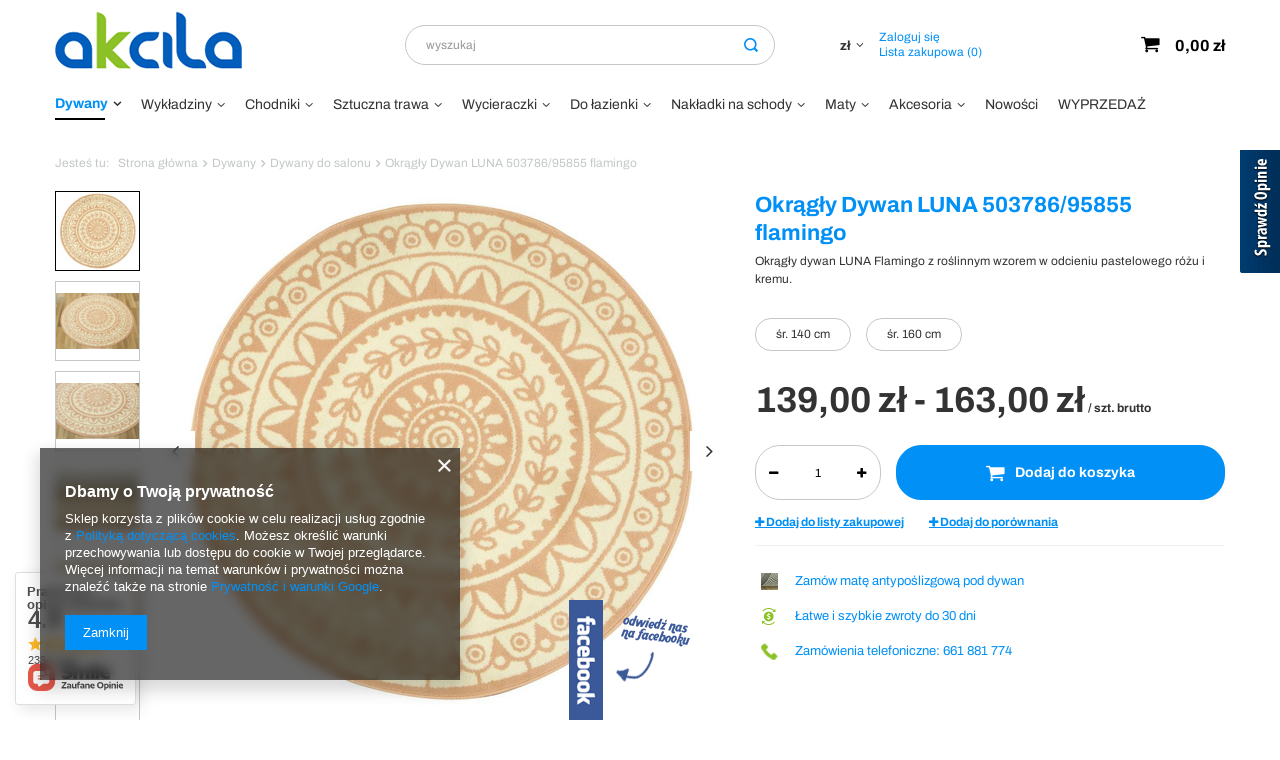

--- FILE ---
content_type: text/html; charset=utf-8
request_url: https://akcila.sklep.pl/product-pol-15309-Okragly-Dywan-LUNA-503786-95855-flamingo.html
body_size: 31067
content:
<!DOCTYPE html>
<html lang="pl" class="--freeShipping --vat --gross " ><head><meta name='viewport' content='user-scalable=no, initial-scale = 1.0, maximum-scale = 1.0, width=device-width'/> <link href="https://fonts.googleapis.com/css2?family=Archivo:wght@400;600;700&display=swap" rel="stylesheet"><meta http-equiv="Content-Type" content="text/html; charset=utf-8"><meta http-equiv="X-UA-Compatible" content="IE=edge"><title>Okrągły Dywan LUNA 503786/95855 flamingo | Akcila.sklep.pl</title><meta name="keywords" content=""><meta name="description" content="Okrągły Dywan LUNA 503786/95855 flamingo to wysokiej jakości produkt dostępny w atrakcyjnej cenie. Wejdź i dowiedz się więcej!"><link rel="icon" href="/gfx/pol/favicon.ico"><meta name="theme-color" content="#0090f6"><meta name="msapplication-navbutton-color" content="#0090f6"><meta name="apple-mobile-web-app-status-bar-style" content="#0090f6"><link rel="preload stylesheet" as="style" href="/gfx/pol/style.css.gzip?r=1733905321"><script>var app_shop={urls:{prefix:'data="/gfx/'.replace('data="', '')+'pol/',graphql:'/graphql/v1/'},vars:{priceType:'gross',priceTypeVat:true,productDeliveryTimeAndAvailabilityWithBasket:false,geoipCountryCode:'US',},txt:{priceTypeText:'',},fn:{},fnrun:{},files:[],graphql:{}};const getCookieByName=(name)=>{const value=`; ${document.cookie}`;const parts = value.split(`; ${name}=`);if(parts.length === 2) return parts.pop().split(';').shift();return false;};if(getCookieByName('freeeshipping_clicked')){document.documentElement.classList.remove('--freeShipping');}if(getCookieByName('rabateCode_clicked')){document.documentElement.classList.remove('--rabateCode');}</script><meta name="robots" content="index,follow"><meta name="rating" content="general"><meta name="Author" content="AKCILA Sp.K. na bazie IdoSell (www.idosell.com/shop).">
<!-- Begin partytown html or js -->

<script>partytownConfig = ["gtm_web_worker_active"] </script><script>partytown = {
          lib: "/partytown/",
          resolveUrl: function (url, location, type) {
            if (url.pathname.includes("debug/bootstrap")) {
                  const proxyUrl = new URL(`${location?.origin}/proxy/${url.href}`);
                  return proxyUrl;
              }
            if (url.href.search("proxy") === -1 && type === "script" && url.href.includes("facebook")) {
                const proxyUrl = new URL(`${location?.origin}/proxy/${url.href}`);
                return proxyUrl;
            }
            return url;
          },
          forward: [["dataLayer.push", { preserveBehavior: true }] , ""],
        }; window?.partytownCallback?.();</script><script>const t={preserveBehavior:!1},e=e=>{if("string"==typeof e)return[e,t];const[n,r=t]=e;return[n,{...t,...r}]},n=Object.freeze((t=>{const e=new Set;let n=[];do{Object.getOwnPropertyNames(n).forEach((t=>{"function"==typeof n[t]&&e.add(t)}))}while((n=Object.getPrototypeOf(n))!==Object.prototype);return Array.from(e)})());!function(t,r,o,i,a,s,c,d,l,p,u=t,f){function h(){f||(f=1,"/"==(c=(s.lib||"/~partytown/")+(s.debug?"debug/":""))[0]&&(l=r.querySelectorAll('script[type="text/partytown"]'),i!=t?i.dispatchEvent(new CustomEvent("pt1",{detail:t})):(d=setTimeout(v,1e4),r.addEventListener("pt0",w),a?y(1):o.serviceWorker?o.serviceWorker.register(c+(s.swPath||"partytown-sw.js"),{scope:c}).then((function(t){t.active?y():t.installing&&t.installing.addEventListener("statechange",(function(t){"activated"==t.target.state&&y()}))}),console.error):v())))}function y(e){p=r.createElement(e?"script":"iframe"),t._pttab=Date.now(),e||(p.style.display="block",p.style.width="0",p.style.height="0",p.style.border="0",p.style.visibility="hidden",p.setAttribute("aria-hidden",!0)),p.src=c+"partytown-"+(e?"atomics.js?v=0.10.1":"sandbox-sw.html?"+t._pttab),r.querySelector(s.sandboxParent||"body").appendChild(p)}function v(n,o){for(w(),i==t&&(s.forward||[]).map((function(n){const[r]=e(n);delete t[r.split(".")[0]]})),n=0;n<l.length;n++)(o=r.createElement("script")).innerHTML=l[n].innerHTML,o.nonce=s.nonce,r.head.appendChild(o);p&&p.parentNode.removeChild(p)}function w(){clearTimeout(d)}s=t.partytown||{},i==t&&(s.forward||[]).map((function(r){const[o,{preserveBehavior:i}]=e(r);u=t,o.split(".").map((function(e,r,o){var a;u=u[o[r]]=r+1<o.length?u[o[r]]||(a=o[r+1],n.includes(a)?[]:{}):(()=>{let e=null;if(i){const{methodOrProperty:n,thisObject:r}=((t,e)=>{let n=t;for(let t=0;t<e.length-1;t+=1)n=n[e[t]];return{thisObject:n,methodOrProperty:e.length>0?n[e[e.length-1]]:void 0}})(t,o);"function"==typeof n&&(e=(...t)=>n.apply(r,...t))}return function(){let n;return e&&(n=e(arguments)),(t._ptf=t._ptf||[]).push(o,arguments),n}})()}))})),"complete"==r.readyState?h():(t.addEventListener("DOMContentLoaded",h),t.addEventListener("load",h))}(window,document,navigator,top,window.crossOriginIsolated);</script>

<!-- End partytown html or js -->

<!-- Begin LoginOptions html -->

<style>
#client_new_social .service_item[data-name="service_Apple"]:before, 
#cookie_login_social_more .service_item[data-name="service_Apple"]:before,
.oscop_contact .oscop_login__service[data-service="Apple"]:before {
    display: block;
    height: 2.6rem;
    content: url('/gfx/standards/apple.svg?r=1743165583');
}
.oscop_contact .oscop_login__service[data-service="Apple"]:before {
    height: auto;
    transform: scale(0.8);
}
#client_new_social .service_item[data-name="service_Apple"]:has(img.service_icon):before,
#cookie_login_social_more .service_item[data-name="service_Apple"]:has(img.service_icon):before,
.oscop_contact .oscop_login__service[data-service="Apple"]:has(img.service_icon):before {
    display: none;
}
</style>

<!-- End LoginOptions html -->

<!-- Open Graph -->
<meta property="og:type" content="website"><meta property="og:url" content="https://akcila.sklep.pl/product-pol-15309-Okragly-Dywan-LUNA-503786-95855-flamingo.html
"><meta property="og:title" content="Okrągły Dywan LUNA 503786/95855 flamingo"><meta property="og:description" content="Okrągły dywan LUNA Flamingo z roślinnym wzorem w odcieniu pastelowego różu i kremu. "><meta property="og:site_name" content="AKCILA Sp.K."><meta property="og:locale" content="pl_PL"><meta property="og:image" content="https://akcila.sklep.pl/hpeciai/7bc7ff112b75aa61dee24470d59a1819/pol_pl_Okragly-Dywan-LUNA-503786-95855-flamingo-15309_1.jpg"><meta property="og:image:width" content="520"><meta property="og:image:height" content="520"><link rel="manifest" href="https://akcila.sklep.pl/data/include/pwa/1/manifest.json?t=3"><meta name="apple-mobile-web-app-capable" content="yes"><meta name="apple-mobile-web-app-status-bar-style" content="black"><meta name="apple-mobile-web-app-title" content="akcila.sklep.pl"><link rel="apple-touch-icon" href="/data/include/pwa/1/icon-128.png"><link rel="apple-touch-startup-image" href="/data/include/pwa/1/logo-512.png" /><meta name="msapplication-TileImage" content="/data/include/pwa/1/icon-144.png"><meta name="msapplication-TileColor" content="#2F3BA2"><meta name="msapplication-starturl" content="/"><script type="application/javascript">var _adblock = true;</script><script async src="/data/include/advertising.js"></script><script type="application/javascript">var statusPWA = {
                online: {
                    txt: "Połączono z internetem",
                    bg: "#5fa341"
                },
                offline: {
                    txt: "Brak połączenia z internetem",
                    bg: "#eb5467"
                }
            }</script><script async type="application/javascript" src="/ajax/js/pwa_online_bar.js?v=1&r=6"></script><script >
window.dataLayer = window.dataLayer || [];
window.gtag = function gtag() {
dataLayer.push(arguments);
}
gtag('consent', 'default', {
'ad_storage': 'denied',
'analytics_storage': 'denied',
'ad_personalization': 'denied',
'ad_user_data': 'denied',
'wait_for_update': 500
});

gtag('set', 'ads_data_redaction', true);
</script><script  class='google_consent_mode_update'>
gtag('consent', 'update', {
'ad_storage': 'granted',
'analytics_storage': 'granted',
'ad_personalization': 'granted',
'ad_user_data': 'granted'
});
</script>
<!-- End Open Graph -->

<link rel="canonical" href="https://akcila.sklep.pl/product-pol-15309-Okragly-Dywan-LUNA-503786-95855-flamingo.html" />

                <!-- Global site tag (gtag.js) -->
                <script  async src="https://www.googletagmanager.com/gtag/js?id=AW-10808610117"></script>
                <script >
                    window.dataLayer = window.dataLayer || [];
                    window.gtag = function gtag(){dataLayer.push(arguments);}
                    gtag('js', new Date());
                    
                    gtag('config', 'AW-10808610117', {"allow_enhanced_conversions":true});
gtag('config', 'G-8Z4NG0RQSH');

                </script>
                
<!-- Begin additional html or js -->


<!--1|1|1-->
<style type="text/css">
#search div.tolltip_sizes table td.tolltip_sizes_price {
width: 38% !important;
}
#search div.tolltip_sizes table td.tolltip_sizes_desc {
width: 62% !important;
}
span.size_title {
height:24px;
overflow:hidden;
}
#projector_form div.product_section.versions label.projector_label {
width:58px;
}
label.projector_label {
font-size:12px;
}
#search div.icons {
width:auto;
}
#TraitBanners{
clear: none !important;
}
</style>
<!--2|1|2-->
<meta name="google-site-verification" content="EVDP2c0ju8kmyWKxjtG1f66Ov_ztfGm-ILQl3so9tRg" />
<meta name="google-site-verification" content="JrJ6186TgV4HalObtBIBFtRyflvJR-Xjc0fZapvf6O4" />
<meta name="google-site-verification" content="XdhOpmX1QQTMJCeaYhXskl0CJMlsSYZCJJIFDaXBm5I" />
<script type="text/javascript">
(function(i,s,o,g,r,a,m){i['GoogleAnalyticsObject']=r;i[r]=i[r]||function(){
  (i[r].q=i[r].q||[]).push(arguments)},i[r].l=1*new Date();a=s.createElement(o),
  m=s.getElementsByTagName(o)[0];a.async=1;a.src=g;m.parentNode.insertBefore(a,m)
  })(window,document,'script','//www.google-analytics.com/analytics.js','ga');

  ga('create', 'UA-72912122-1', 'auto');
  ga('send', 'pageview');

</script>
<!--4|1|4| modified: 2020-08-19 14:21:03-->
<style>
#footer_links{
    /* height: 168px; */
}
div.menu_newsletter{
    height: 168px;
}

.koszty-czas-tabela {
	font-family: Avantgarde, TeX Gyre Adventor, URW Gothic L, sans-serif; 
	text-align: center; 
	border: 3px solid #99cc00;
}

.koszty-czas-tabela td {
	padding: 10px;
	border: 3px solid #99cc00;
	vertical-align: middle;
	font-size: 14px;
}

.koszty-czas-tabela .table-head {
	text-transform: uppercase;
	font-size: 17px;
}

.koszty-czas-tabela .rodzaj-dostawy {
	border-color:#99cc00; 
	padding:45px; 
	font-size: 16px; 
	rows: 5px;
}

.koszty-czas-tabela .za-pobraniem {
	background-color:#cecece;
}

</style>
<!--6|1|6-->
<meta name="google-site-verification" content="1mTg_o5B3EpbXQSdctg-rF0REVYejGZCk3y-luPf3zI" />
<meta name="google-site-verification" content="XdhOpmX1QQTMJCeaYhXskl0CJMlsSYZCJJIFDaXBm5I" />
<!--15|1|9-->
<script type="application/ld+json">
{
	"@context": "http://schema.org",
	"@type": "LocalBusiness",
	"address": {
		"@type": "PostalAddress",
		"addressLocality": "Lublin",
		"streetAddress": "Łuszczów Pierwszy 32A",
		"postalCode": "20-258",
		"addressRegion": "lubelskie"
	},
	"name": "Przedsiębiorstwo Wielobranżowe Akcila Sebastian Bochniarz",
	"email": "sklep@akcila.pl",
	"telephone": "661881774",
	"vatID": "713-288-32-18",
	"image": "https://akcila.sklep.pl//data/gfx/mask/pol/logo_1_big.png"
}
</script>
<!--28|1|15-->
<script>
    if (!Array.prototype.forEach)
    {
        Array.prototype.forEach = function(fun)
        {
            var len = this.length;
            if (typeof fun != "function")
                throw new TypeError();

            var thisp = arguments[1];
            for (var i = 0; i < len; i++)
            {
                if (i in this)
                    fun.call(thisp, this[i], i, this);
            }
        };
    }
    function wph_setCookie(cn, cv) {
        const d = new Date();
        d.setTime(d.getTime() + (1*24*60*60*1000));
        var e = "expires="+ d.toUTCString();
        document.cookie = cn + "=" + cv + ";" + e + ";path=/";
    }
    function wph_getCookie(cn) {
        var n = cn + "=";
        var dc = decodeURIComponent(document.cookie);
        var ca = dc.split(';');
        for(var i = 0; i <ca.length; i++) {
            var c = ca[i];
            while (c.charAt(0) == ' ') {
                c = c.substring(1);
            }
            if (c.indexOf(n) == 0) {
                return c.substring(n.length, c.length);
            }
        }
        return "";
    }
    !function(d,m,e,v,n,t,s){d['WphTrackObject'] = n;
        d[n] = window[n] || function() {(d[n].queue=d[n].queue||[]).push(arguments)},
            d[n].l = 1 * new Date(), t=m.createElement(e), s=m.getElementsByTagName(e)[0],
            t.async=1;t.src=v;s.parentNode.insertBefore(t,s)}(window,document,'script',
        'https://pixel.wp.pl/w/tr.js', 'wph');
    wph('init', '0FCE64-4EA-13512');
    function wph_getProduct(idp, fafter)
    {
        var http = new XMLHttpRequest;
        http.open("GET", "/product-pol-"+idp+"?getProductXML=true", true);

        http.overrideMimeType('text/xml');

        http.onreadystatechange = function() {
            if (http.readyState == 4 && http.status == 200) {
                var response = http.responseXML;

                fafter(response);
            }
        }
        http.send();
    }
    if('0' == '1') {
        function wph_AddToCart() {
            var d = document;
            var elB = d.querySelectorAll('form[action="basketchange.php"]:not(#projector_form) [type="submit"]');

            elB.forEach(btn => {
                btn.addEventListener('click', function() {
                    var elHead = this.closest('form');

                    var wMode = elHead.querySelector('[name="mode"]').value;

                    if(wMode == 1) {
                        var wph_id = elHead.querySelector('[name="product"]').value;
                        var wph_num = elHead.querySelector('[name="number"]').value;

                        wph_getProduct(wph_id, (xmlContent) => {
                            var wph_price = xmlContent.getElementsByTagName('price')[0].getAttribute('value');

                            var wph_cat = xmlContent.querySelector('menu_items > item:last-child').getAttribute('name');

                            console.log('Price: '+wph_price + ' ' + wph_cat);

                            wph('track', 'AddToCart', {
                                contents: [{
                                    id: wph_id,
                                    name: xmlContent.querySelector('name'),
                                    price: wph_price,
                                    quantity: wph_num,
                                    category: wph_cat,
                                    in_stock: true
                                }
                                ]
                            });
                        });
                    }
                })
            });
        }
        wph_AddToCart();
    }
</script>
<!--21|1|10-->
<!-- Google Tag Manager -->
<script>(function(w,d,s,l,i){w[l]=w[l]||[];w[l].push({'gtm.start':
new Date().getTime(),event:'gtm.js'});var f=d.getElementsByTagName(s)[0],
j=d.createElement(s),dl=l!='dataLayer'?'&l='+l:'';j.async=true;j.src=
'https://www.googletagmanager.com/gtm.js?id='+i+dl;f.parentNode.insertBefore(j,f);
})(window,document,'script','dataLayer','GTM-N8C8H7R');</script>
<!-- End Google Tag Manager -->
<!--22|1|10-->
<!-- Google Tag Manager (noscript) -->
<noscript><iframe src="https://www.googletagmanager.com/ns.html?id=GTM-N8C8H7R"
height="0" width="0" style="display:none;visibility:hidden"></iframe></noscript>
<!-- End Google Tag Manager (noscript) -->
<!--26|1|14-->
<style>
    .search_page #content .search_categoriesdescription_sub {
        display: none;
    }
    .search_page #content .search_categoriesdescription_sub.active {
        display: block;
    }
    .search_page #content .search_categoriesdescription_next {
        display: none;
    }
    .search_page #content .search_categoriesdescription_next.active {
        display: block;
    }
</style>



<!-- End additional html or js -->
                <script>
                if (window.ApplePaySession && window.ApplePaySession.canMakePayments()) {
                    var applePayAvailabilityExpires = new Date();
                    applePayAvailabilityExpires.setTime(applePayAvailabilityExpires.getTime() + 2592000000); //30 days
                    document.cookie = 'applePayAvailability=yes; expires=' + applePayAvailabilityExpires.toUTCString() + '; path=/;secure;'
                    var scriptAppleJs = document.createElement('script');
                    scriptAppleJs.src = "/ajax/js/apple.js?v=3";
                    if (document.readyState === "interactive" || document.readyState === "complete") {
                          document.body.append(scriptAppleJs);
                    } else {
                        document.addEventListener("DOMContentLoaded", () => {
                            document.body.append(scriptAppleJs);
                        });  
                    }
                } else {
                    document.cookie = 'applePayAvailability=no; path=/;secure;'
                }
                </script>
                                <script>
                var listenerFn = function(event) {
                    if (event.origin !== "https://payment.idosell.com")
                        return;
                    
                    var isString = (typeof event.data === 'string' || event.data instanceof String);
                    if (!isString) return;
                    try {
                        var eventData = JSON.parse(event.data);
                    } catch (e) {
                        return;
                    }
                    if (!eventData) { return; }                                            
                    if (eventData.isError) { return; }
                    if (eventData.action != 'isReadyToPay') {return; }
                    
                    if (eventData.result.result && eventData.result.paymentMethodPresent) {
                        var googlePayAvailabilityExpires = new Date();
                        googlePayAvailabilityExpires.setTime(googlePayAvailabilityExpires.getTime() + 2592000000); //30 days
                        document.cookie = 'googlePayAvailability=yes; expires=' + googlePayAvailabilityExpires.toUTCString() + '; path=/;secure;'
                    } else {
                        document.cookie = 'googlePayAvailability=no; path=/;secure;'
                    }                                            
                }     
                if (!window.isAdded)
                {                                        
                    if (window.oldListener != null) {
                         window.removeEventListener('message', window.oldListener);
                    }                        
                    window.addEventListener('message', listenerFn);
                    window.oldListener = listenerFn;                                      
                       
                    const iframe = document.createElement('iframe');
                    iframe.src = "https://payment.idosell.com/assets/html/checkGooglePayAvailability.html?origin=https%3A%2F%2Fakcila.sklep.pl";
                    iframe.style.display = 'none';                                            

                    if (document.readyState === "interactive" || document.readyState === "complete") {
                          if (!window.isAdded) {
                              window.isAdded = true;
                              document.body.append(iframe);
                          }
                    } else {
                        document.addEventListener("DOMContentLoaded", () => {
                            if (!window.isAdded) {
                              window.isAdded = true;
                              document.body.append(iframe);
                          }
                        });  
                    }  
                }
                </script>
                <script>let paypalDate = new Date();
                    paypalDate.setTime(paypalDate.getTime() + 86400000);
                    document.cookie = 'payPalAvailability_PLN=-1; expires=' + paypalDate.getTime() + '; path=/; secure';
                </script><script src="/data/gzipFile/expressCheckout.js.gz"></script><link rel="preload" as="image" href="/hpeciai/57fd7e409385b116ea9e56034632c079/pol_pm_Okragly-Dywan-LUNA-503786-95855-flamingo-15309_1.jpg"><style>
								#main_banner1.skeleton .main_slider__item > a {
									padding-top: calc(238/737* 100%);
								}
								@media (min-width: 757px) {#main_banner1.skeleton .main_slider__item > a {
									padding-top: calc(359/1114* 100%);
								}}
								@media (min-width: 979px) {#main_banner1.skeleton .main_slider__item > a {
									padding-top: calc(539/1740* 100%);
								}}
								#main_banner1 .main_slider__item > a.loading {
									padding-top: calc(238/737* 100%);
								}
								@media (min-width: 757px) {#main_banner1 .main_slider__item > a.loading {
									padding-top: calc(359/1114* 100%);
								}}
								@media (min-width: 979px) {#main_banner1 .main_slider__item > a.loading {
									padding-top: calc(539/1740* 100%);
								}}
							</style><style>
									#photos_slider[data-skeleton] .photos__link:before {
										padding-top: calc(520/520* 100%);
									}
									@media (min-width: 979px) {.photos__slider[data-skeleton] .photos__figure:not(.--nav):first-child .photos__link {
										max-height: 520px;
									}}
								</style></head><body><script>
					var script = document.createElement('script');
					script.src = app_shop.urls.prefix + 'envelope.js.gzip';

					document.getElementsByTagName('body')[0].insertBefore(script, document.getElementsByTagName('body')[0].firstChild);
				</script><div id="container" class="projector_page container"><header class="d-flex flex-nowrap flex-md-wrap mx-md-n3 commercial_banner"><script class="ajaxLoad">
                app_shop.vars.vat_registered = "true";
                app_shop.vars.currency_format = "###,##0.00";
                
                    app_shop.vars.currency_before_value = false;
                
                    app_shop.vars.currency_space = true;
                
                app_shop.vars.symbol = "zł";
                app_shop.vars.id= "PLN";
                app_shop.vars.baseurl = "http://akcila.sklep.pl/";
                app_shop.vars.sslurl= "https://akcila.sklep.pl/";
                app_shop.vars.curr_url= "%2Fproduct-pol-15309-Okragly-Dywan-LUNA-503786-95855-flamingo.html";
                

                var currency_decimal_separator = ',';
                var currency_grouping_separator = ' ';

                
                    app_shop.vars.blacklist_extension = ["exe","com","swf","js","php"];
                
                    app_shop.vars.blacklist_mime = ["application/javascript","application/octet-stream","message/http","text/javascript","application/x-deb","application/x-javascript","application/x-shockwave-flash","application/x-msdownload"];
                
                    app_shop.urls.contact = "/contact-pol.html";
                </script><div id="viewType" style="display:none"></div><div id="logo" class="col-md-3 d-flex align-items-center"><a href="/" target="_self"><img src="/data/gfx/mask/pol/logo_1_big.jpg" alt="Sklep z dywanami Akcila" width="187" height="70"></a></div><form action="https://akcila.sklep.pl/search.php" method="get" id="menu_search" class="col-md-5"><label class="d-md-none"><i class="icon-search"></i></label><div><div class="form-group"><input id="menu_search_text" type="text" name="text" class="catcomplete" placeholder="wyszukaj"></div><button type="submit"><i class="icon-icon_search_akcila"></i></button><a href="https://akcila.sklep.pl/searching.php" title=""><i class="icon-remove d-md-none"></i></a></div></form><div id="menu_settings" class="col-md-2 px-0 d-flex align-items-center justify-content-center justify-content-lg-end"><div class="open_trigger"><span class="d-none d-md-inline-block flag_txt">zł</span><div class="menu_settings_wrapper d-md-none"><div class="menu_settings_inline"><div class="menu_settings_header">
                                        Język i waluta: 
                                    </div><div class="menu_settings_content"><span class="menu_settings_flag flag flag_pol"></span><strong class="menu_settings_value"><span class="menu_settings_language">pl</span><span> | </span><span class="menu_settings_currency">zł</span></strong></div></div><div class="menu_settings_inline"><div class="menu_settings_header">
                                        Dostawa do: 
                                    </div><div class="menu_settings_content"><strong class="menu_settings_value">Polska</strong></div></div></div><i class="icon-angle-down d-none d-md-inline-block"></i></div><form action="https://akcila.sklep.pl/settings.php" method="post"><ul class="bg_alter"><li><div class="form-group"><label for="menu_settings_curr">Waluta</label><div class="select-after"><select class="form-control" name="curr" id="menu_settings_curr"><option value="PLN" selected>zł</option><option value="CZK">CZK (1 zł = 5.7504CZK)
                                                                    </option><option value="EUR">EUR (1 zł = 0.2365EUR)
                                                                    </option></select></div></div><div class="form-group"><label for="menu_settings_country">Dostawa do</label><div class="select-after"><select class="form-control" name="country" id="menu_settings_country"><option value="1143020015">Australia</option><option value="1143020041">Czechy</option><option value="1143020143">Niemcy</option><option selected value="1143020003">Polska</option></select></div></div></li><li class="buttons"><button class="btn --solid --large" type="submit">
                                        Zastosuj zmiany
                                    </button></li></ul></form><div id="menu_additional"><a class="account_link" href="https://akcila.sklep.pl/login.php">Zaloguj się</a><a href="/basketedit.php?mode=2" class="wishlist_link">
                            Lista zakupowa
                            <span>0</span></a></div></div><div id="menu_basket" class="col-md-2 px-0 pr-md-3"><a href="https://akcila.sklep.pl/basketedit.php?mode=1" style="display: none;"><strong>0,00 zł</strong><span class="badge badge-info"></span></a><div class="d-none"><a class="wishes_link link" href="https://akcila.sklep.pl/basketedit.php?mode=2" rel="nofollow" title=""><span>(0)</span></a><a class="basket_link link" href="https://akcila.sklep.pl/basketedit.php?mode=1" rel="nofollow" title=""></a></div><script>
                        app_shop.vars.cache_html = true;
                    </script></div><nav id="menu_categories" class="col-md-12 px-0 px-md-3"><button type="button" class="navbar-toggler"><i class="icon-reorder"></i></button><div class="navbar-collapse" id="menu_navbar"><ul class="navbar-nav mx-md-n2"><li class="nav-item active"><a  href="/pol_m_Dywany-149.html" target="_self" title="Dywany" class="nav-link active" >Dywany</a><ul class="navbar-subnav"><li class="nav-item"><a class="nav-link" href="/pol_m_Dywany_Dywany-nowoczesne-201.html" target="_self">Dywany nowoczesne</a></li><li class="nav-item active"><a class="nav-link active" href="/pol_m_Dywany_Dywany-do-salonu-157.html" target="_self">Dywany do salonu</a></li><li class="nav-item"><a class="nav-link" href="/pol_m_Dywany_Dywany-do-sypialni-233.html" target="_self">Dywany do sypialni</a></li><li class="nav-item"><a class="nav-link" href="/pol_m_Dywany_Dywany-klasyczne-158.html" target="_self">Dywany klasyczne</a></li><li class="nav-item"><a class="nav-link" href="/pol_m_Dywany_Dywany-welniane-159.html" target="_self">Dywany wełniane</a></li><li class="nav-item"><a class="nav-link" href="/pol_m_Dywany_Dywany-z-dlugim-wlosem-153.html" target="_self">Dywany z długim włosem</a></li><li class="nav-item"><a class="nav-link" href="/pol_m_Dywany_Dywany-dzieciece-156.html" target="_self">Dywany dziecięce</a></li><li class="nav-item"><a class="nav-link" href="/pol_m_Dywany_Dywany-mlodziezowe-203.html" target="_self">Dywany młodzieżowe</a></li><li class="nav-item"><a class="nav-link" href="/pol_m_Dywany_Dywany-na-taras-234.html" target="_self">Dywany na taras </a></li><li class="nav-item"><a class="nav-link" href="/pol_m_Dywany_Dywany-antyposlizgowe-237.html" target="_self">Dywany antypoślizgowe</a></li><li class="nav-item"><a class="nav-link" href="/pol_m_Dywany_Dywany-zewnetrzne-235.html" target="_self">Dywany zewnętrzne</a></li><li class="nav-item"><a class="nav-link" href="/pol_m_Dywany_Dywany-sznurkowe-181.html" target="_self">Dywany sznurkowe</a></li><li class="nav-item"><a class="nav-link" href="/pol_m_Dywany_Dywany-petelkowe-208.html" target="_self">Dywany pętelkowe</a></li><li class="nav-item"><a class="nav-link" href="/pol_m_Dywany_Dywany-jednokolorowe-202.html" target="_self">Dywany jednokolorowe</a></li><li class="nav-item"><a class="nav-link" href="/pol_m_Dywany_Dywany-okragle-160.html" target="_self">Dywany okrągłe</a></li><li class="nav-item"><a class="nav-link" href="/pol_m_Dywany_Dywany-owalne-243.html" target="_self">Dywany owalne </a></li><li class="nav-item"><a class="nav-link" href="/pol_m_Dywany_Dywany-nieregularne-ksztalty-241.html" target="_self">Dywany nieregularne kształty</a></li><li class="nav-item"><a class="nav-link" href="/pol_m_Dywany_Makaty-scienne-172.html" target="_self">Makaty ścienne</a></li><li class="nav-item"><a class="nav-link" href="/pol_m_Dywany_Sztuczna-skora-223.html" target="_self">Sztuczna skóra</a></li></ul></li><li class="nav-item"><a  href="/pol_m_Wykladziny-100.html" target="_self" title="Wykładziny" class="nav-link" >Wykładziny</a><ul class="navbar-subnav"><li class="nav-item"><a class="nav-link" href="/pol_m_Wykladziny_Wykladziny-dywanowe-193.html" target="_self">Wykładziny dywanowe</a></li><li class="nav-item"><a class="nav-link" href="/pol_m_Wykladziny_Wykladziny-dywanowe-dla-dzieci-182.html" target="_self">Wykładziny dywanowe dla dzieci</a></li><li class="nav-item"><a class="nav-link" href="/pol_m_Wykladziny_Wykladziny-petelkowe-165.html" target="_self">Wykładziny pętelkowe</a></li><li class="nav-item"><a class="nav-link" href="/pol_m_Wykladziny_Wykladziny-z-atestami-207.html" target="_self">Wykładziny z atestami</a></li><li class="nav-item"><a class="nav-link" href="/pol_m_Wykladziny_Wykladziny-iglowane-194.html" target="_self">Wykładziny igłowane</a></li><li class="nav-item"><a class="nav-link" href="/pol_m_Wykladziny_Wykladziny-elastyczne-PCV-164.html" target="_self">Wykładziny elastyczne PCV</a><ul class="navbar-subsubnav"><li class="nav-item"><a class="nav-link" href="/pol_m_Wykladziny_Wykladziny-elastyczne-PCV_Wykladziny-PVC-do-lazienki-238.html" target="_self">Wykładziny PVC do łazienki</a></li><li class="nav-item"><a class="nav-link" href="/pol_m_Wykladziny_Wykladziny-elastyczne-PCV_Wykladziny-PVC-do-kuchni-239.html" target="_self">Wykładziny PVC do kuchni</a></li><li class="nav-item"><a class="nav-link" href="/pol_m_Wykladziny_Wykladziny-elastyczne-PCV_Wykladziny-przemyslowe-PVC-240.html" target="_self">Wykładziny przemysłowe PVC</a></li></ul></li></ul></li><li class="nav-item"><a  href="/pol_m_Chodniki-135.html" target="_self" title="Chodniki" class="nav-link" >Chodniki</a><ul class="navbar-subnav"><li class="nav-item"><a class="nav-link" href="/pol_m_Chodniki_Dywanowe-chodniki-do-przedpokoju-219.html" target="_self">Dywanowe chodniki do przedpokoju</a></li><li class="nav-item"><a class="nav-link" href="/pol_m_Chodniki_Nowoczesne-chodniki-do-przedpokoju-166.html" target="_self">Nowoczesne chodniki do przedpokoju</a></li><li class="nav-item"><a class="nav-link" href="/pol_m_Chodniki_Klasyczne-chodniki-do-przedpokoju-217.html" target="_self">Klasyczne chodniki do przedpokoju</a></li><li class="nav-item"><a class="nav-link" href="/pol_m_Chodniki_Podgumowane-chodniki-do-przedpokoju-167.html" target="_self">Podgumowane chodniki do przedpokoju </a></li><li class="nav-item"><a class="nav-link" href="/pol_m_Chodniki_Sznurkowe-chodniki-do-przedpokoju-168.html" target="_self">Sznurkowe chodniki do przedpokoju </a></li></ul></li><li class="nav-item"><a  href="/pol_m_Sztuczna-trawa-214.html" target="_self" title="Sztuczna trawa" class="nav-link noevent" >Sztuczna trawa</a><ul class="navbar-subnav"><li class="nav-item"><a class="nav-link" href="/pol_m_Sztuczna-trawa_Sztuczna-trawa-na-balkon-224.html" target="_self">Sztuczna trawa na balkon</a></li><li class="nav-item"><a class="nav-link" href="/pol_m_Sztuczna-trawa_Sztuczna-trawa-na-taras-225.html" target="_self">Sztuczna trawa na taras</a></li></ul></li><li class="nav-item"><a  href="/pol_m_Wycieraczki-170.html" target="_self" title="Wycieraczki" class="nav-link" >Wycieraczki</a><ul class="navbar-subnav"><li class="nav-item"><a class="nav-link" href="/pol_m_Wycieraczki_Wycieraczki-gotowe-221.html" target="_self">Wycieraczki gotowe</a></li><li class="nav-item"><a class="nav-link" href="/pol_m_Wycieraczki_Wycieraczki-na-metry-220.html" target="_self">Wycieraczki na metry</a></li></ul></li><li class="nav-item"><a  href="/pol_m_Do-lazienki-199.html" target="_self" title="Do łazienki" class="nav-link" >Do łazienki</a><ul class="navbar-subnav"><li class="nav-item"><a class="nav-link" href="/pol_m_Do-lazienki_Dywaniki-lazienkowe-162.html" target="_self">Dywaniki łazienkowe</a></li><li class="nav-item"><a class="nav-link" href="/pol_m_Do-lazienki_Komplety-lazienkowe-222.html" target="_self">Komplety łazienkowe</a></li><li class="nav-item"><a class="nav-link" href="/pol_m_Do-lazienki_Mata-lazienkowa-na-metry-183.html" target="_self">Mata łazienkowa na metry</a></li></ul></li><li class="nav-item"><a  href="/pol_m_Nakladki-na-schody-215.html" target="_self" title="Nakładki na schody" class="nav-link" >Nakładki na schody</a><ul class="navbar-subnav"><li class="nav-item"><a class="nav-link" href="/pol_m_Nakladki-na-schody_Nakladki-na-schody-drewniane-226.html" target="_self">Nakładki na schody drewniane</a></li><li class="nav-item"><a class="nav-link" href="/pol_m_Nakladki-na-schody_Nakladki-na-schody-podgumowane-227.html" target="_self">Nakładki na schody podgumowane</a></li><li class="nav-item"><a class="nav-link" href="/pol_m_Nakladki-na-schody_Nakladki-na-schody-wewnetrzne-228.html" target="_self">Nakładki na schody wewnętrzne</a></li><li class="nav-item"><a class="nav-link" href="/pol_m_Nakladki-na-schody_Nakladki-na-schody-zewnetrzne-229.html" target="_self">Nakładki na schody zewnętrzne</a></li></ul></li><li class="nav-item"><a  href="/pol_m_Maty-216.html" target="_self" title="Maty" class="nav-link" >Maty</a><ul class="navbar-subnav"><li class="nav-item"><a class="nav-link" href="/pol_m_Maty_Mata-antyposlizgowa-173.html" target="_self">Mata antypoślizgowa</a></li><li class="nav-item"><a class="nav-link" href="/pol_m_Maty_Maty-izolacyjne-184.html" target="_self">Maty izolacyjne</a></li></ul></li><li class="nav-item"><a  href="/pol_m_Akcesoria-198.html" target="_self" title="Akcesoria" class="nav-link" >Akcesoria</a><ul class="navbar-subnav"><li class="nav-item"><a class="nav-link" href="/pol_m_Akcesoria_Listwy-przypodlogowe-189.html" target="_self">Listwy przypodłogowe</a></li><li class="nav-item"><a class="nav-link" href="/pol_m_Akcesoria_Narzedzia-Olfa-176.html" target="_self">Narzędzia Olfa</a></li><li class="nav-item"><a class="nav-link" href="/pol_m_Akcesoria_Kleje-do-wykladzin-191.html" target="_self">Kleje do wykładzin</a></li><li class="nav-item"><a class="nav-link" href="/pol_m_Akcesoria_Tasmy-dwustronne-190.html" target="_self">Taśmy dwustronne</a></li></ul></li><li class="nav-item"><a  href="https://akcila.sklep.pl/Nowosc-snewproducts-pol.html" target="_self" title="Nowości" class="nav-link" >Nowości</a></li><li class="nav-item"><a  href="/pol_m_WYPRZEDAZ-150.html" target="_self" title="WYPRZEDAŹ" class="nav-link" >WYPRZEDAŹ</a></li></ul></div></nav><div class="breadcrumbs col-md-12"><div class="back_button"><button id="back_button"><i class="icon-angle-left"></i> Wstecz</button></div><div class="list_wrapper"><ol><li><span>Jesteś tu:  </span></li><li class="bc-main"><span><a href="/">Strona główna</a></span></li><li class="category bc-item-1"><a class="category" href="/pol_m_Dywany-149.html">Dywany</a></li><li class="category bc-active bc-item-2"><a class="category" href="/pol_m_Dywany_Dywany-do-salonu-157.html">Dywany do salonu</a></li><li class="bc-active bc-product-name"><span>Okrągły Dywan LUNA 503786/95855 flamingo</span></li></ol></div></div></header><div id="layout" class="row clearfix"><aside class="col-3"><div class="setMobileGrid" data-item="#menu_navbar"></div><div class="setMobileGrid" data-item="#menu_navbar3" data-ismenu1="true"></div><div class="setMobileGrid" data-item="#menu_blog"></div><div class="login_menu_block d-lg-none" id="login_menu_block"><a class="sign_in_link" href="/login.php" title=""><i class="icon-user"></i><span>Zaloguj się</span></a><a class="registration_link" href="/client-new.php?register" title=""><i class="icon-lock"></i><span>Zarejestruj się</span></a><a class="order_status_link" href="/order-open.php" title=""><i class="icon-globe"></i><span>Sprawdź status zamówienia</span></a></div><div class="setMobileGrid" data-item="#menu_contact"></div><div class="setMobileGrid" data-item="#menu_settings"></div></aside><div id="content" class="col-12 px-0 d-flex flex-wrap"><div id="menu_compare_product" class="compare mb-2 pt-sm-3 pb-sm-3 mb-sm-3 mx-3 " style="display: none;"><div class="compare__label d-none d-sm-block">Dodane do porównania</div><div class="compare__sub"></div><div class="compare__buttons"><a class="compare__button btn --solid --secondary" href="https://akcila.sklep.pl/product-compare.php" title="Porównaj wszystkie produkty" target="_blank"><span>Porównaj produkty </span><span class="d-sm-none">(0)</span></a><a class="compare__button --remove btn d-none d-sm-block" href="https://akcila.sklep.pl/settings.php?comparers=remove&amp;product=###" title="Usuń wszystkie produkty">
                        Usuń produkty
                    </a></div><script>
                        var cache_html = true;
                    </script></div><section id="projector_productname" class="product_name d-flex mb-2 mb-sm-4 justify-content-between col-12"><div class="product_name__wrapper pr-md-2"><h1 class="product_name__name m-0">Okrągły Dywan LUNA 503786/95855 flamingo</h1><div class="product_name__description d-none d-sm-block "><ul><li>Okrągły dywan LUNA Flamingo z roślinnym wzorem w odcieniu pastelowego różu i kremu. </li></ul></div></div></section><section id="projector_photos" class="photos col-12 col-md-6 col-lg-7 d-flex align-items-start mb-2 mb-md-4"><div id="photos_nav" class="photos__nav d-none d-md-flex flex-md-column" data-more-slides="2"><figure class="photos__figure --nav"><a class="photos__link --nav" href="/hpeciai/7bc7ff112b75aa61dee24470d59a1819/pol_pl_Okragly-Dywan-LUNA-503786-95855-flamingo-15309_1.jpg" data-slick-index="0" data-width="100" data-height="100"><img class="photos__photo b-lazy --nav" alt="Okrągły Dywan LUNA 503786/95855 flamingo" data-src="/hpeciai/1be34ccd418ecaff428e72c4d9e58cb9/pol_ps_Okragly-Dywan-LUNA-503786-95855-flamingo-15309_1.jpg"></a></figure><figure class="photos__figure --nav"><a class="photos__link --nav" href="/hpeciai/8c125cac6c7340ec93a5261812f7b4f5/pol_pl_Okragly-Dywan-LUNA-503786-95855-flamingo-15309_2.jpg" data-slick-index="1" data-width="100" data-height="67"><img class="photos__photo b-lazy --nav" alt="Okrągły Dywan LUNA 503786/95855 flamingo" data-src="/hpeciai/d6f55bd504afc5eccca2736514fa47d3/pol_ps_Okragly-Dywan-LUNA-503786-95855-flamingo-15309_2.jpg"></a></figure><figure class="photos__figure --nav"><a class="photos__link --nav" href="/hpeciai/9a5385f55446053486f9611326b48b2d/pol_pl_Okragly-Dywan-LUNA-503786-95855-flamingo-15309_8.jpg" data-slick-index="2" data-width="100" data-height="67"><img class="photos__photo b-lazy --nav" alt="Okrągły Dywan LUNA 503786/95855 flamingo" data-src="/hpeciai/13e4ef8c0aaede2423d54f71e5ab8e3b/pol_ps_Okragly-Dywan-LUNA-503786-95855-flamingo-15309_8.jpg"></a></figure><figure class="photos__figure --nav"><a class="photos__link --nav" href="/hpeciai/aa6896c8d40f63ca597fced22ce50791/pol_pl_Okragly-Dywan-LUNA-503786-95855-flamingo-15309_6.jpg" data-slick-index="3" data-width="100" data-height="67"><img class="photos__photo b-lazy --nav" alt="Okrągły Dywan LUNA 503786/95855 flamingo" data-src="/hpeciai/308265b78b8d993e58631662c26f733b/pol_ps_Okragly-Dywan-LUNA-503786-95855-flamingo-15309_6.jpg"></a></figure><figure class="photos__figure --nav"><a class="photos__link --nav" href="/hpeciai/11ff19ed2aac15c1b7bedb19f34e0ae3/pol_pl_Okragly-Dywan-LUNA-503786-95855-flamingo-15309_4.jpg" data-slick-index="4" data-width="100" data-height="67"><img class="photos__photo b-lazy --nav" alt="Okrągły Dywan LUNA 503786/95855 flamingo" data-src="/hpeciai/765d1dd3b395888cf50529366325b1d6/pol_ps_Okragly-Dywan-LUNA-503786-95855-flamingo-15309_4.jpg"></a></figure><figure class="photos__figure --nav --more"><a class="photos__link --nav --more" data-more="2" data-slick-index="5" href="/hpeciai/255a1c11dfdd6a71b5c3f102ca8fcaf2/pol_pl_Okragly-Dywan-LUNA-503786-95855-flamingo-15309_7.jpg"><span class="photos__more_top">+<span class="photos__more_count">2</span></span><span class="photos__more_bottom">zdjęcia</span></a></figure></div><div id="photos_slider" class="photos__slider" data-nav="true"><div class="photos___slider_wrapper"><figure class="photos__figure"><a class="photos__link" href="/hpeciai/7bc7ff112b75aa61dee24470d59a1819/pol_pl_Okragly-Dywan-LUNA-503786-95855-flamingo-15309_1.jpg" data-width="1200" data-height="1200"><img class="photos__photo slick-loading" alt="Okrągły Dywan LUNA 503786/95855 flamingo" data-lazy="/hpeciai/57fd7e409385b116ea9e56034632c079/pol_pm_Okragly-Dywan-LUNA-503786-95855-flamingo-15309_1.jpg"></a></figure><figure class="photos__figure"><a class="photos__link" href="/hpeciai/8c125cac6c7340ec93a5261812f7b4f5/pol_pl_Okragly-Dywan-LUNA-503786-95855-flamingo-15309_2.jpg" data-width="1800" data-height="1200"><img class="photos__photo slick-loading" alt="Okrągły Dywan LUNA 503786/95855 flamingo" data-lazy="/hpeciai/3489547e64af3c3ae79947677f08f64a/pol_pm_Okragly-Dywan-LUNA-503786-95855-flamingo-15309_2.jpg"></a></figure><figure class="photos__figure"><a class="photos__link" href="/hpeciai/9a5385f55446053486f9611326b48b2d/pol_pl_Okragly-Dywan-LUNA-503786-95855-flamingo-15309_8.jpg" data-width="1800" data-height="1200"><img class="photos__photo slick-loading" alt="Okrągły Dywan LUNA 503786/95855 flamingo" data-lazy="/hpeciai/ec236350b53b588b78933ca3a3760915/pol_pm_Okragly-Dywan-LUNA-503786-95855-flamingo-15309_8.jpg"></a></figure><figure class="photos__figure"><a class="photos__link" href="/hpeciai/aa6896c8d40f63ca597fced22ce50791/pol_pl_Okragly-Dywan-LUNA-503786-95855-flamingo-15309_6.jpg" data-width="1800" data-height="1200"><img class="photos__photo slick-loading" alt="Okrągły Dywan LUNA 503786/95855 flamingo" data-lazy="/hpeciai/9d9dce25319884d79955f13b898aeb70/pol_pm_Okragly-Dywan-LUNA-503786-95855-flamingo-15309_6.jpg"></a></figure><figure class="photos__figure"><a class="photos__link" href="/hpeciai/11ff19ed2aac15c1b7bedb19f34e0ae3/pol_pl_Okragly-Dywan-LUNA-503786-95855-flamingo-15309_4.jpg" data-width="1800" data-height="1200"><img class="photos__photo slick-loading" alt="Okrągły Dywan LUNA 503786/95855 flamingo" data-lazy="/hpeciai/fb4cd2c0bec4924cfea11d6353cf765a/pol_pm_Okragly-Dywan-LUNA-503786-95855-flamingo-15309_4.jpg"></a></figure><figure class="photos__figure"><a class="photos__link" href="/hpeciai/255a1c11dfdd6a71b5c3f102ca8fcaf2/pol_pl_Okragly-Dywan-LUNA-503786-95855-flamingo-15309_7.jpg" data-width="1800" data-height="1200"><img class="photos__photo slick-loading" alt="Okrągły Dywan LUNA 503786/95855 flamingo" data-lazy="/hpeciai/4e0bc309368cf2cfc24c94f61f546952/pol_pm_Okragly-Dywan-LUNA-503786-95855-flamingo-15309_7.jpg"></a></figure><figure class="photos__figure"><a class="photos__link" href="/hpeciai/bfd67d40f775e2d62c7723ccba6ad2bd/pol_pl_Okragly-Dywan-LUNA-503786-95855-flamingo-15309_3.jpg" data-width="1800" data-height="1200"><img class="photos__photo slick-loading" alt="Okrągły Dywan LUNA 503786/95855 flamingo" data-lazy="/hpeciai/6efeba419a444678fb4903ff4e1259ec/pol_pm_Okragly-Dywan-LUNA-503786-95855-flamingo-15309_3.jpg"></a></figure></div></div></section><div class="pswp" tabindex="-1" role="dialog" aria-hidden="true"><div class="pswp__bg"></div><div class="pswp__scroll-wrap"><div class="pswp__container"><div class="pswp__item"></div><div class="pswp__item"></div><div class="pswp__item"></div></div><div class="pswp__ui pswp__ui--hidden"><div class="pswp__top-bar"><div class="pswp__counter"></div><button class="pswp__button pswp__button--close" title="Close (Esc)"></button><button class="pswp__button pswp__button--share" title="Share"></button><button class="pswp__button pswp__button--fs" title="Toggle fullscreen"></button><button class="pswp__button pswp__button--zoom" title="Zoom in/out"></button><div class="pswp__preloader"><div class="pswp__preloader__icn"><div class="pswp__preloader__cut"><div class="pswp__preloader__donut"></div></div></div></div></div><div class="pswp__share-modal pswp__share-modal--hidden pswp__single-tap"><div class="pswp__share-tooltip"></div></div><button class="pswp__button pswp__button--arrow--left" title="Previous (arrow left)"></button><button class="pswp__button pswp__button--arrow--right" title="Next (arrow right)"></button><div class="pswp__caption"><div class="pswp__caption__center"></div></div></div></div></div><script class="ajaxLoad">
                cena_raty = 139.00;
                
                    var  client_login = 'false'
                    
                var  client_points = '';
                var  points_used = '';
                var  shop_currency = 'zł';
                var product_data = {
                "product_id": '15309',
                
                "currency":"zł",
                "product_type":"product_item",
                "unit":"szt.",
                "unit_plural":"szt.",

                "unit_sellby":"1",
                "unit_precision":"0",

                "base_price":{
                
                    "maxprice":"163.00",
                
                    "maxprice_formatted":"163,00 zł",
                
                    "maxprice_net":"132.52",
                
                    "maxprice_net_formatted":"132,52 zł",
                
                    "minprice":"139.00",
                
                    "minprice_formatted":"139,00 zł",
                
                    "minprice_net":"113.01",
                
                    "minprice_net_formatted":"113,01 zł",
                
                    "size_max_maxprice_net":"0.00",
                
                    "size_min_maxprice_net":"0.00",
                
                    "size_max_maxprice_net_formatted":"0,00 zł",
                
                    "size_min_maxprice_net_formatted":"0,00 zł",
                
                    "size_max_maxprice":"0.00",
                
                    "size_min_maxprice":"0.00",
                
                    "size_max_maxprice_formatted":"0,00 zł",
                
                    "size_min_maxprice_formatted":"0,00 zł",
                
                    "price_unit_sellby":"163.00",
                
                    "value":"139.00",
                    "price_formatted":"139,00 zł",
                    "price_net":"113.01",
                    "price_net_formatted":"113,01 zł",
                    "vat":"23",
                    "worth":"139.00",
                    "worth_net":"113.01",
                    "worth_formatted":"139,00 zł",
                    "worth_net_formatted":"113,01 zł",
                    "basket_enable":"y",
                    "special_offer":"false",
                    "rebate_code_active":"n",
                    "priceformula_error":"false"
                },

                "order_quantity_range":{
                
                }

                

                }
                var  trust_level = '0';
            </script><form id="projector_form" action="https://akcila.sklep.pl/basketchange.php" method="post" data-product_id="15309" class="
                     col-12 col-md-6 col-lg-5 mb-2 mb-md-4 
                    "><input id="projector_product_hidden" type="hidden" name="product" value="15309"><input id="projector_size_hidden" type="hidden" name="size" autocomplete="off"><input id="projector_mode_hidden" type="hidden" name="mode" value="1"><div id="projector_details" class="product_info"><div class="product_section sizes mb-sm-0" id="projector_sizes_cont"><div class="sizes__sub row mx-0"><div class="col-3 p-1"><a class="select_button" href="/product-pol-15309-Okragly-Dywan-LUNA-503786-95855-flamingo.html?selected_size=B" data-type="B">śr. 140 cm</a></div><div class="col-3 p-1"><a class="select_button" href="/product-pol-15309-Okragly-Dywan-LUNA-503786-95855-flamingo.html?selected_size=259" data-type="259">śr. 160 cm</a></div></div></div><div class="projector_product_status_wrapper" style="display:none"><div id="projector_status_description_wrapper" style="display:none"><label>
                                Dostępność:
                            </label><div><span class="projector_status_gfx_wrapper"><img id="projector_status_gfx" class="projector_status_gfx" alt="status_icon" src="/data/lang/pol/available_graph/graph_1_4.png"></span><span class="projector_amount" id="projector_amount"><strong>%d </strong></span><span class="projector_status_description" id="projector_status_description">Produkt dostępny w bardzo dużej ilości</span></div></div><div id="projector_shipping_info" style="display:none"><label>
                                            Możemy wysłać już
                                        </label><div><span class="projector_delivery_days" id="projector_delivery_days">
                                                                 w czwartek 
                                                            </span></div><a class="shipping_info" href="#shipping_info" title="Sprawdź czasy i koszty wysyłki">
                                    Sprawdź czasy i koszty wysyłki
                                </a></div></div><div id="projector_prices_wrapper"><div class="product_section" id="projector_price_srp_wrapper" style="display:none;"><label class="projector_label">Cena katalogowa:</label><div><span class="projector_price_srp" id="projector_price_srp"></span></div></div><div class="product_section" id="projector_price_value_wrapper"><label class="projector_label">
                                        Nasza cena:
                                    </label><div class="projector_price_subwrapper"><div id="projector_price_maxprice_wrapper" style="display:none;"><del class="projector_price_maxprice" id="projector_price_maxprice"></del></div><strong class="projector_price_value" id="projector_price_value">139,00 zł
                                                    -
                                                    163,00 zł</strong><div class="price_gross_info"><small class="projector_price_unit_sep">
                                                 / 
                                            </small><small class="projector_price_unit_sellby" id="projector_price_unit_sellby" style="display:none">1</small><small class="projector_price_unit" id="projector_price_unit">szt.</small><span>
                                                            brutto
                                                        </span></div><div class="instalment_yousave"><span id="projector_instalment_wrapper"></span><span class="projector_price_yousave" id="projector_price_yousave" style="display:none;"></span></div></div></div></div><div class="product_section tell_availability" id="projector_tell_availability" style="display:none"><label>
                            Powiadomienie:
                        </label><div class="product_section_sub"><div class="form-group"><div class="input-group has-feedback has-required"><div class="input-group-addon"><i class="icon-envelope-alt"></i></div><input type="text" class="form-control validate" name="email" data-validation-url="/ajax/client-new.php?validAjax=true" data-validation="client_email" required="required" disabled placeholder="Twój adres e-mail"><span class="form-control-feedback"></span></div></div><div class="checkbox" style="display:none;" id="sms_active_checkbox"><label><input type="checkbox">Chcę dodatkowo otrzymać wiadomość SMS z powiadomieniem 
                                </label></div><div class="form-group" style="display:none;" id="sms_active_group"><div class="input-group has-feedback has-required"><div class="input-group-addon"><i class="icon-phone"></i></div><input type="text" class="form-control validate" name="phone" data-validation-url="/ajax/client-new.php?validAjax=true" data-validation="client_phone" required="required" disabled placeholder="Twój numer telefonu"><span class="form-control-feedback"></span></div></div><p class="form-privacy-info">Dane są przetwarzane zgodnie z <a href="/pol-privacy-and-cookie-notice.html">polityką prywatności</a>. Przesyłając je, akceptujesz jej postanowienia. </p><div class="form-group"><button type="submit" class="btn --solid --large">
                                    Powiadom o dostępności
                                </button></div><div class="form-group"><p> Powyższe dane nie są używane do przesyłania newsletterów lub innych reklam. Włączając powiadomienie zgadzasz się jedynie na wysłanie jednorazowo informacji o ponownej dostępności tego produktu. </p></div></div></div><div id="projector_buy_section" class="product_section"><label class="projector_label">
                                    Ilość: 
                                </label><div class="projector_buttons" id="projector_buttons"><div class="projector_number" id="projector_number_cont"><button id="projector_number_down" class="projector_number_down" type="button"><i class="icon-minus"></i></button><input class="projector_number" name="number" id="projector_number" value="1"><button id="projector_number_up" class="projector_number_up" type="button"><i class="icon-plus"></i></button></div><button class="btn --solid --large projector_butttons_buy" id="projector_button_basket" type="submit" title="Dodaj produkt do koszyka"><i class="icon-shopping-cart"></i> Dodaj do koszyka
                                    </button><a href="#add_favorite" class="projector_buttons_obs" id="projector_button_observe" title="Dodaj do listy zakupowej"><i class="icon-plus"></i> Dodaj do listy zakupowej
                            </a><a class="projector_prodstock_compare" href="https://akcila.sklep.pl/settings.php?comparers=add&amp;product=15309" title="Dodaj do porównania"><i class="icon-plus"></i> Dodaj do porównania
                                </a></div></div><div id="projector_points_wrapper" class="points_price_section" style="display:none;"><div class="product_points_wrapper"></div><div class="product_points_buy" style="display:none;"><div><button id="projector_button_points_basket" type="submit" name="forpoints" value="1" class="btn --solid">
                                        Kup za punkty
                                    </button></div></div></div></div></form><div id="alert_cover" class="projector_alert_55916" style="display:none" onclick="Alertek.hide_alert();"></div><script class="ajaxLoad">
                app_shop.vars.contact_link = "/contact-pol.html";
            </script><section id="projector_benefits" class="benefits mb-4"><div class="benefits__block"><img class="list_param_gfx" src="/data/lang/pol/traits/gfx/projector/3679_1.jpg" alt="Zamów matę antypoślizgową pod dywan"><a class="benefits__item custom_param_gfx" href="/pol_m_Maty_Mata-antyposlizgowa-173.html">Zamów matę antypoślizgową pod dywan</a></div><div class="benefits__block"><img class="list_param_gfx" src="/data/lang/pol/traits/gfx/projector/3681_1.png" alt="Łatwe i szybkie zwroty do 30 dni"><a class="benefits__item custom_param_gfx" href="/pol-returns-and_replacements.html">Łatwe i szybkie zwroty do 30 dni</a></div><div class="benefits__block"><img class="list_param_gfx" src="/data/lang/pol/traits/gfx/projector/3683_1.png" alt="Zamówienia telefoniczne: 661 881 774"><a class="benefits__item custom_param_gfx" href="/contact-pol.html">Zamówienia telefoniczne: 661 881 774</a></div></section><script class="ajaxLoad">
				var bundle_title =   "Cena produktów poza zestawem";
			</script><section id="projector_longdescription" class="longdescription cm  col-12" data-traits="true" data-dictionary="true"><h2>DYWAN "LUNA BCF"</h2>
<p>    </p>
<p>Napełnij wnętrze czarującą atmosferą dzięki wyjątkowemu dywanowi, który idealnie sprawdzi się w salonie, sypialni i pokoju dziecięcym. Zastosowanie dywanu gwarantuje uzyskanie komfortu, ciepła pod stopami oraz przytulnego charakteru. Dywan z kolekcji Luna sprawi, że każde wnętrze będzie wyglądać elegancko i modnie!</p></section><section id="projector_enclosures" class="enclosures mb-5 col-12"><div class="enclosures__label mb-3"><span class="enclosures__label_txt">Do pobrania</span></div><ul class="enclosures__list row"><li class="enclosures__item col-12 col-sm-4 col-md-3 mb-2"><a class="enclosures__name --document" target="_blank" href="/settings.php?getAttachmentp=826_15309_ede492fcf2c7b1a0a4aa5d66404acb27">Instrukcja z informacją o bezpieczeństwie</a></li></ul></section><section id="projector_dictionary" class="dictionary col-12 mb-1 mb-sm-4"><div class="dictionary__group --first --no-group"><div class="dictionary__param row mb-2"><div class="dictionary__name col-6 d-flex align-items-center justify-content-end"><span class="dictionary__name_txt">Producent</span></div><div class="dictionary__values col-6"><div class="dictionary__value"><a class="dictionary__value_txt" href="/firm-pol-1397476958-N-V-VANHOUTTE-CARPETS-Wagenaarstraat-70-Beveren-Leie-8791-info@vanhouttecarpets-be.html" title="Kliknij, by zobaczyć wszystkie produkty tego producenta">N.V. VANHOUTTE CARPETS, Wagenaarstraat 70, Beveren-Leie 8791, info@vanhouttecarpets.be</a></div></div></div><div class="dictionary__param row mb-2"><div class="dictionary__name col-6 d-flex align-items-center justify-content-end"><span class="dictionary__name_txt">Kod produktu</span></div><div class="dictionary__values col-6"><div class="dictionary__value"><span class="dictionary__value_txt">503786/95855 flamin</span></div></div></div><div class="dictionary__param row mb-2"><div class="dictionary__name col-6 d-flex align-items-center justify-content-end"><span class="dictionary__name_txt">Seria</span></div><div class="dictionary__values col-6"><div class="dictionary__value"><a class="dictionary__value_txt" href="/ser-pol-257-Luna.html" title="Kliknij, by zobaczyć wszystkie produkty z tej serii">Luna</a></div></div></div><div class="dictionary__param row mb-2"><div class="dictionary__name col-6 d-flex align-items-center justify-content-end"><span class="dictionary__name_txt">Gwarancja</span></div><div class="dictionary__values col-6"><div class="dictionary__value"><a class="dictionary__value_txt" href="#projector_warranty" title="Kliknij, aby przeczytać warunki gwarancji">24 miesiące </a></div></div></div><div class="dictionary__param row mb-2"><div class="dictionary__name col-6 d-flex align-items-center justify-content-end"><span class="dictionary__name_txt">Grubość</span></div><div class="dictionary__values col-6"><div class="dictionary__value"><span class="dictionary__value_txt">8 mm</span></div></div></div><div class="dictionary__param row mb-2"><div class="dictionary__name col-6 d-flex align-items-center justify-content-end"><span class="dictionary__name_txt">Gęstość tkania</span></div><div class="dictionary__values col-6"><div class="dictionary__value"><span class="dictionary__value_txt">152 500 pkt./m²</span></div></div></div><div class="dictionary__param row mb-2"><div class="dictionary__name col-6 d-flex align-items-center justify-content-end"><span class="dictionary__name_txt">Kolor</span></div><div class="dictionary__values col-6"><div class="dictionary__value"><span class="dictionary__value_txt">odcienie różowego</span></div>, <div class="dictionary__value"><span class="dictionary__value_txt">kremowy</span></div></div></div><div class="dictionary__param row mb-2"><div class="dictionary__name col-6 d-flex align-items-center justify-content-end"><span class="dictionary__name_txt">Rodzaj podkładu</span></div><div class="dictionary__values col-6"><div class="dictionary__value"><span class="dictionary__value_txt">naturalna juta</span></div></div></div><div class="dictionary__param row mb-2"><div class="dictionary__name col-6 d-flex align-items-center justify-content-end"><span class="dictionary__name_txt">Skład</span></div><div class="dictionary__values col-6"><div class="dictionary__value"><span class="dictionary__value_txt">100% PP BCF (polipropylen)</span></div></div></div><div class="dictionary__param row mb-2"><div class="dictionary__name col-6 d-flex align-items-center justify-content-end"><span class="dictionary__name_txt">Waga całkowita</span></div><div class="dictionary__values col-6"><div class="dictionary__value"><span class="dictionary__value_txt">1400 g/m²</span></div></div></div><div class="dictionary__param row mb-2"><div class="dictionary__name col-6 d-flex align-items-center justify-content-end"><span class="dictionary__name_txt">Oporność elektryczna</span></div><div class="dictionary__values col-6"><div class="dictionary__value"><span class="dictionary__value_txt">antystatyczny</span></div></div></div><div class="dictionary__param row mb-2"><div class="dictionary__name col-6 d-flex align-items-center justify-content-end"><span class="dictionary__name_txt">Pochodzenie</span></div><div class="dictionary__values col-6"><div class="dictionary__value"><span class="dictionary__value_txt">Belgia</span></div></div></div><div class="dictionary__param row mb-2"><div class="dictionary__name col-6 d-flex align-items-center justify-content-end"><span class="dictionary__name_txt">Wzór</span></div><div class="dictionary__values col-6"><div class="dictionary__value"><span class="dictionary__value_txt">roślinny</span></div>, <div class="dictionary__value"><span class="dictionary__value_txt">abstrakcyjny</span></div>, <div class="dictionary__value"><span class="dictionary__value_txt">efekt dekoracyjny</span></div>, <div class="dictionary__value"><span class="dictionary__value_txt">floral</span></div>, <div class="dictionary__value"><span class="dictionary__value_txt">kropki</span></div>, <div class="dictionary__value"><span class="dictionary__value_txt">listki</span></div>, <div class="dictionary__value"><span class="dictionary__value_txt">liście</span></div>, <div class="dictionary__value"><span class="dictionary__value_txt">modernistyczny</span></div>, <div class="dictionary__value"><span class="dictionary__value_txt">modna kolorystyka</span></div>, <div class="dictionary__value"><span class="dictionary__value_txt">koła</span></div>, <div class="dictionary__value"><span class="dictionary__value_txt">kółeczka</span></div>, <div class="dictionary__value"><span class="dictionary__value_txt">linie</span></div>, <div class="dictionary__value"><span class="dictionary__value_txt">paski</span></div></div></div><div class="dictionary__param row mb-2"><div class="dictionary__name col-6 d-flex align-items-center justify-content-end"><span class="dictionary__name_txt">Zastosowanie</span></div><div class="dictionary__values col-6"><div class="dictionary__value"><span class="dictionary__value_txt">przedpokój</span></div>, <div class="dictionary__value"><span class="dictionary__value_txt">kuchnia</span></div>, <div class="dictionary__value"><span class="dictionary__value_txt">salon</span></div>, <div class="dictionary__value"><span class="dictionary__value_txt">garderoba</span></div>, <div class="dictionary__value"><span class="dictionary__value_txt">hol</span></div>, <div class="dictionary__value"><span class="dictionary__value_txt">jadalnia</span></div>, <div class="dictionary__value"><span class="dictionary__value_txt">kawalerka</span></div>, <div class="dictionary__value"><span class="dictionary__value_txt">klatka schodowa</span></div>, <div class="dictionary__value"><span class="dictionary__value_txt">korytarz</span></div>, <div class="dictionary__value"><span class="dictionary__value_txt">mieszkanie</span></div>, <div class="dictionary__value"><span class="dictionary__value_txt">pokój dziecięcy</span></div>, <div class="dictionary__value"><span class="dictionary__value_txt">pokój dziecka</span></div>, <div class="dictionary__value"><span class="dictionary__value_txt">pokój dzienny</span></div>, <div class="dictionary__value"><span class="dictionary__value_txt">pokój dziewczynki</span></div>, <div class="dictionary__value"><span class="dictionary__value_txt">pokój młodzieżowy</span></div>, <div class="dictionary__value"><span class="dictionary__value_txt">studio</span></div>, <div class="dictionary__value"><span class="dictionary__value_txt">sypialnia</span></div>, <div class="dictionary__value"><span class="dictionary__value_txt">wiatrołap</span></div></div></div><div class="dictionary__param row mb-2"><div class="dictionary__name col-6 d-flex align-items-center justify-content-end"><span class="dictionary__name_txt">Inne</span></div><div class="dictionary__values col-6"><div class="dictionary__value"><span class="dictionary__value_txt">można stosować na ogrzewanie podłogowe</span></div></div></div><div class="dictionary__param row mb-2"><div class="dictionary__name col-6 d-flex align-items-center justify-content-end"><span class="dictionary__name_txt">Uwagi</span></div><div class="dictionary__values col-6"><div class="dictionary__value"><span class="dictionary__value_txt">Zastrzegamy sobie różnicę wymiarów +/- 2%</span></div></div></div></div></section><section id="products_associated_zone1" class="hotspot mb-5 --list col-12" data-ajaxLoad="true" data-pageType="projector"><div class="hotspot mb-5 skeleton"><span class="headline"></span><div class="products d-flex flex-wrap"><div class="product col-12 px-0 py-3 d-sm-flex align-items-sm-center py-sm-1"><span class="product__icon d-flex justify-content-center align-items-center p-1 m-0"></span><span class="product__name mb-1 mb-md-0"></span><div class="product__prices"></div></div><div class="product col-12 px-0 py-3 d-sm-flex align-items-sm-center py-sm-1"><span class="product__icon d-flex justify-content-center align-items-center p-1 m-0"></span><span class="product__name mb-1 mb-md-0"></span><div class="product__prices"></div></div><div class="product col-12 px-0 py-3 d-sm-flex align-items-sm-center py-sm-1"><span class="product__icon d-flex justify-content-center align-items-center p-1 m-0"></span><span class="product__name mb-1 mb-md-0"></span><div class="product__prices"></div></div><div class="product col-12 px-0 py-3 d-sm-flex align-items-sm-center py-sm-1"><span class="product__icon d-flex justify-content-center align-items-center p-1 m-0"></span><span class="product__name mb-1 mb-md-0"></span><div class="product__prices"></div></div></div></div></section><section id="product_askforproduct" class="askforproduct mb-5 col-12"><div class="askforproduct__label headline"><span class="askforproduct__label_txt headline__name">Zapytaj o produkt</span></div><form action="/settings.php" class="askforproduct__form row flex-column align-items-center" method="post" novalidate="novalidate"><div class="askforproduct__description col-12 col-sm-7 mb-4"><span class="askforproduct__description_txt">Jeżeli powyższy opis jest dla Ciebie niewystarczający, prześlij nam swoje pytanie odnośnie tego produktu. Postaramy się odpowiedzieć tak szybko jak tylko będzie to możliwe.
						</span><span class="askforproduct__privacy">Dane są przetwarzane zgodnie z <a href="/pol-privacy-and-cookie-notice.html">polityką prywatności</a>. Przesyłając je, akceptujesz jej postanowienia. </span></div><input type="hidden" name="question_product_id" value="15309"><input type="hidden" name="question_action" value="add"><div class="askforproduct__inputs col-12 col-sm-7"><div class="f-group askforproduct__email"><div class="f-feedback askforproduct__feedback --email"><input id="askforproduct__email_input" type="email" class="f-control --validate" name="question_email" required="required"><label for="askforproduct__email_input" class="f-label">
									E-mail
								</label><span class="f-control-feedback"></span></div></div><div class="f-group askforproduct__question"><div class="f-feedback askforproduct__feedback --question"><textarea id="askforproduct__question_input" rows="6" cols="52" type="question" class="f-control --validate" name="product_question" minlength="3" required="required"></textarea><label for="askforproduct__question_input" class="f-label">
									Pytanie
								</label><span class="f-control-feedback"></span></div></div></div><div class="askforproduct__submit  col-12 col-sm-7"><button class="btn --solid --medium px-5 mb-2 askforproduct__button">
							Wyślij
						</button></div></form></section><section id="opinions_section" class="row mb-4 mx-0"><div class="opinions_add_form col-12"><div class="big_label">
									Napisz swoją opinię
								</div><form class="row flex-column align-items-center shop_opinion_form" enctype="multipart/form-data" id="shop_opinion_form" action="/settings.php" method="post"><input type="hidden" name="product" value="15309"><div class="shop_opinions_notes col-12 col-sm-6"><div class="shop_opinions_name">
									Twoja ocena:
								</div><div class="shop_opinions_note_items"><div class="opinion_note"><a href="#" class="opinion_star active" rel="1" title="1/5"><span><i class="icon-star"></i></span></a><a href="#" class="opinion_star active" rel="2" title="2/5"><span><i class="icon-star"></i></span></a><a href="#" class="opinion_star active" rel="3" title="3/5"><span><i class="icon-star"></i></span></a><a href="#" class="opinion_star active" rel="4" title="4/5"><span><i class="icon-star"></i></span></a><a href="#" class="opinion_star active" rel="5" title="5/5"><span><i class="icon-star"></i></span></a><strong>5/5</strong><input type="hidden" name="note" value="5"></div></div></div><div class="form-group col-12 col-sm-7"><div class="has-feedback"><textarea id="addopp" class="form-control" name="opinion"></textarea><label for="opinion" class="control-label">
										Treść twojej opinii
									</label><span class="form-control-feedback"></span></div></div><div class="opinion_add_photos col-12 col-sm-7"><div class="opinion_add_photos_wrapper d-flex align-items-center"><span class="opinion_add_photos_text"><i class="icon-file-image"></i>  Dodaj własne zdjęcie produktu:
										</span><input class="opinion_add_photo" type="file" name="opinion_photo" data-max_filesize="10485760"></div></div><div class="form-group col-12 col-sm-7"><div class="has-feedback has-required"><input id="addopinion_name" class="form-control" type="text" name="addopinion_name" value="" required="required"><label for="addopinion_name" class="control-label">
											Twoje imię
										</label><span class="form-control-feedback"></span></div></div><div class="form-group col-12 col-sm-7"><div class="has-feedback has-required"><input id="addopinion_email" class="form-control" type="email" name="addopinion_email" value="" required="required"><label for="addopinion_email" class="control-label">
											Twój email
										</label><span class="form-control-feedback"></span></div></div><div class="shop_opinions_button col-12"><button type="submit" class="btn --solid --medium opinions-shop_opinions_button px-5" title="Dodaj opinię">
											Wyślij opinię
										</button></div></form></div></section><section id="products_associated_zone2" class="hotspot mb-5 col-12" data-ajaxLoad="true" data-pageType="projector"><div class="hotspot mb-5 skeleton"><span class="headline"></span><div class="products d-flex flex-wrap"><div class="product col-6 col-sm-3 py-3"><span class="product__icon d-flex justify-content-center align-items-center"></span><span class="product__name"></span><div class="product__prices"></div></div><div class="product col-6 col-sm-3 py-3"><span class="product__icon d-flex justify-content-center align-items-center"></span><span class="product__name"></span><div class="product__prices"></div></div><div class="product col-6 col-sm-3 py-3"><span class="product__icon d-flex justify-content-center align-items-center"></span><span class="product__name"></span><div class="product__prices"></div></div><div class="product col-6 col-sm-3 py-3"><span class="product__icon d-flex justify-content-center align-items-center"></span><span class="product__name"></span><div class="product__prices"></div></div></div></div></section></div></div></div><footer class=""><div id="menu_buttons" class="container"><div class="row menu_buttons_sub"><div class="menu_button_wrapper col-md-4 col-6"><img src="" alt="" class="rwd-src" data-src_desktop="/data/include/img/links/1308135117_rwd_desktop.jpg?t=1691745866" data-src_tablet="/data/include/img/links/1308135117_rwd_tablet.jpg?t=1691745866" data-src_mobile="/data/include/img/links/1308135117_rwd_mobile.jpg?t=1691745866"></div><div class="menu_button_wrapper col-md-4 col-6"><img src="" alt="" class="rwd-src" data-src_desktop="/data/include/img/links/1308134923_rwd_desktop.jpg?t=1691745866" data-src_tablet="/data/include/img/links/1308134923_rwd_tablet.jpg?t=1691745866" data-src_mobile="/data/include/img/links/1308134923_rwd_mobile.jpg?t=1691745866"></div><div class="menu_button_wrapper col-md-4 col-6"><img src="" alt="" class="rwd-src" data-src_desktop="/data/include/img/links/1445874065_rwd_desktop.jpg?t=1691745866" data-src_tablet="/data/include/img/links/1445874065_rwd_tablet.jpg?t=1691745866" data-src_mobile="/data/include/img/links/1445874065_rwd_mobile.jpg?t=1691745866"></div></div></div><div id="footer_links" class="row container"><ul id="menu_orders" class="footer_links col-md-4 col-sm-6 col-12"><li><a id="menu_orders_header" class=" footer_links_label" href="https://akcila.sklep.pl/login.php" title="">
							Moje zamówienie
						</a><ul class="footer_links_sub"><li id="order_status" class="menu_orders_item"><i class="icon-battery"></i><a href="https://akcila.sklep.pl/order-open.php">
									Status zamówienia
								</a></li><li id="order_status2" class="menu_orders_item"><i class="icon-truck"></i><a href="https://akcila.sklep.pl/order-open.php">
									Śledzenie przesyłki
								</a></li><li id="order_rma" class="menu_orders_item"><i class="icon-sad-face"></i><a href="https://akcila.sklep.pl/rma-open.php">
									Chcę zareklamować produkt
								</a></li><li id="order_returns" class="menu_orders_item"><i class="icon-refresh-dollar"></i><a href="https://akcila.sklep.pl/returns-open.php">
									Chcę zwrócić produkt
								</a></li><li id="order_contact" class="menu_orders_item"><i class="icon-phone"></i><a href="/contact-pol.html">
										Kontakt
									</a></li><li id="order_exchange" class="menu_orders_item"><a href="/client-orders.php?display=returns&amp;exchange=true"></a></li></ul></li></ul><ul id="menu_account" class="footer_links col-md-4 col-sm-6 col-12"><li><a id="menu_account_header" class=" footer_links_label" href="https://akcila.sklep.pl/login.php" title="">
							Moje konto
						</a><ul class="footer_links_sub"><li id="account_register_retail" class="menu_orders_item"><i class="icon-register-card"></i><a href="https://akcila.sklep.pl/client-new.php?register">
												Zarejestruj się
											</a></li><li id="account_orders" class="menu_orders_item"><i class="icon-menu-lines"></i><a href="https://akcila.sklep.pl/client-orders.php">
									Moje zamówienia
								</a></li><li id="account_boughts" class="menu_orders_item"><i class="icon-menu-lines"></i><a href="https://akcila.sklep.pl/products-bought.php">
									Lista zakupionych produktów
								</a></li><li id="account_basket" class="menu_orders_item"><i class="icon-basket"></i><a href="https://akcila.sklep.pl/basketedit.php">
									Koszyk
								</a></li><li id="account_observed" class="menu_orders_item"><i class="icon-star-empty"></i><a href="https://akcila.sklep.pl/basketedit.php?mode=2">
									Lista zakupowa
								</a></li><li id="account_history" class="menu_orders_item"><i class="icon-clock"></i><a href="https://akcila.sklep.pl/client-orders.php">
									Historia transakcji
								</a></li><li id="account_rebates" class="menu_orders_item"><i class="icon-scissors-cut"></i><a href="https://akcila.sklep.pl/client-rebate.php">
									Moje rabaty
								</a></li><li id="account_newsletter" class="menu_orders_item"><i class="icon-envelope-empty"></i><a href="https://akcila.sklep.pl/newsletter.php">
									Newsletter
								</a></li></ul></li></ul><ul class="footer_links col-md-4 col-sm-6 col-12" id="links_footer_1"><li><span  title="INFORMACJE" class="footer_links_label" ><span>INFORMACJE</span></span><ul class="footer_links_sub"><li><a href="/contact-pol.html" target="_self" title="Kontakt" ><span>Kontakt</span></a></li><li><a href="https://akcila.sklep.pl/O-firmie-na-stronie-cabout-pol-35.html" target="_self" title="O firmie" ><span>O firmie</span></a></li><li><a href="https://akcila.sklep.pl/Dostawa-i-Platnosc-cterms-pol-34.html" target="_self" title="Dostawa i Płatność" ><span>Dostawa i Płatność</span></a></li><li><a href="/Regulamin-cabout-pol-26.html" target="_self" title="Regulamin" ><span>Regulamin</span></a></li><li><a href="/pol-delivery.html" target="_self" title="Koszty i czas dostawy" ><span>Koszty i czas dostawy</span></a></li><li><a href="/pol-privacy-and-cookie-notice.html" target="_self" title="Polityka prywatności" ><span>Polityka prywatności</span></a></li><li><a href="https://akcila.sklep.pl/Zwroty-Reklamacje-cabout-pol-11.html" target="_self" title="Zwroty i Reklamacje" ><span>Zwroty i Reklamacje</span></a></li></ul></li></ul><ul class="footer_links col-md-4 col-sm-6 col-12" id="links_footer_2"><li><span  title="POMOC" class="footer_links_label" ><span>POMOC</span></span><ul class="footer_links_sub"><li><a href="/searching.php" target="_self" title="Wyszukiwarka zaawansowana" ><span>Wyszukiwarka zaawansowana</span></a></li><li><a href="/Poradnik-odplamiania-chelp-pol-19.html" target="_self" title="Poradnik odplamiania" ><span>Poradnik odplamiania</span></a></li><li><a href="https://www.youtube.com/user/akcilapl/videos" target="_blank" title="Video poradniki" ><span>Video poradniki</span></a></li><li><a href="/product-compare.php" target="_self" title="Porównywarka" ><span>Porównywarka</span></a></li></ul></li></ul><ul class="footer_links col-md-4 col-sm-6 col-12" id="links_footer_3"><li><span  title="ZAKUPY" class="footer_links_label" ><span>ZAKUPY</span></span><ul class="footer_links_sub"><li><a href="/client-orders.php" target="_self" title="Moje zamówienia" ><span>Moje zamówienia</span></a></li><li><a href="/client-new.php?register" target="_self" title="Zarejestruj się" ><span>Zarejestruj się</span></a></li><li><a href="/order-open.php" target="_self" title="Sprawdź status zamówienia" ><span>Sprawdź status zamówienia</span></a></li><li><a href="/basketedit.php?mode=2" target="_self" title="Ulubione" ><span>Ulubione</span></a></li><li><a href="/login.php" target="_self" title="Historia transakcji" ><span>Historia transakcji</span></a></li></ul></li></ul></div><div id="menu_contact" class="container d-md-flex align-items-md-center justify-content-md-between"><ul><li class="contact_type_header"><a href="https://akcila.sklep.pl/contact-pol.html" title="">
                            Kontakt
                        </a></li><li class="contact_type_phone"><a href="tel:661881774">661 881 774</a></li><li class="contact_type_mail"><a href="mailto:sklep@akcila.pl">sklep@akcila.pl</a></li><li class="contact_type_adress"><span class="shopshortname">AKCILA Sp.K.<span>, </span></span><span class="adress_street">Łuszczów Pierwszy 38<span>, </span></span><span class="adress_zipcode">20-258<span class="n55931_city"> Łuszczów Pierwszy</span></span></li></ul><div class="logo_iai"><a class="n53399_iailogo" target="_blank" href="https://www.idosell.com/pl/?utm_source=clientShopSite&amp;utm_medium=Label&amp;utm_campaign=PoweredByBadgeLink" title="Sklepy internetowe IdoSell"><img class="n53399_iailogo" src="/ajax/poweredby_IdoSell_Shop_black.svg?v=1" alt="Sklepy internetowe IdoSell"></a></div></div><section id="menu_banners2" class="container"><div class="menu_button_wrapper"><img src="" alt="" class="rwd-src" data-src_desktop="/data/include/img/links/1311673672_rwd_desktop.jpg?t=1691745866" data-src_tablet="/data/include/img/links/1311673672_rwd_tablet.jpg?t=1691745866" data-src_mobile="/data/include/img/links/1311673672_rwd_mobile.jpg?t=1691745866"></div></section><script>
            var instalment_currency = 'zł';
            
                    var koszyk_raty = parseFloat(0.00);
                
                    var basket_count = 0;
                </script><script type="application/ld+json">
		{
		"@context": "http://schema.org",
		"@type": "Organization",
		"url": "https://akcila.sklep.pl/",
		"logo": "https://akcila.sklep.pl/data/gfx/mask/pol/logo_1_big.jpg"
		}
		</script><script type="application/ld+json">
		{
			"@context": "http://schema.org",
			"@type": "BreadcrumbList",
			"itemListElement": [
			{
			"@type": "ListItem",
			"position": 1,
			"item": "https://akcila.sklep.pl/pol_m_Dywany-149.html",
			"name": "Dywany"
			}
		,
			{
			"@type": "ListItem",
			"position": 2,
			"item": "https://akcila.sklep.pl/pol_m_Dywany_Dywany-do-salonu-157.html",
			"name": "Dywany do salonu"
			}
		]
		}
	</script><script type="application/ld+json">
		{
		"@context": "http://schema.org",
		"@type": "WebSite",
		
		"url": "https://akcila.sklep.pl/",
		"potentialAction": {
		"@type": "SearchAction",
		"target": "https://akcila.sklep.pl/search.php?text={search_term_string}",
		"query-input": "required name=search_term_string"
		}
		}
	</script><script type="application/ld+json">
		{
		"@context": "http://schema.org",
		"@type": "Product",
		
		"description": "Okrągły dywan LUNA Flamingo z roślinnym wzorem w odcieniu pastelowego różu i kremu.",
		"name": "Okrągły Dywan LUNA 503786/95855 flamingo",
		"productID": "mpn:503786/95855 flamin",
		"brand": {
			"@type": "Brand",
			"name": "N.V. VANHOUTTE CARPETS, Wagenaarstraat 70, Beveren-Leie 8791, info@vanhouttecarpets.be"
		},
		"image": "https://akcila.sklep.pl/hpeciai/7bc7ff112b75aa61dee24470d59a1819/pol_pl_Okragly-Dywan-LUNA-503786-95855-flamingo-15309_1.jpg"
		,
		"offers": [
			{
			"@type": "Offer",
			"availability": "http://schema.org/InStock",
			
					"price": "139.00",
          "priceCurrency": "PLN",
				
			"eligibleQuantity": {
			"value":  "1",
      
			"unitCode": "szt.",
			"@type": [
			"QuantitativeValue"
			]
			},
			"url": "https://akcila.sklep.pl/product-pol-15309-Okragly-Dywan-LUNA-503786-95855-flamingo.html?selected_size=B"
			}
			,
			{
			"@type": "Offer",
			"availability": "http://schema.org/InStock",
			
					"price": "163.00",
          "priceCurrency": "PLN",
				
			"eligibleQuantity": {
			"value":  "1",
      
			"unitCode": "szt.",
			"@type": [
			"QuantitativeValue"
			]
			},
			"url": "https://akcila.sklep.pl/product-pol-15309-Okragly-Dywan-LUNA-503786-95855-flamingo.html?selected_size=259"
			}
			
		]
		}

		</script><script>
                app_shop.vars.request_uri = "%2Fproduct-pol-15309-Okragly-Dywan-LUNA-503786-95855-flamingo.html"
                app_shop.vars.additional_ajax = '/projector.php'
            </script></footer><script src="/gfx/pol/shop.js.gzip?r=1733905321"></script><script src="/gfx/pol/menu_alert.js.gzip?r=1733905322"></script><script src="/gfx/pol/projector_photos.js.gzip?r=1733905322"></script><script src="/gfx/pol/projector_details.js.gzip?r=1733905322"></script><script src="/gfx/pol/projector_banner.js.gzip?r=1733905322"></script><script src="/gfx/pol/projector_bundle_zone.js.gzip?r=1733905322"></script><script src="/gfx/pol/projector_projector_opinons_form.js.gzip?r=1733905322"></script><script src="/gfx/pol/projector_cms_sizes.js.gzip?r=1733905322"></script><script>
                app_shop.runApp();
            </script>    <div class="toplayerSpecialClass iai-toplayer --widget" id="tws_i_0" style="display:none;z-index:59998;position:fixed;width:320px;height:400px;transition:opacity 500ms,transform 1000ms;bottom:0;left:50%;transform: translate(-50%, 100%)" data-id="2" data-z-index="59998" data-event="click" data-delay="5000" data-duration="500" data-slide-in="translate(-50%, 0)" data-slide-out="translate(-50%, 100%)" data-check-web-push="false" data-display-time="15000">
        <div class="iai-toplayer__wrapper" id="tws_s_0" style="">
            <div class="iai-toplayer__action" id="tws_a_0" style="position:absolute;display:flex;top:-120px;left:50%;transform: translateX(-50%)"><img src="/data/gfx/toplayer/2.png?temp=1768965892" alt=""/></div>
            <div class="iai-toplayer__content" id="tws_c_0" style="width:320px;height:400px"><div style="background:#fff;">

<!--
Poniższy kod zawarty pomiędzy znacznikami <iframe> zamień na kod dotyczący Twojego własnego profilu, pobrany ze strony:
http://developers.facebook.com/docs/reference/plugins/like-box/
-->

<iframe src="https://www.facebook.com/plugins/page.php?href=https%3A%2F%2Fwww.facebook.com%2Fakcila%2F&tabs=timeline&width=340&height=500&small_header=false&adapt_container_width=true&hide_cover=false&show_facepile=true&appId" width="320" height="400" style="border:none;overflow:hidden" scrolling="no" frameborder="0" allowTransparency="true" allow="encrypted-media"></iframe>
</div></div>
        </div>
    </div><script>window.IAIToplayers=new class{constructor(){return this.init()}writeCookie(e,t,i){const a=new Date;i=i||365,a.setTime(+a+864e5*i),window.document.cookie=`${e}=${t}; expires=${a.toGMTString()}; path=/; secure`}delay(e){return new Promise((t=>{setTimeout(t,e)}))}fade(e,t,i){return!!e&&new Promise((a=>{e.style.opacity="in"===t?0:1,"in"===t&&(e.style.display="block"),setTimeout((()=>{e.style.opacity="in"===t?1:0,setTimeout((()=>{"out"===t&&(e.style.display="none"),a()}),i)}),20)}))}addBackground(e){const{zIndex:t,id:i,duration:a=0}=e.dataset,o=document.createElement("div");o.classList.add("iai-toplayer__background"),o.setAttribute("style",`display:none;position:fixed;top:0;bottom:0;left:0;right:0;background-color:rgba(0,0,0,0.45);z-index:${t};`),o.dataset.id=i,e.before(o),this.fade(o,"in",a)}async removeBackground(e){const{id:t,duration:i}=e.dataset,a=document.querySelector(`.iai-toplayer__background[data-id="${t}"]`);a&&(await this.fade(a,"out",i),a.remove())}fadeInItems(){document.querySelectorAll(".iai-toplayer:not(.--initialized)[data-duration]").forEach((async e=>{e.classList.add("--initialized");const{delay:t=0,duration:i=0,disableBackground:a,checkWebPush:o}=e.dataset;("true"!==o||"undefined"!=typeof WebPushHandler&&!WebPushHandler.isSnippetAvailable())&&(await this.delay(t),"true"===a&&this.addBackground(e),await this.fade(e,"in",i))}))}fadeOutItems(){document.querySelectorAll(".iai-toplayer.--initialized[data-display-time]").forEach((async e=>{const{displayTime:t,duration:i=0,disableBackground:a}=e.dataset;await this.delay(t),"true"===a&&this.removeBackground(e),await this.fade(e,"out",i),e.remove()}))}slideIn(e){const{slideIn:t}=e.dataset;e.style.transform=t}async slideOut(e){const{slideOut:t}=e.dataset;e.style.transform=t}async close(e){const{duration:t=0,id:i,disableBackground:a}=e.dataset;document.cookie=`toplayerwidgetcounterclosedX_${i}=true;secure`,this.writeCookie(`toplayerNextShowTime_${i}`,"to_overwrite",360),await this.slideOut(e),"true"===a&&this.removeBackground(e),await this.fade(e,"out",t),e.remove()}closeAll(){document.querySelectorAll(".iai-toplayer.--initialized").forEach((e=>{this.close(e)}))}initEvents(){if(document.querySelectorAll(".iai-toplayer:not(.--initialized).--widget").forEach((e=>{e.addEventListener("mouseleave",(()=>{this.slideOut(e)}))})),document.documentElement.classList.contains("--iai-toplayers-initialized"))return;document.documentElement.classList.add("--iai-toplayers-initialized");const e=app_shop?.vars?.isIos?"touchstart":"click";document.addEventListener(e,(e=>{const{target:t}=e;if(t.closest('.iai-toplayer[data-event="click"] .iai-toplayer__action')){const e=t.closest(".iai-toplayer");this.slideIn(e)}if(t.closest(".iai-toplayer__close")){const e=t.closest(".iai-toplayer");this.close(e)}})),document.addEventListener("mouseover",(e=>{const{target:t}=e;if(t.closest('.iai-toplayer[data-event="mouseover"] .iai-toplayer__action')){const e=t.closest(".iai-toplayer");this.slideIn(e)}}))}init(){this.initEvents(),this.fadeInItems(),this.fadeOutItems()}};</script><a id="opinions_badge" class="opinions_badge " target="_blank" href="https://zaufaneopinie.smile.pl/akcila.sklep.pl">
    <div class="opinions_badge__close">
<svg width="18" height="18" viewBox="0 0 18 18" fill="none" xmlns="http://www.w3.org/2000/svg">
<mask id="mask0_620_3560" style="mask-type:alpha" maskUnits="userSpaceOnUse" x="0" y="0" width="18" height="18">
<rect width="18" height="18" fill="#D9D9D9"/>
</mask>
<g mask="url(#mask0_620_3560)">
<path d="M6.3 12.7499L5.25 11.6999L7.95 8.99993L5.25 6.31868L6.3 5.26868L9 7.96868L11.6812 5.26868L12.7313 6.31868L10.0312 8.99993L12.7313 11.6999L11.6812 12.7499L9 10.0499L6.3 12.7499Z" fill="#4F4F4F"/>
</g>
</svg>
    </div>
    <div class="opinions_badge__alt">Prawdziwe opinie klientów</div>
    <div class="opinions_badge__info">
		<span class="opinions_badge__notes">
					4.9
					<small>/ 5.0</small>
				</span>
				<span>
        <span class="opinions_badge__stars">
            <svg width="15" height="15" viewBox="0 0 15 15" fill="none" xmlns="http://www.w3.org/2000/svg">
                <path d="M2.9041 14.6953L4.08477 9.59121L0.125 6.1582L5.35625 5.7041L7.39062 0.890625L9.425 5.7041L14.6562 6.1582L10.6965 9.59121L11.8771 14.6953L7.39062 11.9889L2.9041 14.6953Z"
          fill="#FFBA27"/>
            </svg>
            <svg width="15" height="15" viewBox="0 0 15 15" fill="none" xmlns="http://www.w3.org/2000/svg">
                <path d="M2.9041 14.6953L4.08477 9.59121L0.125 6.1582L5.35625 5.7041L7.39062 0.890625L9.425 5.7041L14.6562 6.1582L10.6965 9.59121L11.8771 14.6953L7.39062 11.9889L2.9041 14.6953Z"
          fill="#FFBA27"/>
            </svg>
            <svg width="15" height="15" viewBox="0 0 15 15" fill="none" xmlns="http://www.w3.org/2000/svg">
                <path d="M2.9041 14.6953L4.08477 9.59121L0.125 6.1582L5.35625 5.7041L7.39062 0.890625L9.425 5.7041L14.6562 6.1582L10.6965 9.59121L11.8771 14.6953L7.39062 11.9889L2.9041 14.6953Z"
          fill="#FFBA27"/>
            </svg>
            <svg width="15" height="15" viewBox="0 0 15 15" fill="none" xmlns="http://www.w3.org/2000/svg">
                <path d="M2.9041 14.6953L4.08477 9.59121L0.125 6.1582L5.35625 5.7041L7.39062 0.890625L9.425 5.7041L14.6562 6.1582L10.6965 9.59121L11.8771 14.6953L7.39062 11.9889L2.9041 14.6953Z"
          fill="#FFBA27"/>
            </svg>
            <svg width="15" height="15" viewBox="0 0 15 15" fill="none" xmlns="http://www.w3.org/2000/svg">
                <path d="M2.9041 14.6953L4.08477 9.59121L0.125 6.1582L5.35625 5.7041L7.39062 0.890625L9.425 5.7041L14.6562 6.1582L10.6965 9.59121L11.8771 14.6953L7.39062 11.9889L2.9041 14.6953Z"
          fill="#FFBA27"/>
            </svg>
				</span>
        <span class="opinions_badge__count">2334 opinii</span>
        </span>
    </div>
    <div class="opinions_badge__icon"><svg width="97" height="29" viewBox="0 0 97 29" fill="none" xmlns="http://www.w3.org/2000/svg">
                      <path d="M1.06263 9.63437C1.28985 4.87945 5.04478 1.04952 9.79824 0.793599C11.6382 0.694541 13.3984 0.628445 14.6046 0.64759C15.7664 0.666032 17.4423 0.740964 19.2083 0.836047C24.0478 1.09661 27.8845 4.99529 28.0959 9.83715C28.1788 11.7355 28.2406 13.4645 28.2406 14.404C28.2406 15.328 28.1809 17.0221 28.1 18.8922C27.8881 23.7934 23.9646 27.7181 19.0628 27.9158C17.2791 27.9878 15.6319 28.0399 14.6046 28.0399C13.5599 28.0399 11.8741 27.986 10.0556 27.9122C5.19252 27.7147 1.28084 23.8488 1.05313 18.9871C0.969245 17.1961 0.908447 15.5149 0.908447 14.404C0.908447 13.2516 0.973872 11.4916 1.06263 9.63437Z" fill="#E8594B"/>
                      <path d="M21.1093 11.9766L19.8704 12.4771C19.7109 12.5418 19.5432 12.5744 19.3724 12.5744C19.0063 12.5744 18.6522 12.42 18.4016 12.1506C18.1523 11.8831 18.0236 11.5195 18.0493 11.1534L18.1429 9.82088L17.2832 8.79858C17.0923 8.57126 16.9969 8.29308 16.9837 8.008H8.83734C7.36167 8.008 6.15601 9.21366 6.15601 10.6956V18.1682C6.15601 19.6502 7.36167 20.8495 8.83734 20.8495H10.8782L10.8342 22.0991C10.8217 22.6078 11.0917 23.0725 11.5438 23.3111C11.7385 23.4116 11.9457 23.4618 12.1592 23.4618C12.4355 23.4618 12.7118 23.3676 12.9441 23.1918L16.0587 20.8495H19.6506C21.1263 20.8495 22.3319 19.6502 22.3319 18.1682V12.4708L21.1093 11.9766ZM14.5561 16.4225H11.26C10.9479 16.4225 10.6948 16.1694 10.6948 15.8573C10.6948 15.5453 10.9479 15.2922 11.26 15.2922H14.5561C14.8682 15.2922 15.1212 15.5453 15.1212 15.8573C15.1212 16.1694 14.8682 16.4225 14.5561 16.4225ZM17.4779 13.5678H11.2612C10.9491 13.5678 10.6961 13.3148 10.6961 13.0027C10.6961 12.6906 10.9491 12.4375 11.2612 12.4375H17.4779C17.79 12.4375 18.0431 12.6906 18.0431 13.0027C18.0431 13.3148 17.79 13.5678 17.4779 13.5678Z" fill="white"/>
                      <path d="M21.4359 5.69966L22.3458 7.15587L24.0117 7.57095C24.288 7.64002 24.3967 7.97409 24.2139 8.19261L23.11 9.50754L23.2299 11.22C23.25 11.5038 22.9656 11.711 22.7012 11.6043L21.1094 10.9606L19.5175 11.6043C19.2538 11.711 18.9687 11.5044 18.9888 11.22L19.1087 9.50754L18.0048 8.19261C17.8214 7.97472 17.9307 7.64002 18.207 7.57095L19.8729 7.15587L20.7828 5.69966C20.9329 5.4579 21.2852 5.4579 21.4359 5.69966Z" fill="white"/>
                      <path d="M44.9998 2.43411L44.2976 5.89815C43.5252 5.43004 41.8166 5.10236 40.7165 5.10236C39.5463 5.10236 38.9377 5.31301 38.9377 5.92156C38.9377 7.51315 45.5849 6.41308 45.5849 11.4219C45.5849 14.2774 43.4082 16.0562 39.5697 16.0562C37.8142 16.0562 36.1524 15.7286 35.146 15.237L35.4268 11.6091C36.2929 12.1709 38.1419 12.639 39.6867 12.639C40.974 12.639 41.606 12.4518 41.606 11.773C41.606 10.0878 34.9587 11.2112 34.9587 6.27264C34.9587 3.51077 37.1589 1.68512 40.6229 1.68512C41.957 1.68512 43.9231 1.94259 44.9998 2.43411ZM62.48 15.8222H58.7351V9.80691C58.7351 8.89408 58.2904 8.58981 57.6116 8.58981C57.2137 8.58981 56.652 8.73024 56.2775 8.9409V15.8222H52.5326V9.80691C52.5326 8.89408 52.0879 8.58981 51.4091 8.58981C51.0112 8.58981 50.4495 8.73024 50.075 8.9409V15.8222H46.3301V5.59388L50.075 5.45344V6.24924C50.5197 5.87475 51.0346 5.61728 51.5964 5.45344C51.9708 5.33642 52.3687 5.2896 52.7666 5.2896C54.054 5.2896 55.1072 5.78112 55.7158 6.76416C56.652 5.73431 57.7052 5.2896 58.9692 5.2896C61.0289 5.2896 62.48 6.43648 62.48 9.03452V15.8222ZM65.5586 0.585056C66.6821 0.585056 67.4779 1.40426 67.4779 2.48092C67.4779 3.60439 66.6821 4.42359 65.5586 4.42359C64.3883 4.42359 63.5457 3.60439 63.5457 2.48092C63.5457 1.40426 64.3883 0.585056 65.5586 0.585056ZM67.3842 5.45344V15.8222H63.6393V5.59388L67.3842 5.45344ZM72.3049 0.982954V15.8222H68.56V1.12339L72.3049 0.982954ZM82.9834 11.6091H76.8979C77.249 12.4283 78.1384 12.8028 79.7768 12.8028C80.7131 12.8028 82.0472 12.5454 82.843 12.1241L82.9834 15.2838C82.1408 15.7754 80.596 16.0562 79.496 16.0562C75.1659 16.0562 72.9658 13.9497 72.9658 10.6495C72.9658 7.39612 75.2361 5.2896 78.2789 5.2896C81.0641 5.2896 83.1004 6.928 83.1004 9.92394C83.1004 10.3452 83.0536 11.0474 82.9834 11.6091ZM78.3023 7.93445C77.4128 7.93445 76.9213 8.543 76.7575 9.54944H79.6364V9.29198C79.6364 8.44937 79.1449 7.93445 78.3023 7.93445Z" fill="#4F4F4F"/>
                      <path d="M39.6007 24.1095L39.4942 25.3875H34.542V24.1947L37.7476 20.3288H34.6592V19.0615H39.409V20.2542L36.2141 24.1095H39.6007ZM44.225 25.3875H42.9364V25.0254C42.5956 25.2917 42.095 25.4834 41.5306 25.4834C40.4869 25.4834 39.9224 24.9509 39.9224 24.0776C39.9224 23.1297 40.6466 22.6292 41.7755 22.6292C42.1909 22.6292 42.6488 22.7144 42.8938 22.8209V22.5653C42.8938 22.0115 42.5636 21.7985 41.8181 21.7985C41.2963 21.7985 40.6999 21.9476 40.3591 22.1393L40.3058 20.9465C40.7531 20.7335 41.3815 20.6057 42.0205 20.6057C43.4476 20.6057 44.225 21.1808 44.225 22.4801V25.3875ZM42.8938 24.3012V23.6303C42.6914 23.5344 42.3719 23.4705 42.1057 23.4705C41.5625 23.4705 41.275 23.6409 41.275 24.0563C41.275 24.429 41.5199 24.5781 41.9885 24.5781C42.3187 24.5781 42.6914 24.461 42.8938 24.3012ZM49.3975 20.6696V25.3875H48.0449V24.9935C47.5976 25.3343 47.1503 25.4834 46.6285 25.4834C45.6593 25.4834 45.0203 24.9615 45.0203 23.79V20.7335L46.3729 20.6696V23.5025C46.3729 24.0563 46.6604 24.2799 47.129 24.2799C47.4379 24.2799 47.7574 24.1628 48.0449 23.9924V20.7335L49.3975 20.6696ZM53.0806 18.71L53.0274 19.8815C52.9209 19.8389 52.7398 19.8176 52.6014 19.8176C52.0902 19.8176 51.8133 20.0412 51.8133 20.5631V20.7015H52.9741L52.8783 21.8624H51.8133V25.3875H50.4501V21.8624H49.8111V20.7015H50.4501V20.5418C50.4501 19.2851 51.2382 18.6355 52.4523 18.6355C52.644 18.6355 52.9209 18.6568 53.0806 18.71ZM57.4497 25.3875H56.1611V25.0254C55.8203 25.2917 55.3197 25.4834 54.7553 25.4834C53.7116 25.4834 53.1471 24.9509 53.1471 24.0776C53.1471 23.1297 53.8713 22.6292 55.0002 22.6292C55.4156 22.6292 55.8735 22.7144 56.1185 22.8209V22.5653C56.1185 22.0115 55.7883 21.7985 55.0428 21.7985C54.521 21.7985 53.9246 21.9476 53.5838 22.1393L53.5305 20.9465C53.9778 20.7335 54.6062 20.6057 55.2452 20.6057C56.6723 20.6057 57.4497 21.1808 57.4497 22.4801V25.3875ZM56.1185 24.3012V23.6303C55.9161 23.5344 55.5966 23.4705 55.3304 23.4705C54.7872 23.4705 54.4997 23.6409 54.4997 24.0563C54.4997 24.429 54.7446 24.5781 55.2132 24.5781C55.5434 24.5781 55.9161 24.461 56.1185 24.3012ZM62.6648 25.3875H61.3122V22.5866C61.3122 22.0328 61.0247 21.8091 60.5454 21.8091C60.2366 21.8091 59.8851 21.9263 59.5976 22.1073V25.3875H58.245V20.7335L59.5976 20.6696V21.1062C60.0449 20.7654 60.5135 20.6057 61.046 20.6057C62.0151 20.6057 62.6648 21.1275 62.6648 22.299V25.3875ZM67.6143 23.3747H64.611C64.7388 23.9604 65.2606 24.2906 66.1233 24.2906C66.6025 24.2906 67.2202 24.1521 67.5823 23.9285L67.6356 25.0893C67.2628 25.3343 66.5599 25.4834 66.0274 25.4834C64.1956 25.4834 63.1839 24.5249 63.1839 23.0232C63.1839 21.5642 64.1956 20.6057 65.5375 20.6057C66.7729 20.6057 67.6675 21.3725 67.6675 22.6718C67.6675 22.8528 67.6462 23.151 67.6143 23.3747ZM65.5482 21.5855C64.9944 21.5855 64.6323 21.9689 64.5577 22.5972H66.4002V22.4588C66.4002 21.9369 66.07 21.5855 65.5482 21.5855ZM73.2473 18.9656C75.1749 18.9656 76.5594 20.3501 76.5594 22.2245C76.5594 24.0989 75.1749 25.4834 73.2473 25.4834C71.3303 25.4834 69.9351 24.0989 69.9351 22.2245C69.9351 20.3501 71.3303 18.9656 73.2473 18.9656ZM73.2473 24.216C74.3336 24.216 75.0897 23.3747 75.0897 22.2245C75.0897 21.0743 74.3336 20.2329 73.2473 20.2329C72.1716 20.2329 71.4048 21.0636 71.4048 22.2245C71.4048 23.3747 72.1716 24.216 73.2473 24.216ZM81.8083 22.9913C81.8083 24.429 80.8285 25.4834 79.4547 25.4834C79.05 25.4834 78.7411 25.4195 78.4855 25.2917V27.3578H77.133V20.7335L78.4855 20.6696V21.0104C78.805 20.7548 79.2097 20.6057 79.7103 20.6057C80.8818 20.6057 81.8083 21.5109 81.8083 22.9913ZM80.4025 23.0339C80.4025 22.2671 80.0085 21.7772 79.2736 21.7772C78.9861 21.7772 78.6879 21.8624 78.4855 22.0221V24.1841C78.6559 24.248 78.9328 24.3119 79.1991 24.3119C79.9339 24.3119 80.4025 23.822 80.4025 23.0339ZM83.0204 18.5503C83.4464 18.5503 83.7446 18.8591 83.7446 19.2745C83.7446 19.6898 83.4464 20.0093 83.0204 20.0093C82.5838 20.0093 82.2643 19.6898 82.2643 19.2745C82.2643 18.8591 82.5838 18.5503 83.0204 18.5503ZM83.6807 20.6696V25.3875H82.3282V20.7335L83.6807 20.6696ZM88.9062 25.3875H87.5536V22.5866C87.5536 22.0328 87.2661 21.8091 86.7868 21.8091C86.478 21.8091 86.1265 21.9263 85.839 22.1073V25.3875H84.4864V20.7335L85.839 20.6696V21.1062C86.2863 20.7654 86.7549 20.6057 87.2874 20.6057C88.2565 20.6057 88.9062 21.1275 88.9062 22.299V25.3875ZM90.4051 18.5503C90.8311 18.5503 91.1293 18.8591 91.1293 19.2745C91.1293 19.6898 90.8311 20.0093 90.4051 20.0093C89.9684 20.0093 89.6489 19.6898 89.6489 19.2745C89.6489 18.8591 89.9684 18.5503 90.4051 18.5503ZM91.0654 20.6696V25.3875H89.7128V20.7335L91.0654 20.6696ZM96.014 23.3747H93.0107C93.1385 23.9604 93.6603 24.2906 94.523 24.2906C95.0022 24.2906 95.6199 24.1521 95.982 23.9285L96.0353 25.0893C95.6625 25.3343 94.9596 25.4834 94.4271 25.4834C92.5953 25.4834 91.5836 24.5249 91.5836 23.0232C91.5836 21.5642 92.5953 20.6057 93.9372 20.6057C95.1726 20.6057 96.0672 21.3725 96.0672 22.6718C96.0672 22.8528 96.0459 23.151 96.014 23.3747ZM93.9479 21.5855C93.3941 21.5855 93.032 21.9689 92.9574 22.5972H94.7999V22.4588C94.7999 21.9369 94.4697 21.5855 93.9479 21.5855Z" fill="#4F4F4F"/>
                 </svg></div>
</a>
<style>
.opinions_badge {
    font-family: Arial, sans-serif;
    border: 1px solid #DEDEDE;
    position: fixed;
    z-index: 999;
    left: calc(15px + env(safe-area-inset-left));
    bottom: 15px;
    transition: opacity .2s, visibility .2s;
    background: #fff;
    color: #4F4F4F !important;
    cursor: pointer;
    display: flex;
    flex-direction: column;
    align-items: center;
    text-align: center;
    box-sizing: content-box;
    border-radius: 3px;
    box-shadow: 5px 5px 15px rgba(0, 0, 0, 0.1);
    gap: 12px;
    padding: 8px 0;
    width: 96px;
    line-height: 1;
    text-decoration: none
}

.opinions_badge.--right {
    right: calc(15px + env(safe-area-inset-right));
    left: auto;
}

.opinions_badge.--hidden {
    display: none;
}

.opinions_badge__close {
    aspect-ratio: 1;
    position: absolute;
    top: 0;
    right: 0;
    z-index: 1;
}

.opinions_badge__icon * {
    max-width: 100%;
    width: 100%;
}

.opinions_badge__icon {
    padding: 0 9px;
    display: flex;
    width: 100%;
}

.opinions_badge__alt {
    font-weight: 700;
    font-size: 11px;
    color: #4F4F4F;
    background: none;
    padding: 10px 7px 0;
    margin-bottom: -2px;
}

.opinions_badge__info {
    display: block;
    margin: 0 8px;
    width: calc(100% - 16px);
}

.opinions_badge__stars {
    display: flex;
    justify-content: center;
    gap: 3px;
    margin: 0 0 4px;
}

.opinions_badge__stars svg {
    width: 14px;
    height: 14px;
}

.opinions_badge__notes {
    font-size: 19px;
    font-weight: 700;
    display: block;
    padding: 0;
    margin: 0 0 6px;
    height: 14px;
    line-height: 14px;
}

.opinions_badge__count {
    display: block;
    font-size: 11px;
    height: 8px;
}

.opinions_badge__notes small {
    font-size: 11px;
    font-weight: 400;
}

@media (max-width: 756px) {
    html.--search-open .opinions_badge {
        display: none;
    }
}

@media (max-width: 978px) {
    .opinions_badge {
        animation: slideIn 0.5s ease-out forwards;
        transform: translateX(calc(-1 * (100% + 15px + env(safe-area-inset-left))));
    }

    .opinions_badge.--right {
        animation: slideInRight 0.5s ease-out forwards;
        transform: translateX(calc(100% + 15px + env(safe-area-inset-left)));
    }
}

@media (min-width: 979px) {
    .opinions_badge {
        width: 119px;
        text-align: left;
        align-items: flex-start;
        padding: 0 0 12px;
    }

    .opinions_badge__alt {
        padding: 12px 11px 0;
        font-size: 13px;
        margin: 0;
    }

    .opinions_badge__info {
        margin: 0 12px;
        width: calc(100% - 24px);
    }

    .opinions_badge__stars {
        justify-content: flex-start;
    }

    .opinions_badge__stars svg {
        width: 15px;
        height: 15px;
    }

    .opinions_badge__notes {
        font-size: 24px;
        font-weight: 700;
        border: none;
        padding: 0;
        margin: 0 0 4px;
        line-height: 17px;
        height: 21px;
    }
}

@keyframes slideIn {
    from {
        transform: translateX(calc(-1 * (100% + 15px + env(safe-area-inset-left))));
        opacity: 0;
    }

    to {
        transform: translateX(0);
        opacity: 1;
    }
}

@keyframes slideInRight {
    from {
        transform: translateX(calc(100% + 15px + env(safe-area-inset-left)));
        opacity: 0;
    }

    to {
        transform: translateX(0);
        opacity: 1;
    }
}
</style>
<script>document.querySelector('.opinions_badge__close')?.addEventListener('click',function(e){
    e.preventDefault();
    document.cookie = "opinions_badge__close=true; path=/;";
    document.querySelector('.opinions_badge')?.classList.add('--hidden')
});
    
</script>        <script >
            gtag('event', 'page_view', {
                'send_to': 'AW-10808610117',
                'ecomm_pagetype': 'product',
                'ecomm_prodid': '15309-B',
                'ecomm_totalvalue': 139,
                'ecomm_category': 'Dywany Okrągłe i Owalne',
                'a': '',
                'g': ''
            });
        </script><script >gtag("event", "view_item", {"currency":"PLN","value":139,"items":[{"item_id":"15309","item_name":"Okr\u0105g\u0142y Dywan LUNA 503786\/95855 flamingo","item_brand":"VANHOUTTE ","price":139,"quantity":1,"item_category":"Dywany","item_category2":"Dywany Okr\u0105g\u0142e i Owalne"}],"send_to":"G-8Z4NG0RQSH"});</script><script>
            window.Core = {};
            window.Core.basketChanged = function(newContent) {};</script><script>var inpostPayProperties={"isBinded":null}</script>
<!-- Begin additional html or js -->


<!--14|1|8-->
<script>var _sscp_id = "5a6f1f5d4fb9e";(function() {var s = document.createElement('script');s.type = 'text/javascript';s.src = "https://widget.contactleader.pl/f/" + _sscp_id + "/cl.js";s.async = true;document.getElementsByTagName('head')[0].appendChild(s);})();</script>
<!--24|1|12| modified: 2020-10-14 09:55:52-->
<script type='text/javascript' src=' https://www.opineo.pl/shop/slider.js.php?s=29720&offsetTop=110&type=v'></script>
<!--30|1|15-->
<script>
    function wph_GetSizes() {
        d = document;

        var product_sizes = d.querySelectorAll('a[data-type]');

        if(product_sizes.length == 0)
            return '';

        var wph_sizes = [];
        product_sizes.forEach(one_size => {
            wph_sizes.push(one_size.innerText);
        });

        return wph_sizes;
    }
    function wph_ProductCart() {
        d = document;

        var wph_ean = '5414679098049';

        wph_ean = (wph_ean) ? wph_ean : 'VAN000994';

        wph_ean = (wph_ean) ? wph_ean : '503786/95855 flamin';

        wph_ean = wph_ean.trim();

        var wph_cat = 'Dywany Okrągłe i Owalne';

        var wph_sizes = wph_GetSizes();

        var wph_instock = true;
        
        if('false' == 'false')
            wph_instock = false;
        
        if('true' == 'false')
            wph_instock = false;
        
        if('true' == 'false')
            wph_instock = false;
        

        var wph_price = '99';

        var wph_obj = {
            id: '15309',
            name: 'Okrągły Dywan LUNA 503786/95855 flamingo',
            ean: wph_ean,
            in_stock:wph_instock,
        };

        if (wph_price != '0' || wph_price) {
            wph_obj.price = parseFloat('99');
        }

        if(wph_sizes)
            wph_obj.sizes = wph_sizes;

        if(wph_cat)
            wph_obj.category = wph_cat;

        wph('track', 'ViewContent', {
            content_type: 'Site',
            content_name: 'ViewProduct',
            contents: [wph_obj],
        });

            d.getElementById('projector_form').addEventListener('submit', function(e) {
                var wph_q = d.getElementById('projector_number').value;
                wph_setCookie('wph_quantity', wph_q);

                if('0' == '1') {
                    var current_size = d.getElementById('projector_size_hidden').value;

                    var size_name = d.querySelector('a[data-type="' + current_size + '"]').innerText;

                    var wph_obj2 = {
                        id: '15309',
                        name: 'Okrągły Dywan LUNA 503786/95855 flamingo',
                        quantity: wph_q,
                        in_stock: true
                    };

                    if (wph_price != '0' || wph_price) {
                        wph_obj2.price = parseFloat('99');
                    }

                    if (size_name)
                        wph_obj2.size = size_name;

                    if (wph_cat)
                        wph_obj2.category = wph_cat;

                    wph('track', 'AddToCart', {
                        contents: [wph_obj2]
                    });
                }
            });
        if('0' != '1') {
            if(d.documentElement.classList.contains('add_basket')) {
                var wph_q = wph_getCookie('wph_quantity');

                var wph_obj3 = {
                    id: '15309',
                    name: 'Okrągły Dywan LUNA 503786/95855 flamingo',
                    quantity: wph_q,
                    in_stock: true
                };

                if(wph_price != '0' || wph_price) {
                    wph_obj3.price = parseFloat('99');
                }

                if(wph_cat)
                    wph_obj3.category = wph_cat;

                wph('track', 'AddToCart', {
                    contents: [wph_obj3]
                });
            }
        }

    }
    wph_ProductCart();
</script>
<!--SYSTEM - COOKIES CONSENT|1|-->
<div id="ck_dsclr_v2" class="no_print ck_dsclr_v2">
    <div class="ck_dsclr_x_v2" id="ckdsclrx_v2">
        <i class="icon-x"></i>
    </div>
    <div id="ck_dsclr_sub_v2" class="ck_dsclr__sub_v2">
            <h3>Dbamy o Twoją prywatność</h3>
<p>Sklep korzysta z plików cookie w celu realizacji usług zgodnie z <a href="https://akcila.sklep.pl/pol-privacy-and-cookie-notice.html">Polityką dotyczącą cookies</a>. Możesz określić warunki przechowywania lub dostępu do cookie w Twojej przeglądarce. Więcej informacji na temat warunków i prywatności można znaleźć także na stronie <a href="https://business.safety.google/privacy/">Prywatność i warunki Google</a>.</p>
        <div id="ckdsclmrshtdwn_v2" class=""><span class="ck_dsclr__btn_v2">Zamknij</span></div>
    </div>
</div>

<style>
    @font-face {
        font-family: 'Arial', 'Helvetica', sans-serif;
        src: url('/data/include/fonts/Arial-Regular.ttf');
        font-weight: 300;
        font-style: normal;
        font-display: swap;
    }

    .ck_dsclr_v2 {
        font-size: 12px;
        line-height: 17px;
        background-color: rgba(0, 0, 0, 0.6);
        backdrop-filter: blur(6px);
        -webkit-box-shadow: 0px 8px 15px 3px rgba(0, 0, 0, 0.15);
        -moz-box-shadow: 0px 8px 15px 3px rgba(0, 0, 0, 0.15);
        box-shadow: 0px 8px 15px 3px rgba(0, 0, 0, 0.15);
        position: fixed;
        left: 15px;
        bottom: 15px;
        max-width: calc(100vw - 30px);
        font-family: 'Arial', 'Helvetica', sans-serif;
        color: #fff;
        border-radius: 0;
        z-index: 999;
        display: none;
    }
    .ck_dsclr_x_v2 {
        position: absolute;
        top: 10px;
        right: 10px;
        color: #f5f5f5;
        font-size: 20px;
        cursor: pointer;
    }
    .ck_dsclr_x_v2 i {
        font-weight: bold;
    }
    .ck_dsclr__sub_v2 {
        align-items: center;
        padding: 10px 20px 15px;
        text-align: left;
        box-sizing: border-box;
    }
    .ck_dsclr__btn_v2 {
        padding: 9px 18px;
        background-color: #0090f6;
        color: #ffffff;
        display: block;
        text-align: center;
        border-radius: 0;
        margin-top: 10px;
        width: max-content;
    }
    .ck_dsclr__btn_v2:hover {
        cursor: pointer;
        background-color: #333333;
        color: #ffffff;
    }
    .ck_dsclr_v2 a {
        color: #0090f6;
    }
    .ck_dsclr_v2 a:hover {
        text-decoration: none;
        color: #fff;
    }
    .ck_dsclr_v2.--blocked a {
        color: #0090f6;
    }
    .ck_dsclr_v2 h3 {
        font-size: 15px;
        color: #fff;
        margin: 5px 0 10px;
    }
    .ck_dsclr_v2 p {
        margin: 0;
    }
    @media (min-width: 757px) {
        .ck_dsclr__btn_v2 {
            margin-top: 20px;
        }
        .ck_dsclr_v2 h3 {
            font-size: 16px;
            margin: 15px 0 10px;
        }
        .ck_dsclr_v2 {
            margin: 0 auto;
            max-width: 420px;
            width: 100%;
            left: 4rem;
            bottom: 4rem;
            font-size: 13px;
        }
        .ck_dsclr__sub_v2 {
            justify-content: flex-start;
            padding: 20px 25px 30px;
        }
    }
    .ck_dsclr_v2.--blocked {
        position: fixed;
        z-index: 9999;
        top: 50%;
        transform: translateY(-50%);
        margin: 0;
        bottom: unset;
        background-color: #fff;
        color: #333;
        backdrop-filter: none;
    }
    .ck_dsclr_v2.--blocked #ck_dsclr_sub_v2 {
        justify-content: center;
        background-color: #ffffff;
        width: 100%;
        padding: 20px;
        border-radius: 0;
    }
    .ck_dsclr_v2.--blocked:before {
        content: '';
        position: absolute;
        top: calc(-50vh + 100%/2);
        left: calc(-50vw + 100%/2);
        width: 100vw;
        height: 100vh;
        background-color: rgba(0,0,0,0.5);
        z-index: -1;
    }
    .ck_dsclr_v2.--blocked h3 {
        font-size: 18px;
        color: #333333;
        margin: 10px 0 22px;
    }
    .ck_dsclr_v2.--blocked p {
        margin: 0 0 17px 0;
        display: block;
        text-align: left;
    }
    .ck_dsclr_v2.--blocked #ckdsclmrshtrtn_v2 {
        order: 10;
    }
    .ck_dsclr_v2.--blocked #ckdsclmrshtrtn_v2 span , .ck_dsclr_v2.--blocked #ckdsclmrshtrtn_v2 a {
        background-color: transparent;
        color: #0090f6;
        padding: 18px 12px;
    }
    .ck_dsclr_v2.--blocked #ckdsclmrshtrtn_v2 span:hover , .ck_dsclr_v2.--blocked #ckdsclmrshtrtn_v2 a:hover {
        color: #000000;
    }
    .ck_dsclr_v2.--blocked div {
        width: 100%;
    }
    .ck_dsclr_v2.--blocked .ck_dsclr__btn_v2 {
        font-size: 13px;
        padding: 17px 10px;
        margin-top: 5px;
    }
    @media (min-width: 757px) {
        .ck_dsclr_v2.--blocked {
            max-width: 480px;
            width: 100%;
            left: 50%;
            transform: translate(-50%,-50%);
        }
        .ck_dsclr_v2.--blocked div {
            width: unset;
        }
        .ck_dsclr_v2.--blocked .ck_dsclr__btn_v2 {
            font-size: 12px;
            padding: 10px 16px;
            margin-top: 0;
        }
        .ck_dsclr_v2.--blocked #ckdsclmrshtrtn_v2 {
            margin-right: auto;
            order: unset;
        }
        .ck_dsclr_v2.--blocked #ckdsclmrshtrtn_v2 span , .ck_dsclr_v2.--blocked #ckdsclmrshtrtn_v2 a {
            padding: 10px 12px;
        }
    }
</style>

<script>
    function getCk(name) {var nameEQ = name + "=";var ca = document.cookie.split(';');for(var i=0;i < ca.length;i++) {var c = ca[i];while (c.charAt(0)==' ') c = c.substring(1,c.length);if (c.indexOf(nameEQ) == 0) return c.substring(nameEQ.length,c.length);}return null;}
    function setCk(name,value,days) {if (days) {var date = new Date(); date.setTime(date.getTime()+(days*24*60*60*1000)); var expires = "; expires="+date.toGMTString(); } else var expires = ""; document.cookie = name+"="+value+expires+"; path=/;secure;";}
    if(!getCk("ck_cook")) document.getElementById('ck_dsclr_v2').style.display = "block";
    document.getElementById('ckdsclmrshtdwn_v2').addEventListener('click' , function() {
        document.getElementById('ck_dsclr_v2').style.display = "none";
        setCk("ck_cook", "yes", 180);
        return false;
    });
    document.getElementById('ckdsclrx_v2').addEventListener('click' , function() {
        document.getElementById('ck_dsclr_v2').style.display = "none";
        setCk("ck_cook", "yes", 180);
        return false;
    });
</script><!-- Facebook Pixel Code -->
            <script >
            !function(f,b,e,v,n,t,s){if(f.fbq)return;n=f.fbq=function(){n.callMethod?
            n.callMethod.apply(n,arguments):n.queue.push(arguments)};if(!f._fbq)f._fbq=n;
            n.push=n;n.loaded=!0;n.version='2.0';n.agent='plidosell';n.queue=[];t=b.createElement(e);t.async=!0;
            t.src=v;s=b.getElementsByTagName(e)[0];s.parentNode.insertBefore(t,s)}(window,
            document,'script','//connect.facebook.net/en_US/fbevents.js');
            // Insert Your Facebook Pixel ID below. 
            fbq('init', '203337633070594');
            fbq('track', 'PageView');
            </script>
            <!-- Insert Your Facebook Pixel ID below. --> 
            <noscript><img height='1' width='1' style='display:none'
            src='https://www.facebook.com/tr?id=203337633070594&amp;ev=PageView&amp;noscript=1'
            /></noscript>
            <script >fbq('track', 'ViewContent', {"content_ids":"['15309']","content_type":"product","content_name":"Okrągły Dywan LUNA 503786/95855 flamingo","currency":"PLN","value":"139.00","content_category":"Dywany Okrągłe i Owalne","contents":"[{ 'id': '15309', \n                'quantity': 1.000, \n                'item_price': 99}]"}, {"eventID":"e1c2bcb7-ed54-4d3c-a0da-ece5656df75c"});</script>
            <!-- End Facebook Pixel Code -->

<!-- End additional html or js -->
                <!-- POCZĄTEK kodu plakietki Opinii konsumenckich Google -->
                <script id='merchantWidgetScript'   
                    src="https://www.gstatic.com/shopping/merchant/merchantwidget.js" defer>
                </script>
                <script type="text/javascript">
                    merchantWidgetScript.addEventListener('load', function () {
                        merchantwidget.start({
                            "merchant_id": 518560831,
                            "position": "RIGHT_BOTTOM"
                        });
                    });
                </script>
                <!-- KONIEC kodu plakietki Opinii konsumenckich Google -->            <!-- POCZĄTEK kodu językowego Opinii konsumenckich Google -->
            <script>
              window.___gcfg = {
                lang: 'pl'
              };
            </script>
            <!-- KONIEC kodu językowego Opinii konsumenckich Google --><style>.grecaptcha-badge{position:static!important;transform:translateX(186px);transition:transform 0.3s!important;}.grecaptcha-badge:hover{transform:translateX(0);}</style><script>async function prepareRecaptcha(){var captchableElems=[];captchableElems.push(...document.getElementsByName("mailing_email"));captchableElems.push(...document.getElementsByName("question_email"));captchableElems.push(...document.getElementsByName("opinion"));captchableElems.push(...document.getElementsByName("opinionId"));captchableElems.push(...document.getElementsByName("availability_email"));captchableElems.push(...document.getElementsByName("from"));if(!captchableElems.length)return;window.iaiRecaptchaToken=window.iaiRecaptchaToken||await getRecaptchaToken("contact");captchableElems.forEach((el)=>{if(el.dataset.recaptchaApplied)return;el.dataset.recaptchaApplied=true;const recaptchaTokenElement=document.createElement("input");recaptchaTokenElement.name="iai-recaptcha-token";recaptchaTokenElement.value=window.iaiRecaptchaToken;recaptchaTokenElement.type="hidden";if(el.name==="opinionId"){el.after(recaptchaTokenElement);return;}
el.closest("form")?.append(recaptchaTokenElement);});}
document.addEventListener("focus",(e)=>{const{target}=e;if(!target.closest)return;if(!target.closest("input[name=mailing_email],input[name=question_email],textarea[name=opinion],input[name=availability_email],input[name=from]"))return;prepareRecaptcha();},true);let recaptchaApplied=false;document.querySelectorAll(".rate_opinion").forEach((el)=>{el.addEventListener("mouseover",()=>{if(!recaptchaApplied){prepareRecaptcha();recaptchaApplied=true;}});});function getRecaptchaToken(event){if(window.iaiRecaptchaToken)return window.iaiRecaptchaToken;if(window.iaiRecaptchaTokenPromise)return window.iaiRecaptchaTokenPromise;const captchaScript=document.createElement('script');captchaScript.src="https://www.google.com/recaptcha/api.js?render=explicit";document.head.appendChild(captchaScript);window.iaiRecaptchaTokenPromise=new Promise((resolve,reject)=>{captchaScript.onload=function(){grecaptcha.ready(async()=>{if(!document.getElementById("googleRecaptchaBadge")){const googleRecaptchaBadge=document.createElement("div");googleRecaptchaBadge.id="googleRecaptchaBadge";googleRecaptchaBadge.setAttribute("style","position: relative; overflow: hidden; float: right; padding: 5px 0px 5px 5px; z-index: 2; margin-top: -75px; clear: both;");document.body.appendChild(googleRecaptchaBadge);}
let clientId=grecaptcha.render('googleRecaptchaBadge',{'sitekey':'6LfY2KIUAAAAAHkCraLngqQvNxpJ31dsVuFsapft','badge':'bottomright','size':'invisible'});const response=await grecaptcha.execute(clientId,{action:event});window.iaiRecaptchaToken=response;setInterval(function(){resetCaptcha(clientId,event)},2*61*1000);resolve(response);})}});return window.iaiRecaptchaTokenPromise;}
function resetCaptcha(clientId,event){grecaptcha.ready(function(){grecaptcha.execute(clientId,{action:event}).then(function(token){window.iaiRecaptchaToken=token;let tokenDivs=document.getElementsByName("iai-recaptcha-token");tokenDivs.forEach((el)=>{el.value=token;});});});}</script><img src="https://client2213.idosell.com/checkup.php?c=4a127a1f4ee6da4cb56f6c58a4d146de" style="display:none" alt="pixel"></body></html>


--- FILE ---
content_type: text/html; charset=utf-8
request_url: https://akcila.sklep.pl/ajax/projector.php?action=get&product=15309&get=sizes
body_size: 574
content:
{"sizes":{"id":15309,"name":"Okr\u0105g\u0142y Dywan LUNA 503786\/95855 flamingo","firm":{"name":"VANHOUTTE ","productsLink":"\/firm-pol-1397476958-VANHOUTTE.html"},"cleardescription":"Okr\u0105g\u0142y dywan LUNA Flamingo z ro\u015blinnym wzorem w odcieniu pastelowego r\u00f3\u017cu i kremu.","description":"<ul><li>Okr\u0105g\u0142y dywan LUNA Flamingo z ro\u015blinnym wzorem w odcieniu pastelowego r\u00f3\u017cu i kremu.<\/li><\/ul>","icon":"hpeciai\/6348ba1404c39b7b41d20a0c8815d50c\/pol_il_Okragly-Dywan-LUNA-503786-95855-flamingo-15309.jpg","series":{"name":"Luna","link":"search.php?series=257&lang=pol"},"taxes":{"vat":"23.0"},"code":"503786\/95855 flamin","moreprices":"y","new":"0","link":"\/product-pol-15309-Okragly-Dywan-LUNA-503786-95855-flamingo.html","product_type":"product_item","unit":"szt.","unit_single":"szt.","unit_plural":"szt.","unit_fraction":"sztuka","unit_precision":"0","unit_sellby":1,"items":{"00254-B":{"type":"B","priority":"254","name":"\u015br. 140 cm","description":"\u015br. 140 cm","amount":11,"phone_price":"false","prices":{"price_retail":139,"price_minimal":0,"price_automatic_calculation":0,"price_retail_dynamic":0,"price_srp":0,"price_crossed_retail":0,"price_crossed_wholesale":0,"price_pos":97,"omnibus_price_retail":118.15,"omnibus_price_retail_new_price":false,"omnibus_price_wholesale":129,"omnibus_price_wholesale_new_price":false,"price":139,"price_net":113.01}},"00256-259":{"type":"259","priority":"256","name":"\u015br. 160 cm","description":"\u015br. 160 cm","amount":7,"phone_price":"false","prices":{"price_retail":163,"price_minimal":0,"price_automatic_calculation":0,"price_retail_dynamic":0,"price_srp":0,"price_crossed_retail":0,"price_crossed_wholesale":0,"price_pos":97,"omnibus_price_retail":138.55,"omnibus_price_retail_new_price":false,"omnibus_price_wholesale":163,"omnibus_price_wholesale_new_price":false,"price":163,"price_net":132.52}}},"amount":18}}

--- FILE ---
content_type: text/html; charset=utf-8
request_url: https://akcila.sklep.pl/ajax/get.php
body_size: 942
content:
{"Basket":{"response":{"basket":{"productsNumber":0,"worth":0,"worth_net":0,"total_deposit":0,"total_deposit_net":0,"worth_formatted":"0,00 z\u0142","worth_net_formatted":"0,00 z\u0142","shippingCost":"0.00","shippingCost_formatted":"0,00 z\u0142","shippingCost_net":"0.00","shippingCost_net_formatted":"0,00 z\u0142","shippingLimitFree":"50.00","toShippingFree":"50.00","shippingLimitFree_formatted":"50,00 z\u0142","toShippingFree_formatted":"50,00 z\u0142","weight":0,"profit_points":0,"deliverytime":0,"currency":"PLN","shipping_exists":true,"currency_sign":"z\u0142","shipping_time":{"today":"true","minutes":0,"hours":0,"days":0,"working_days":0,"time":"2026-01-21 04:24:52","week_day":"3","week_amount":0,"unknown_time":false},"delivery_time":{"today":"true","minutes":0,"hours":0,"days":0,"working_days":0,"time":"2026-01-21 04:24:52","week_day":"3","week_amount":0,"unknown_time":false},"products":[],"productsCounter":0,"user":{"login":"","client_id":null,"firstname":null,"lastname":null,"partner":null,"invoice_vat":null,"email":null,"wholesaler":false,"wholesale_order":false,"client_id_upc":null}}},"error":0},"Wishlist":{"response":false,"error":0},"Snippets":{"response":{"items":{"25":{"version":["pc","smartfon","tablet"],"id":"25","type":"js2","region":"head","content":"\n<!-- Begin additional html or js -->\n\n\n<!--25|1|13| modified: 2021-01-29 08:08:47-->\n<script>$('#projector_number').unbind('blur keyup').on('blur keyup', function () {\r\n  if (!app_shop.fn.sizeSelected()) {\r\n    Alertek.Start(app_shop.txt.txt_74629_8);\r\n    return false;\r\n  }\r\n  clearTimeout(projectorObj.delayTime)\r\n  projectorObj.delayTime = setTimeout(function () {\r\n    projectorObj.start();\r\n  }, 2000)\r\n});<\/script>\n\n<!-- End additional html or js -->\n"},"27":{"version":["pc","smartfon","tablet"],"id":"27","type":"js2","region":"body_bottom","content":"\n<!-- Begin additional html or js -->\n\n\n<!--27|1|14-->\n<script>const searchContentContainer = document.getElementById(\"content\");\r\n\r\nif (searchContentContainer !== null) {\r\n    const searchCategoryDescriptionSub = document.querySelector(\".search_categoriesdescription_sub\");\r\n    const searchCategoryDescriptionNext = document.querySelector(\".search_categoriesdescription_next\");\r\n    const hideDescription = document.querySelector(\".search_categoriesdescription .hide_description\");\r\n    \r\n    if (searchCategoryDescriptionSub !== null) {\r\n        searchContentContainer.appendChild(searchCategoryDescriptionSub);\r\n        searchCategoryDescriptionSub.classList.add(\"active\");\r\n    }\r\n    if (searchCategoryDescriptionNext !== null) {\r\n        searchContentContainer.appendChild(searchCategoryDescriptionNext);\r\n        searchCategoryDescriptionNext.classList.add(\"active\");\r\n    }\r\n    if (hideDescription !== null) {\r\n        searchContentContainer.appendChild(hideDescription);\r\n    }\r\n}\r\n\r\n<\/script>\n\n<!-- End additional html or js -->\n"}}},"error":0},"ToplayersAndWidgets":{"response":{"items":[]},"error":0},"Comparers":{"response":{"attributes":{"count":"0","active":"y"}},"error":0}}

--- FILE ---
content_type: text/plain
request_url: https://www.google-analytics.com/j/collect?v=1&_v=j102&a=975749145&t=pageview&_s=1&dl=https%3A%2F%2Fakcila.sklep.pl%2Fproduct-pol-15309-Okragly-Dywan-LUNA-503786-95855-flamingo.html&ul=en-us%40posix&dt=Okr%C4%85g%C5%82y%20Dywan%20LUNA%20503786%2F95855%20flamingo%20%7C%20Akcila.sklep.pl&sr=1280x720&vp=1280x720&_u=IEBAAEABAAAAACAAI~&jid=2114734194&gjid=1676604495&cid=1100131387.1768965895&tid=UA-72912122-1&_gid=1997233938.1768965895&_r=1&_slc=1&z=532934937
body_size: -450
content:
2,cG-BZYLRYE0TR

--- FILE ---
content_type: application/x-javascript
request_url: https://akcila.sklep.pl/gfx/pol/shop.js.gzip?r=1733905321
body_size: 126672
content:
app_shop.graphql||(app_shop.graphql={}),app_shop.graphql.getLowestPrice=async t=>{const e=JSON.stringify({query:`query {\n      getLastLowestProductPrices(${t}) {\n        id\n        sizes {\n          id\n          price {\n            ${app_shop?.vars?.priceType||"gross"} {\n              value\n              currency\n              formatted\n            }\n          }\n        }\n      }\n    }`});try{const t=app_shop?.urls?.graphql?`${app_shop?.urls?.graphql}?getLastLowestProductPrices`:"/graphql/v1/?getLastLowestProductPrices",i=await fetch(t,{method:"POST",headers:{"Content-Type":"application/json",Accept:"application/json"},body:e});return await i.json()}catch(t){return console.error("AJAX fetchLastLowestProductPrices() Error:",t),!1}},
/*! jQuery v1.7.2 jquery.com | jquery.org/license */
function(t,e){function i(t){return z.isWindow(t)?t:9===t.nodeType&&(t.defaultView||t.parentWindow)}function n(t){if(!ue[t]){var e=T.body,i=z("<"+t+">").appendTo(e),n=i.css("display");i.remove(),"none"!==n&&""!==n||(le||((le=T.createElement("iframe")).frameBorder=le.width=le.height=0),e.appendChild(le),ce&&le.createElement||((ce=(le.contentWindow||le.contentDocument).document).write((z.support.boxModel?"<!doctype html>":"")+"<html><body>"),ce.close()),i=ce.createElement(t),ce.body.appendChild(i),n=z.css(i,"display"),e.removeChild(le)),ue[t]=n}return ue[t]}function a(t,e){var i={};return z.each(_e.concat.apply([],_e.slice(0,e)),(function(){i[this]=t})),i}function r(){de=e}function o(){return setTimeout(r,0),de=z.now()}function s(){try{return new t.XMLHttpRequest}catch(t){}}function l(t,e,i,n){if(z.isArray(e))z.each(e,(function(e,a){i||Gt.test(t)?n(t,a):l(t+"["+("object"==typeof a?e:"")+"]",a,i,n)}));else if(i||"object"!==z.type(e))n(t,e);else for(var a in e)l(t+"["+a+"]",e[a],i,n)}function c(t,i){var n,a,r=z.ajaxSettings.flatOptions||{};for(n in i)i[n]!==e&&((r[n]?t:a||(a={}))[n]=i[n]);a&&z.extend(!0,t,a)}function p(t,i,n,a,r,o){(o=o||{})[r=r||i.dataTypes[0]]=!0;for(var s,l=t[r],c=0,d=l?l.length:0,u=t===te;c<d&&(u||!s);c++)"string"==typeof(s=l[c](i,n,a))&&(!u||o[s]?s=e:(i.dataTypes.unshift(s),s=p(t,i,n,a,s,o)));return(u||!s)&&!o["*"]&&(s=p(t,i,n,a,"*",o)),s}function d(t){return function(e,i){if("string"!=typeof e&&(i=e,e="*"),z.isFunction(i))for(var n,a,r=e.toLowerCase().split(Ut),o=0,s=r.length;o<s;o++)n=r[o],(a=/^\+/.test(n))&&(n=n.substr(1)||"*"),(t[n]=t[n]||[])[a?"unshift":"push"](i)}}function u(t,e,i){var n="width"===e?t.offsetWidth:t.offsetHeight,a="width"===e?1:0;if(n>0){if("border"!==i)for(;a<4;a+=2)i||(n-=parseFloat(z.css(t,"padding"+Dt[a]))||0),"margin"===i?n+=parseFloat(z.css(t,i+Dt[a]))||0:n-=parseFloat(z.css(t,"border"+Dt[a]+"Width"))||0;return n+"px"}if(((n=St(t,e))<0||null==n)&&(n=t.style[e]),Ft.test(n))return n;if(n=parseFloat(n)||0,i)for(;a<4;a+=2)n+=parseFloat(z.css(t,"padding"+Dt[a]))||0,"padding"!==i&&(n+=parseFloat(z.css(t,"border"+Dt[a]+"Width"))||0),"margin"===i&&(n+=parseFloat(z.css(t,i+Dt[a]))||0);return n+"px"}function h(t){var e=T.createElement("div");return kt.appendChild(e),e.innerHTML=t.outerHTML,e.firstChild}function f(t){var e=(t.nodeName||"").toLowerCase();"input"===e?_(t):"script"!==e&&void 0!==t.getElementsByTagName&&z.grep(t.getElementsByTagName("input"),_)}function _(t){"checkbox"!==t.type&&"radio"!==t.type||(t.defaultChecked=t.checked)}function m(t){return void 0!==t.getElementsByTagName?t.getElementsByTagName("*"):void 0!==t.querySelectorAll?t.querySelectorAll("*"):[]}function g(t,e){var i;1===e.nodeType&&(e.clearAttributes&&e.clearAttributes(),e.mergeAttributes&&e.mergeAttributes(t),"object"===(i=e.nodeName.toLowerCase())?e.outerHTML=t.outerHTML:"input"!==i||"checkbox"!==t.type&&"radio"!==t.type?"option"===i?e.selected=t.defaultSelected:"input"===i||"textarea"===i?e.defaultValue=t.defaultValue:"script"===i&&e.text!==t.text&&(e.text=t.text):(t.checked&&(e.defaultChecked=e.checked=t.checked),e.value!==t.value&&(e.value=t.value)),e.removeAttribute(z.expando),e.removeAttribute("_submit_attached"),e.removeAttribute("_change_attached"))}function v(t,e){if(1===e.nodeType&&z.hasData(t)){var i,n,a,r=z._data(t),o=z._data(e,r),s=r.events;if(s)for(i in delete o.handle,o.events={},s)for(n=0,a=s[i].length;n<a;n++)z.event.add(e,i,s[i][n]);o.data&&(o.data=z.extend({},o.data))}}function b(t,e){return z.nodeName(t,"table")?t.getElementsByTagName("tbody")[0]||t.appendChild(t.ownerDocument.createElement("tbody")):t}function y(t){var e=pt.split("|"),i=t.createDocumentFragment();if(i.createElement)for(;e.length;)i.createElement(e.pop());return i}function x(t,e,i){if(e=e||0,z.isFunction(e))return z.grep(t,(function(t,n){return!!e.call(t,n,t)===i}));if(e.nodeType)return z.grep(t,(function(t,n){return t===e===i}));if("string"==typeof e){var n=z.grep(t,(function(t){return 1===t.nodeType}));if(ot.test(e))return z.filter(e,n,!i);e=z.filter(e,n)}return z.grep(t,(function(t,n){return z.inArray(t,e)>=0===i}))}function $(t){return!t||!t.parentNode||11===t.parentNode.nodeType}function w(){return!0}function k(){return!1}function S(t,e,i){var n=e+"defer",a=e+"queue",r=e+"mark",o=z._data(t,n);o&&("queue"===i||!z._data(t,a))&&("mark"===i||!z._data(t,r))&&setTimeout((function(){!z._data(t,a)&&!z._data(t,r)&&(z.removeData(t,n,!0),o.fire())}),0)}function C(t){for(var e in t)if(("data"!==e||!z.isEmptyObject(t[e]))&&"toJSON"!==e)return!1;return!0}function j(t,i,n){if(n===e&&1===t.nodeType){var a="data-"+i.replace(B,"-$1").toLowerCase();if("string"==typeof(n=t.getAttribute(a))){try{n="true"===n||"false"!==n&&("null"===n?null:z.isNumeric(n)?+n:H.test(n)?z.parseJSON(n):n)}catch(t){}z.data(t,i,n)}else n=e}return n}var T=t.document,W=t.navigator,I=t.location,z=function(){function i(){if(!s.isReady){try{T.documentElement.doScroll("left")}catch(t){return void setTimeout(i,1)}s.ready()}}var n,a,r,o,s=function(t,e){return new s.fn.init(t,e,n)},l=t.jQuery,c=t.$,p=/^(?:[^#<]*(<[\w\W]+>)[^>]*$|#([\w\-]*)$)/,d=/\S/,u=/^\s+/,h=/\s+$/,f=/^<(\w+)\s*\/?>(?:<\/\1>)?$/,_=/^[\],:{}\s]*$/,m=/\\(?:["\\\/bfnrt]|u[0-9a-fA-F]{4})/g,g=/"[^"\\\n\r]*"|true|false|null|-?\d+(?:\.\d*)?(?:[eE][+\-]?\d+)?/g,v=/(?:^|:|,)(?:\s*\[)+/g,b=/(webkit)[ \/]([\w.]+)/,y=/(opera)(?:.*version)?[ \/]([\w.]+)/,x=/(msie) ([\w.]+)/,$=/(mozilla)(?:.*? rv:([\w.]+))?/,w=/-([a-z]|[0-9])/gi,k=/^-ms-/,S=function(t,e){return(e+"").toUpperCase()},C=W.userAgent,j=Object.prototype.toString,I=Object.prototype.hasOwnProperty,z=Array.prototype.push,F=Array.prototype.slice,N=String.prototype.trim,H=Array.prototype.indexOf,B={};return s.fn=s.prototype={constructor:s,init:function(t,i,n){var a,r,o,l;if(!t)return this;if(t.nodeType)return this.context=this[0]=t,this.length=1,this;if("body"===t&&!i&&T.body)return this.context=T,this[0]=T.body,this.selector=t,this.length=1,this;if("string"==typeof t){if((a="<"!==t.charAt(0)||">"!==t.charAt(t.length-1)||t.length<3?p.exec(t):[null,t,null])&&(a[1]||!i)){if(a[1])return l=(i=i instanceof s?i[0]:i)?i.ownerDocument||i:T,(o=f.exec(t))?s.isPlainObject(i)?(t=[T.createElement(o[1])],s.fn.attr.call(t,i,!0)):t=[l.createElement(o[1])]:t=((o=s.buildFragment([a[1]],[l])).cacheable?s.clone(o.fragment):o.fragment).childNodes,s.merge(this,t);if((r=T.getElementById(a[2]))&&r.parentNode){if(r.id!==a[2])return n.find(t);this.length=1,this[0]=r}return this.context=T,this.selector=t,this}return!i||i.jquery?(i||n).find(t):this.constructor(i).find(t)}return s.isFunction(t)?n.ready(t):(t.selector!==e&&(this.selector=t.selector,this.context=t.context),s.makeArray(t,this))},selector:"",jquery:"1.7.2",length:0,size:function(){return this.length},toArray:function(){return F.call(this,0)},get:function(t){return null==t?this.toArray():t<0?this[this.length+t]:this[t]},pushStack:function(t,e,i){var n=this.constructor();return s.isArray(t)?z.apply(n,t):s.merge(n,t),n.prevObject=this,n.context=this.context,"find"===e?n.selector=this.selector+(this.selector?" ":"")+i:e&&(n.selector=this.selector+"."+e+"("+i+")"),n},each:function(t,e){return s.each(this,t,e)},ready:function(t){return s.bindReady(),r.add(t),this},eq:function(t){return-1===(t=+t)?this.slice(t):this.slice(t,t+1)},first:function(){return this.eq(0)},last:function(){return this.eq(-1)},slice:function(){return this.pushStack(F.apply(this,arguments),"slice",F.call(arguments).join(","))},map:function(t){return this.pushStack(s.map(this,(function(e,i){return t.call(e,i,e)})))},end:function(){return this.prevObject||this.constructor(null)},push:z,sort:[].sort,splice:[].splice},s.fn.init.prototype=s.fn,s.extend=s.fn.extend=function(){var t,i,n,a,r,o,l=arguments[0]||{},c=1,p=arguments.length,d=!1;for("boolean"==typeof l&&(d=l,l=arguments[1]||{},c=2),"object"!=typeof l&&!s.isFunction(l)&&(l={}),p===c&&(l=this,--c);c<p;c++)if(null!=(t=arguments[c]))for(i in t)n=l[i],l!==(a=t[i])&&(d&&a&&(s.isPlainObject(a)||(r=s.isArray(a)))?(r?(r=!1,o=n&&s.isArray(n)?n:[]):o=n&&s.isPlainObject(n)?n:{},l[i]=s.extend(d,o,a)):a!==e&&(l[i]=a));return l},s.extend({noConflict:function(e){return t.$===s&&(t.$=c),e&&t.jQuery===s&&(t.jQuery=l),s},isReady:!1,readyWait:1,holdReady:function(t){t?s.readyWait++:s.ready(!0)},ready:function(t){if(!0===t&&! --s.readyWait||!0!==t&&!s.isReady){if(!T.body)return setTimeout(s.ready,1);if(s.isReady=!0,!0!==t&&--s.readyWait>0)return;r.fireWith(T,[s]),s.fn.trigger&&s(T).trigger("ready").off("ready")}},bindReady:function(){if(!r){if(r=s.Callbacks("once memory"),"complete"===T.readyState)return setTimeout(s.ready,1);if(T.addEventListener)T.addEventListener("DOMContentLoaded",o,!1),t.addEventListener("load",s.ready,!1);else if(T.attachEvent){T.attachEvent("onreadystatechange",o),t.attachEvent("onload",s.ready);var e=!1;try{e=null==t.frameElement}catch(t){}T.documentElement.doScroll&&e&&i()}}},isFunction:function(t){return"function"===s.type(t)},isArray:Array.isArray||function(t){return"array"===s.type(t)},isWindow:function(t){return null!=t&&t==t.window},isNumeric:function(t){return!isNaN(parseFloat(t))&&isFinite(t)},type:function(t){return null==t?String(t):B[j.call(t)]||"object"},isPlainObject:function(t){if(!t||"object"!==s.type(t)||t.nodeType||s.isWindow(t))return!1;try{if(t.constructor&&!I.call(t,"constructor")&&!I.call(t.constructor.prototype,"isPrototypeOf"))return!1}catch(t){return!1}var i;for(i in t);return i===e||I.call(t,i)},isEmptyObject:function(t){for(var e in t)return!1;return!0},error:function(t){throw new Error(t)},parseJSON:function(e){return"string"==typeof e&&e?(e=s.trim(e),t.JSON&&t.JSON.parse?t.JSON.parse(e):_.test(e.replace(m,"@").replace(g,"]").replace(v,""))?new Function("return "+e)():void s.error("Invalid JSON: "+e)):null},parseXML:function(i){if("string"!=typeof i||!i)return null;var n;try{t.DOMParser?n=(new DOMParser).parseFromString(i,"text/xml"):((n=new ActiveXObject("Microsoft.XMLDOM")).async="false",n.loadXML(i))}catch(t){n=e}return(!n||!n.documentElement||n.getElementsByTagName("parsererror").length)&&s.error("Invalid XML: "+i),n},noop:function(){},globalEval:function(e){e&&d.test(e)&&(t.execScript||function(e){t.eval.call(t,e)})(e)},camelCase:function(t){return t.replace(k,"ms-").replace(w,S)},nodeName:function(t,e){return t.nodeName&&t.nodeName.toUpperCase()===e.toUpperCase()},each:function(t,i,n){var a,r=0,o=t.length,l=o===e||s.isFunction(t);if(n)if(l){for(a in t)if(!1===i.apply(t[a],n))break}else for(;r<o&&!1!==i.apply(t[r++],n););else if(l){for(a in t)if(!1===i.call(t[a],a,t[a]))break}else for(;r<o&&!1!==i.call(t[r],r,t[r++]););return t},trim:N?function(t){return null==t?"":N.call(t)}:function(t){return null==t?"":(t+"").replace(u,"").replace(h,"")},makeArray:function(t,e){var i=e||[];if(null!=t){var n=s.type(t);null==t.length||"string"===n||"function"===n||"regexp"===n||s.isWindow(t)?z.call(i,t):s.merge(i,t)}return i},inArray:function(t,e,i){var n;if(e){if(H)return H.call(e,t,i);for(n=e.length,i=i?i<0?Math.max(0,n+i):i:0;i<n;i++)if(i in e&&e[i]===t)return i}return-1},merge:function(t,i){var n=t.length,a=0;if("number"==typeof i.length)for(var r=i.length;a<r;a++)t[n++]=i[a];else for(;i[a]!==e;)t[n++]=i[a++];return t.length=n,t},grep:function(t,e,i){var n=[];i=!!i;for(var a=0,r=t.length;a<r;a++)i!==!!e(t[a],a)&&n.push(t[a]);return n},map:function(t,i,n){var a,r,o=[],l=0,c=t.length;if(t instanceof s||c!==e&&"number"==typeof c&&(c>0&&t[0]&&t[c-1]||0===c||s.isArray(t)))for(;l<c;l++)null!=(a=i(t[l],l,n))&&(o[o.length]=a);else for(r in t)null!=(a=i(t[r],r,n))&&(o[o.length]=a);return o.concat.apply([],o)},guid:1,proxy:function(t,i){if("string"==typeof i){var n=t[i];i=t,t=n}if(!s.isFunction(t))return e;var a=F.call(arguments,2),r=function(){return t.apply(i,a.concat(F.call(arguments)))};return r.guid=t.guid=t.guid||r.guid||s.guid++,r},access:function(t,i,n,a,r,o,l){var c,p=null==n,d=0,u=t.length;if(n&&"object"==typeof n){for(d in n)s.access(t,i,d,n[d],1,o,a);r=1}else if(a!==e){if(c=l===e&&s.isFunction(a),p&&(c?(c=i,i=function(t,e,i){return c.call(s(t),i)}):(i.call(t,a),i=null)),i)for(;d<u;d++)i(t[d],n,c?a.call(t[d],d,i(t[d],n)):a,l);r=1}return r?t:p?i.call(t):u?i(t[0],n):o},now:function(){return(new Date).getTime()},uaMatch:function(t){t=t.toLowerCase();var e=b.exec(t)||y.exec(t)||x.exec(t)||t.indexOf("compatible")<0&&$.exec(t)||[];return{browser:e[1]||"",version:e[2]||"0"}},sub:function(){function t(e,i){return new t.fn.init(e,i)}s.extend(!0,t,this),t.superclass=this,t.fn=t.prototype=this(),t.fn.constructor=t,t.sub=this.sub,t.fn.init=function(i,n){return n&&n instanceof s&&!(n instanceof t)&&(n=t(n)),s.fn.init.call(this,i,n,e)},t.fn.init.prototype=t.fn;var e=t(T);return t},browser:{}}),s.each("Boolean Number String Function Array Date RegExp Object".split(" "),(function(t,e){B["[object "+e+"]"]=e.toLowerCase()})),(a=s.uaMatch(C)).browser&&(s.browser[a.browser]=!0,s.browser.version=a.version),s.browser.webkit&&(s.browser.safari=!0),d.test(" ")&&(u=/^[\s\xA0]+/,h=/[\s\xA0]+$/),n=s(T),T.addEventListener?o=function(){T.removeEventListener("DOMContentLoaded",o,!1),s.ready()}:T.attachEvent&&(o=function(){"complete"===T.readyState&&(T.detachEvent("onreadystatechange",o),s.ready())}),s}(),F={};z.Callbacks=function(t){t=t?F[t]||function(t){var e,i,n=F[t]={};for(e=0,i=(t=t.split(/\s+/)).length;e<i;e++)n[t[e]]=!0;return n}(t):{};var i,n,a,r,o,s,l=[],c=[],p=function(e){var i,n,a,r;for(i=0,n=e.length;i<n;i++)a=e[i],"array"===(r=z.type(a))?p(a):"function"===r&&(!t.unique||!u.has(a))&&l.push(a)},d=function(e,p){for(p=p||[],i=!t.memory||[e,p],n=!0,a=!0,s=r||0,r=0,o=l.length;l&&s<o;s++)if(!1===l[s].apply(e,p)&&t.stopOnFalse){i=!0;break}a=!1,l&&(t.once?!0===i?u.disable():l=[]:c&&c.length&&(i=c.shift(),u.fireWith(i[0],i[1])))},u={add:function(){if(l){var t=l.length;p(arguments),a?o=l.length:i&&!0!==i&&(r=t,d(i[0],i[1]))}return this},remove:function(){if(l)for(var e=arguments,i=0,n=e.length;i<n;i++)for(var r=0;r<l.length&&(e[i]!==l[r]||(a&&r<=o&&(o--,r<=s&&s--),l.splice(r--,1),!t.unique));r++);return this},has:function(t){if(l)for(var e=0,i=l.length;e<i;e++)if(t===l[e])return!0;return!1},empty:function(){return l=[],this},disable:function(){return l=c=i=e,this},disabled:function(){return!l},lock:function(){return c=e,(!i||!0===i)&&u.disable(),this},locked:function(){return!c},fireWith:function(e,n){return c&&(a?t.once||c.push([e,n]):(!t.once||!i)&&d(e,n)),this},fire:function(){return u.fireWith(this,arguments),this},fired:function(){return!!n}};return u};var N=[].slice;z.extend({Deferred:function(t){var e,i=z.Callbacks("once memory"),n=z.Callbacks("once memory"),a=z.Callbacks("memory"),r="pending",o={resolve:i,reject:n,notify:a},s={done:i.add,fail:n.add,progress:a.add,state:function(){return r},isResolved:i.fired,isRejected:n.fired,then:function(t,e,i){return l.done(t).fail(e).progress(i),this},always:function(){return l.done.apply(l,arguments).fail.apply(l,arguments),this},pipe:function(t,e,i){return z.Deferred((function(n){z.each({done:[t,"resolve"],fail:[e,"reject"],progress:[i,"notify"]},(function(t,e){var i,a=e[0],r=e[1];z.isFunction(a)?l[t]((function(){(i=a.apply(this,arguments))&&z.isFunction(i.promise)?i.promise().then(n.resolve,n.reject,n.notify):n[r+"With"](this===l?n:this,[i])})):l[t](n[r])}))})).promise()},promise:function(t){if(null==t)t=s;else for(var e in s)t[e]=s[e];return t}},l=s.promise({});for(e in o)l[e]=o[e].fire,l[e+"With"]=o[e].fireWith;return l.done((function(){r="resolved"}),n.disable,a.lock).fail((function(){r="rejected"}),i.disable,a.lock),t&&t.call(l,l),l},when:function(t){function e(t){return function(e){o[t]=arguments.length>1?N.call(arguments,0):e,l.notifyWith(c,o)}}function i(t){return function(e){n[t]=arguments.length>1?N.call(arguments,0):e,--s||l.resolveWith(l,n)}}var n=N.call(arguments,0),a=0,r=n.length,o=Array(r),s=r,l=r<=1&&t&&z.isFunction(t.promise)?t:z.Deferred(),c=l.promise();if(r>1){for(;a<r;a++)n[a]&&n[a].promise&&z.isFunction(n[a].promise)?n[a].promise().then(i(a),l.reject,e(a)):--s;s||l.resolveWith(l,n)}else l!==t&&l.resolveWith(l,r?[t]:[]);return c}}),z.support=function(){var e,i,n,a,r,o,s,l,c,p,d,u=T.createElement("div");T.documentElement;if(u.setAttribute("className","t"),u.innerHTML="   <link/><table></table><a href='/a' style='top:1px;float:left;opacity:.55;'>a</a><input type='checkbox'/>",i=u.getElementsByTagName("*"),n=u.getElementsByTagName("a")[0],!i||!i.length||!n)return{};r=(a=T.createElement("select")).appendChild(T.createElement("option")),o=u.getElementsByTagName("input")[0],e={leadingWhitespace:3===u.firstChild.nodeType,tbody:!u.getElementsByTagName("tbody").length,htmlSerialize:!!u.getElementsByTagName("link").length,style:/top/.test(n.getAttribute("style")),hrefNormalized:"/a"===n.getAttribute("href"),opacity:/^0.55/.test(n.style.opacity),cssFloat:!!n.style.cssFloat,checkOn:"on"===o.value,optSelected:r.selected,getSetAttribute:"t"!==u.className,enctype:!!T.createElement("form").enctype,html5Clone:"<:nav></:nav>"!==T.createElement("nav").cloneNode(!0).outerHTML,submitBubbles:!0,changeBubbles:!0,focusinBubbles:!1,deleteExpando:!0,noCloneEvent:!0,inlineBlockNeedsLayout:!1,shrinkWrapBlocks:!1,reliableMarginRight:!0,pixelMargin:!0},z.boxModel=e.boxModel="CSS1Compat"===T.compatMode,o.checked=!0,e.noCloneChecked=o.cloneNode(!0).checked,a.disabled=!0,e.optDisabled=!r.disabled;try{delete u.test}catch(t){e.deleteExpando=!1}if(!u.addEventListener&&u.attachEvent&&u.fireEvent&&(u.attachEvent("onclick",(function(){e.noCloneEvent=!1})),u.cloneNode(!0).fireEvent("onclick")),(o=T.createElement("input")).value="t",o.setAttribute("type","radio"),e.radioValue="t"===o.value,o.setAttribute("checked","checked"),o.setAttribute("name","t"),u.appendChild(o),(s=T.createDocumentFragment()).appendChild(u.lastChild),e.checkClone=s.cloneNode(!0).cloneNode(!0).lastChild.checked,e.appendChecked=o.checked,s.removeChild(o),s.appendChild(u),u.attachEvent)for(p in{submit:1,change:1,focusin:1})(d=(c="on"+p)in u)||(u.setAttribute(c,"return;"),d="function"==typeof u[c]),e[p+"Bubbles"]=d;return s.removeChild(u),s=a=r=u=o=null,z((function(){var i,n,a,r,o,s,c,p,h,f,_,m=T.getElementsByTagName("body")[0];!m||(1,f=(_="padding:0;margin:0;border:")+"0;visibility:hidden;",p="<div "+(c="style='"+(h="position:absolute;top:0;left:0;width:1px;height:1px;")+_+"5px solid #000;")+"display:block;'><div style='"+_+"0;display:block;overflow:hidden;'></div></div><table "+c+"' cellpadding='0' cellspacing='0'><tr><td></td></tr></table>",(i=T.createElement("div")).style.cssText=f+"width:0;height:0;position:static;top:0;margin-top:1px",m.insertBefore(i,m.firstChild),u=T.createElement("div"),i.appendChild(u),u.innerHTML="<table><tr><td style='"+_+"0;display:none'></td><td>t</td></tr></table>",l=u.getElementsByTagName("td"),d=0===l[0].offsetHeight,l[0].style.display="",l[1].style.display="none",e.reliableHiddenOffsets=d&&0===l[0].offsetHeight,t.getComputedStyle&&(u.innerHTML="",(s=T.createElement("div")).style.width="0",s.style.marginRight="0",u.style.width="2px",u.appendChild(s),e.reliableMarginRight=0===(parseInt((t.getComputedStyle(s,null)||{marginRight:0}).marginRight,10)||0)),void 0!==u.style.zoom&&(u.innerHTML="",u.style.width=u.style.padding="1px",u.style.border=0,u.style.overflow="hidden",u.style.display="inline",u.style.zoom=1,e.inlineBlockNeedsLayout=3===u.offsetWidth,u.style.display="block",u.style.overflow="visible",u.innerHTML="<div style='width:5px;'></div>",e.shrinkWrapBlocks=3!==u.offsetWidth),u.style.cssText=h+f,u.innerHTML=p,a=(n=u.firstChild).firstChild,r=n.nextSibling.firstChild.firstChild,o={doesNotAddBorder:5!==a.offsetTop,doesAddBorderForTableAndCells:5===r.offsetTop},a.style.position="fixed",a.style.top="20px",o.fixedPosition=20===a.offsetTop||15===a.offsetTop,a.style.position=a.style.top="",n.style.overflow="hidden",n.style.position="relative",o.subtractsBorderForOverflowNotVisible=-5===a.offsetTop,o.doesNotIncludeMarginInBodyOffset=1!==m.offsetTop,t.getComputedStyle&&(u.style.marginTop="1%",e.pixelMargin="1%"!==(t.getComputedStyle(u,null)||{marginTop:0}).marginTop),void 0!==i.style.zoom&&(i.style.zoom=1),m.removeChild(i),s=u=i=null,z.extend(e,o))})),e}();var H=/^(?:\{.*\}|\[.*\])$/,B=/([A-Z])/g;z.extend({cache:{},uuid:0,expando:"jQuery"+(z.fn.jquery+Math.random()).replace(/\D/g,""),noData:{embed:!0,object:"clsid:D27CDB6E-AE6D-11cf-96B8-444553540000",applet:!0},hasData:function(t){return!!(t=t.nodeType?z.cache[t[z.expando]]:t[z.expando])&&!C(t)},data:function(t,i,n,a){if(z.acceptData(t)){var r,o,s,l=z.expando,c="string"==typeof i,p=t.nodeType,d=p?z.cache:t,u=p?t[l]:t[l]&&l,h="events"===i;if((!u||!d[u]||!h&&!a&&!d[u].data)&&c&&n===e)return;return u||(p?t[l]=u=++z.uuid:u=l),d[u]||(d[u]={},p||(d[u].toJSON=z.noop)),"object"!=typeof i&&"function"!=typeof i||(a?d[u]=z.extend(d[u],i):d[u].data=z.extend(d[u].data,i)),r=o=d[u],a||(o.data||(o.data={}),o=o.data),n!==e&&(o[z.camelCase(i)]=n),h&&!o[i]?r.events:(c?null==(s=o[i])&&(s=o[z.camelCase(i)]):s=o,s)}},removeData:function(t,e,i){if(z.acceptData(t)){var n,a,r,o=z.expando,s=t.nodeType,l=s?z.cache:t,c=s?t[o]:o;if(!l[c])return;if(e&&(n=i?l[c]:l[c].data)){z.isArray(e)||(e in n?e=[e]:e=(e=z.camelCase(e))in n?[e]:e.split(" "));for(a=0,r=e.length;a<r;a++)delete n[e[a]];if(!(i?C:z.isEmptyObject)(n))return}if(!i&&(delete l[c].data,!C(l[c])))return;z.support.deleteExpando||!l.setInterval?delete l[c]:l[c]=null,s&&(z.support.deleteExpando?delete t[o]:t.removeAttribute?t.removeAttribute(o):t[o]=null)}},_data:function(t,e,i){return z.data(t,e,i,!0)},acceptData:function(t){if(t.nodeName){var e=z.noData[t.nodeName.toLowerCase()];if(e)return!0!==e&&t.getAttribute("classid")===e}return!0}}),z.fn.extend({data:function(t,i){var n,a,r,o,s,l=this[0],c=0,p=null;if(t===e){if(this.length&&(p=z.data(l),1===l.nodeType&&!z._data(l,"parsedAttrs"))){for(s=(r=l.attributes).length;c<s;c++)0===(o=r[c].name).indexOf("data-")&&(o=z.camelCase(o.substring(5)),j(l,o,p[o]));z._data(l,"parsedAttrs",!0)}return p}return"object"==typeof t?this.each((function(){z.data(this,t)})):((n=t.split(".",2))[1]=n[1]?"."+n[1]:"",a=n[1]+"!",z.access(this,(function(i){if(i===e)return(p=this.triggerHandler("getData"+a,[n[0]]))===e&&l&&(p=z.data(l,t),p=j(l,t,p)),p===e&&n[1]?this.data(n[0]):p;n[1]=i,this.each((function(){var e=z(this);e.triggerHandler("setData"+a,n),z.data(this,t,i),e.triggerHandler("changeData"+a,n)}))}),null,i,arguments.length>1,null,!1))},removeData:function(t){return this.each((function(){z.removeData(this,t)}))}}),z.extend({_mark:function(t,e){t&&(e=(e||"fx")+"mark",z._data(t,e,(z._data(t,e)||0)+1))},_unmark:function(t,e,i){if(!0!==t&&(i=e,e=t,t=!1),e){var n=(i=i||"fx")+"mark",a=t?0:(z._data(e,n)||1)-1;a?z._data(e,n,a):(z.removeData(e,n,!0),S(e,i,"mark"))}},queue:function(t,e,i){var n;if(t)return e=(e||"fx")+"queue",n=z._data(t,e),i&&(!n||z.isArray(i)?n=z._data(t,e,z.makeArray(i)):n.push(i)),n||[]},dequeue:function(t,e){e=e||"fx";var i=z.queue(t,e),n=i.shift(),a={};"inprogress"===n&&(n=i.shift()),n&&("fx"===e&&i.unshift("inprogress"),z._data(t,e+".run",a),n.call(t,(function(){z.dequeue(t,e)}),a)),i.length||(z.removeData(t,e+"queue "+e+".run",!0),S(t,e,"queue"))}}),z.fn.extend({queue:function(t,i){var n=2;return"string"!=typeof t&&(i=t,t="fx",n--),arguments.length<n?z.queue(this[0],t):i===e?this:this.each((function(){var e=z.queue(this,t,i);"fx"===t&&"inprogress"!==e[0]&&z.dequeue(this,t)}))},dequeue:function(t){return this.each((function(){z.dequeue(this,t)}))},delay:function(t,e){return t=z.fx&&z.fx.speeds[t]||t,e=e||"fx",this.queue(e,(function(e,i){var n=setTimeout(e,t);i.stop=function(){clearTimeout(n)}}))},clearQueue:function(t){return this.queue(t||"fx",[])},promise:function(t,i){function n(){--l||r.resolveWith(o,[o])}"string"!=typeof t&&(i=t,t=e),t=t||"fx";for(var a,r=z.Deferred(),o=this,s=o.length,l=1,c=t+"defer",p=t+"queue",d=t+"mark";s--;)(a=z.data(o[s],c,e,!0)||(z.data(o[s],p,e,!0)||z.data(o[s],d,e,!0))&&z.data(o[s],c,z.Callbacks("once memory"),!0))&&(l++,a.add(n));return n(),r.promise(i)}});var D,O,E,A=/[\n\t\r]/g,G=/\s+/,M=/\r/g,Y=/^(?:button|input)$/i,Z=/^(?:button|input|object|select|textarea)$/i,L=/^a(?:rea)?$/i,P=/^(?:autofocus|autoplay|async|checked|controls|defer|disabled|hidden|loop|multiple|open|readonly|required|scoped|selected)$/i,R=z.support.getSetAttribute;z.fn.extend({attr:function(t,e){return z.access(this,z.attr,t,e,arguments.length>1)},removeAttr:function(t){return this.each((function(){z.removeAttr(this,t)}))},prop:function(t,e){return z.access(this,z.prop,t,e,arguments.length>1)},removeProp:function(t){return t=z.propFix[t]||t,this.each((function(){try{this[t]=e,delete this[t]}catch(t){}}))},addClass:function(t){var e,i,n,a,r,o,s;if(z.isFunction(t))return this.each((function(e){z(this).addClass(t.call(this,e,this.className))}));if(t&&"string"==typeof t)for(e=t.split(G),i=0,n=this.length;i<n;i++)if(1===(a=this[i]).nodeType)if(a.className||1!==e.length){for(r=" "+a.className+" ",o=0,s=e.length;o<s;o++)~r.indexOf(" "+e[o]+" ")||(r+=e[o]+" ");a.className=z.trim(r)}else a.className=t;return this},removeClass:function(t){var i,n,a,r,o,s,l;if(z.isFunction(t))return this.each((function(e){z(this).removeClass(t.call(this,e,this.className))}));if(t&&"string"==typeof t||t===e)for(i=(t||"").split(G),n=0,a=this.length;n<a;n++)if(1===(r=this[n]).nodeType&&r.className)if(t){for(o=(" "+r.className+" ").replace(A," "),s=0,l=i.length;s<l;s++)o=o.replace(" "+i[s]+" "," ");r.className=z.trim(o)}else r.className="";return this},toggleClass:function(t,e){var i=typeof t,n="boolean"==typeof e;return z.isFunction(t)?this.each((function(i){z(this).toggleClass(t.call(this,i,this.className,e),e)})):this.each((function(){if("string"===i)for(var a,r=0,o=z(this),s=e,l=t.split(G);a=l[r++];)s=n?s:!o.hasClass(a),o[s?"addClass":"removeClass"](a);else"undefined"!==i&&"boolean"!==i||(this.className&&z._data(this,"__className__",this.className),this.className=this.className||!1===t?"":z._data(this,"__className__")||"")}))},hasClass:function(t){for(var e=" "+t+" ",i=0,n=this.length;i<n;i++)if(1===this[i].nodeType&&(" "+this[i].className+" ").replace(A," ").indexOf(e)>-1)return!0;return!1},val:function(t){var i,n,a,r=this[0];return arguments.length?(a=z.isFunction(t),this.each((function(n){var r,o=z(this);1===this.nodeType&&(null==(r=a?t.call(this,n,o.val()):t)?r="":"number"==typeof r?r+="":z.isArray(r)&&(r=z.map(r,(function(t){return null==t?"":t+""}))),(i=z.valHooks[this.type]||z.valHooks[this.nodeName.toLowerCase()])&&"set"in i&&i.set(this,r,"value")!==e||(this.value=r))}))):r?(i=z.valHooks[r.type]||z.valHooks[r.nodeName.toLowerCase()])&&"get"in i&&(n=i.get(r,"value"))!==e?n:"string"==typeof(n=r.value)?n.replace(M,""):null==n?"":n:void 0}}),z.extend({valHooks:{option:{get:function(t){var e=t.attributes.value;return!e||e.specified?t.value:t.text}},select:{get:function(t){var e,i,n,a,r=t.selectedIndex,o=[],s=t.options,l="select-one"===t.type;if(r<0)return null;for(i=l?r:0,n=l?r+1:s.length;i<n;i++)if((a=s[i]).selected&&(z.support.optDisabled?!a.disabled:null===a.getAttribute("disabled"))&&(!a.parentNode.disabled||!z.nodeName(a.parentNode,"optgroup"))){if(e=z(a).val(),l)return e;o.push(e)}return l&&!o.length&&s.length?z(s[r]).val():o},set:function(t,e){var i=z.makeArray(e);return z(t).find("option").each((function(){this.selected=z.inArray(z(this).val(),i)>=0})),i.length||(t.selectedIndex=-1),i}}},attrFn:{val:!0,css:!0,html:!0,text:!0,data:!0,width:!0,height:!0,offset:!0},attr:function(t,i,n,a){var r,o,s,l=t.nodeType;if(t&&3!==l&&8!==l&&2!==l)return a&&i in z.attrFn?z(t)[i](n):void 0===t.getAttribute?z.prop(t,i,n):((s=1!==l||!z.isXMLDoc(t))&&(i=i.toLowerCase(),o=z.attrHooks[i]||(P.test(i)?O:D)),n!==e?null===n?void z.removeAttr(t,i):o&&"set"in o&&s&&(r=o.set(t,n,i))!==e?r:(t.setAttribute(i,""+n),n):o&&"get"in o&&s&&null!==(r=o.get(t,i))?r:null===(r=t.getAttribute(i))?e:r)},removeAttr:function(t,e){var i,n,a,r,o,s=0;if(e&&1===t.nodeType)for(r=(n=e.toLowerCase().split(G)).length;s<r;s++)(a=n[s])&&(i=z.propFix[a]||a,(o=P.test(a))||z.attr(t,a,""),t.removeAttribute(R?a:i),o&&i in t&&(t[i]=!1))},attrHooks:{type:{set:function(t,e){if(Y.test(t.nodeName)&&t.parentNode)z.error("type property can't be changed");else if(!z.support.radioValue&&"radio"===e&&z.nodeName(t,"input")){var i=t.value;return t.setAttribute("type",e),i&&(t.value=i),e}}},value:{get:function(t,e){return D&&z.nodeName(t,"button")?D.get(t,e):e in t?t.value:null},set:function(t,e,i){if(D&&z.nodeName(t,"button"))return D.set(t,e,i);t.value=e}}},propFix:{tabindex:"tabIndex",readonly:"readOnly",for:"htmlFor",class:"className",maxlength:"maxLength",cellspacing:"cellSpacing",cellpadding:"cellPadding",rowspan:"rowSpan",colspan:"colSpan",usemap:"useMap",frameborder:"frameBorder",contenteditable:"contentEditable"},prop:function(t,i,n){var a,r,o=t.nodeType;if(t&&3!==o&&8!==o&&2!==o)return(1!==o||!z.isXMLDoc(t))&&(i=z.propFix[i]||i,r=z.propHooks[i]),n!==e?r&&"set"in r&&(a=r.set(t,n,i))!==e?a:t[i]=n:r&&"get"in r&&null!==(a=r.get(t,i))?a:t[i]},propHooks:{tabIndex:{get:function(t){var i=t.getAttributeNode("tabindex");return i&&i.specified?parseInt(i.value,10):Z.test(t.nodeName)||L.test(t.nodeName)&&t.href?0:e}}}}),z.attrHooks.tabindex=z.propHooks.tabIndex,O={get:function(t,i){var n,a=z.prop(t,i);return!0===a||"boolean"!=typeof a&&(n=t.getAttributeNode(i))&&!1!==n.nodeValue?i.toLowerCase():e},set:function(t,e,i){var n;return!1===e?z.removeAttr(t,i):((n=z.propFix[i]||i)in t&&(t[n]=!0),t.setAttribute(i,i.toLowerCase())),i}},R||(E={name:!0,id:!0,coords:!0},D=z.valHooks.button={get:function(t,i){var n;return(n=t.getAttributeNode(i))&&(E[i]?""!==n.nodeValue:n.specified)?n.nodeValue:e},set:function(t,e,i){var n=t.getAttributeNode(i);return n||(n=T.createAttribute(i),t.setAttributeNode(n)),n.nodeValue=e+""}},z.attrHooks.tabindex.set=D.set,z.each(["width","height"],(function(t,e){z.attrHooks[e]=z.extend(z.attrHooks[e],{set:function(t,i){if(""===i)return t.setAttribute(e,"auto"),i}})})),z.attrHooks.contenteditable={get:D.get,set:function(t,e,i){""===e&&(e="false"),D.set(t,e,i)}}),z.support.hrefNormalized||z.each(["href","src","width","height"],(function(t,i){z.attrHooks[i]=z.extend(z.attrHooks[i],{get:function(t){var n=t.getAttribute(i,2);return null===n?e:n}})})),z.support.style||(z.attrHooks.style={get:function(t){return t.style.cssText.toLowerCase()||e},set:function(t,e){return t.style.cssText=""+e}}),z.support.optSelected||(z.propHooks.selected=z.extend(z.propHooks.selected,{get:function(t){var e=t.parentNode;return e&&(e.selectedIndex,e.parentNode&&e.parentNode.selectedIndex),null}})),z.support.enctype||(z.propFix.enctype="encoding"),z.support.checkOn||z.each(["radio","checkbox"],(function(){z.valHooks[this]={get:function(t){return null===t.getAttribute("value")?"on":t.value}}})),z.each(["radio","checkbox"],(function(){z.valHooks[this]=z.extend(z.valHooks[this],{set:function(t,e){if(z.isArray(e))return t.checked=z.inArray(z(t).val(),e)>=0}})}));var V=/^(?:textarea|input|select)$/i,q=/^([^\.]*)?(?:\.(.+))?$/,J=/(?:^|\s)hover(\.\S+)?\b/,U=/^key/,X=/^(?:mouse|contextmenu)|click/,Q=/^(?:focusinfocus|focusoutblur)$/,K=/^(\w*)(?:#([\w\-]+))?(?:\.([\w\-]+))?$/,tt=function(t){var e=K.exec(t);return e&&(e[1]=(e[1]||"").toLowerCase(),e[3]=e[3]&&new RegExp("(?:^|\\s)"+e[3]+"(?:\\s|$)")),e},et=function(t,e){var i=t.attributes||{};return(!e[1]||t.nodeName.toLowerCase()===e[1])&&(!e[2]||(i.id||{}).value===e[2])&&(!e[3]||e[3].test((i.class||{}).value))},it=function(t){return z.event.special.hover?t:t.replace(J,"mouseenter$1 mouseleave$1")};z.event={add:function(t,i,n,a,r){var o,s,l,c,p,d,u,h,f,_,m;if(3!==t.nodeType&&8!==t.nodeType&&i&&n&&(o=z._data(t))){for(n.handler&&(n=(f=n).handler,r=f.selector),n.guid||(n.guid=z.guid++),(l=o.events)||(o.events=l={}),(s=o.handle)||(o.handle=s=function(t){return void 0===z||t&&z.event.triggered===t.type?e:z.event.dispatch.apply(s.elem,arguments)},s.elem=t),i=z.trim(it(i)).split(" "),c=0;c<i.length;c++)d=(p=q.exec(i[c])||[])[1],u=(p[2]||"").split(".").sort(),m=z.event.special[d]||{},d=(r?m.delegateType:m.bindType)||d,m=z.event.special[d]||{},h=z.extend({type:d,origType:p[1],data:a,handler:n,guid:n.guid,selector:r,quick:r&&tt(r),namespace:u.join(".")},f),(_=l[d])||((_=l[d]=[]).delegateCount=0,m.setup&&!1!==m.setup.call(t,a,u,s)||(t.addEventListener?t.addEventListener(d,s,!1):t.attachEvent&&t.attachEvent("on"+d,s))),m.add&&(m.add.call(t,h),h.handler.guid||(h.handler.guid=n.guid)),r?_.splice(_.delegateCount++,0,h):_.push(h),z.event.global[d]=!0;t=null}},global:{},remove:function(t,e,i,n,a){var r,o,s,l,c,p,d,u,h,f,_,m,g=z.hasData(t)&&z._data(t);if(g&&(u=g.events)){for(e=z.trim(it(e||"")).split(" "),r=0;r<e.length;r++)if(s=l=(o=q.exec(e[r])||[])[1],c=o[2],s){for(h=z.event.special[s]||{},p=(_=u[s=(n?h.delegateType:h.bindType)||s]||[]).length,c=c?new RegExp("(^|\\.)"+c.split(".").sort().join("\\.(?:.*\\.)?")+"(\\.|$)"):null,d=0;d<_.length;d++)m=_[d],(a||l===m.origType)&&(!i||i.guid===m.guid)&&(!c||c.test(m.namespace))&&(!n||n===m.selector||"**"===n&&m.selector)&&(_.splice(d--,1),m.selector&&_.delegateCount--,h.remove&&h.remove.call(t,m));0===_.length&&p!==_.length&&((!h.teardown||!1===h.teardown.call(t,c))&&z.removeEvent(t,s,g.handle),delete u[s])}else for(s in u)z.event.remove(t,s+e[r],i,n,!0);z.isEmptyObject(u)&&((f=g.handle)&&(f.elem=null),z.removeData(t,["events","handle"],!0))}},customEvent:{getData:!0,setData:!0,changeData:!0},trigger:function(i,n,a,r){if(!a||3!==a.nodeType&&8!==a.nodeType){var o,s,l,c,p,d,u,h,f,_,m=i.type||i,g=[];if(Q.test(m+z.event.triggered))return;if(m.indexOf("!")>=0&&(m=m.slice(0,-1),s=!0),m.indexOf(".")>=0&&(g=m.split("."),m=g.shift(),g.sort()),(!a||z.event.customEvent[m])&&!z.event.global[m])return;if((i="object"==typeof i?i[z.expando]?i:new z.Event(m,i):new z.Event(m)).type=m,i.isTrigger=!0,i.exclusive=s,i.namespace=g.join("."),i.namespace_re=i.namespace?new RegExp("(^|\\.)"+g.join("\\.(?:.*\\.)?")+"(\\.|$)"):null,d=m.indexOf(":")<0?"on"+m:"",!a){for(l in o=z.cache)o[l].events&&o[l].events[m]&&z.event.trigger(i,n,o[l].handle.elem,!0);return}if(i.result=e,i.target||(i.target=a),(n=null!=n?z.makeArray(n):[]).unshift(i),(u=z.event.special[m]||{}).trigger&&!1===u.trigger.apply(a,n))return;if(f=[[a,u.bindType||m]],!r&&!u.noBubble&&!z.isWindow(a)){for(_=u.delegateType||m,c=Q.test(_+m)?a:a.parentNode,p=null;c;c=c.parentNode)f.push([c,_]),p=c;p&&p===a.ownerDocument&&f.push([p.defaultView||p.parentWindow||t,_])}for(l=0;l<f.length&&!i.isPropagationStopped();l++)c=f[l][0],i.type=f[l][1],(h=(z._data(c,"events")||{})[i.type]&&z._data(c,"handle"))&&h.apply(c,n),(h=d&&c[d])&&z.acceptData(c)&&!1===h.apply(c,n)&&i.preventDefault();return i.type=m,!r&&!i.isDefaultPrevented()&&(!u._default||!1===u._default.apply(a.ownerDocument,n))&&("click"!==m||!z.nodeName(a,"a"))&&z.acceptData(a)&&d&&a[m]&&("focus"!==m&&"blur"!==m||0!==i.target.offsetWidth)&&!z.isWindow(a)&&((p=a[d])&&(a[d]=null),z.event.triggered=m,a[m](),z.event.triggered=e,p&&(a[d]=p)),i.result}},dispatch:function(i){i=z.event.fix(i||t.event);var n,a,r,o,s,l,c,p,d,u,h=(z._data(this,"events")||{})[i.type]||[],f=h.delegateCount,_=[].slice.call(arguments,0),m=!i.exclusive&&!i.namespace,g=z.event.special[i.type]||{},v=[];if(_[0]=i,i.delegateTarget=this,!g.preDispatch||!1!==g.preDispatch.call(this,i)){if(f&&(!i.button||"click"!==i.type))for((o=z(this)).context=this.ownerDocument||this,r=i.target;r!=this;r=r.parentNode||this)if(!0!==r.disabled){for(l={},p=[],o[0]=r,n=0;n<f;n++)l[u=(d=h[n]).selector]===e&&(l[u]=d.quick?et(r,d.quick):o.is(u)),l[u]&&p.push(d);p.length&&v.push({elem:r,matches:p})}for(h.length>f&&v.push({elem:this,matches:h.slice(f)}),n=0;n<v.length&&!i.isPropagationStopped();n++)for(c=v[n],i.currentTarget=c.elem,a=0;a<c.matches.length&&!i.isImmediatePropagationStopped();a++)d=c.matches[a],(m||!i.namespace&&!d.namespace||i.namespace_re&&i.namespace_re.test(d.namespace))&&(i.data=d.data,i.handleObj=d,(s=((z.event.special[d.origType]||{}).handle||d.handler).apply(c.elem,_))!==e&&(i.result=s,!1===s&&(i.preventDefault(),i.stopPropagation())));return g.postDispatch&&g.postDispatch.call(this,i),i.result}},props:"attrChange attrName relatedNode srcElement altKey bubbles cancelable ctrlKey currentTarget eventPhase metaKey relatedTarget shiftKey target timeStamp view which".split(" "),fixHooks:{},keyHooks:{props:"char charCode key keyCode".split(" "),filter:function(t,e){return null==t.which&&(t.which=null!=e.charCode?e.charCode:e.keyCode),t}},mouseHooks:{props:"button buttons clientX clientY fromElement offsetX offsetY pageX pageY screenX screenY toElement".split(" "),filter:function(t,i){var n,a,r,o=i.button,s=i.fromElement;return null==t.pageX&&null!=i.clientX&&(a=(n=t.target.ownerDocument||T).documentElement,r=n.body,t.pageX=i.clientX+(a&&a.scrollLeft||r&&r.scrollLeft||0)-(a&&a.clientLeft||r&&r.clientLeft||0),t.pageY=i.clientY+(a&&a.scrollTop||r&&r.scrollTop||0)-(a&&a.clientTop||r&&r.clientTop||0)),!t.relatedTarget&&s&&(t.relatedTarget=s===t.target?i.toElement:s),!t.which&&o!==e&&(t.which=1&o?1:2&o?3:4&o?2:0),t}},fix:function(t){if(t[z.expando])return t;var i,n,a=t,r=z.event.fixHooks[t.type]||{},o=r.props?this.props.concat(r.props):this.props;for(t=z.Event(a),i=o.length;i;)t[n=o[--i]]=a[n];return t.target||(t.target=a.srcElement||T),3===t.target.nodeType&&(t.target=t.target.parentNode),t.metaKey===e&&(t.metaKey=t.ctrlKey),r.filter?r.filter(t,a):t},special:{ready:{setup:z.bindReady},load:{noBubble:!0},focus:{delegateType:"focusin"},blur:{delegateType:"focusout"},beforeunload:{setup:function(t,e,i){z.isWindow(this)&&(this.onbeforeunload=i)},teardown:function(t,e){this.onbeforeunload===e&&(this.onbeforeunload=null)}}},simulate:function(t,e,i,n){var a=z.extend(new z.Event,i,{type:t,isSimulated:!0,originalEvent:{}});n?z.event.trigger(a,null,e):z.event.dispatch.call(e,a),a.isDefaultPrevented()&&i.preventDefault()}},z.event.handle=z.event.dispatch,z.removeEvent=T.removeEventListener?function(t,e,i){t.removeEventListener&&t.removeEventListener(e,i,!1)}:function(t,e,i){t.detachEvent&&t.detachEvent("on"+e,i)},z.Event=function(t,e){if(!(this instanceof z.Event))return new z.Event(t,e);t&&t.type?(this.originalEvent=t,this.type=t.type,this.isDefaultPrevented=t.defaultPrevented||!1===t.returnValue||t.defaultPrevented&&t.defaultPrevented()?w:k):this.type=t,e&&z.extend(this,e),this.timeStamp=t&&t.timeStamp||z.now(),this[z.expando]=!0},z.Event.prototype={preventDefault:function(){this.isDefaultPrevented=w;var t=this.originalEvent;!t||(t.preventDefault?t.preventDefault():t.returnValue=!1)},stopPropagation:function(){this.isPropagationStopped=w;var t=this.originalEvent;!t||(t.stopPropagation&&t.stopPropagation(),t.cancelBubble=!0)},stopImmediatePropagation:function(){this.isImmediatePropagationStopped=w,this.stopPropagation()},isDefaultPrevented:k,isPropagationStopped:k,isImmediatePropagationStopped:k},z.each({mouseenter:"mouseover",mouseleave:"mouseout"},(function(t,e){z.event.special[t]={delegateType:e,bindType:e,handle:function(t){var i,n=t.relatedTarget,a=t.handleObj;a.selector;return n&&(n===this||z.contains(this,n))||(t.type=a.origType,i=a.handler.apply(this,arguments),t.type=e),i}}})),z.support.submitBubbles||(z.event.special.submit={setup:function(){if(z.nodeName(this,"form"))return!1;z.event.add(this,"click._submit keypress._submit",(function(t){var i=t.target,n=z.nodeName(i,"input")||z.nodeName(i,"button")?i.form:e;n&&!n._submit_attached&&(z.event.add(n,"submit._submit",(function(t){t._submit_bubble=!0})),n._submit_attached=!0)}))},postDispatch:function(t){t._submit_bubble&&(delete t._submit_bubble,this.parentNode&&!t.isTrigger&&z.event.simulate("submit",this.parentNode,t,!0))},teardown:function(){if(z.nodeName(this,"form"))return!1;z.event.remove(this,"._submit")}}),z.support.changeBubbles||(z.event.special.change={setup:function(){if(V.test(this.nodeName))return"checkbox"!==this.type&&"radio"!==this.type||(z.event.add(this,"propertychange._change",(function(t){"checked"===t.originalEvent.propertyName&&(this._just_changed=!0)})),z.event.add(this,"click._change",(function(t){this._just_changed&&!t.isTrigger&&(this._just_changed=!1,z.event.simulate("change",this,t,!0))}))),!1;z.event.add(this,"beforeactivate._change",(function(t){var e=t.target;V.test(e.nodeName)&&!e._change_attached&&(z.event.add(e,"change._change",(function(t){this.parentNode&&!t.isSimulated&&!t.isTrigger&&z.event.simulate("change",this.parentNode,t,!0)})),e._change_attached=!0)}))},handle:function(t){var e=t.target;if(this!==e||t.isSimulated||t.isTrigger||"radio"!==e.type&&"checkbox"!==e.type)return t.handleObj.handler.apply(this,arguments)},teardown:function(){return z.event.remove(this,"._change"),V.test(this.nodeName)}}),z.support.focusinBubbles||z.each({focus:"focusin",blur:"focusout"},(function(t,e){var i=0,n=function(t){z.event.simulate(e,t.target,z.event.fix(t),!0)};z.event.special[e]={setup:function(){0==i++&&T.addEventListener(t,n,!0)},teardown:function(){0==--i&&T.removeEventListener(t,n,!0)}}})),z.fn.extend({on:function(t,i,n,a,r){var o,s;if("object"==typeof t){for(s in"string"!=typeof i&&(n=n||i,i=e),t)this.on(s,i,n,t[s],r);return this}if(null==n&&null==a?(a=i,n=i=e):null==a&&("string"==typeof i?(a=n,n=e):(a=n,n=i,i=e)),!1===a)a=k;else if(!a)return this;return 1===r&&(o=a,a=function(t){return z().off(t),o.apply(this,arguments)},a.guid=o.guid||(o.guid=z.guid++)),this.each((function(){z.event.add(this,t,a,n,i)}))},one:function(t,e,i,n){return this.on(t,e,i,n,1)},off:function(t,i,n){if(t&&t.preventDefault&&t.handleObj){var a=t.handleObj;return z(t.delegateTarget).off(a.namespace?a.origType+"."+a.namespace:a.origType,a.selector,a.handler),this}if("object"==typeof t){for(var r in t)this.off(r,i,t[r]);return this}return!1!==i&&"function"!=typeof i||(n=i,i=e),!1===n&&(n=k),this.each((function(){z.event.remove(this,t,n,i)}))},bind:function(t,e,i){return this.on(t,null,e,i)},unbind:function(t,e){return this.off(t,null,e)},live:function(t,e,i){return z(this.context).on(t,this.selector,e,i),this},die:function(t,e){return z(this.context).off(t,this.selector||"**",e),this},delegate:function(t,e,i,n){return this.on(e,t,i,n)},undelegate:function(t,e,i){return 1==arguments.length?this.off(t,"**"):this.off(e,t,i)},trigger:function(t,e){return this.each((function(){z.event.trigger(t,e,this)}))},triggerHandler:function(t,e){if(this[0])return z.event.trigger(t,e,this[0],!0)},toggle:function(t){var e=arguments,i=t.guid||z.guid++,n=0,a=function(i){var a=(z._data(this,"lastToggle"+t.guid)||0)%n;return z._data(this,"lastToggle"+t.guid,a+1),i.preventDefault(),e[a].apply(this,arguments)||!1};for(a.guid=i;n<e.length;)e[n++].guid=i;return this.click(a)},hover:function(t,e){return this.mouseenter(t).mouseleave(e||t)}}),z.each("blur focus focusin focusout load resize scroll unload click dblclick mousedown mouseup mousemove mouseover mouseout mouseenter mouseleave change select submit keydown keypress keyup error contextmenu".split(" "),(function(t,e){z.fn[e]=function(t,i){return null==i&&(i=t,t=null),arguments.length>0?this.on(e,null,t,i):this.trigger(e)},z.attrFn&&(z.attrFn[e]=!0),U.test(e)&&(z.event.fixHooks[e]=z.event.keyHooks),X.test(e)&&(z.event.fixHooks[e]=z.event.mouseHooks)})),function(){function t(t,e,i,n,r,o){for(var s=0,l=n.length;s<l;s++){var c=n[s];if(c){var p=!1;for(c=c[t];c;){if(c[a]===i){p=n[c.sizset];break}if(1===c.nodeType)if(o||(c[a]=i,c.sizset=s),"string"!=typeof e){if(c===e){p=!0;break}}else if(u.filter(e,[c]).length>0){p=c;break}c=c[t]}n[s]=p}}}function i(t,e,i,n,r,o){for(var s=0,l=n.length;s<l;s++){var c=n[s];if(c){var p=!1;for(c=c[t];c;){if(c[a]===i){p=n[c.sizset];break}if(1===c.nodeType&&!o&&(c[a]=i,c.sizset=s),c.nodeName.toLowerCase()===e){p=c;break}c=c[t]}n[s]=p}}}var n=/((?:\((?:\([^()]+\)|[^()]+)+\)|\[(?:\[[^\[\]]*\]|['"][^'"]*['"]|[^\[\]'"]+)+\]|\\.|[^ >+~,(\[\\]+)+|[>+~])(\s*,\s*)?((?:.|\r|\n)*)/g,a="sizcache"+(Math.random()+"").replace(".",""),r=0,o=Object.prototype.toString,s=!1,l=!0,c=/\\/g,p=/\r\n/g,d=/\W/;[0,0].sort((function(){return l=!1,0}));var u=function(t,e,i,a){i=i||[];var r=e=e||T;if(1!==e.nodeType&&9!==e.nodeType)return[];if(!t||"string"!=typeof t)return i;var s,l,c,p,d,h,m,g,v=!0,b=u.isXML(e),$=[],w=t;do{if(n.exec(""),(s=n.exec(w))&&(w=s[3],$.push(s[1]),s[2])){p=s[3];break}}while(s);if($.length>1&&_.exec(t))if(2===$.length&&f.relative[$[0]])l=x($[0]+$[1],e,a);else for(l=f.relative[$[0]]?[e]:u($.shift(),e);$.length;)t=$.shift(),f.relative[t]&&(t+=$.shift()),l=x(t,l,a);else if(!a&&$.length>1&&9===e.nodeType&&!b&&f.match.ID.test($[0])&&!f.match.ID.test($[$.length-1])&&(e=(d=u.find($.shift(),e,b)).expr?u.filter(d.expr,d.set)[0]:d.set[0]),e)for(l=(d=a?{expr:$.pop(),set:y(a)}:u.find($.pop(),1!==$.length||"~"!==$[0]&&"+"!==$[0]||!e.parentNode?e:e.parentNode,b)).expr?u.filter(d.expr,d.set):d.set,$.length>0?c=y(l):v=!1;$.length;)m=h=$.pop(),f.relative[h]?m=$.pop():h="",null==m&&(m=e),f.relative[h](c,m,b);else c=$=[];if(c||(c=l),c||u.error(h||t),"[object Array]"===o.call(c))if(v)if(e&&1===e.nodeType)for(g=0;null!=c[g];g++)c[g]&&(!0===c[g]||1===c[g].nodeType&&u.contains(e,c[g]))&&i.push(l[g]);else for(g=0;null!=c[g];g++)c[g]&&1===c[g].nodeType&&i.push(l[g]);else i.push.apply(i,c);else y(c,i);return p&&(u(p,r,i,a),u.uniqueSort(i)),i};u.uniqueSort=function(t){if(v&&(s=l,t.sort(v),s))for(var e=1;e<t.length;e++)t[e]===t[e-1]&&t.splice(e--,1);return t},u.matches=function(t,e){return u(t,null,null,e)},u.matchesSelector=function(t,e){return u(e,null,null,[t]).length>0},u.find=function(t,e,i){var n,a,r,o,s,l;if(!t)return[];for(a=0,r=f.order.length;a<r;a++)if(s=f.order[a],(o=f.leftMatch[s].exec(t))&&(l=o[1],o.splice(1,1),"\\"!==l.substr(l.length-1)&&(o[1]=(o[1]||"").replace(c,""),null!=(n=f.find[s](o,e,i))))){t=t.replace(f.match[s],"");break}return n||(n=void 0!==e.getElementsByTagName?e.getElementsByTagName("*"):[]),{set:n,expr:t}},u.filter=function(t,i,n,a){for(var r,o,s,l,c,p,d,h,_,m=t,g=[],v=i,b=i&&i[0]&&u.isXML(i[0]);t&&i.length;){for(s in f.filter)if(null!=(r=f.leftMatch[s].exec(t))&&r[2]){if(p=f.filter[s],d=r[1],o=!1,r.splice(1,1),"\\"===d.substr(d.length-1))continue;if(v===g&&(g=[]),f.preFilter[s])if(r=f.preFilter[s](r,v,n,g,a,b)){if(!0===r)continue}else o=l=!0;if(r)for(h=0;null!=(c=v[h]);h++)c&&(_=a^(l=p(c,r,h,v)),n&&null!=l?_?o=!0:v[h]=!1:_&&(g.push(c),o=!0));if(l!==e){if(n||(v=g),t=t.replace(f.match[s],""),!o)return[];break}}if(t===m){if(null!=o)break;u.error(t)}m=t}return v},u.error=function(t){throw new Error("Syntax error, unrecognized expression: "+t)};var h=u.getText=function(t){var e,i,n=t.nodeType,a="";if(n){if(1===n||9===n||11===n){if("string"==typeof t.textContent)return t.textContent;if("string"==typeof t.innerText)return t.innerText.replace(p,"");for(t=t.firstChild;t;t=t.nextSibling)a+=h(t)}else if(3===n||4===n)return t.nodeValue}else for(e=0;i=t[e];e++)8!==i.nodeType&&(a+=h(i));return a},f=u.selectors={order:["ID","NAME","TAG"],match:{ID:/#((?:[\w\u00c0-\uFFFF\-]|\\.)+)/,CLASS:/\.((?:[\w\u00c0-\uFFFF\-]|\\.)+)/,NAME:/\[name=['"]*((?:[\w\u00c0-\uFFFF\-]|\\.)+)['"]*\]/,ATTR:/\[\s*((?:[\w\u00c0-\uFFFF\-]|\\.)+)\s*(?:(\S?=)\s*(?:(['"])(.*?)\3|(#?(?:[\w\u00c0-\uFFFF\-]|\\.)*)|)|)\s*\]/,TAG:/^((?:[\w\u00c0-\uFFFF\*\-]|\\.)+)/,CHILD:/:(only|nth|last|first)-child(?:\(\s*(even|odd|(?:[+\-]?\d+|(?:[+\-]?\d*)?n\s*(?:[+\-]\s*\d+)?))\s*\))?/,POS:/:(nth|eq|gt|lt|first|last|even|odd)(?:\((\d*)\))?(?=[^\-]|$)/,PSEUDO:/:((?:[\w\u00c0-\uFFFF\-]|\\.)+)(?:\((['"]?)((?:\([^\)]+\)|[^\(\)]*)+)\2\))?/},leftMatch:{},attrMap:{class:"className",for:"htmlFor"},attrHandle:{href:function(t){return t.getAttribute("href")},type:function(t){return t.getAttribute("type")}},relative:{"+":function(t,e){var i="string"==typeof e,n=i&&!d.test(e),a=i&&!n;n&&(e=e.toLowerCase());for(var r,o=0,s=t.length;o<s;o++)if(r=t[o]){for(;(r=r.previousSibling)&&1!==r.nodeType;);t[o]=a||r&&r.nodeName.toLowerCase()===e?r||!1:r===e}a&&u.filter(e,t,!0)},">":function(t,e){var i,n="string"==typeof e,a=0,r=t.length;if(n&&!d.test(e)){for(e=e.toLowerCase();a<r;a++)if(i=t[a]){var o=i.parentNode;t[a]=o.nodeName.toLowerCase()===e&&o}}else{for(;a<r;a++)(i=t[a])&&(t[a]=n?i.parentNode:i.parentNode===e);n&&u.filter(e,t,!0)}},"":function(e,n,a){var o,s=r++,l=t;"string"==typeof n&&!d.test(n)&&(o=n=n.toLowerCase(),l=i),l("parentNode",n,s,e,o,a)},"~":function(e,n,a){var o,s=r++,l=t;"string"==typeof n&&!d.test(n)&&(o=n=n.toLowerCase(),l=i),l("previousSibling",n,s,e,o,a)}},find:{ID:function(t,e,i){if(void 0!==e.getElementById&&!i){var n=e.getElementById(t[1]);return n&&n.parentNode?[n]:[]}},NAME:function(t,e){if(void 0!==e.getElementsByName){for(var i=[],n=e.getElementsByName(t[1]),a=0,r=n.length;a<r;a++)n[a].getAttribute("name")===t[1]&&i.push(n[a]);return 0===i.length?null:i}},TAG:function(t,e){if(void 0!==e.getElementsByTagName)return e.getElementsByTagName(t[1])}},preFilter:{CLASS:function(t,e,i,n,a,r){if(t=" "+t[1].replace(c,"")+" ",r)return t;for(var o,s=0;null!=(o=e[s]);s++)o&&(a^(o.className&&(" "+o.className+" ").replace(/[\t\n\r]/g," ").indexOf(t)>=0)?i||n.push(o):i&&(e[s]=!1));return!1},ID:function(t){return t[1].replace(c,"")},TAG:function(t,e){return t[1].replace(c,"").toLowerCase()},CHILD:function(t){if("nth"===t[1]){t[2]||u.error(t[0]),t[2]=t[2].replace(/^\+|\s*/g,"");var e=/(-?)(\d*)(?:n([+\-]?\d*))?/.exec(("even"===t[2]?"2n":"odd"===t[2]&&"2n+1")||!/\D/.test(t[2])&&"0n+"+t[2]||t[2]);t[2]=e[1]+(e[2]||1)-0,t[3]=e[3]-0}else t[2]&&u.error(t[0]);return t[0]=r++,t},ATTR:function(t,e,i,n,a,r){var o=t[1]=t[1].replace(c,"");return!r&&f.attrMap[o]&&(t[1]=f.attrMap[o]),t[4]=(t[4]||t[5]||"").replace(c,""),"~="===t[2]&&(t[4]=" "+t[4]+" "),t},PSEUDO:function(t,e,i,a,r){if("not"===t[1]){if(!((n.exec(t[3])||"").length>1||/^\w/.test(t[3]))){var o=u.filter(t[3],e,i,!0^r);return i||a.push.apply(a,o),!1}t[3]=u(t[3],null,null,e)}else if(f.match.POS.test(t[0])||f.match.CHILD.test(t[0]))return!0;return t},POS:function(t){return t.unshift(!0),t}},filters:{enabled:function(t){return!1===t.disabled&&"hidden"!==t.type},disabled:function(t){return!0===t.disabled},checked:function(t){return!0===t.checked},selected:function(t){return t.parentNode&&t.parentNode.selectedIndex,!0===t.selected},parent:function(t){return!!t.firstChild},empty:function(t){return!t.firstChild},has:function(t,e,i){return!!u(i[3],t).length},header:function(t){return/h\d/i.test(t.nodeName)},text:function(t){var e=t.getAttribute("type"),i=t.type;return"input"===t.nodeName.toLowerCase()&&"text"===i&&(e===i||null===e)},radio:function(t){return"input"===t.nodeName.toLowerCase()&&"radio"===t.type},checkbox:function(t){return"input"===t.nodeName.toLowerCase()&&"checkbox"===t.type},file:function(t){return"input"===t.nodeName.toLowerCase()&&"file"===t.type},password:function(t){return"input"===t.nodeName.toLowerCase()&&"password"===t.type},submit:function(t){var e=t.nodeName.toLowerCase();return("input"===e||"button"===e)&&"submit"===t.type},image:function(t){return"input"===t.nodeName.toLowerCase()&&"image"===t.type},reset:function(t){var e=t.nodeName.toLowerCase();return("input"===e||"button"===e)&&"reset"===t.type},button:function(t){var e=t.nodeName.toLowerCase();return"input"===e&&"button"===t.type||"button"===e},input:function(t){return/input|select|textarea|button/i.test(t.nodeName)},focus:function(t){return t===t.ownerDocument.activeElement}},setFilters:{first:function(t,e){return 0===e},last:function(t,e,i,n){return e===n.length-1},even:function(t,e){return e%2==0},odd:function(t,e){return e%2==1},lt:function(t,e,i){return e<i[3]-0},gt:function(t,e,i){return e>i[3]-0},nth:function(t,e,i){return i[3]-0===e},eq:function(t,e,i){return i[3]-0===e}},filter:{PSEUDO:function(t,e,i,n){var a=e[1],r=f.filters[a];if(r)return r(t,i,e,n);if("contains"===a)return(t.textContent||t.innerText||h([t])||"").indexOf(e[3])>=0;if("not"===a){for(var o=e[3],s=0,l=o.length;s<l;s++)if(o[s]===t)return!1;return!0}u.error(a)},CHILD:function(t,e){var i,n,r,o,s,l,c=e[1],p=t;switch(c){case"only":case"first":for(;p=p.previousSibling;)if(1===p.nodeType)return!1;if("first"===c)return!0;p=t;case"last":for(;p=p.nextSibling;)if(1===p.nodeType)return!1;return!0;case"nth":if(i=e[2],n=e[3],1===i&&0===n)return!0;if(r=e[0],(o=t.parentNode)&&(o[a]!==r||!t.nodeIndex)){for(s=0,p=o.firstChild;p;p=p.nextSibling)1===p.nodeType&&(p.nodeIndex=++s);o[a]=r}return l=t.nodeIndex-n,0===i?0===l:l%i==0&&l/i>=0}},ID:function(t,e){return 1===t.nodeType&&t.getAttribute("id")===e},TAG:function(t,e){return"*"===e&&1===t.nodeType||!!t.nodeName&&t.nodeName.toLowerCase()===e},CLASS:function(t,e){return(" "+(t.className||t.getAttribute("class"))+" ").indexOf(e)>-1},ATTR:function(t,e){var i=e[1],n=u.attr?u.attr(t,i):f.attrHandle[i]?f.attrHandle[i](t):null!=t[i]?t[i]:t.getAttribute(i),a=n+"",r=e[2],o=e[4];return null==n?"!="===r:!r&&u.attr?null!=n:"="===r?a===o:"*="===r?a.indexOf(o)>=0:"~="===r?(" "+a+" ").indexOf(o)>=0:o?"!="===r?a!==o:"^="===r?0===a.indexOf(o):"$="===r?a.substr(a.length-o.length)===o:"|="===r&&(a===o||a.substr(0,o.length+1)===o+"-"):a&&!1!==n},POS:function(t,e,i,n){var a=e[2],r=f.setFilters[a];if(r)return r(t,i,e,n)}}},_=f.match.POS,m=function(t,e){return"\\"+(e-0+1)};for(var g in f.match)f.match[g]=new RegExp(f.match[g].source+/(?![^\[]*\])(?![^\(]*\))/.source),f.leftMatch[g]=new RegExp(/(^(?:.|\r|\n)*?)/.source+f.match[g].source.replace(/\\(\d+)/g,m));f.match.globalPOS=_;var v,b,y=function(t,e){return t=Array.prototype.slice.call(t,0),e?(e.push.apply(e,t),e):t};try{Array.prototype.slice.call(T.documentElement.childNodes,0)[0].nodeType}catch(t){y=function(t,e){var i=0,n=e||[];if("[object Array]"===o.call(t))Array.prototype.push.apply(n,t);else if("number"==typeof t.length)for(var a=t.length;i<a;i++)n.push(t[i]);else for(;t[i];i++)n.push(t[i]);return n}}T.documentElement.compareDocumentPosition?v=function(t,e){return t===e?(s=!0,0):t.compareDocumentPosition&&e.compareDocumentPosition?4&t.compareDocumentPosition(e)?-1:1:t.compareDocumentPosition?-1:1}:(v=function(t,e){if(t===e)return s=!0,0;if(t.sourceIndex&&e.sourceIndex)return t.sourceIndex-e.sourceIndex;var i,n,a=[],r=[],o=t.parentNode,l=e.parentNode,c=o;if(o===l)return b(t,e);if(!o)return-1;if(!l)return 1;for(;c;)a.unshift(c),c=c.parentNode;for(c=l;c;)r.unshift(c),c=c.parentNode;i=a.length,n=r.length;for(var p=0;p<i&&p<n;p++)if(a[p]!==r[p])return b(a[p],r[p]);return p===i?b(t,r[p],-1):b(a[p],e,1)},b=function(t,e,i){if(t===e)return i;for(var n=t.nextSibling;n;){if(n===e)return-1;n=n.nextSibling}return 1}),function(){var t=T.createElement("div"),i="script"+(new Date).getTime(),n=T.documentElement;t.innerHTML="<a name='"+i+"'/>",n.insertBefore(t,n.firstChild),T.getElementById(i)&&(f.find.ID=function(t,i,n){if(void 0!==i.getElementById&&!n){var a=i.getElementById(t[1]);return a?a.id===t[1]||void 0!==a.getAttributeNode&&a.getAttributeNode("id").nodeValue===t[1]?[a]:e:[]}},f.filter.ID=function(t,e){var i=void 0!==t.getAttributeNode&&t.getAttributeNode("id");return 1===t.nodeType&&i&&i.nodeValue===e}),n.removeChild(t),n=t=null}(),function(){var t=T.createElement("div");t.appendChild(T.createComment("")),t.getElementsByTagName("*").length>0&&(f.find.TAG=function(t,e){var i=e.getElementsByTagName(t[1]);if("*"===t[1]){for(var n=[],a=0;i[a];a++)1===i[a].nodeType&&n.push(i[a]);i=n}return i}),t.innerHTML="<a href='#'></a>",t.firstChild&&void 0!==t.firstChild.getAttribute&&"#"!==t.firstChild.getAttribute("href")&&(f.attrHandle.href=function(t){return t.getAttribute("href",2)}),t=null}(),T.querySelectorAll&&function(){var t=u,e=T.createElement("div");if(e.innerHTML="<p class='TEST'></p>",!e.querySelectorAll||0!==e.querySelectorAll(".TEST").length){for(var i in u=function(e,i,n,a){if(i=i||T,!a&&!u.isXML(i)){var r=/^(\w+$)|^\.([\w\-]+$)|^#([\w\-]+$)/.exec(e);if(r&&(1===i.nodeType||9===i.nodeType)){if(r[1])return y(i.getElementsByTagName(e),n);if(r[2]&&f.find.CLASS&&i.getElementsByClassName)return y(i.getElementsByClassName(r[2]),n)}if(9===i.nodeType){if("body"===e&&i.body)return y([i.body],n);if(r&&r[3]){var o=i.getElementById(r[3]);if(!o||!o.parentNode)return y([],n);if(o.id===r[3])return y([o],n)}try{return y(i.querySelectorAll(e),n)}catch(t){}}else if(1===i.nodeType&&"object"!==i.nodeName.toLowerCase()){var s=i,l=i.getAttribute("id"),c=l||"__sizzle__",p=i.parentNode,d=/^\s*[+~]/.test(e);l?c=c.replace(/'/g,"\\$&"):i.setAttribute("id",c),d&&p&&(i=i.parentNode);try{if(!d||p)return y(i.querySelectorAll("[id='"+c+"'] "+e),n)}catch(t){}finally{l||s.removeAttribute("id")}}}return t(e,i,n,a)},t)u[i]=t[i];e=null}}(),function(){var t=T.documentElement,e=t.matchesSelector||t.mozMatchesSelector||t.webkitMatchesSelector||t.msMatchesSelector;if(e){var i=!e.call(T.createElement("div"),"div"),n=!1;try{e.call(T.documentElement,"[test!='']:sizzle")}catch(t){n=!0}u.matchesSelector=function(t,a){if(a=a.replace(/\=\s*([^'"\]]*)\s*\]/g,"='$1']"),!u.isXML(t))try{if(n||!f.match.PSEUDO.test(a)&&!/!=/.test(a)){var r=e.call(t,a);if(r||!i||t.document&&11!==t.document.nodeType)return r}}catch(t){}return u(a,null,null,[t]).length>0}}}(),function(){var t=T.createElement("div");if(t.innerHTML="<div class='test e'></div><div class='test'></div>",t.getElementsByClassName&&0!==t.getElementsByClassName("e").length){if(t.lastChild.className="e",1===t.getElementsByClassName("e").length)return;f.order.splice(1,0,"CLASS"),f.find.CLASS=function(t,e,i){if(void 0!==e.getElementsByClassName&&!i)return e.getElementsByClassName(t[1])},t=null}}(),T.documentElement.contains?u.contains=function(t,e){return t!==e&&(!t.contains||t.contains(e))}:T.documentElement.compareDocumentPosition?u.contains=function(t,e){return!!(16&t.compareDocumentPosition(e))}:u.contains=function(){return!1},u.isXML=function(t){var e=(t?t.ownerDocument||t:0).documentElement;return!!e&&"HTML"!==e.nodeName};var x=function(t,e,i){for(var n,a=[],r="",o=e.nodeType?[e]:e;n=f.match.PSEUDO.exec(t);)r+=n[0],t=t.replace(f.match.PSEUDO,"");t=f.relative[t]?t+"*":t;for(var s=0,l=o.length;s<l;s++)u(t,o[s],a,i);return u.filter(r,a)};u.attr=z.attr,u.selectors.attrMap={},z.find=u,z.expr=u.selectors,z.expr[":"]=z.expr.filters,z.unique=u.uniqueSort,z.text=u.getText,z.isXMLDoc=u.isXML,z.contains=u.contains}();var nt=/Until$/,at=/^(?:parents|prevUntil|prevAll)/,rt=/,/,ot=/^.[^:#\[\.,]*$/,st=Array.prototype.slice,lt=z.expr.match.globalPOS,ct={children:!0,contents:!0,next:!0,prev:!0};z.fn.extend({find:function(t){var e,i,n=this;if("string"!=typeof t)return z(t).filter((function(){for(e=0,i=n.length;e<i;e++)if(z.contains(n[e],this))return!0}));var a,r,o,s=this.pushStack("","find",t);for(e=0,i=this.length;e<i;e++)if(a=s.length,z.find(t,this[e],s),e>0)for(r=a;r<s.length;r++)for(o=0;o<a;o++)if(s[o]===s[r]){s.splice(r--,1);break}return s},has:function(t){var e=z(t);return this.filter((function(){for(var t=0,i=e.length;t<i;t++)if(z.contains(this,e[t]))return!0}))},not:function(t){return this.pushStack(x(this,t,!1),"not",t)},filter:function(t){return this.pushStack(x(this,t,!0),"filter",t)},is:function(t){return!!t&&("string"==typeof t?lt.test(t)?z(t,this.context).index(this[0])>=0:z.filter(t,this).length>0:this.filter(t).length>0)},closest:function(t,e){var i,n,a=[],r=this[0];if(z.isArray(t)){for(var o=1;r&&r.ownerDocument&&r!==e;){for(i=0;i<t.length;i++)z(r).is(t[i])&&a.push({selector:t[i],elem:r,level:o});r=r.parentNode,o++}return a}var s=lt.test(t)||"string"!=typeof t?z(t,e||this.context):0;for(i=0,n=this.length;i<n;i++)for(r=this[i];r;){if(s?s.index(r)>-1:z.find.matchesSelector(r,t)){a.push(r);break}if(!(r=r.parentNode)||!r.ownerDocument||r===e||11===r.nodeType)break}return a=a.length>1?z.unique(a):a,this.pushStack(a,"closest",t)},index:function(t){return t?"string"==typeof t?z.inArray(this[0],z(t)):z.inArray(t.jquery?t[0]:t,this):this[0]&&this[0].parentNode?this.prevAll().length:-1},add:function(t,e){var i="string"==typeof t?z(t,e):z.makeArray(t&&t.nodeType?[t]:t),n=z.merge(this.get(),i);return this.pushStack($(i[0])||$(n[0])?n:z.unique(n))},andSelf:function(){return this.add(this.prevObject)}}),z.each({parent:function(t){var e=t.parentNode;return e&&11!==e.nodeType?e:null},parents:function(t){return z.dir(t,"parentNode")},parentsUntil:function(t,e,i){return z.dir(t,"parentNode",i)},next:function(t){return z.nth(t,2,"nextSibling")},prev:function(t){return z.nth(t,2,"previousSibling")},nextAll:function(t){return z.dir(t,"nextSibling")},prevAll:function(t){return z.dir(t,"previousSibling")},nextUntil:function(t,e,i){return z.dir(t,"nextSibling",i)},prevUntil:function(t,e,i){return z.dir(t,"previousSibling",i)},siblings:function(t){return z.sibling((t.parentNode||{}).firstChild,t)},children:function(t){return z.sibling(t.firstChild)},contents:function(t){return z.nodeName(t,"iframe")?t.contentDocument||t.contentWindow.document:z.makeArray(t.childNodes)}},(function(t,e){z.fn[t]=function(i,n){var a=z.map(this,e,i);return nt.test(t)||(n=i),n&&"string"==typeof n&&(a=z.filter(n,a)),a=this.length>1&&!ct[t]?z.unique(a):a,(this.length>1||rt.test(n))&&at.test(t)&&(a=a.reverse()),this.pushStack(a,t,st.call(arguments).join(","))}})),z.extend({filter:function(t,e,i){return i&&(t=":not("+t+")"),1===e.length?z.find.matchesSelector(e[0],t)?[e[0]]:[]:z.find.matches(t,e)},dir:function(t,i,n){for(var a=[],r=t[i];r&&9!==r.nodeType&&(n===e||1!==r.nodeType||!z(r).is(n));)1===r.nodeType&&a.push(r),r=r[i];return a},nth:function(t,e,i,n){e=e||1;for(var a=0;t&&(1!==t.nodeType||++a!==e);t=t[i]);return t},sibling:function(t,e){for(var i=[];t;t=t.nextSibling)1===t.nodeType&&t!==e&&i.push(t);return i}});var pt="abbr|article|aside|audio|bdi|canvas|data|datalist|details|figcaption|figure|footer|header|hgroup|mark|meter|nav|output|progress|section|summary|time|video",dt=/ jQuery\d+="(?:\d+|null)"/g,ut=/^\s+/,ht=/<(?!area|br|col|embed|hr|img|input|link|meta|param)(([\w:]+)[^>]*)\/>/gi,ft=/<([\w:]+)/,_t=/<tbody/i,mt=/<|&#?\w+;/,gt=/<(?:script|style)/i,vt=/<(?:script|object|embed|option|style)/i,bt=new RegExp("<(?:"+pt+")[\\s/>]","i"),yt=/checked\s*(?:[^=]|=\s*.checked.)/i,xt=/\/(java|ecma)script/i,$t=/^\s*<!(?:\[CDATA\[|\-\-)/,wt={option:[1,"<select multiple='multiple'>","</select>"],legend:[1,"<fieldset>","</fieldset>"],thead:[1,"<table>","</table>"],tr:[2,"<table><tbody>","</tbody></table>"],td:[3,"<table><tbody><tr>","</tr></tbody></table>"],col:[2,"<table><tbody></tbody><colgroup>","</colgroup></table>"],area:[1,"<map>","</map>"],_default:[0,"",""]},kt=y(T);wt.optgroup=wt.option,wt.tbody=wt.tfoot=wt.colgroup=wt.caption=wt.thead,wt.th=wt.td,z.support.htmlSerialize||(wt._default=[1,"div<div>","</div>"]),z.fn.extend({text:function(t){return z.access(this,(function(t){return t===e?z.text(this):this.empty().append((this[0]&&this[0].ownerDocument||T).createTextNode(t))}),null,t,arguments.length)},wrapAll:function(t){if(z.isFunction(t))return this.each((function(e){z(this).wrapAll(t.call(this,e))}));if(this[0]){var e=z(t,this[0].ownerDocument).eq(0).clone(!0);this[0].parentNode&&e.insertBefore(this[0]),e.map((function(){for(var t=this;t.firstChild&&1===t.firstChild.nodeType;)t=t.firstChild;return t})).append(this)}return this},wrapInner:function(t){return z.isFunction(t)?this.each((function(e){z(this).wrapInner(t.call(this,e))})):this.each((function(){var e=z(this),i=e.contents();i.length?i.wrapAll(t):e.append(t)}))},wrap:function(t){var e=z.isFunction(t);return this.each((function(i){z(this).wrapAll(e?t.call(this,i):t)}))},unwrap:function(){return this.parent().each((function(){z.nodeName(this,"body")||z(this).replaceWith(this.childNodes)})).end()},append:function(){return this.domManip(arguments,!0,(function(t){1===this.nodeType&&this.appendChild(t)}))},prepend:function(){return this.domManip(arguments,!0,(function(t){1===this.nodeType&&this.insertBefore(t,this.firstChild)}))},before:function(){if(this[0]&&this[0].parentNode)return this.domManip(arguments,!1,(function(t){this.parentNode.insertBefore(t,this)}));if(arguments.length){var t=z.clean(arguments);return t.push.apply(t,this.toArray()),this.pushStack(t,"before",arguments)}},after:function(){if(this[0]&&this[0].parentNode)return this.domManip(arguments,!1,(function(t){this.parentNode.insertBefore(t,this.nextSibling)}));if(arguments.length){var t=this.pushStack(this,"after",arguments);return t.push.apply(t,z.clean(arguments)),t}},remove:function(t,e){for(var i,n=0;null!=(i=this[n]);n++)t&&!z.filter(t,[i]).length||(!e&&1===i.nodeType&&(z.cleanData(i.getElementsByTagName("*")),z.cleanData([i])),i.parentNode&&i.parentNode.removeChild(i));return this},empty:function(){for(var t,e=0;null!=(t=this[e]);e++)for(1===t.nodeType&&z.cleanData(t.getElementsByTagName("*"));t.firstChild;)t.removeChild(t.firstChild);return this},clone:function(t,e){return t=null!=t&&t,e=null==e?t:e,this.map((function(){return z.clone(this,t,e)}))},html:function(t){return z.access(this,(function(t){var i=this[0]||{},n=0,a=this.length;if(t===e)return 1===i.nodeType?i.innerHTML.replace(dt,""):null;if("string"==typeof t&&!gt.test(t)&&(z.support.leadingWhitespace||!ut.test(t))&&!wt[(ft.exec(t)||["",""])[1].toLowerCase()]){t=t.replace(ht,"<$1></$2>");try{for(;n<a;n++)1===(i=this[n]||{}).nodeType&&(z.cleanData(i.getElementsByTagName("*")),i.innerHTML=t);i=0}catch(t){}}i&&this.empty().append(t)}),null,t,arguments.length)},replaceWith:function(t){return this[0]&&this[0].parentNode?z.isFunction(t)?this.each((function(e){var i=z(this),n=i.html();i.replaceWith(t.call(this,e,n))})):("string"!=typeof t&&(t=z(t).detach()),this.each((function(){var e=this.nextSibling,i=this.parentNode;z(this).remove(),e?z(e).before(t):z(i).append(t)}))):this.length?this.pushStack(z(z.isFunction(t)?t():t),"replaceWith",t):this},detach:function(t){return this.remove(t,!0)},domManip:function(t,i,n){var a,r,o,s,l=t[0],c=[];if(!z.support.checkClone&&3===arguments.length&&"string"==typeof l&&yt.test(l))return this.each((function(){z(this).domManip(t,i,n,!0)}));if(z.isFunction(l))return this.each((function(a){var r=z(this);t[0]=l.call(this,a,i?r.html():e),r.domManip(t,i,n)}));if(this[0]){if(s=l&&l.parentNode,r=1===(o=(a=z.support.parentNode&&s&&11===s.nodeType&&s.childNodes.length===this.length?{fragment:s}:z.buildFragment(t,this,c)).fragment).childNodes.length?o=o.firstChild:o.firstChild){i=i&&z.nodeName(r,"tr");for(var p=0,d=this.length,u=d-1;p<d;p++)n.call(i?b(this[p]):this[p],a.cacheable||d>1&&p<u?z.clone(o,!0,!0):o)}c.length&&z.each(c,(function(t,e){e.src?z.ajax({type:"GET",global:!1,url:e.src,async:!1,dataType:"script"}):z.globalEval((e.text||e.textContent||e.innerHTML||"").replace($t,"/*$0*/")),e.parentNode&&e.parentNode.removeChild(e)}))}return this}}),z.buildFragment=function(t,e,i){var n,a,r,o,s=t[0];return e&&e[0]&&(o=e[0].ownerDocument||e[0]),o.createDocumentFragment||(o=T),1===t.length&&"string"==typeof s&&s.length<512&&o===T&&"<"===s.charAt(0)&&!vt.test(s)&&(z.support.checkClone||!yt.test(s))&&(z.support.html5Clone||!bt.test(s))&&(a=!0,(r=z.fragments[s])&&1!==r&&(n=r)),n||(n=o.createDocumentFragment(),z.clean(t,o,n,i)),a&&(z.fragments[s]=r?n:1),{fragment:n,cacheable:a}},z.fragments={},z.each({appendTo:"append",prependTo:"prepend",insertBefore:"before",insertAfter:"after",replaceAll:"replaceWith"},(function(t,e){z.fn[t]=function(i){var n=[],a=z(i),r=1===this.length&&this[0].parentNode;if(r&&11===r.nodeType&&1===r.childNodes.length&&1===a.length)return a[e](this[0]),this;for(var o=0,s=a.length;o<s;o++){var l=(o>0?this.clone(!0):this).get();z(a[o])[e](l),n=n.concat(l)}return this.pushStack(n,t,a.selector)}})),z.extend({clone:function(t,e,i){var n,a,r,o=z.support.html5Clone||z.isXMLDoc(t)||!bt.test("<"+t.nodeName+">")?t.cloneNode(!0):h(t);if(!(z.support.noCloneEvent&&z.support.noCloneChecked||1!==t.nodeType&&11!==t.nodeType||z.isXMLDoc(t)))for(g(t,o),n=m(t),a=m(o),r=0;n[r];++r)a[r]&&g(n[r],a[r]);if(e&&(v(t,o),i))for(n=m(t),a=m(o),r=0;n[r];++r)v(n[r],a[r]);return n=a=null,o},clean:function(t,e,i,n){var a,r,o,s=[];void 0===(e=e||T).createElement&&(e=e.ownerDocument||e[0]&&e[0].ownerDocument||T);for(var l,c=0;null!=(l=t[c]);c++)if("number"==typeof l&&(l+=""),l){if("string"==typeof l)if(mt.test(l)){l=l.replace(ht,"<$1></$2>");var p,d=(ft.exec(l)||["",""])[1].toLowerCase(),u=wt[d]||wt._default,h=u[0],_=e.createElement("div"),m=kt.childNodes;for(e===T?kt.appendChild(_):y(e).appendChild(_),_.innerHTML=u[1]+l+u[2];h--;)_=_.lastChild;if(!z.support.tbody){var g=_t.test(l),v="table"!==d||g?"<table>"!==u[1]||g?[]:_.childNodes:_.firstChild&&_.firstChild.childNodes;for(o=v.length-1;o>=0;--o)z.nodeName(v[o],"tbody")&&!v[o].childNodes.length&&v[o].parentNode.removeChild(v[o])}!z.support.leadingWhitespace&&ut.test(l)&&_.insertBefore(e.createTextNode(ut.exec(l)[0]),_.firstChild),l=_.childNodes,_&&(_.parentNode.removeChild(_),m.length>0&&((p=m[m.length-1])&&p.parentNode&&p.parentNode.removeChild(p)))}else l=e.createTextNode(l);var b;if(!z.support.appendChecked)if(l[0]&&"number"==typeof(b=l.length))for(o=0;o<b;o++)f(l[o]);else f(l);l.nodeType?s.push(l):s=z.merge(s,l)}if(i)for(a=function(t){return!t.type||xt.test(t.type)},c=0;s[c];c++)if(r=s[c],n&&z.nodeName(r,"script")&&(!r.type||xt.test(r.type)))n.push(r.parentNode?r.parentNode.removeChild(r):r);else{if(1===r.nodeType){var x=z.grep(r.getElementsByTagName("script"),a);s.splice.apply(s,[c+1,0].concat(x))}i.appendChild(r)}return s},cleanData:function(t){for(var e,i,n,a=z.cache,r=z.event.special,o=z.support.deleteExpando,s=0;null!=(n=t[s]);s++)if((!n.nodeName||!z.noData[n.nodeName.toLowerCase()])&&(i=n[z.expando])){if((e=a[i])&&e.events){for(var l in e.events)r[l]?z.event.remove(n,l):z.removeEvent(n,l,e.handle);e.handle&&(e.handle.elem=null)}o?delete n[z.expando]:n.removeAttribute&&n.removeAttribute(z.expando),delete a[i]}}});var St,Ct,jt,Tt=/alpha\([^)]*\)/i,Wt=/opacity=([^)]*)/,It=/([A-Z]|^ms)/g,zt=/^[\-+]?(?:\d*\.)?\d+$/i,Ft=/^-?(?:\d*\.)?\d+(?!px)[^\d\s]+$/i,Nt=/^([\-+])=([\-+.\de]+)/,Ht=/^margin/,Bt={position:"absolute",visibility:"hidden",display:"block"},Dt=["Top","Right","Bottom","Left"];z.fn.css=function(t,i){return z.access(this,(function(t,i,n){return n!==e?z.style(t,i,n):z.css(t,i)}),t,i,arguments.length>1)},z.extend({cssHooks:{opacity:{get:function(t,e){if(e){var i=St(t,"opacity");return""===i?"1":i}return t.style.opacity}}},cssNumber:{fillOpacity:!0,fontWeight:!0,lineHeight:!0,opacity:!0,orphans:!0,widows:!0,zIndex:!0,zoom:!0},cssProps:{float:z.support.cssFloat?"cssFloat":"styleFloat"},style:function(t,i,n,a){if(t&&3!==t.nodeType&&8!==t.nodeType&&t.style){var r,o,s=z.camelCase(i),l=t.style,c=z.cssHooks[s];if(i=z.cssProps[s]||s,n===e)return c&&"get"in c&&(r=c.get(t,!1,a))!==e?r:l[i];if("string"===(o=typeof n)&&(r=Nt.exec(n))&&(n=+(r[1]+1)*+r[2]+parseFloat(z.css(t,i)),o="number"),null==n||"number"===o&&isNaN(n))return;if("number"===o&&!z.cssNumber[s]&&(n+="px"),!c||!("set"in c)||(n=c.set(t,n))!==e)try{l[i]=n}catch(t){}}},css:function(t,i,n){var a,r;return i=z.camelCase(i),r=z.cssHooks[i],"cssFloat"===(i=z.cssProps[i]||i)&&(i="float"),r&&"get"in r&&(a=r.get(t,!0,n))!==e?a:St?St(t,i):void 0},swap:function(t,e,i){var n,a,r={};for(a in e)r[a]=t.style[a],t.style[a]=e[a];for(a in n=i.call(t),e)t.style[a]=r[a];return n}}),z.curCSS=z.css,T.defaultView&&T.defaultView.getComputedStyle&&(Ct=function(t,e){var i,n,a,r,o=t.style;return e=e.replace(It,"-$1").toLowerCase(),(n=t.ownerDocument.defaultView)&&(a=n.getComputedStyle(t,null))&&(""===(i=a.getPropertyValue(e))&&!z.contains(t.ownerDocument.documentElement,t)&&(i=z.style(t,e))),!z.support.pixelMargin&&a&&Ht.test(e)&&Ft.test(i)&&(r=o.width,o.width=i,i=a.width,o.width=r),i}),T.documentElement.currentStyle&&(jt=function(t,e){var i,n,a,r=t.currentStyle&&t.currentStyle[e],o=t.style;return null==r&&o&&(a=o[e])&&(r=a),Ft.test(r)&&(i=o.left,(n=t.runtimeStyle&&t.runtimeStyle.left)&&(t.runtimeStyle.left=t.currentStyle.left),o.left="fontSize"===e?"1em":r,r=o.pixelLeft+"px",o.left=i,n&&(t.runtimeStyle.left=n)),""===r?"auto":r}),St=Ct||jt,z.each(["height","width"],(function(t,e){z.cssHooks[e]={get:function(t,i,n){if(i)return 0!==t.offsetWidth?u(t,e,n):z.swap(t,Bt,(function(){return u(t,e,n)}))},set:function(t,e){return zt.test(e)?e+"px":e}}})),z.support.opacity||(z.cssHooks.opacity={get:function(t,e){return Wt.test((e&&t.currentStyle?t.currentStyle.filter:t.style.filter)||"")?parseFloat(RegExp.$1)/100+"":e?"1":""},set:function(t,e){var i=t.style,n=t.currentStyle,a=z.isNumeric(e)?"alpha(opacity="+100*e+")":"",r=n&&n.filter||i.filter||"";i.zoom=1,e>=1&&""===z.trim(r.replace(Tt,""))&&(i.removeAttribute("filter"),n&&!n.filter)||(i.filter=Tt.test(r)?r.replace(Tt,a):r+" "+a)}}),z((function(){z.support.reliableMarginRight||(z.cssHooks.marginRight={get:function(t,e){return z.swap(t,{display:"inline-block"},(function(){return e?St(t,"margin-right"):t.style.marginRight}))}})})),z.expr&&z.expr.filters&&(z.expr.filters.hidden=function(t){var e=t.offsetWidth,i=t.offsetHeight;return 0===e&&0===i||!z.support.reliableHiddenOffsets&&"none"===(t.style&&t.style.display||z.css(t,"display"))},z.expr.filters.visible=function(t){return!z.expr.filters.hidden(t)}),z.each({margin:"",padding:"",border:"Width"},(function(t,e){z.cssHooks[t+e]={expand:function(i){var n,a="string"==typeof i?i.split(" "):[i],r={};for(n=0;n<4;n++)r[t+Dt[n]+e]=a[n]||a[n-2]||a[0];return r}}}));var Ot,Et,At=/%20/g,Gt=/\[\]$/,Mt=/\r?\n/g,Yt=/#.*$/,Zt=/^(.*?):[ \t]*([^\r\n]*)\r?$/gm,Lt=/^(?:color|date|datetime|datetime-local|email|hidden|month|number|password|range|search|tel|text|time|url|week)$/i,Pt=/^(?:GET|HEAD)$/,Rt=/^\/\//,Vt=/\?/,qt=/<script\b[^<]*(?:(?!<\/script>)<[^<]*)*<\/script>/gi,Jt=/^(?:select|textarea)/i,Ut=/\s+/,Xt=/([?&])_=[^&]*/,Qt=/^([\w\+\.\-]+:)(?:\/\/([^\/?#:]*)(?::(\d+))?)?/,Kt=z.fn.load,te={},ee={},ie=["*/"]+["*"];try{Ot=I.href}catch(t){(Ot=T.createElement("a")).href="",Ot=Ot.href}Et=Qt.exec(Ot.toLowerCase())||[],z.fn.extend({load:function(t,i,n){if("string"!=typeof t&&Kt)return Kt.apply(this,arguments);if(!this.length)return this;var a=t.indexOf(" ");if(a>=0){var r=t.slice(a,t.length);t=t.slice(0,a)}var o="GET";i&&(z.isFunction(i)?(n=i,i=e):"object"==typeof i&&(i=z.param(i,z.ajaxSettings.traditional),o="POST"));var s=this;return z.ajax({url:t,type:o,dataType:"html",data:i,complete:function(t,e,i){i=t.responseText,t.isResolved()&&(t.done((function(t){i=t})),s.html(r?z("<div>").append(i.replace(qt,"")).find(r):i)),n&&s.each(n,[i,e,t])}}),this},serialize:function(){return z.param(this.serializeArray())},serializeArray:function(){return this.map((function(){return this.elements?z.makeArray(this.elements):this})).filter((function(){return this.name&&!this.disabled&&(this.checked||Jt.test(this.nodeName)||Lt.test(this.type))})).map((function(t,e){var i=z(this).val();return null==i?null:z.isArray(i)?z.map(i,(function(t,i){return{name:e.name,value:t.replace(Mt,"\r\n")}})):{name:e.name,value:i.replace(Mt,"\r\n")}})).get()}}),z.each("ajaxStart ajaxStop ajaxComplete ajaxError ajaxSuccess ajaxSend".split(" "),(function(t,e){z.fn[e]=function(t){return this.on(e,t)}})),z.each(["get","post"],(function(t,i){z[i]=function(t,n,a,r){return z.isFunction(n)&&(r=r||a,a=n,n=e),z.ajax({type:i,url:t,data:n,success:a,dataType:r})}})),z.extend({getScript:function(t,i){return z.get(t,e,i,"script")},getJSON:function(t,e,i){return z.get(t,e,i,"json")},ajaxSetup:function(t,e){return e?c(t,z.ajaxSettings):(e=t,t=z.ajaxSettings),c(t,e),t},ajaxSettings:{url:Ot,isLocal:/^(?:about|app|app\-storage|.+\-extension|file|res|widget):$/.test(Et[1]),global:!0,type:"GET",contentType:"application/x-www-form-urlencoded; charset=UTF-8",processData:!0,async:!0,accepts:{xml:"application/xml, text/xml",html:"text/html",text:"text/plain",json:"application/json, text/javascript","*":ie},contents:{xml:/xml/,html:/html/,json:/json/},responseFields:{xml:"responseXML",text:"responseText"},converters:{"* text":t.String,"text html":!0,"text json":z.parseJSON,"text xml":z.parseXML},flatOptions:{context:!0,url:!0}},ajaxPrefilter:d(te),ajaxTransport:d(ee),ajax:function(t,i){function n(t,i,n,o){if(2!==x){x=2,l&&clearTimeout(l),s=e,r=o||"",$.readyState=t>0?4:0;var c,p,u,b,y,w=i,k=n?function(t,i,n){var a,r,o,s,l=t.contents,c=t.dataTypes,p=t.responseFields;for(r in p)r in n&&(i[p[r]]=n[r]);for(;"*"===c[0];)c.shift(),a===e&&(a=t.mimeType||i.getResponseHeader("content-type"));if(a)for(r in l)if(l[r]&&l[r].test(a)){c.unshift(r);break}if(c[0]in n)o=c[0];else{for(r in n){if(!c[0]||t.converters[r+" "+c[0]]){o=r;break}s||(s=r)}o=o||s}if(o)return o!==c[0]&&c.unshift(o),n[o]}(h,$,n):e;if(t>=200&&t<300||304===t)if(h.ifModified&&((b=$.getResponseHeader("Last-Modified"))&&(z.lastModified[a]=b),(y=$.getResponseHeader("Etag"))&&(z.etag[a]=y)),304===t)w="notmodified",c=!0;else try{p=function(t,i){t.dataFilter&&(i=t.dataFilter(i,t.dataType));var n,a,r,o,s,l,c,p,d=t.dataTypes,u={},h=d.length,f=d[0];for(n=1;n<h;n++){if(1===n)for(a in t.converters)"string"==typeof a&&(u[a.toLowerCase()]=t.converters[a]);if(o=f,"*"===(f=d[n]))f=o;else if("*"!==o&&o!==f){if(!(l=u[s=o+" "+f]||u["* "+f]))for(c in p=e,u)if(((r=c.split(" "))[0]===o||"*"===r[0])&&(p=u[r[1]+" "+f])){!0===(c=u[c])?l=p:!0===p&&(l=c);break}!l&&!p&&z.error("No conversion from "+s.replace(" "," to ")),!0!==l&&(i=l?l(i):p(c(i)))}}return i}(h,k),w="success",c=!0}catch(t){w="parsererror",u=t}else u=w,w&&!t||(w="error",t<0&&(t=0));$.status=t,$.statusText=""+(i||w),c?m.resolveWith(f,[p,w,$]):m.rejectWith(f,[$,w,u]),$.statusCode(v),v=e,d&&_.trigger("ajax"+(c?"Success":"Error"),[$,h,c?p:u]),g.fireWith(f,[$,w]),d&&(_.trigger("ajaxComplete",[$,h]),--z.active||z.event.trigger("ajaxStop"))}}"object"==typeof t&&(i=t,t=e),i=i||{};var a,r,o,s,l,c,d,u,h=z.ajaxSetup({},i),f=h.context||h,_=f!==h&&(f.nodeType||f instanceof z)?z(f):z.event,m=z.Deferred(),g=z.Callbacks("once memory"),v=h.statusCode||{},b={},y={},x=0,$={readyState:0,setRequestHeader:function(t,e){if(!x){var i=t.toLowerCase();t=y[i]=y[i]||t,b[t]=e}return this},getAllResponseHeaders:function(){return 2===x?r:null},getResponseHeader:function(t){var i;if(2===x){if(!o)for(o={};i=Zt.exec(r);)o[i[1].toLowerCase()]=i[2];i=o[t.toLowerCase()]}return i===e?null:i},overrideMimeType:function(t){return x||(h.mimeType=t),this},abort:function(t){return t=t||"abort",s&&s.abort(t),n(0,t),this}};if(m.promise($),$.success=$.done,$.error=$.fail,$.complete=g.add,$.statusCode=function(t){var e;if(t)if(x<2)for(e in t)v[e]=[v[e],t[e]];else e=t[$.status],$.then(e,e);return this},h.url=((t||h.url)+"").replace(Yt,"").replace(Rt,Et[1]+"//"),h.dataTypes=z.trim(h.dataType||"*").toLowerCase().split(Ut),null==h.crossDomain&&(c=Qt.exec(h.url.toLowerCase()),h.crossDomain=!(!c||c[1]==Et[1]&&c[2]==Et[2]&&(c[3]||("http:"===c[1]?80:443))==(Et[3]||("http:"===Et[1]?80:443)))),h.data&&h.processData&&"string"!=typeof h.data&&(h.data=z.param(h.data,h.traditional)),p(te,h,i,$),2===x)return!1;if(d=h.global,h.type=h.type.toUpperCase(),h.hasContent=!Pt.test(h.type),d&&0==z.active++&&z.event.trigger("ajaxStart"),!h.hasContent&&(h.data&&(h.url+=(Vt.test(h.url)?"&":"?")+h.data,delete h.data),a=h.url,!1===h.cache)){var w=z.now(),k=h.url.replace(Xt,"$1_="+w);h.url=k+(k===h.url?(Vt.test(h.url)?"&":"?")+"_="+w:"")}for(u in(h.data&&h.hasContent&&!1!==h.contentType||i.contentType)&&$.setRequestHeader("Content-Type",h.contentType),h.ifModified&&(a=a||h.url,z.lastModified[a]&&$.setRequestHeader("If-Modified-Since",z.lastModified[a]),z.etag[a]&&$.setRequestHeader("If-None-Match",z.etag[a])),$.setRequestHeader("Accept",h.dataTypes[0]&&h.accepts[h.dataTypes[0]]?h.accepts[h.dataTypes[0]]+("*"!==h.dataTypes[0]?", "+ie+"; q=0.01":""):h.accepts["*"]),h.headers)$.setRequestHeader(u,h.headers[u]);if(h.beforeSend&&(!1===h.beforeSend.call(f,$,h)||2===x))return $.abort(),!1;for(u in{success:1,error:1,complete:1})$[u](h[u]);if(s=p(ee,h,i,$)){$.readyState=1,d&&_.trigger("ajaxSend",[$,h]),h.async&&h.timeout>0&&(l=setTimeout((function(){$.abort("timeout")}),h.timeout));try{x=1,s.send(b,n)}catch(t){if(!(x<2))throw t;n(-1,t)}}else n(-1,"No Transport");return $},param:function(t,i){var n=[],a=function(t,e){e=z.isFunction(e)?e():e,n[n.length]=encodeURIComponent(t)+"="+encodeURIComponent(e)};if(i===e&&(i=z.ajaxSettings.traditional),z.isArray(t)||t.jquery&&!z.isPlainObject(t))z.each(t,(function(){a(this.name,this.value)}));else for(var r in t)l(r,t[r],i,a);return n.join("&").replace(At,"+")}}),z.extend({active:0,lastModified:{},etag:{}});var ne=z.now(),ae=/(\=)\?(&|$)|\?\?/i;z.ajaxSetup({jsonp:"callback",jsonpCallback:function(){return z.expando+"_"+ne++}}),z.ajaxPrefilter("json jsonp",(function(e,i,n){var a="string"==typeof e.data&&/^application\/x\-www\-form\-urlencoded/.test(e.contentType);if("jsonp"===e.dataTypes[0]||!1!==e.jsonp&&(ae.test(e.url)||a&&ae.test(e.data))){var r,o=e.jsonpCallback=z.isFunction(e.jsonpCallback)?e.jsonpCallback():e.jsonpCallback,s=t[o],l=e.url,c=e.data,p="$1"+o+"$2";return!1!==e.jsonp&&(l=l.replace(ae,p),e.url===l&&(a&&(c=c.replace(ae,p)),e.data===c&&(l+=(/\?/.test(l)?"&":"?")+e.jsonp+"="+o))),e.url=l,e.data=c,t[o]=function(t){r=[t]},n.always((function(){t[o]=s,r&&z.isFunction(s)&&t[o](r[0])})),e.converters["script json"]=function(){return r||z.error(o+" was not called"),r[0]},e.dataTypes[0]="json","script"}})),z.ajaxSetup({accepts:{script:"text/javascript, application/javascript, application/ecmascript, application/x-ecmascript"},contents:{script:/javascript|ecmascript/},converters:{"text script":function(t){return z.globalEval(t),t}}}),z.ajaxPrefilter("script",(function(t){t.cache===e&&(t.cache=!1),t.crossDomain&&(t.type="GET",t.global=!1)})),z.ajaxTransport("script",(function(t){if(t.crossDomain){var i,n=T.head||T.getElementsByTagName("head")[0]||T.documentElement;return{send:function(a,r){(i=T.createElement("script")).async="async",t.scriptCharset&&(i.charset=t.scriptCharset),i.src=t.url,i.onload=i.onreadystatechange=function(t,a){(a||!i.readyState||/loaded|complete/.test(i.readyState))&&(i.onload=i.onreadystatechange=null,n&&i.parentNode&&n.removeChild(i),i=e,a||r(200,"success"))},n.insertBefore(i,n.firstChild)},abort:function(){i&&i.onload(0,1)}}}}));var re,oe=!!t.ActiveXObject&&function(){for(var t in re)re[t](0,1)},se=0;z.ajaxSettings.xhr=t.ActiveXObject?function(){return!this.isLocal&&s()||function(){try{return new t.ActiveXObject("Microsoft.XMLHTTP")}catch(t){}}()}:s,function(t){z.extend(z.support,{ajax:!!t,cors:!!t&&"withCredentials"in t})}(z.ajaxSettings.xhr()),z.support.ajax&&z.ajaxTransport((function(i){var n;if(!i.crossDomain||z.support.cors)return{send:function(a,r){var o,s,l=i.xhr();if(i.username?l.open(i.type,i.url,i.async,i.username,i.password):l.open(i.type,i.url,i.async),i.xhrFields)for(s in i.xhrFields)l[s]=i.xhrFields[s];i.mimeType&&l.overrideMimeType&&l.overrideMimeType(i.mimeType),!i.crossDomain&&!a["X-Requested-With"]&&(a["X-Requested-With"]="XMLHttpRequest");try{for(s in a)l.setRequestHeader(s,a[s])}catch(t){}l.send(i.hasContent&&i.data||null),n=function(t,a){var s,c,p,d,u;try{if(n&&(a||4===l.readyState))if(n=e,o&&(l.onreadystatechange=z.noop,oe&&delete re[o]),a)4!==l.readyState&&l.abort();else{s=l.status,p=l.getAllResponseHeaders(),d={},(u=l.responseXML)&&u.documentElement&&(d.xml=u);try{d.text=l.responseText}catch(t){}try{c=l.statusText}catch(t){c=""}s||!i.isLocal||i.crossDomain?1223===s&&(s=204):s=d.text?200:404}}catch(t){a||r(-1,t)}d&&r(s,c,d,p)},i.async&&4!==l.readyState?(o=++se,oe&&(re||(re={},z(t).unload(oe)),re[o]=n),l.onreadystatechange=n):n()},abort:function(){n&&n(0,1)}}}));var le,ce,pe,de,ue={},he=/^(?:toggle|show|hide)$/,fe=/^([+\-]=)?([\d+.\-]+)([a-z%]*)$/i,_e=[["height","marginTop","marginBottom","paddingTop","paddingBottom"],["width","marginLeft","marginRight","paddingLeft","paddingRight"],["opacity"]];z.fn.extend({show:function(t,e,i){var r,o;if(t||0===t)return this.animate(a("show",3),t,e,i);for(var s=0,l=this.length;s<l;s++)(r=this[s]).style&&(o=r.style.display,!z._data(r,"olddisplay")&&"none"===o&&(o=r.style.display=""),(""===o&&"none"===z.css(r,"display")||!z.contains(r.ownerDocument.documentElement,r))&&z._data(r,"olddisplay",n(r.nodeName)));for(s=0;s<l;s++)(r=this[s]).style&&(""!==(o=r.style.display)&&"none"!==o||(r.style.display=z._data(r,"olddisplay")||""));return this},hide:function(t,e,i){if(t||0===t)return this.animate(a("hide",3),t,e,i);for(var n,r,o=0,s=this.length;o<s;o++)(n=this[o]).style&&("none"!==(r=z.css(n,"display"))&&!z._data(n,"olddisplay")&&z._data(n,"olddisplay",r));for(o=0;o<s;o++)this[o].style&&(this[o].style.display="none");return this},_toggle:z.fn.toggle,toggle:function(t,e,i){var n="boolean"==typeof t;return z.isFunction(t)&&z.isFunction(e)?this._toggle.apply(this,arguments):null==t||n?this.each((function(){var e=n?t:z(this).is(":hidden");z(this)[e?"show":"hide"]()})):this.animate(a("toggle",3),t,e,i),this},fadeTo:function(t,e,i,n){return this.filter(":hidden").css("opacity",0).show().end().animate({opacity:e},t,i,n)},animate:function(t,e,i,a){function r(){!1===o.queue&&z._mark(this);var e,i,a,r,s,l,c,p,d,u,h,f=z.extend({},o),_=1===this.nodeType,m=_&&z(this).is(":hidden");for(a in f.animatedProperties={},t)if(a!==(e=z.camelCase(a))&&(t[e]=t[a],delete t[a]),(s=z.cssHooks[e])&&"expand"in s)for(a in l=s.expand(t[e]),delete t[e],l)a in t||(t[a]=l[a]);for(e in t){if(i=t[e],z.isArray(i)?(f.animatedProperties[e]=i[1],i=t[e]=i[0]):f.animatedProperties[e]=f.specialEasing&&f.specialEasing[e]||f.easing||"swing","hide"===i&&m||"show"===i&&!m)return f.complete.call(this);_&&("height"===e||"width"===e)&&(f.overflow=[this.style.overflow,this.style.overflowX,this.style.overflowY],"inline"===z.css(this,"display")&&"none"===z.css(this,"float")&&(z.support.inlineBlockNeedsLayout&&"inline"!==n(this.nodeName)?this.style.zoom=1:this.style.display="inline-block"))}for(a in null!=f.overflow&&(this.style.overflow="hidden"),t)r=new z.fx(this,f,a),i=t[a],he.test(i)?(h=z._data(this,"toggle"+a)||("toggle"===i?m?"show":"hide":0))?(z._data(this,"toggle"+a,"show"===h?"hide":"show"),r[h]()):r[i]():(c=fe.exec(i),p=r.cur(),c?(d=parseFloat(c[2]),"px"!==(u=c[3]||(z.cssNumber[a]?"":"px"))&&(z.style(this,a,(d||1)+u),p=(d||1)/r.cur()*p,z.style(this,a,p+u)),c[1]&&(d=("-="===c[1]?-1:1)*d+p),r.custom(p,d,u)):r.custom(p,i,""));return!0}var o=z.speed(e,i,a);return z.isEmptyObject(t)?this.each(o.complete,[!1]):(t=z.extend({},t),!1===o.queue?this.each(r):this.queue(o.queue,r))},stop:function(t,i,n){return"string"!=typeof t&&(n=i,i=t,t=e),i&&!1!==t&&this.queue(t||"fx",[]),this.each((function(){function e(t,e,i){var a=e[i];z.removeData(t,i,!0),a.stop(n)}var i,a=!1,r=z.timers,o=z._data(this);if(n||z._unmark(!0,this),null==t)for(i in o)o[i]&&o[i].stop&&i.indexOf(".run")===i.length-4&&e(this,o,i);else o[i=t+".run"]&&o[i].stop&&e(this,o,i);for(i=r.length;i--;)r[i].elem===this&&(null==t||r[i].queue===t)&&(n?r[i](!0):r[i].saveState(),a=!0,r.splice(i,1));(!n||!a)&&z.dequeue(this,t)}))}}),z.each({slideDown:a("show",1),slideUp:a("hide",1),slideToggle:a("toggle",1),fadeIn:{opacity:"show"},fadeOut:{opacity:"hide"},fadeToggle:{opacity:"toggle"}},(function(t,e){z.fn[t]=function(t,i,n){return this.animate(e,t,i,n)}})),z.extend({speed:function(t,e,i){var n=t&&"object"==typeof t?z.extend({},t):{complete:i||!i&&e||z.isFunction(t)&&t,duration:t,easing:i&&e||e&&!z.isFunction(e)&&e};return n.duration=z.fx.off?0:"number"==typeof n.duration?n.duration:n.duration in z.fx.speeds?z.fx.speeds[n.duration]:z.fx.speeds._default,null!=n.queue&&!0!==n.queue||(n.queue="fx"),n.old=n.complete,n.complete=function(t){z.isFunction(n.old)&&n.old.call(this),n.queue?z.dequeue(this,n.queue):!1!==t&&z._unmark(this)},n},easing:{linear:function(t){return t},swing:function(t){return-Math.cos(t*Math.PI)/2+.5}},timers:[],fx:function(t,e,i){this.options=e,this.elem=t,this.prop=i,e.orig=e.orig||{}}}),z.fx.prototype={update:function(){this.options.step&&this.options.step.call(this.elem,this.now,this),(z.fx.step[this.prop]||z.fx.step._default)(this)},cur:function(){if(null!=this.elem[this.prop]&&(!this.elem.style||null==this.elem.style[this.prop]))return this.elem[this.prop];var t,e=z.css(this.elem,this.prop);return isNaN(t=parseFloat(e))?e&&"auto"!==e?e:0:t},custom:function(t,i,n){function a(t){return r.step(t)}var r=this,s=z.fx;this.startTime=de||o(),this.end=i,this.now=this.start=t,this.pos=this.state=0,this.unit=n||this.unit||(z.cssNumber[this.prop]?"":"px"),a.queue=this.options.queue,a.elem=this.elem,a.saveState=function(){z._data(r.elem,"fxshow"+r.prop)===e&&(r.options.hide?z._data(r.elem,"fxshow"+r.prop,r.start):r.options.show&&z._data(r.elem,"fxshow"+r.prop,r.end))},a()&&z.timers.push(a)&&!pe&&(pe=setInterval(s.tick,s.interval))},show:function(){var t=z._data(this.elem,"fxshow"+this.prop);this.options.orig[this.prop]=t||z.style(this.elem,this.prop),this.options.show=!0,t!==e?this.custom(this.cur(),t):this.custom("width"===this.prop||"height"===this.prop?1:0,this.cur()),z(this.elem).show()},hide:function(){this.options.orig[this.prop]=z._data(this.elem,"fxshow"+this.prop)||z.style(this.elem,this.prop),this.options.hide=!0,this.custom(this.cur(),0)},step:function(t){var e,i,n,a=de||o(),r=!0,s=this.elem,l=this.options;if(t||a>=l.duration+this.startTime){for(e in this.now=this.end,this.pos=this.state=1,this.update(),l.animatedProperties[this.prop]=!0,l.animatedProperties)!0!==l.animatedProperties[e]&&(r=!1);if(r){if(null!=l.overflow&&!z.support.shrinkWrapBlocks&&z.each(["","X","Y"],(function(t,e){s.style["overflow"+e]=l.overflow[t]})),l.hide&&z(s).hide(),l.hide||l.show)for(e in l.animatedProperties)z.style(s,e,l.orig[e]),z.removeData(s,"fxshow"+e,!0),z.removeData(s,"toggle"+e,!0);(n=l.complete)&&(l.complete=!1,n.call(s))}return!1}return l.duration==1/0?this.now=a:(i=a-this.startTime,this.state=i/l.duration,this.pos=z.easing[l.animatedProperties[this.prop]](this.state,i,0,1,l.duration),this.now=this.start+(this.end-this.start)*this.pos),this.update(),!0}},z.extend(z.fx,{tick:function(){for(var t,e=z.timers,i=0;i<e.length;i++)!(t=e[i])()&&e[i]===t&&e.splice(i--,1);e.length||z.fx.stop()},interval:13,stop:function(){clearInterval(pe),pe=null},speeds:{slow:600,fast:200,_default:400},step:{opacity:function(t){z.style(t.elem,"opacity",t.now)},_default:function(t){t.elem.style&&null!=t.elem.style[t.prop]?t.elem.style[t.prop]=t.now+t.unit:t.elem[t.prop]=t.now}}}),z.each(_e.concat.apply([],_e),(function(t,e){e.indexOf("margin")&&(z.fx.step[e]=function(t){z.style(t.elem,e,Math.max(0,t.now)+t.unit)})})),z.expr&&z.expr.filters&&(z.expr.filters.animated=function(t){return z.grep(z.timers,(function(e){return t===e.elem})).length});var me,ge=/^t(?:able|d|h)$/i,ve=/^(?:body|html)$/i;me="getBoundingClientRect"in T.documentElement?function(t,e,n,a){try{a=t.getBoundingClientRect()}catch(t){}if(!a||!z.contains(n,t))return a?{top:a.top,left:a.left}:{top:0,left:0};var r=e.body,o=i(e),s=n.clientTop||r.clientTop||0,l=n.clientLeft||r.clientLeft||0,c=o.pageYOffset||z.support.boxModel&&n.scrollTop||r.scrollTop,p=o.pageXOffset||z.support.boxModel&&n.scrollLeft||r.scrollLeft;return{top:a.top+c-s,left:a.left+p-l}}:function(t,e,i){for(var n,a=t.offsetParent,r=e.body,o=e.defaultView,s=o?o.getComputedStyle(t,null):t.currentStyle,l=t.offsetTop,c=t.offsetLeft;(t=t.parentNode)&&t!==r&&t!==i&&(!z.support.fixedPosition||"fixed"!==s.position);)n=o?o.getComputedStyle(t,null):t.currentStyle,l-=t.scrollTop,c-=t.scrollLeft,t===a&&(l+=t.offsetTop,c+=t.offsetLeft,z.support.doesNotAddBorder&&(!z.support.doesAddBorderForTableAndCells||!ge.test(t.nodeName))&&(l+=parseFloat(n.borderTopWidth)||0,c+=parseFloat(n.borderLeftWidth)||0),a,a=t.offsetParent),z.support.subtractsBorderForOverflowNotVisible&&"visible"!==n.overflow&&(l+=parseFloat(n.borderTopWidth)||0,c+=parseFloat(n.borderLeftWidth)||0),s=n;return"relative"!==s.position&&"static"!==s.position||(l+=r.offsetTop,c+=r.offsetLeft),z.support.fixedPosition&&"fixed"===s.position&&(l+=Math.max(i.scrollTop,r.scrollTop),c+=Math.max(i.scrollLeft,r.scrollLeft)),{top:l,left:c}},z.fn.offset=function(t){if(arguments.length)return t===e?this:this.each((function(e){z.offset.setOffset(this,t,e)}));var i=this[0],n=i&&i.ownerDocument;return n?i===n.body?z.offset.bodyOffset(i):me(i,n,n.documentElement):null},z.offset={bodyOffset:function(t){var e=t.offsetTop,i=t.offsetLeft;return z.support.doesNotIncludeMarginInBodyOffset&&(e+=parseFloat(z.css(t,"marginTop"))||0,i+=parseFloat(z.css(t,"marginLeft"))||0),{top:e,left:i}},setOffset:function(t,e,i){var n=z.css(t,"position");"static"===n&&(t.style.position="relative");var a,r,o=z(t),s=o.offset(),l=z.css(t,"top"),c=z.css(t,"left"),p={},d={};("absolute"===n||"fixed"===n)&&z.inArray("auto",[l,c])>-1?(a=(d=o.position()).top,r=d.left):(a=parseFloat(l)||0,r=parseFloat(c)||0),z.isFunction(e)&&(e=e.call(t,i,s)),null!=e.top&&(p.top=e.top-s.top+a),null!=e.left&&(p.left=e.left-s.left+r),"using"in e?e.using.call(t,p):o.css(p)}},z.fn.extend({position:function(){if(!this[0])return null;var t=this[0],e=this.offsetParent(),i=this.offset(),n=ve.test(e[0].nodeName)?{top:0,left:0}:e.offset();return i.top-=parseFloat(z.css(t,"marginTop"))||0,i.left-=parseFloat(z.css(t,"marginLeft"))||0,n.top+=parseFloat(z.css(e[0],"borderTopWidth"))||0,n.left+=parseFloat(z.css(e[0],"borderLeftWidth"))||0,{top:i.top-n.top,left:i.left-n.left}},offsetParent:function(){return this.map((function(){for(var t=this.offsetParent||T.body;t&&!ve.test(t.nodeName)&&"static"===z.css(t,"position");)t=t.offsetParent;return t}))}}),z.each({scrollLeft:"pageXOffset",scrollTop:"pageYOffset"},(function(t,n){var a=/Y/.test(n);z.fn[t]=function(r){return z.access(this,(function(t,r,o){var s=i(t);if(o===e)return s?n in s?s[n]:z.support.boxModel&&s.document.documentElement[r]||s.document.body[r]:t[r];s?s.scrollTo(a?z(s).scrollLeft():o,a?o:z(s).scrollTop()):t[r]=o}),t,r,arguments.length,null)}})),z.each({Height:"height",Width:"width"},(function(t,i){var n="client"+t,a="scroll"+t,r="offset"+t;z.fn["inner"+t]=function(){var t=this[0];return t?t.style?parseFloat(z.css(t,i,"padding")):this[i]():null},z.fn["outer"+t]=function(t){var e=this[0];return e?e.style?parseFloat(z.css(e,i,t?"margin":"border")):this[i]():null},z.fn[i]=function(t){return z.access(this,(function(t,i,o){var s,l,c,p;return z.isWindow(t)?(l=(s=t.document).documentElement[n],z.support.boxModel&&l||s.body&&s.body[n]||l):9===t.nodeType?(s=t.documentElement)[n]>=s[a]?s[n]:Math.max(t.body[a],s[a],t.body[r],s[r]):o===e?(c=z.css(t,i),p=parseFloat(c),z.isNumeric(p)?p:c):void z(t).css(i,o)}),i,t,arguments.length,null)}})),t.jQuery=t.$=z,"function"==typeof define&&define.amd&&define.amd.jQuery&&define("jquery",[],(function(){return z}))}(window),jQuery.event.special.touchstart={setup:function(t,e,i){this.addEventListener("touchstart",i,{passive:!e.includes("noPreventDefault")})}},jQuery.event.special.touchmove={setup:function(t,e,i){this.addEventListener("touchmove",i,{passive:!e.includes("noPreventDefault")})}},jQuery.event.special.wheel={setup:function(t,e,i){this.addEventListener("wheel",i,{passive:!0})}},jQuery.event.special.mousewheel={setup:function(t,e,i){this.addEventListener("mousewheel",i,{passive:!0})}};var console=console||{};console.log=console.log||function(){},console.info=console.info||function(){};var fun_pc=[],fun_pc_large=[],fun_tablet=[],fun_mobile=[];function _instanceof(t,e){return null!=e&&"undefined"!=typeof Symbol&&e[Symbol.hasInstance]?e[Symbol.hasInstance](t):t instanceof e}function _classCallCheck(t,e){if(!_instanceof(t,e))throw new TypeError("Cannot call a class as a function")}function _defineProperties(t,e){for(var i=0;i<e.length;i++){var n=e[i];n.enumerable=n.enumerable||!1,n.configurable=!0,"value"in n&&(n.writable=!0),Object.defineProperty(t,n.key,n)}}function _createClass(t,e,i){return e&&_defineProperties(t.prototype,e),i&&_defineProperties(t,i),t}app_shop.vars.xhr="",app_shop.getFile=function(t){$.getScript(app_shop.urls.prefix+t+".js")},app_shop.getOuterJS=function(t){for(var e in t)$.getScript(app_shop.urls.prefix+t[e]+".js",(function(){console.log("file: "+t[e])}))},app_shop.run=function(t,e,n,a){if($.isArray(e))for(i in e)app_shop.fnrun[e[i]]||(app_shop.fnrun[e[i]]=[]),app_shop.fnrun[e[i]].push({w:n,fn:t,a:a});else app_shop.fnrun[e]||(app_shop.fnrun[e]=[]),app_shop.fnrun[e].push({w:n,fn:t,a:a})},app_shop.runArr=function(t,e,i){if(t){var n,a;for(n=0,a=t.length;n<a;n++){var r=t[n].w,o=t[n].fn,s=t[n].a;i?r?$(r).size()&&s&&(o(),console.log("mode "+e+":"+r)):s&&(o(),console.log("mode "+e+":"+r)):r?$(r).size()&&(o(),console.log("mode "+e+":"+r)):(o(),console.log("mode "+e+":"+r))}}};var iaiGetAjax=function(){function t(e){_classCallCheck(this,t),this.data={},this.cache={},this.fn=[]}return _createClass(t,[{key:"projector",value:function(){this.data.Projector={format:"json",params:{}},this.fn.push(fn)}},{key:"basket",value:function(t){this.data.Basket={},this.fn.push(t)}},{key:"wishlist",value:function(t){this.data.Wishlist={},this.fn.push(t)}},{key:"comparers",value:function(t){this.data.Comparers={},this.fn.push(t)}},{key:"snippets",value:function(t,e){this.data.Snippets?console.log("Snippets data exist"):this.data.Snippets={format:"json",params:{mobile:e.mobile,tablet:e.tablet,pc:e.pc,request_uri:e.request_uri,additional_ajax:e.additional_ajax}},this.fn.push(t)}},{key:"toplayersAndWidgets",value:function(t,e){this.data.ToplayersAndWidgets?console.log("ToplayersAndWidgets data exist"):this.data.ToplayersAndWidgets={format:"json",params:{mobile:e.mobile,tablet:e.tablet,pc:e.pc,request_uri:e.request_uri,additional_ajax:e.additional_ajax}},this.fn.push(t)}},{key:"hotspot",value:function(t,e){}},{key:"hotspotMain",value:function(t,e){}},{key:"hotspotProjector",value:function(t,e){}},{key:"hotspotSearch",value:function(t,e){}},{key:"init",value:function(){var t="request="+JSON.stringify(this.data),e=this;$.ajax({type:"POST",url:"/ajax/get.php",dataType:"JSON",data:t,success:function(t){e.cache=t,e.fn.forEach((function(t){t(e.cache)}))},error:function(){}})}}]),t}(),iaiGet=new iaiGetAjax;app_shop.fn.change_url=function(t){history.pushState&&history.pushState({foo:"bar"},"",decodeURIComponent(t))},app_shop.fn.evalJSFromHtml=function(t){var e=document.createElement("div");e.innerHTML=t;for(var i=e.getElementsByTagName("script"),n=[],a=0;a<i.length;++a)"SCRIPT"!==i[a].tagName||"ajaxLoad"!=i[a].className&&"ajaxLoad"!=i[a].parentNode.className||n.push(i[a]);$("body").append(n)},app_shop.fn.load=function(t,e,i,n){app_shop.vars.xhr&&4!=app_shop.vars.xhr.readystate&&app_shop.vars.xhr.abort(),$(e).addClass("load-content");for(var a=0;e.length>a;a++)$(e[a][0]).addClass("load-content");app_shop.vars.xhr=$.ajax({url:t+n,timeout:16e3,success:function(n,a){for(var r=0;e.length>r;r++)$(e[r][0]).removeClass("load-content").html($(n).find(e[r][1]).html());app_shop.fn.change_url(t),app_shop.fn.evalJSFromHtml(n),i&&i()},error:function(e){window.location.href=t}})},app_shop.fn.variety=function(t,e,i){return 1==t?e:i},app_shop.fn.setGrid=function(){1==app_shop.vars.view?$(".setMobileGrid").each((function(){var t=$(this).data("item");$(t).before('<del class="domHandler" data-item="'+t+'" style="display:none">'),$(this).append($(t))})):$(".domHandler").each((function(){var t=$(this).data("item");$(this).after($(t)),$(this).remove()}))},app_shop.fn.runAjaxFn=function(){app_shop.vars.view=Math.round($("#viewType").width());app_shop.vars.view;if(app_shop.runArr(app_shop.fnrun.all,"all",!0),!app_shop.vars.view)return!1;app_shop.runArr(app_shop.fnrun[app_shop.vars.view],app_shop.vars.view,!0)},app_shop.runApp=function(){app_shop.vars.view=Math.round($("#viewType").width());var t=app_shop.vars.view;if(app_shop.runArr(app_shop.fnrun.all,"all"),!app_shop.vars.view)return!1;app_shop.runArr(app_shop.fnrun[app_shop.vars.view],app_shop.vars.view),app_shop.fn.setGrid(),$(window).off("resize.view"),$(window).on("resize.view",(function(){app_shop.vars.view=Math.round($("#viewType").width()),app_shop.vars.view!=t&&(t=app_shop.vars.view,app_shop.runArr(app_shop.fnrun[app_shop.vars.view],app_shop.vars.view),app_shop.fn.setGrid())})),app_shop.getOuterJS(app_shop.files),iaiGet.init()},app_shop.fn.getRwdSrc=function(t){var e=[t.data("src_mobile"),t.data("src_tablet"),t.data("src_desktop"),t.data("src_desktop")],i=e[app_shop.vars.view-1];return i||(e=e.join(" ").split(" ")).length&&(i=1==app_shop.vars.view?e[0]:e.pop()),i},app_shop.fn.rwdBanner=function(t,e){for(i in e)app_shop.run((function(){$(t).find("img.rwd-src").each((function(){$this=$(this),$this.attr("src",app_shop.fn.getRwdSrc($this))}))}),e[i],t)},function(t){t.fn.iai_align=function(){return this.each((function(){if(t(this).data("align")){var e=t(this).data("align").split("|"),n="",a=0,r=t(this);for(i in e)if(option=e[i].split("#"),n=option[0],"px"==(option[1]||"px")){a=Math.max.apply(null,r.find(n).map((function(){return t(this).outerHeight()})).get());r.find(n).css("min-height",a)}else r.find(n).each((function(){t(this).wrap('<div style="display: table;width:100%;height:100%;table-layout: fixed;"><div style="display: table-cell;vertical-align: middle;min-height:100%">')}))}}))}}(jQuery),String.prototype.format=function(){var t,e=this;for(t in arguments)e=e.replace(/%[a-z]/,arguments[t]);return e},app_shop.fn.news_data=function(t){var e="";if(!t.data||!(e=t.data.split("-"))||e.length<3)return!1;var i=t.format||"%d-%m-%y";return t.month_names&&(e[1]=t.month_names[parseInt(e[1])-1]),i.format(e[2],e[1],e[0])},function(t){"use strict";"function"==typeof define&&define.amd?define(["jquery"],t):"undefined"!=typeof exports?module.exports=t(require("jquery")):t(jQuery)}((function(t){"use strict";var e=window.Slick||{};(e=function(){var e=0;return function(i,n){var a,r=this;r.defaults={accessibility:!0,adaptiveHeight:!1,appendArrows:t(i),appendDots:t(i),arrows:!0,asNavFor:null,prevArrow:'<button class="slick-prev" aria-label="Previous" type="button">Previous</button>',nextArrow:'<button class="slick-next" aria-label="Next" type="button">Next</button>',autoplay:!1,autoplaySpeed:3e3,centerMode:!1,centerPadding:"50px",cssEase:"ease",customPaging:function(e,i){return t('<button type="button" />').text(i+1)},dots:!1,dotsClass:"slick-dots",draggable:!0,easing:"linear",edgeFriction:.35,fade:!1,focusOnSelect:!1,focusOnChange:!1,infinite:!0,initialSlide:0,lazyLoad:"ondemand",mobileFirst:!1,pauseOnHover:!0,pauseOnFocus:!0,pauseOnDotsHover:!1,respondTo:"window",responsive:null,rows:1,rtl:!1,slide:"",slidesPerRow:1,slidesToShow:1,slidesToScroll:1,speed:500,swipe:!0,swipeToSlide:!1,touchMove:!0,touchThreshold:5,useCSS:!0,useTransform:!0,variableWidth:!1,vertical:!1,verticalSwiping:!1,waitForAnimate:!0,zIndex:1e3},r.initials={animating:!1,dragging:!1,autoPlayTimer:null,currentDirection:0,currentLeft:null,currentSlide:0,direction:1,$dots:null,listWidth:null,listHeight:null,loadIndex:0,$nextArrow:null,$prevArrow:null,scrolling:!1,slideCount:null,slideWidth:null,$slideTrack:null,$slides:null,sliding:!1,slideOffset:0,swipeLeft:null,swiping:!1,$list:null,touchObject:{},transformsEnabled:!1,unslicked:!1},t.extend(r,r.initials),r.activeBreakpoint=null,r.animType=null,r.animProp=null,r.breakpoints=[],r.breakpointSettings=[],r.cssTransitions=!1,r.focussed=!1,r.interrupted=!1,r.hidden="hidden",r.paused=!0,r.positionProp=null,r.respondTo=null,r.rowCount=1,r.shouldClick=!0,r.$slider=t(i),r.$slidesCache=null,r.transformType=null,r.transitionType=null,r.visibilityChange="visibilitychange",r.windowWidth=0,r.windowTimer=null,a=t(i).data("slick")||{},r.options=t.extend({},r.defaults,n,a),r.currentSlide=r.options.initialSlide,r.originalSettings=r.options,void 0!==document.mozHidden?(r.hidden="mozHidden",r.visibilityChange="mozvisibilitychange"):void 0!==document.webkitHidden&&(r.hidden="webkitHidden",r.visibilityChange="webkitvisibilitychange"),r.autoPlay=t.proxy(r.autoPlay,r),r.autoPlayClear=t.proxy(r.autoPlayClear,r),r.autoPlayIterator=t.proxy(r.autoPlayIterator,r),r.changeSlide=t.proxy(r.changeSlide,r),r.clickHandler=t.proxy(r.clickHandler,r),r.selectHandler=t.proxy(r.selectHandler,r),r.setPosition=t.proxy(r.setPosition,r),r.swipeHandler=t.proxy(r.swipeHandler,r),r.dragHandler=t.proxy(r.dragHandler,r),r.keyHandler=t.proxy(r.keyHandler,r),r.instanceUid=e++,r.htmlExpr=/^(?:\s*(<[\w\W]+>)[^>]*)$/,r.registerBreakpoints(),r.init(!0)}}()).prototype.activateADA=function(){this.$slideTrack.find(".slick-active").attr({"aria-hidden":"false"}).find("a, input, button, select").attr({tabindex:"0"})},e.prototype.addSlide=e.prototype.slickAdd=function(e,i,n){var a=this;if("boolean"==typeof i)n=i,i=null;else if(i<0||i>=a.slideCount)return!1;a.unload(),"number"==typeof i?0===i&&0===a.$slides.length?t(e).appendTo(a.$slideTrack):n?t(e).insertBefore(a.$slides.eq(i)):t(e).insertAfter(a.$slides.eq(i)):!0===n?t(e).prependTo(a.$slideTrack):t(e).appendTo(a.$slideTrack),a.$slides=a.$slideTrack.children(this.options.slide),a.$slideTrack.children(this.options.slide).detach(),a.$slideTrack.append(a.$slides),a.$slides.each((function(e,i){t(i).attr("data-slick-index",e)})),a.$slidesCache=a.$slides,a.reinit()},e.prototype.animateHeight=function(){var t=this;if(1===t.options.slidesToShow&&!0===t.options.adaptiveHeight&&!1===t.options.vertical){var e=t.$slides.eq(t.currentSlide).outerHeight(!0);t.$list.animate({height:e},t.options.speed)}},e.prototype.animateSlide=function(e,i){var n={},a=this;a.animateHeight(),!0===a.options.rtl&&!1===a.options.vertical&&(e=-e),!1===a.transformsEnabled?!1===a.options.vertical?a.$slideTrack.animate({left:e},a.options.speed,a.options.easing,i):a.$slideTrack.animate({top:e},a.options.speed,a.options.easing,i):!1===a.cssTransitions?(!0===a.options.rtl&&(a.currentLeft=-a.currentLeft),t({animStart:a.currentLeft}).animate({animStart:e},{duration:a.options.speed,easing:a.options.easing,step:function(t){t=Math.ceil(t),!1===a.options.vertical?(n[a.animType]="translate("+t+"px, 0px)",a.$slideTrack.css(n)):(n[a.animType]="translate(0px,"+t+"px)",a.$slideTrack.css(n))},complete:function(){i&&i.call()}})):(a.applyTransition(),e=Math.ceil(e),!1===a.options.vertical?n[a.animType]="translate3d("+e+"px, 0px, 0px)":n[a.animType]="translate3d(0px,"+e+"px, 0px)",a.$slideTrack.css(n),i&&setTimeout((function(){a.disableTransition(),i.call()}),a.options.speed))},e.prototype.getNavTarget=function(){var e=this.options.asNavFor;return e&&null!==e&&(e=t(e).not(this.$slider)),e},e.prototype.asNavFor=function(e){var i=this.getNavTarget();null!==i&&"object"==typeof i&&i.each((function(){var i=t(this).slick("getSlick");i.unslicked||i.slideHandler(e,!0)}))},e.prototype.applyTransition=function(t){var e=this,i={};!1===e.options.fade?i[e.transitionType]=e.transformType+" "+e.options.speed+"ms "+e.options.cssEase:i[e.transitionType]="opacity "+e.options.speed+"ms "+e.options.cssEase,!1===e.options.fade?e.$slideTrack.css(i):e.$slides.eq(t).css(i)},e.prototype.autoPlay=function(){var t=this;t.autoPlayClear(),t.slideCount>t.options.slidesToShow&&(t.autoPlayTimer=setInterval(t.autoPlayIterator,t.options.autoplaySpeed))},e.prototype.autoPlayClear=function(){this.autoPlayTimer&&clearInterval(this.autoPlayTimer)},e.prototype.autoPlayIterator=function(){var t=this,e=t.currentSlide+t.options.slidesToScroll;t.paused||t.interrupted||t.focussed||(!1===t.options.infinite&&(1===t.direction&&t.currentSlide+1===t.slideCount-1?t.direction=0:0===t.direction&&(e=t.currentSlide-t.options.slidesToScroll,t.currentSlide-1==0&&(t.direction=1))),t.slideHandler(e))},e.prototype.buildArrows=function(){var e=this;!0===e.options.arrows&&(e.$prevArrow=t(e.options.prevArrow).addClass("slick-arrow"),e.$nextArrow=t(e.options.nextArrow).addClass("slick-arrow"),e.slideCount>e.options.slidesToShow?(e.$prevArrow.removeClass("slick-hidden").removeAttr("aria-hidden tabindex"),e.$nextArrow.removeClass("slick-hidden").removeAttr("aria-hidden tabindex"),e.htmlExpr.test(e.options.prevArrow)&&e.$prevArrow.prependTo(e.options.appendArrows),e.htmlExpr.test(e.options.nextArrow)&&e.$nextArrow.appendTo(e.options.appendArrows),!0!==e.options.infinite&&e.$prevArrow.addClass("slick-disabled").attr("aria-disabled","true")):e.$prevArrow.add(e.$nextArrow).addClass("slick-hidden").attr({"aria-disabled":"true",tabindex:"-1"}))},e.prototype.buildDots=function(){var e,i,n=this;if(!0===n.options.dots){for(n.$slider.addClass("slick-dotted"),i=t("<ul />").addClass(n.options.dotsClass),e=0;e<=n.getDotCount();e+=1)i.append(t("<li />").append(n.options.customPaging.call(this,n,e)));n.$dots=i.appendTo(n.options.appendDots),n.$dots.find("li").first().addClass("slick-active")}},e.prototype.buildOut=function(){var e=this;e.$slides=e.$slider.children(e.options.slide+":not(.slick-cloned)").addClass("slick-slide"),e.slideCount=e.$slides.length,e.$slides.each((function(e,i){t(i).attr("data-slick-index",e).data("originalStyling",t(i).attr("style")||"")})),e.$slider.addClass("slick-slider"),e.$slideTrack=0===e.slideCount?t('<div class="slick-track"/>').appendTo(e.$slider):e.$slides.wrapAll('<div class="slick-track"/>').parent(),e.$list=e.$slideTrack.wrap('<div class="slick-list"/>').parent(),e.$slideTrack.css("opacity",0),!0!==e.options.centerMode&&!0!==e.options.swipeToSlide||(e.options.slidesToScroll=1),t("img[data-lazy]",e.$slider).not("[src]").addClass("slick-loading"),e.setupInfinite(),e.buildArrows(),e.buildDots(),e.updateDots(),e.setSlideClasses("number"==typeof e.currentSlide?e.currentSlide:0),!0===e.options.draggable&&e.$list.addClass("draggable")},e.prototype.buildRows=function(){var t,e,i,n,a,r,o,s=this;if(n=document.createDocumentFragment(),r=s.$slider.children(),s.options.rows>1){for(o=s.options.slidesPerRow*s.options.rows,a=Math.ceil(r.length/o),t=0;t<a;t++){var l=document.createElement("div");for(e=0;e<s.options.rows;e++){var c=document.createElement("div");for(i=0;i<s.options.slidesPerRow;i++){var p=t*o+(e*s.options.slidesPerRow+i);r.get(p)&&c.appendChild(r.get(p))}l.appendChild(c)}n.appendChild(l)}s.$slider.empty().append(n),s.$slider.children().children().children().css({width:100/s.options.slidesPerRow+"%",display:"inline-block"})}},e.prototype.checkResponsive=function(e,i){var n,a,r,o=this,s=!1,l=o.$slider.width(),c=window.innerWidth||t(window).width();if("window"===o.respondTo?r=c:"slider"===o.respondTo?r=l:"min"===o.respondTo&&(r=Math.min(c,l)),o.options.responsive&&o.options.responsive.length&&null!==o.options.responsive){for(n in a=null,o.breakpoints)o.breakpoints.hasOwnProperty(n)&&(!1===o.originalSettings.mobileFirst?r<o.breakpoints[n]&&(a=o.breakpoints[n]):r>o.breakpoints[n]&&(a=o.breakpoints[n]));null!==a?null!==o.activeBreakpoint?(a!==o.activeBreakpoint||i)&&(o.activeBreakpoint=a,"unslick"===o.breakpointSettings[a]?o.unslick(a):(o.options=t.extend({},o.originalSettings,o.breakpointSettings[a]),!0===e&&(o.currentSlide=o.options.initialSlide),o.refresh(e)),s=a):(o.activeBreakpoint=a,"unslick"===o.breakpointSettings[a]?o.unslick(a):(o.options=t.extend({},o.originalSettings,o.breakpointSettings[a]),!0===e&&(o.currentSlide=o.options.initialSlide),o.refresh(e)),s=a):null!==o.activeBreakpoint&&(o.activeBreakpoint=null,o.options=o.originalSettings,!0===e&&(o.currentSlide=o.options.initialSlide),o.refresh(e),s=a),e||!1===s||o.$slider.trigger("breakpoint",[o,s])}},e.prototype.changeSlide=function(e,i){var n,a,r=this,o=t(e.currentTarget);switch(o.is("a")&&e.preventDefault(),o.is("li")||(o=o.closest("li")),n=r.slideCount%r.options.slidesToScroll!=0?0:(r.slideCount-r.currentSlide)%r.options.slidesToScroll,e.data.message){case"previous":a=0===n?r.options.slidesToScroll:r.options.slidesToShow-n,r.slideCount>r.options.slidesToShow&&r.slideHandler(r.currentSlide-a,!1,i);break;case"next":a=0===n?r.options.slidesToScroll:n,r.slideCount>r.options.slidesToShow&&r.slideHandler(r.currentSlide+a,!1,i);break;case"index":var s=0===e.data.index?0:e.data.index||o.index()*r.options.slidesToScroll;r.slideHandler(r.checkNavigable(s),!1,i),o.children().trigger("focus");break;default:return}},e.prototype.checkNavigable=function(t){var e,i;if(i=0,t>(e=this.getNavigableIndexes())[e.length-1])t=e[e.length-1];else for(var n in e){if(t<e[n]){t=i;break}i=e[n]}return t},e.prototype.cleanUpEvents=function(){var e=this;e.options.dots&&null!==e.$dots&&(t("li",e.$dots).off("click.slick",e.changeSlide).off("mouseenter.slick",t.proxy(e.interrupt,e,!0)).off("mouseleave.slick",t.proxy(e.interrupt,e,!1)),!0===e.options.accessibility&&e.$dots.off("keydown.slick",e.keyHandler)),e.$slider.off("focus.slick blur.slick"),!0===e.options.arrows&&e.slideCount>e.options.slidesToShow&&(e.$prevArrow&&e.$prevArrow.off("click.slick",e.changeSlide),e.$nextArrow&&e.$nextArrow.off("click.slick",e.changeSlide),!0===e.options.accessibility&&(e.$prevArrow&&e.$prevArrow.off("keydown.slick",e.keyHandler),e.$nextArrow&&e.$nextArrow.off("keydown.slick",e.keyHandler))),e.$list.off("touchstart.slick mousedown.slick",e.swipeHandler),e.$list.off("touchmove.slick mousemove.slick",e.swipeHandler),e.$list.off("touchend.slick mouseup.slick",e.swipeHandler),e.$list.off("touchcancel.slick mouseleave.slick",e.swipeHandler),e.$list.off("click.slick",e.clickHandler),t(document).off(e.visibilityChange,e.visibility),e.cleanUpSlideEvents(),!0===e.options.accessibility&&e.$list.off("keydown.slick",e.keyHandler),!0===e.options.focusOnSelect&&t(e.$slideTrack).children().off("click.slick",e.selectHandler),t(window).off("orientationchange.slick.slick-"+e.instanceUid,e.orientationChange),t(window).off("resize.slick.slick-"+e.instanceUid,e.resize),t("[draggable!=true]",e.$slideTrack).off("dragstart",e.preventDefault),t(window).off("load.slick.slick-"+e.instanceUid,e.setPosition)},e.prototype.cleanUpSlideEvents=function(){var e=this;e.$list.off("mouseenter.slick",t.proxy(e.interrupt,e,!0)),e.$list.off("mouseleave.slick",t.proxy(e.interrupt,e,!1))},e.prototype.cleanUpRows=function(){var t,e=this;e.options.rows>1&&((t=e.$slides.children().children()).removeAttr("style"),e.$slider.empty().append(t))},e.prototype.clickHandler=function(t){!1===this.shouldClick&&(t.stopImmediatePropagation(),t.stopPropagation(),t.preventDefault())},e.prototype.destroy=function(e){var i=this;i.autoPlayClear(),i.touchObject={},i.cleanUpEvents(),t(".slick-cloned",i.$slider).detach(),i.$dots&&i.$dots.remove(),i.$prevArrow&&i.$prevArrow.length&&(i.$prevArrow.removeClass("slick-disabled slick-arrow slick-hidden").removeAttr("aria-hidden aria-disabled tabindex").css("display",""),i.htmlExpr.test(i.options.prevArrow)&&i.$prevArrow.remove()),i.$nextArrow&&i.$nextArrow.length&&(i.$nextArrow.removeClass("slick-disabled slick-arrow slick-hidden").removeAttr("aria-hidden aria-disabled tabindex").css("display",""),i.htmlExpr.test(i.options.nextArrow)&&i.$nextArrow.remove()),i.$slides&&(i.$slides.removeClass("slick-slide slick-active slick-center slick-visible slick-current").removeAttr("aria-hidden").removeAttr("data-slick-index").each((function(){t(this).attr("style",t(this).data("originalStyling"))})),i.$slideTrack.children(this.options.slide).detach(),i.$slideTrack.detach(),i.$list.detach(),i.$slider.append(i.$slides)),i.cleanUpRows(),i.$slider.removeClass("slick-slider"),i.$slider.removeClass("slick-initialized"),i.$slider.removeClass("slick-dotted"),i.unslicked=!0,e||i.$slider.trigger("destroy",[i])},e.prototype.disableTransition=function(t){var e=this,i={};i[e.transitionType]="",!1===e.options.fade?e.$slideTrack.css(i):e.$slides.eq(t).css(i)},e.prototype.fadeSlide=function(t,e){var i=this;!1===i.cssTransitions?(i.$slides.eq(t).css({zIndex:i.options.zIndex}),i.$slides.eq(t).animate({opacity:1},i.options.speed,i.options.easing,e)):(i.applyTransition(t),i.$slides.eq(t).css({opacity:1,zIndex:i.options.zIndex}),e&&setTimeout((function(){i.disableTransition(t),e.call()}),i.options.speed))},e.prototype.fadeSlideOut=function(t){var e=this;!1===e.cssTransitions?e.$slides.eq(t).animate({opacity:0,zIndex:e.options.zIndex-2},e.options.speed,e.options.easing):(e.applyTransition(t),e.$slides.eq(t).css({opacity:0,zIndex:e.options.zIndex-2}))},e.prototype.filterSlides=e.prototype.slickFilter=function(t){var e=this;null!==t&&(e.$slidesCache=e.$slides,e.unload(),e.$slideTrack.children(this.options.slide).detach(),e.$slidesCache.filter(t).appendTo(e.$slideTrack),e.reinit())},e.prototype.focusHandler=function(){var e=this;e.$slider.off("focus.slick blur.slick").on("focus.slick blur.slick","*",(function(i){i.stopImmediatePropagation();var n=t(this);setTimeout((function(){e.options.pauseOnFocus&&(e.focussed=n.is(":focus"),e.autoPlay())}),0)}))},e.prototype.getCurrent=e.prototype.slickCurrentSlide=function(){return this.currentSlide},e.prototype.getDotCount=function(){var t=this,e=0,i=0,n=0;if(!0===t.options.infinite)if(t.slideCount<=t.options.slidesToShow)++n;else for(;e<t.slideCount;)++n,e=i+t.options.slidesToScroll,i+=t.options.slidesToScroll<=t.options.slidesToShow?t.options.slidesToScroll:t.options.slidesToShow;else if(!0===t.options.centerMode)n=t.slideCount;else if(t.options.asNavFor)for(;e<t.slideCount;)++n,e=i+t.options.slidesToScroll,i+=t.options.slidesToScroll<=t.options.slidesToShow?t.options.slidesToScroll:t.options.slidesToShow;else n=1+Math.ceil((t.slideCount-t.options.slidesToShow)/t.options.slidesToScroll);return n-1},e.prototype.getLeft=function(t){var e,i,n,a,r=this,o=0;return r.slideOffset=0,i=r.$slides.first().outerHeight(!0),!0===r.options.infinite?(r.slideCount>r.options.slidesToShow&&(r.slideOffset=r.slideWidth*r.options.slidesToShow*-1,a=-1,!0===r.options.vertical&&!0===r.options.centerMode&&(2===r.options.slidesToShow?a=-1.5:1===r.options.slidesToShow&&(a=-2)),o=i*r.options.slidesToShow*a),r.slideCount%r.options.slidesToScroll!=0&&t+r.options.slidesToScroll>r.slideCount&&r.slideCount>r.options.slidesToShow&&(t>r.slideCount?(r.slideOffset=(r.options.slidesToShow-(t-r.slideCount))*r.slideWidth*-1,o=(r.options.slidesToShow-(t-r.slideCount))*i*-1):(r.slideOffset=r.slideCount%r.options.slidesToScroll*r.slideWidth*-1,o=r.slideCount%r.options.slidesToScroll*i*-1))):t+r.options.slidesToShow>r.slideCount&&(r.slideOffset=(t+r.options.slidesToShow-r.slideCount)*r.slideWidth,o=(t+r.options.slidesToShow-r.slideCount)*i),r.slideCount<=r.options.slidesToShow&&(r.slideOffset=0,o=0),!0===r.options.centerMode&&r.slideCount<=r.options.slidesToShow?r.slideOffset=r.slideWidth*Math.floor(r.options.slidesToShow)/2-r.slideWidth*r.slideCount/2:!0===r.options.centerMode&&!0===r.options.infinite?r.slideOffset+=r.slideWidth*Math.floor(r.options.slidesToShow/2)-r.slideWidth:!0===r.options.centerMode&&(r.slideOffset=0,r.slideOffset+=r.slideWidth*Math.floor(r.options.slidesToShow/2)),e=!1===r.options.vertical?t*r.slideWidth*-1+r.slideOffset:t*i*-1+o,!0===r.options.variableWidth&&(n=r.slideCount<=r.options.slidesToShow||!1===r.options.infinite?r.$slideTrack.children(".slick-slide").eq(t):r.$slideTrack.children(".slick-slide").eq(t+r.options.slidesToShow),e=!0===r.options.rtl?n[0]?-1*(r.$slideTrack.width()-n[0].offsetLeft-n.width()):0:n[0]?-1*n[0].offsetLeft:0,!0===r.options.centerMode&&(n=r.slideCount<=r.options.slidesToShow||!1===r.options.infinite?r.$slideTrack.children(".slick-slide").eq(t):r.$slideTrack.children(".slick-slide").eq(t+r.options.slidesToShow+1),e=!0===r.options.rtl?n[0]?-1*(r.$slideTrack.width()-n[0].offsetLeft-n.width()):0:n[0]?-1*n[0].offsetLeft:0,e+=(r.$list.width()-n.outerWidth())/2)),e},e.prototype.getOption=e.prototype.slickGetOption=function(t){return this.options[t]},e.prototype.getNavigableIndexes=function(){var t,e=this,i=0,n=0,a=[];for(!1===e.options.infinite?t=e.slideCount:(i=-1*e.options.slidesToScroll,n=-1*e.options.slidesToScroll,t=2*e.slideCount);i<t;)a.push(i),i=n+e.options.slidesToScroll,n+=e.options.slidesToScroll<=e.options.slidesToShow?e.options.slidesToScroll:e.options.slidesToShow;return a},e.prototype.getSlick=function(){return this},e.prototype.getSlideCount=function(){var e,i,n=this;return i=!0===n.options.centerMode?n.slideWidth*Math.floor(n.options.slidesToShow/2):0,!0===n.options.swipeToSlide?(n.$slideTrack.find(".slick-slide").each((function(a,r){if(r.offsetLeft-i+t(r).outerWidth()/2>-1*n.swipeLeft)return e=r,!1})),Math.abs(t(e).attr("data-slick-index")-n.currentSlide)||1):n.options.slidesToScroll},e.prototype.goTo=e.prototype.slickGoTo=function(t,e){this.changeSlide({data:{message:"index",index:parseInt(t)}},e)},e.prototype.init=function(e){var i=this;t(i.$slider).hasClass("slick-initialized")||(t(i.$slider).addClass("slick-initialized"),i.buildRows(),i.buildOut(),i.setProps(),i.startLoad(),i.loadSlider(),i.initializeEvents(),i.updateArrows(),i.updateDots(),i.checkResponsive(!0),i.focusHandler()),e&&i.$slider.trigger("init",[i]),!0===i.options.accessibility&&i.initADA(),i.options.autoplay&&(i.paused=!1,i.autoPlay())},e.prototype.initADA=function(){var e=this,i=Math.ceil(e.slideCount/e.options.slidesToShow),n=e.getNavigableIndexes().filter((function(t){return t>=0&&t<e.slideCount}));e.$slides.add(e.$slideTrack.find(".slick-cloned")).attr({"aria-hidden":"true",tabindex:"-1"}).find("a, input, button, select").attr({tabindex:"-1"}),null!==e.$dots&&(e.$slides.not(e.$slideTrack.find(".slick-cloned")).each((function(i){var a=n.indexOf(i);t(this).attr({role:"tabpanel",id:"slick-slide"+e.instanceUid+i,tabindex:-1}),-1!==a&&t(this).attr({"aria-describedby":"slick-slide-control"+e.instanceUid+a})})),e.$dots.attr("role","tablist").find("li").each((function(a){var r=n[a];t(this).attr({role:"presentation"}),t(this).find("button").first().attr({role:"tab",id:"slick-slide-control"+e.instanceUid+a,"aria-controls":"slick-slide"+e.instanceUid+r,"aria-label":a+1+" of "+i,"aria-selected":null,tabindex:"-1"})})).eq(e.currentSlide).find("button").attr({"aria-selected":"true",tabindex:"0"}).end());for(var a=e.currentSlide,r=a+e.options.slidesToShow;a<r;a++)e.$slides.eq(a).attr("tabindex",0);e.activateADA()},e.prototype.initArrowEvents=function(){var t=this;!0===t.options.arrows&&t.slideCount>t.options.slidesToShow&&(t.$prevArrow.off("click.slick").on("click.slick",{message:"previous"},t.changeSlide),t.$nextArrow.off("click.slick").on("click.slick",{message:"next"},t.changeSlide),!0===t.options.accessibility&&(t.$prevArrow.on("keydown.slick",t.keyHandler),t.$nextArrow.on("keydown.slick",t.keyHandler)))},e.prototype.initDotEvents=function(){var e=this;!0===e.options.dots&&(t("li",e.$dots).on("click.slick",{message:"index"},e.changeSlide),!0===e.options.accessibility&&e.$dots.on("keydown.slick",e.keyHandler)),!0===e.options.dots&&!0===e.options.pauseOnDotsHover&&t("li",e.$dots).on("mouseenter.slick",t.proxy(e.interrupt,e,!0)).on("mouseleave.slick",t.proxy(e.interrupt,e,!1))},e.prototype.initSlideEvents=function(){var e=this;e.options.pauseOnHover&&(e.$list.on("mouseenter.slick",t.proxy(e.interrupt,e,!0)),e.$list.on("mouseleave.slick",t.proxy(e.interrupt,e,!1)))},e.prototype.initializeEvents=function(){var e=this;e.initArrowEvents(),e.initDotEvents(),e.initSlideEvents(),e.$list.on("touchstart.slick mousedown.slick",{action:"start"},e.swipeHandler),e.$list.on("touchmove.slick mousemove.slick",{action:"move"},e.swipeHandler),e.$list.on("touchend.slick mouseup.slick",{action:"end"},e.swipeHandler),e.$list.on("touchcancel.slick mouseleave.slick",{action:"end"},e.swipeHandler),e.$list.on("click.slick",e.clickHandler),t(document).on(e.visibilityChange,t.proxy(e.visibility,e)),!0===e.options.accessibility&&e.$list.on("keydown.slick",e.keyHandler),!0===e.options.focusOnSelect&&t(e.$slideTrack).children().on("click.slick",e.selectHandler),t(window).on("orientationchange.slick.slick-"+e.instanceUid,t.proxy(e.orientationChange,e)),t(window).on("resize.slick.slick-"+e.instanceUid,t.proxy(e.resize,e)),t("[draggable!=true]",e.$slideTrack).on("dragstart",e.preventDefault),t(window).on("load.slick.slick-"+e.instanceUid,e.setPosition),t(e.setPosition)},e.prototype.initUI=function(){var t=this;!0===t.options.arrows&&t.slideCount>t.options.slidesToShow&&(t.$prevArrow.show(),t.$nextArrow.show()),!0===t.options.dots&&t.slideCount>t.options.slidesToShow&&t.$dots.show()},e.prototype.keyHandler=function(t){var e=this;t.target.tagName.match("TEXTAREA|INPUT|SELECT")||(37===t.keyCode&&!0===e.options.accessibility?e.changeSlide({data:{message:!0===e.options.rtl?"next":"previous"}}):39===t.keyCode&&!0===e.options.accessibility&&e.changeSlide({data:{message:!0===e.options.rtl?"previous":"next"}}))},e.prototype.lazyLoad=function(){function e(e){t("img[data-lazy]",e).each((function(){var e=t(this),i=t(this).attr("data-lazy"),n=t(this).attr("data-srcset"),a=t(this).attr("data-sizes")||r.$slider.attr("data-sizes"),o=document.createElement("img");o.onload=function(){e.animate({opacity:0},100,(function(){n&&(e.attr("srcset",n),a&&e.attr("sizes",a)),e.attr("src",i).animate({opacity:1},200,(function(){e.removeAttr("data-lazy data-srcset data-sizes").removeClass("slick-loading")})),r.$slider.trigger("lazyLoaded",[r,e,i])}))},o.onerror=function(){e.removeAttr("data-lazy").removeClass("slick-loading").addClass("slick-lazyload-error"),r.$slider.trigger("lazyLoadError",[r,e,i])},o.src=i}))}var i,n,a,r=this;if(!0===r.options.centerMode?!0===r.options.infinite?a=(n=r.currentSlide+(r.options.slidesToShow/2+1))+r.options.slidesToShow+2:(n=Math.max(0,r.currentSlide-(r.options.slidesToShow/2+1)),a=r.options.slidesToShow/2+1+2+r.currentSlide):(n=r.options.infinite?r.options.slidesToShow+r.currentSlide:r.currentSlide,a=Math.ceil(n+r.options.slidesToShow),!0===r.options.fade&&(n>0&&n--,a<=r.slideCount&&a++)),i=r.$slider.find(".slick-slide").slice(n,a),"anticipated"===r.options.lazyLoad)for(var o=n-1,s=a,l=r.$slider.find(".slick-slide"),c=0;c<r.options.slidesToScroll;c++)o<0&&(o=r.slideCount-1),i=(i=i.add(l.eq(o))).add(l.eq(s)),o--,s++;e(i),r.slideCount<=r.options.slidesToShow?e(r.$slider.find(".slick-slide")):r.currentSlide>=r.slideCount-r.options.slidesToShow?e(r.$slider.find(".slick-cloned").slice(0,r.options.slidesToShow)):0===r.currentSlide&&e(r.$slider.find(".slick-cloned").slice(-1*r.options.slidesToShow))},e.prototype.loadSlider=function(){var t=this;t.setPosition(),t.$slideTrack.css({opacity:1}),t.$slider.removeClass("slick-loading"),t.initUI(),"progressive"===t.options.lazyLoad&&t.progressiveLazyLoad()},e.prototype.next=e.prototype.slickNext=function(){this.changeSlide({data:{message:"next"}})},e.prototype.orientationChange=function(){this.checkResponsive(),this.setPosition()},e.prototype.pause=e.prototype.slickPause=function(){this.autoPlayClear(),this.paused=!0},e.prototype.play=e.prototype.slickPlay=function(){var t=this;t.autoPlay(),t.options.autoplay=!0,t.paused=!1,t.focussed=!1,t.interrupted=!1},e.prototype.postSlide=function(e){var i=this;i.unslicked||(i.$slider.trigger("afterChange",[i,e]),i.animating=!1,i.slideCount>i.options.slidesToShow&&i.setPosition(),i.swipeLeft=null,i.options.autoplay&&i.autoPlay(),!0===i.options.accessibility&&(i.initADA(),i.options.focusOnChange&&t(i.$slides.get(i.currentSlide)).attr("tabindex",0).focus()))},e.prototype.prev=e.prototype.slickPrev=function(){this.changeSlide({data:{message:"previous"}})},e.prototype.preventDefault=function(t){t.preventDefault()},e.prototype.progressiveLazyLoad=function(e){e=e||1;var i,n,a,r,o,s=this,l=t("img[data-lazy]",s.$slider);l.length?(i=l.first(),n=i.attr("data-lazy"),a=i.attr("data-srcset"),r=i.attr("data-sizes")||s.$slider.attr("data-sizes"),(o=document.createElement("img")).onload=function(){a&&(i.attr("srcset",a),r&&i.attr("sizes",r)),i.attr("src",n).removeAttr("data-lazy data-srcset data-sizes").removeClass("slick-loading"),!0===s.options.adaptiveHeight&&s.setPosition(),s.$slider.trigger("lazyLoaded",[s,i,n]),s.progressiveLazyLoad()},o.onerror=function(){e<3?setTimeout((function(){s.progressiveLazyLoad(e+1)}),500):(i.removeAttr("data-lazy").removeClass("slick-loading").addClass("slick-lazyload-error"),s.$slider.trigger("lazyLoadError",[s,i,n]),s.progressiveLazyLoad())},o.src=n):s.$slider.trigger("allImagesLoaded",[s])},e.prototype.refresh=function(e){var i,n,a=this;n=a.slideCount-a.options.slidesToShow,!a.options.infinite&&a.currentSlide>n&&(a.currentSlide=n),a.slideCount<=a.options.slidesToShow&&(a.currentSlide=0),i=a.currentSlide,a.destroy(!0),t.extend(a,a.initials,{currentSlide:i}),a.init(),e||a.changeSlide({data:{message:"index",index:i}},!1)},e.prototype.registerBreakpoints=function(){var e,i,n,a=this,r=a.options.responsive||null;if("array"===t.type(r)&&r.length){for(e in a.respondTo=a.options.respondTo||"window",r)if(n=a.breakpoints.length-1,r.hasOwnProperty(e)){for(i=r[e].breakpoint;n>=0;)a.breakpoints[n]&&a.breakpoints[n]===i&&a.breakpoints.splice(n,1),n--;a.breakpoints.push(i),a.breakpointSettings[i]=r[e].settings}a.breakpoints.sort((function(t,e){return a.options.mobileFirst?t-e:e-t}))}},e.prototype.reinit=function(){var e=this;e.$slides=e.$slideTrack.children(e.options.slide).addClass("slick-slide"),e.slideCount=e.$slides.length,e.currentSlide>=e.slideCount&&0!==e.currentSlide&&(e.currentSlide=e.currentSlide-e.options.slidesToScroll),e.slideCount<=e.options.slidesToShow&&(e.currentSlide=0),e.registerBreakpoints(),e.setProps(),e.setupInfinite(),e.buildArrows(),e.updateArrows(),e.initArrowEvents(),e.buildDots(),e.updateDots(),e.initDotEvents(),e.cleanUpSlideEvents(),e.initSlideEvents(),e.checkResponsive(!1,!0),!0===e.options.focusOnSelect&&t(e.$slideTrack).children().on("click.slick",e.selectHandler),e.setSlideClasses("number"==typeof e.currentSlide?e.currentSlide:0),e.setPosition(),e.focusHandler(),e.paused=!e.options.autoplay,e.autoPlay(),e.$slider.trigger("reInit",[e])},e.prototype.resize=function(){var e=this;t(window).width()!==e.windowWidth&&(clearTimeout(e.windowDelay),e.windowDelay=window.setTimeout((function(){e.windowWidth=t(window).width(),e.checkResponsive(),e.unslicked||e.setPosition()}),50))},e.prototype.removeSlide=e.prototype.slickRemove=function(t,e,i){var n=this;if(t="boolean"==typeof t?!0===(e=t)?0:n.slideCount-1:!0===e?--t:t,n.slideCount<1||t<0||t>n.slideCount-1)return!1;n.unload(),!0===i?n.$slideTrack.children().remove():n.$slideTrack.children(this.options.slide).eq(t).remove(),n.$slides=n.$slideTrack.children(this.options.slide),n.$slideTrack.children(this.options.slide).detach(),n.$slideTrack.append(n.$slides),n.$slidesCache=n.$slides,n.reinit()},e.prototype.setCSS=function(t){var e,i,n=this,a={};!0===n.options.rtl&&(t=-t),e="left"==n.positionProp?Math.ceil(t)+"px":"0px",i="top"==n.positionProp?Math.ceil(t)+"px":"0px",a[n.positionProp]=t,!1===n.transformsEnabled?n.$slideTrack.css(a):(a={},!1===n.cssTransitions?(a[n.animType]="translate("+e+", "+i+")",n.$slideTrack.css(a)):(a[n.animType]="translate3d("+e+", "+i+", 0px)",n.$slideTrack.css(a)))},e.prototype.setDimensions=function(){var t=this;!1===t.options.vertical?!0===t.options.centerMode&&t.$list.css({padding:"0px "+t.options.centerPadding}):(t.$list.height(t.$slides.first().outerHeight(!0)*t.options.slidesToShow),!0===t.options.centerMode&&t.$list.css({padding:t.options.centerPadding+" 0px"})),t.listWidth=t.$list.width(),t.listHeight=t.$list.height(),!1===t.options.vertical&&!1===t.options.variableWidth?(t.slideWidth=Math.ceil(t.listWidth/t.options.slidesToShow),t.$slideTrack.width(Math.ceil(t.slideWidth*t.$slideTrack.children(".slick-slide").length))):!0===t.options.variableWidth?t.$slideTrack.width(5e3*t.slideCount):(t.slideWidth=Math.ceil(t.listWidth),t.$slideTrack.height(Math.ceil(t.$slides.first().outerHeight(!0)*t.$slideTrack.children(".slick-slide").length)));var e=t.$slides.first().outerWidth(!0)-t.$slides.first().width();!1===t.options.variableWidth&&t.$slideTrack.children(".slick-slide").width(t.slideWidth-e)},e.prototype.setFade=function(){var e,i=this;i.$slides.each((function(n,a){e=i.slideWidth*n*-1,!0===i.options.rtl?t(a).css({position:"relative",right:e,top:0,zIndex:i.options.zIndex-2,opacity:0}):t(a).css({position:"relative",left:e,top:0,zIndex:i.options.zIndex-2,opacity:0})})),i.$slides.eq(i.currentSlide).css({zIndex:i.options.zIndex-1,opacity:1})},e.prototype.setHeight=function(){var t=this;if(1===t.options.slidesToShow&&!0===t.options.adaptiveHeight&&!1===t.options.vertical){var e=t.$slides.eq(t.currentSlide).outerHeight(!0);t.$list.css("height",e)}},e.prototype.setOption=e.prototype.slickSetOption=function(){var e,i,n,a,r,o=this,s=!1;if("object"===t.type(arguments[0])?(n=arguments[0],s=arguments[1],r="multiple"):"string"===t.type(arguments[0])&&(n=arguments[0],a=arguments[1],s=arguments[2],"responsive"===arguments[0]&&"array"===t.type(arguments[1])?r="responsive":void 0!==arguments[1]&&(r="single")),"single"===r)o.options[n]=a;else if("multiple"===r)t.each(n,(function(t,e){o.options[t]=e}));else if("responsive"===r)for(i in a)if("array"!==t.type(o.options.responsive))o.options.responsive=[a[i]];else{for(e=o.options.responsive.length-1;e>=0;)o.options.responsive[e].breakpoint===a[i].breakpoint&&o.options.responsive.splice(e,1),e--;o.options.responsive.push(a[i])}s&&(o.unload(),o.reinit())},e.prototype.setPosition=function(){var t=this;t.setDimensions(),t.setHeight(),!1===t.options.fade?t.setCSS(t.getLeft(t.currentSlide)):t.setFade(),t.$slider.trigger("setPosition",[t])},e.prototype.setProps=function(){var t=this,e=document.body.style;t.positionProp=!0===t.options.vertical?"top":"left","top"===t.positionProp?t.$slider.addClass("slick-vertical"):t.$slider.removeClass("slick-vertical"),void 0===e.WebkitTransition&&void 0===e.MozTransition&&void 0===e.msTransition||!0===t.options.useCSS&&(t.cssTransitions=!0),t.options.fade&&("number"==typeof t.options.zIndex?t.options.zIndex<3&&(t.options.zIndex=3):t.options.zIndex=t.defaults.zIndex),void 0!==e.OTransform&&(t.animType="OTransform",t.transformType="-o-transform",t.transitionType="OTransition",void 0===e.perspectiveProperty&&void 0===e.webkitPerspective&&(t.animType=!1)),void 0!==e.MozTransform&&(t.animType="MozTransform",t.transformType="-moz-transform",t.transitionType="MozTransition",void 0===e.perspectiveProperty&&void 0===e.MozPerspective&&(t.animType=!1)),void 0!==e.webkitTransform&&(t.animType="webkitTransform",t.transformType="-webkit-transform",t.transitionType="webkitTransition",void 0===e.perspectiveProperty&&void 0===e.webkitPerspective&&(t.animType=!1)),void 0!==e.msTransform&&(t.animType="msTransform",t.transformType="-ms-transform",t.transitionType="msTransition",void 0===e.msTransform&&(t.animType=!1)),void 0!==e.transform&&!1!==t.animType&&(t.animType="transform",t.transformType="transform",t.transitionType="transition"),t.transformsEnabled=t.options.useTransform&&null!==t.animType&&!1!==t.animType},e.prototype.setSlideClasses=function(t){var e,i,n,a,r=this;if(i=r.$slider.find(".slick-slide").removeClass("slick-active slick-center slick-current").attr("aria-hidden","true"),r.$slides.eq(t).addClass("slick-current"),!0===r.options.centerMode){var o=r.options.slidesToShow%2==0?1:0;e=Math.floor(r.options.slidesToShow/2),!0===r.options.infinite&&(t>=e&&t<=r.slideCount-1-e?r.$slides.slice(t-e+o,t+e+1).addClass("slick-active").attr("aria-hidden","false"):(n=r.options.slidesToShow+t,i.slice(n-e+1+o,n+e+2).addClass("slick-active").attr("aria-hidden","false")),0===t?i.eq(i.length-1-r.options.slidesToShow).addClass("slick-center"):t===r.slideCount-1&&i.eq(r.options.slidesToShow).addClass("slick-center")),r.$slides.eq(t).addClass("slick-center")}else t>=0&&t<=r.slideCount-r.options.slidesToShow?r.$slides.slice(t,t+r.options.slidesToShow).addClass("slick-active").attr("aria-hidden","false"):i.length<=r.options.slidesToShow?i.addClass("slick-active").attr("aria-hidden","false"):(a=r.slideCount%r.options.slidesToShow,n=!0===r.options.infinite?r.options.slidesToShow+t:t,r.options.slidesToShow==r.options.slidesToScroll&&r.slideCount-t<r.options.slidesToShow?i.slice(n-(r.options.slidesToShow-a),n+a).addClass("slick-active").attr("aria-hidden","false"):i.slice(n,n+r.options.slidesToShow).addClass("slick-active").attr("aria-hidden","false"));"ondemand"!==r.options.lazyLoad&&"anticipated"!==r.options.lazyLoad||r.lazyLoad()},e.prototype.setupInfinite=function(){var e,i,n,a=this;if(!0===a.options.fade&&(a.options.centerMode=!1),!0===a.options.infinite&&!1===a.options.fade&&(i=null,a.slideCount>a.options.slidesToShow)){for(n=!0===a.options.centerMode?a.options.slidesToShow+1:a.options.slidesToShow,e=a.slideCount;e>a.slideCount-n;e-=1)i=e-1,t(a.$slides[i]).clone(!0).attr("id","").attr("data-slick-index",i-a.slideCount).prependTo(a.$slideTrack).addClass("slick-cloned");for(e=0;e<n+a.slideCount;e+=1)i=e,t(a.$slides[i]).clone(!0).attr("id","").attr("data-slick-index",i+a.slideCount).appendTo(a.$slideTrack).addClass("slick-cloned");a.$slideTrack.find(".slick-cloned").find("[id]").each((function(){t(this).attr("id","")}))}},e.prototype.interrupt=function(t){t||this.autoPlay(),this.interrupted=t},e.prototype.selectHandler=function(e){var i=this,n=t(e.target).is(".slick-slide")?t(e.target):t(e.target).parents(".slick-slide"),a=parseInt(n.attr("data-slick-index"));a||(a=0),i.slideCount<=i.options.slidesToShow?i.slideHandler(a,!1,!0):i.slideHandler(a)},e.prototype.slideHandler=function(t,e,i){var n,a,r,o,s,l=null,c=this;if(e=e||!1,!(!0===c.animating&&!0===c.options.waitForAnimate||!0===c.options.fade&&c.currentSlide===t))if(!1===e&&c.asNavFor(t),n=t,l=c.getLeft(n),o=c.getLeft(c.currentSlide),c.currentLeft=null===c.swipeLeft?o:c.swipeLeft,!1===c.options.infinite&&!1===c.options.centerMode&&(t<0||t>c.getDotCount()*c.options.slidesToScroll))!1===c.options.fade&&(n=c.currentSlide,!0!==i?c.animateSlide(o,(function(){c.postSlide(n)})):c.postSlide(n));else if(!1===c.options.infinite&&!0===c.options.centerMode&&(t<0||t>c.slideCount-c.options.slidesToScroll))!1===c.options.fade&&(n=c.currentSlide,!0!==i?c.animateSlide(o,(function(){c.postSlide(n)})):c.postSlide(n));else{if(c.options.autoplay&&clearInterval(c.autoPlayTimer),a=n<0?c.slideCount%c.options.slidesToScroll!=0?c.slideCount-c.slideCount%c.options.slidesToScroll:c.slideCount+n:n>=c.slideCount?c.slideCount%c.options.slidesToScroll!=0?0:n-c.slideCount:n,c.animating=!0,c.$slider.trigger("beforeChange",[c,c.currentSlide,a]),r=c.currentSlide,c.currentSlide=a,c.setSlideClasses(c.currentSlide),c.options.asNavFor&&(s=(s=c.getNavTarget()).slick("getSlick")).slideCount<=s.options.slidesToShow&&s.setSlideClasses(c.currentSlide),c.updateDots(),c.updateArrows(),!0===c.options.fade)return!0!==i?(c.fadeSlideOut(r),c.fadeSlide(a,(function(){c.postSlide(a)}))):c.postSlide(a),void c.animateHeight();!0!==i?c.animateSlide(l,(function(){c.postSlide(a)})):c.postSlide(a)}},e.prototype.startLoad=function(){var t=this;!0===t.options.arrows&&t.slideCount>t.options.slidesToShow&&(t.$prevArrow.hide(),t.$nextArrow.hide()),!0===t.options.dots&&t.slideCount>t.options.slidesToShow&&t.$dots.hide(),t.$slider.addClass("slick-loading")},e.prototype.swipeDirection=function(){var t,e,i,n,a=this;return t=a.touchObject.startX-a.touchObject.curX,e=a.touchObject.startY-a.touchObject.curY,i=Math.atan2(e,t),(n=Math.round(180*i/Math.PI))<0&&(n=360-Math.abs(n)),n<=45&&n>=0||n<=360&&n>=315?!1===a.options.rtl?"left":"right":n>=135&&n<=225?!1===a.options.rtl?"right":"left":!0===a.options.verticalSwiping?n>=35&&n<=135?"down":"up":"vertical"},e.prototype.swipeEnd=function(t){var e,i,n=this;if(n.dragging=!1,n.swiping=!1,n.scrolling)return n.scrolling=!1,!1;if(n.interrupted=!1,n.shouldClick=!(n.touchObject.swipeLength>10),void 0===n.touchObject.curX)return!1;if(!0===n.touchObject.edgeHit&&n.$slider.trigger("edge",[n,n.swipeDirection()]),n.touchObject.swipeLength>=n.touchObject.minSwipe){switch(i=n.swipeDirection()){case"left":case"down":e=n.options.swipeToSlide?n.checkNavigable(n.currentSlide+n.getSlideCount()):n.currentSlide+n.getSlideCount(),n.currentDirection=0;break;case"right":case"up":e=n.options.swipeToSlide?n.checkNavigable(n.currentSlide-n.getSlideCount()):n.currentSlide-n.getSlideCount(),n.currentDirection=1}"vertical"!=i&&(n.slideHandler(e),n.touchObject={},n.$slider.trigger("swipe",[n,i]))}else n.touchObject.startX!==n.touchObject.curX&&(n.slideHandler(n.currentSlide),n.touchObject={})},e.prototype.swipeHandler=function(t){var e=this;if(!(!1===e.options.swipe||"ontouchend"in document&&!1===e.options.swipe||!1===e.options.draggable&&-1!==t.type.indexOf("mouse")))switch(e.touchObject.fingerCount=t.originalEvent&&void 0!==t.originalEvent.touches?t.originalEvent.touches.length:1,e.touchObject.minSwipe=e.listWidth/e.options.touchThreshold,!0===e.options.verticalSwiping&&(e.touchObject.minSwipe=e.listHeight/e.options.touchThreshold),t.data.action){case"start":e.swipeStart(t);break;case"move":e.swipeMove(t);break;case"end":e.swipeEnd(t)}},e.prototype.swipeMove=function(t){var e,i,n,a,r,o,s=this;return r=void 0!==t.originalEvent?t.originalEvent.touches:null,!(!s.dragging||s.scrolling||r&&1!==r.length)&&(e=s.getLeft(s.currentSlide),s.touchObject.curX=void 0!==r?r[0].pageX:t.clientX,s.touchObject.curY=void 0!==r?r[0].pageY:t.clientY,s.touchObject.swipeLength=Math.round(Math.sqrt(Math.pow(s.touchObject.curX-s.touchObject.startX,2))),o=Math.round(Math.sqrt(Math.pow(s.touchObject.curY-s.touchObject.startY,2))),!s.options.verticalSwiping&&!s.swiping&&o>4?(s.scrolling=!0,!1):(!0===s.options.verticalSwiping&&(s.touchObject.swipeLength=o),i=s.swipeDirection(),void 0!==t.originalEvent&&s.touchObject.swipeLength>4&&(s.swiping=!0,t.preventDefault()),a=(!1===s.options.rtl?1:-1)*(s.touchObject.curX>s.touchObject.startX?1:-1),!0===s.options.verticalSwiping&&(a=s.touchObject.curY>s.touchObject.startY?1:-1),n=s.touchObject.swipeLength,s.touchObject.edgeHit=!1,!1===s.options.infinite&&(0===s.currentSlide&&"right"===i||s.currentSlide>=s.getDotCount()&&"left"===i)&&(n=s.touchObject.swipeLength*s.options.edgeFriction,s.touchObject.edgeHit=!0),!1===s.options.vertical?s.swipeLeft=e+n*a:s.swipeLeft=e+n*(s.$list.height()/s.listWidth)*a,!0===s.options.verticalSwiping&&(s.swipeLeft=e+n*a),!0!==s.options.fade&&!1!==s.options.touchMove&&(!0===s.animating?(s.swipeLeft=null,!1):void s.setCSS(s.swipeLeft))))},e.prototype.swipeStart=function(t){var e,i=this;if(i.interrupted=!0,1!==i.touchObject.fingerCount||i.slideCount<=i.options.slidesToShow)return i.touchObject={},!1;void 0!==t.originalEvent&&void 0!==t.originalEvent.touches&&(e=t.originalEvent.touches[0]),i.touchObject.startX=i.touchObject.curX=void 0!==e?e.pageX:t.clientX,i.touchObject.startY=i.touchObject.curY=void 0!==e?e.pageY:t.clientY,i.dragging=!0},e.prototype.unfilterSlides=e.prototype.slickUnfilter=function(){var t=this;null!==t.$slidesCache&&(t.unload(),t.$slideTrack.children(this.options.slide).detach(),t.$slidesCache.appendTo(t.$slideTrack),t.reinit())},e.prototype.unload=function(){var e=this;t(".slick-cloned",e.$slider).remove(),e.$dots&&e.$dots.remove(),e.$prevArrow&&e.htmlExpr.test(e.options.prevArrow)&&e.$prevArrow.remove(),e.$nextArrow&&e.htmlExpr.test(e.options.nextArrow)&&e.$nextArrow.remove(),e.$slides.removeClass("slick-slide slick-active slick-visible slick-current").attr("aria-hidden","true").css("width","")},e.prototype.unslick=function(t){var e=this;e.$slider.trigger("unslick",[e,t]),e.destroy()},e.prototype.updateArrows=function(){var t=this;Math.floor(t.options.slidesToShow/2),!0===t.options.arrows&&t.slideCount>t.options.slidesToShow&&!t.options.infinite&&(t.$prevArrow.removeClass("slick-disabled").attr("aria-disabled","false"),t.$nextArrow.removeClass("slick-disabled").attr("aria-disabled","false"),0===t.currentSlide?(t.$prevArrow.addClass("slick-disabled").attr("aria-disabled","true"),t.$nextArrow.removeClass("slick-disabled").attr("aria-disabled","false")):(t.currentSlide>=t.slideCount-t.options.slidesToShow&&!1===t.options.centerMode||t.currentSlide>=t.slideCount-1&&!0===t.options.centerMode)&&(t.$nextArrow.addClass("slick-disabled").attr("aria-disabled","true"),t.$prevArrow.removeClass("slick-disabled").attr("aria-disabled","false")))},e.prototype.updateDots=function(){var t=this;null!==t.$dots&&(t.$dots.find("li").removeClass("slick-active").end(),t.$dots.find("li").eq(Math.floor(t.currentSlide/t.options.slidesToScroll)).addClass("slick-active"))},e.prototype.visibility=function(){var t=this;t.options.autoplay&&(document[t.hidden]?t.interrupted=!0:t.interrupted=!1)},t.fn.slick=function(){var t,i,n=this,a=arguments[0],r=Array.prototype.slice.call(arguments,1),o=n.length;for(t=0;t<o;t++)if("object"==typeof a||void 0===a?n[t].slick=new e(n[t],a):i=n[t].slick[a].apply(n[t].slick,r),void 0!==i)return i;return n}})),function(t,e){function i(e){return!t(e).parents().andSelf().filter((function(){return"hidden"===t.curCSS(this,"visibility")||t.expr.filters.hidden(this)})).length}function n(e,n){var a=e.nodeName.toLowerCase();if("area"===a){var r,o=e.parentNode,s=o.name;return!(!e.href||!s||"map"!==o.nodeName.toLowerCase())&&(!!(r=t("img[usemap=#"+s+"]")[0])&&i(r))}return(/input|select|textarea|button|object/.test(a)?!e.disabled:"a"==a&&e.href||n)&&i(e)}t.ui=t.ui||{},t.ui.version||(t.extend(t.ui,{version:"1.8.18",keyCode:{ALT:18,BACKSPACE:8,CAPS_LOCK:20,COMMA:188,COMMAND:91,COMMAND_LEFT:91,COMMAND_RIGHT:93,CONTROL:17,DELETE:46,DOWN:40,END:35,ENTER:13,ESCAPE:27,HOME:36,INSERT:45,LEFT:37,MENU:93,NUMPAD_ADD:107,NUMPAD_DECIMAL:110,NUMPAD_DIVIDE:111,NUMPAD_ENTER:108,NUMPAD_MULTIPLY:106,NUMPAD_SUBTRACT:109,PAGE_DOWN:34,PAGE_UP:33,PERIOD:190,RIGHT:39,SHIFT:16,SPACE:32,TAB:9,UP:38,WINDOWS:91}}),t.fn.extend({propAttr:t.fn.prop||t.fn.attr,_focus:t.fn.focus,focus:function(e,i){return"number"==typeof e?this.each((function(){var n=this;setTimeout((function(){t(n).focus(),i&&i.call(n)}),e)})):this._focus.apply(this,arguments)},scrollParent:function(){var e;return e=t.browser.msie&&/(static|relative)/.test(this.css("position"))||/absolute/.test(this.css("position"))?this.parents().filter((function(){return/(relative|absolute|fixed)/.test(t.curCSS(this,"position",1))&&/(auto|scroll)/.test(t.curCSS(this,"overflow",1)+t.curCSS(this,"overflow-y",1)+t.curCSS(this,"overflow-x",1))})).eq(0):this.parents().filter((function(){return/(auto|scroll)/.test(t.curCSS(this,"overflow",1)+t.curCSS(this,"overflow-y",1)+t.curCSS(this,"overflow-x",1))})).eq(0),/fixed/.test(this.css("position"))||!e.length?t(document):e},zIndex:function(i){if(i!==e)return this.css("zIndex",i);if(this.length)for(var n,a,r=t(this[0]);r.length&&r[0]!==document;){if(("absolute"===(n=r.css("position"))||"relative"===n||"fixed"===n)&&(a=parseInt(r.css("zIndex"),10),!isNaN(a)&&0!==a))return a;r=r.parent()}return 0},disableSelection:function(){return this.bind((t.support.selectstart?"selectstart":"mousedown")+".ui-disableSelection",(function(t){t.preventDefault()}))},enableSelection:function(){return this.unbind(".ui-disableSelection")}}),t.each(["Width","Height"],(function(i,n){function a(e,i,n,a){return t.each(r,(function(){i-=parseFloat(t.curCSS(e,"padding"+this,!0))||0,n&&(i-=parseFloat(t.curCSS(e,"border"+this+"Width",!0))||0),a&&(i-=parseFloat(t.curCSS(e,"margin"+this,!0))||0)})),i}var r="Width"===n?["Left","Right"]:["Top","Bottom"],o=n.toLowerCase(),s={innerWidth:t.fn.innerWidth,innerHeight:t.fn.innerHeight,outerWidth:t.fn.outerWidth,outerHeight:t.fn.outerHeight};t.fn["inner"+n]=function(i){return i===e?s["inner"+n].call(this):this.each((function(){t(this).css(o,a(this,i)+"px")}))},t.fn["outer"+n]=function(e,i){return"number"!=typeof e?s["outer"+n].call(this,e):this.each((function(){t(this).css(o,a(this,e,!0,i)+"px")}))}})),t.extend(t.expr[":"],{data:function(e,i,n){return!!t.data(e,n[3])},focusable:function(e){return n(e,!isNaN(t.attr(e,"tabindex")))},tabbable:function(e){var i=t.attr(e,"tabindex"),a=isNaN(i);return(a||i>=0)&&n(e,!a)}}),t((function(){var e=document.body,i=e.appendChild(i=document.createElement("div"));i.offsetHeight,t.extend(i.style,{minHeight:"100px",height:"auto",padding:0,borderWidth:0}),t.support.minHeight=100===i.offsetHeight,t.support.selectstart="onselectstart"in i,e.removeChild(i).style.display="none"})),t.extend(t.ui,{plugin:{add:function(e,i,n){var a=t.ui[e].prototype;for(var r in n)a.plugins[r]=a.plugins[r]||[],a.plugins[r].push([i,n[r]])},call:function(t,e,i){var n=t.plugins[e];if(n&&t.element[0].parentNode)for(var a=0;a<n.length;a++)t.options[n[a][0]]&&n[a][1].apply(t.element,i)}},contains:function(t,e){return document.compareDocumentPosition?16&t.compareDocumentPosition(e):t!==e&&t.contains(e)},hasScroll:function(e,i){if("hidden"===t(e).css("overflow"))return!1;var n,a=i&&"left"===i?"scrollLeft":"scrollTop";return e[a]>0||(e[a]=1,n=e[a]>0,e[a]=0,n)},isOverAxis:function(t,e,i){return t>e&&t<e+i},isOver:function(e,i,n,a,r,o){return t.ui.isOverAxis(e,n,r)&&t.ui.isOverAxis(i,a,o)}}))}(jQuery),
/*!
 * jQuery UI Widget 1.8.18
 *
 * Copyright 2011, AUTHORS.txt (http://jqueryui.com/about)
 * Dual licensed under the MIT or GPL Version 2 licenses.
 * http://jquery.org/license
 *
 * http://docs.jquery.com/UI/Widget
 */
function(t,e){if(t.cleanData){var i=t.cleanData;t.cleanData=function(e){for(var n,a=0;null!=(n=e[a]);a++)try{t(n).triggerHandler("remove")}catch(t){}i(e)}}else{var n=t.fn.remove;t.fn.remove=function(e,i){return this.each((function(){return i||(!e||t.filter(e,[this]).length)&&t("*",this).add([this]).each((function(){try{t(this).triggerHandler("remove")}catch(t){}})),n.call(t(this),e,i)}))}}t.widget=function(e,i,n){var a,r=e.split(".")[0];a=r+"-"+(e=e.split(".")[1]),n||(n=i,i=t.Widget),t.expr[":"][a]=function(i){return!!t.data(i,e)},t[r]=t[r]||{},t[r][e]=function(t,e){arguments.length&&this._createWidget(t,e)};var o=new i;o.options=t.extend(!0,{},o.options),t[r][e].prototype=t.extend(!0,o,{namespace:r,widgetName:e,widgetEventPrefix:t[r][e].prototype.widgetEventPrefix||e,widgetBaseClass:a},n),t.widget.bridge(e,t[r][e])},t.widget.bridge=function(i,n){t.fn[i]=function(a){var r="string"==typeof a,o=Array.prototype.slice.call(arguments,1),s=this;return a=!r&&o.length?t.extend.apply(null,[!0,a].concat(o)):a,r&&"_"===a.charAt(0)||(r?this.each((function(){var n=t.data(this,i),r=n&&t.isFunction(n[a])?n[a].apply(n,o):n;if(r!==n&&r!==e)return s=r,!1})):this.each((function(){var e=t.data(this,i);e?e.option(a||{})._init():t.data(this,i,new n(a,this))}))),s}},t.Widget=function(t,e){arguments.length&&this._createWidget(t,e)},t.Widget.prototype={widgetName:"widget",widgetEventPrefix:"",options:{disabled:!1},_createWidget:function(e,i){t.data(i,this.widgetName,this),this.element=t(i),this.options=t.extend(!0,{},this.options,this._getCreateOptions(),e);var n=this;this.element.bind("remove."+this.widgetName,(function(){n.destroy()})),this._create(),this._trigger("create"),this._init()},_getCreateOptions:function(){return t.metadata&&t.metadata.get(this.element[0])[this.widgetName]},_create:function(){},_init:function(){},destroy:function(){this.element.unbind("."+this.widgetName).removeData(this.widgetName),this.widget().unbind("."+this.widgetName).removeAttr("aria-disabled").removeClass(this.widgetBaseClass+"-disabled ui-state-disabled")},widget:function(){return this.element},option:function(i,n){var a=i;if(0===arguments.length)return t.extend({},this.options);if("string"==typeof i){if(n===e)return this.options[i];(a={})[i]=n}return this._setOptions(a),this},_setOptions:function(e){var i=this;return t.each(e,(function(t,e){i._setOption(t,e)})),this},_setOption:function(t,e){return this.options[t]=e,"disabled"===t&&this.widget()[e?"addClass":"removeClass"](this.widgetBaseClass+"-disabled ui-state-disabled").attr("aria-disabled",e),this},enable:function(){return this._setOption("disabled",!1)},disable:function(){return this._setOption("disabled",!0)},_trigger:function(e,i,n){var a,r,o=this.options[e];if(n=n||{},(i=t.Event(i)).type=(e===this.widgetEventPrefix?e:this.widgetEventPrefix+e).toLowerCase(),i.target=this.element[0],r=i.originalEvent)for(a in r)a in i||(i[a]=r[a]);return this.element.trigger(i,n),!(t.isFunction(o)&&!1===o.call(this.element[0],i,n)||i.isDefaultPrevented())}}}(jQuery),
/*!
 * jQuery UI Mouse 1.8.18
 *
 * Copyright 2011, AUTHORS.txt (http://jqueryui.com/about)
 * Dual licensed under the MIT or GPL Version 2 licenses.
 * http://jquery.org/license
 *
 * http://docs.jquery.com/UI/Mouse
 *
 * Depends:
 *	jquery.ui.widget.js
 */
function(t,e){var i=!1;t(document).mouseup((function(t){i=!1})),t.widget("ui.mouse",{options:{cancel:":input,option",distance:1,delay:0},_mouseInit:function(){var e=this;this.element.bind("mousedown."+this.widgetName,(function(t){return e._mouseDown(t)})).bind("click."+this.widgetName,(function(i){if(!0===t.data(i.target,e.widgetName+".preventClickEvent"))return t.removeData(i.target,e.widgetName+".preventClickEvent"),i.stopImmediatePropagation(),!1})),this.started=!1},_mouseDestroy:function(){this.element.unbind("."+this.widgetName)},_mouseDown:function(e){if(!i){this._mouseStarted&&this._mouseUp(e),this._mouseDownEvent=e;var n=this,a=1==e.which,r=!("string"!=typeof this.options.cancel||!e.target.nodeName)&&t(e.target).closest(this.options.cancel).length;return!(a&&!r&&this._mouseCapture(e))||(this.mouseDelayMet=!this.options.delay,this.mouseDelayMet||(this._mouseDelayTimer=setTimeout((function(){n.mouseDelayMet=!0}),this.options.delay)),this._mouseDistanceMet(e)&&this._mouseDelayMet(e)&&(this._mouseStarted=!1!==this._mouseStart(e),!this._mouseStarted)?(e.preventDefault(),!0):(!0===t.data(e.target,this.widgetName+".preventClickEvent")&&t.removeData(e.target,this.widgetName+".preventClickEvent"),this._mouseMoveDelegate=function(t){return n._mouseMove(t)},this._mouseUpDelegate=function(t){return n._mouseUp(t)},t(document).bind("mousemove."+this.widgetName,this._mouseMoveDelegate).bind("mouseup."+this.widgetName,this._mouseUpDelegate),e.preventDefault(),i=!0,!0))}},_mouseMove:function(e){return!t.browser.msie||document.documentMode>=9||e.button?this._mouseStarted?(this._mouseDrag(e),e.preventDefault()):(this._mouseDistanceMet(e)&&this._mouseDelayMet(e)&&(this._mouseStarted=!1!==this._mouseStart(this._mouseDownEvent,e),this._mouseStarted?this._mouseDrag(e):this._mouseUp(e)),!this._mouseStarted):this._mouseUp(e)},_mouseUp:function(e){return t(document).unbind("mousemove."+this.widgetName,this._mouseMoveDelegate).unbind("mouseup."+this.widgetName,this._mouseUpDelegate),this._mouseStarted&&(this._mouseStarted=!1,e.target==this._mouseDownEvent.target&&t.data(e.target,this.widgetName+".preventClickEvent",!0),this._mouseStop(e)),!1},_mouseDistanceMet:function(t){return Math.max(Math.abs(this._mouseDownEvent.pageX-t.pageX),Math.abs(this._mouseDownEvent.pageY-t.pageY))>=this.options.distance},_mouseDelayMet:function(t){return this.mouseDelayMet},_mouseStart:function(t){},_mouseDrag:function(t){},_mouseStop:function(t){},_mouseCapture:function(t){return!0}})}(jQuery),function(t,e){t.ui=t.ui||{};var i=/left|center|right/,n=/top|center|bottom/,a="center",r={},o=t.fn.position,s=t.fn.offset;t.fn.position=function(e){if(!e||!e.of)return o.apply(this,arguments);e=t.extend({},e);var s,l,c,p=t(e.of),d=p[0],u=(e.collision||"flip").split(" "),h=e.offset?e.offset.split(" "):[0,0];return 9===d.nodeType?(s=p.width(),l=p.height(),c={top:0,left:0}):d.setTimeout?(s=p.width(),l=p.height(),c={top:p.scrollTop(),left:p.scrollLeft()}):d.preventDefault?(e.at="left top",s=l=0,c={top:e.of.pageY,left:e.of.pageX}):(s=p.outerWidth(),l=p.outerHeight(),c=p.offset()),t.each(["my","at"],(function(){var t=(e[this]||"").split(" ");1===t.length&&(t=i.test(t[0])?t.concat([a]):n.test(t[0])?[a].concat(t):[a,a]),t[0]=i.test(t[0])?t[0]:a,t[1]=n.test(t[1])?t[1]:a,e[this]=t})),1===u.length&&(u[1]=u[0]),h[0]=parseInt(h[0],10)||0,1===h.length&&(h[1]=h[0]),h[1]=parseInt(h[1],10)||0,"right"===e.at[0]?c.left+=s:e.at[0]===a&&(c.left+=s/2),"bottom"===e.at[1]?c.top+=l:e.at[1]===a&&(c.top+=l/2),c.left+=h[0],c.top+=h[1],this.each((function(){var i,n=t(this),o=n.outerWidth(),p=n.outerHeight(),d=parseInt(t.curCSS(this,"marginLeft",!0))||0,f=parseInt(t.curCSS(this,"marginTop",!0))||0,_=o+d+(parseInt(t.curCSS(this,"marginRight",!0))||0),m=p+f+(parseInt(t.curCSS(this,"marginBottom",!0))||0),g=t.extend({},c);"right"===e.my[0]?g.left-=o:e.my[0]===a&&(g.left-=o/2),"bottom"===e.my[1]?g.top-=p:e.my[1]===a&&(g.top-=p/2),r.fractions||(g.left=Math.round(g.left),g.top=Math.round(g.top)),i={left:g.left-d,top:g.top-f},t.each(["left","top"],(function(n,a){t.ui.position[u[n]]&&t.ui.position[u[n]][a](g,{targetWidth:s,targetHeight:l,elemWidth:o,elemHeight:p,collisionPosition:i,collisionWidth:_,collisionHeight:m,offset:h,my:e.my,at:e.at})})),t.fn.bgiframe&&n.bgiframe(),n.offset(t.extend(g,{using:e.using}))}))},t.ui.position={fit:{left:function(e,i){var n=t(window),a=i.collisionPosition.left+i.collisionWidth-n.width()-n.scrollLeft();e.left=a>0?e.left-a:Math.max(e.left-i.collisionPosition.left,e.left)},top:function(e,i){var n=t(window),a=i.collisionPosition.top+i.collisionHeight-n.height()-n.scrollTop();e.top=a>0?e.top-a:Math.max(e.top-i.collisionPosition.top,e.top)}},flip:{left:function(e,i){if(i.at[0]!==a){var n=t(window),r=i.collisionPosition.left+i.collisionWidth-n.width()-n.scrollLeft(),o="left"===i.my[0]?-i.elemWidth:"right"===i.my[0]?i.elemWidth:0,s="left"===i.at[0]?i.targetWidth:-i.targetWidth,l=-2*i.offset[0];e.left+=i.collisionPosition.left<0||r>0?o+s+l:0}},top:function(e,i){if(i.at[1]!==a){var n=t(window),r=i.collisionPosition.top+i.collisionHeight-n.height()-n.scrollTop(),o="top"===i.my[1]?-i.elemHeight:"bottom"===i.my[1]?i.elemHeight:0,s="top"===i.at[1]?i.targetHeight:-i.targetHeight,l=-2*i.offset[1];e.top+=i.collisionPosition.top<0||r>0?o+s+l:0}}}},t.offset.setOffset||(t.offset.setOffset=function(e,i){/static/.test(t.curCSS(e,"position"))&&(e.style.position="relative");var n=t(e),a=n.offset(),r=parseInt(t.curCSS(e,"top",!0),10)||0,o=parseInt(t.curCSS(e,"left",!0),10)||0,s={top:i.top-a.top+r,left:i.left-a.left+o};"using"in i?i.using.call(e,s):n.css(s)},t.fn.offset=function(e){var i=this[0];return i&&i.ownerDocument?e?this.each((function(){t.offset.setOffset(this,e)})):s.call(this):null}),function(){var e,i,n,a,o,s=document.getElementsByTagName("body")[0],l=document.createElement("div");for(var c in e=document.createElement(s?"div":"body"),n={visibility:"hidden",width:0,height:0,border:0,margin:0,background:"none"},s&&t.extend(n,{position:"absolute",left:"-1000px",top:"-1000px"}),n)e.style[c]=n[c];e.appendChild(l),(i=s||document.documentElement).insertBefore(e,i.firstChild),l.style.cssText="position: absolute; left: 10.7432222px; top: 10.432325px; height: 30px; width: 201px;",a=t(l).offset((function(t,e){return e})).offset(),e.innerHTML="",i.removeChild(e),o=a.top+a.left+(s?2e3:0),r.fractions=o>21&&o<22}()}(jQuery),jQuery.effects||function(t,e){function i(e){var i;return e&&e.constructor==Array&&3==e.length?e:(i=/rgb\(\s*([0-9]{1,3})\s*,\s*([0-9]{1,3})\s*,\s*([0-9]{1,3})\s*\)/.exec(e))?[parseInt(i[1],10),parseInt(i[2],10),parseInt(i[3],10)]:(i=/rgb\(\s*([0-9]+(?:\.[0-9]+)?)\%\s*,\s*([0-9]+(?:\.[0-9]+)?)\%\s*,\s*([0-9]+(?:\.[0-9]+)?)\%\s*\)/.exec(e))?[2.55*parseFloat(i[1]),2.55*parseFloat(i[2]),2.55*parseFloat(i[3])]:(i=/#([a-fA-F0-9]{2})([a-fA-F0-9]{2})([a-fA-F0-9]{2})/.exec(e))?[parseInt(i[1],16),parseInt(i[2],16),parseInt(i[3],16)]:(i=/#([a-fA-F0-9])([a-fA-F0-9])([a-fA-F0-9])/.exec(e))?[parseInt(i[1]+i[1],16),parseInt(i[2]+i[2],16),parseInt(i[3]+i[3],16)]:(i=/rgba\(0, 0, 0, 0\)/.exec(e))?n.transparent:n[t.trim(e).toLowerCase()]}t.effects={},t.each(["backgroundColor","borderBottomColor","borderLeftColor","borderRightColor","borderTopColor","borderColor","color","outlineColor"],(function(e,n){t.fx.step[n]=function(e){e.colorInit||(e.start=function(e,n){var a;do{if(""!=(a=t.curCSS(e,n))&&"transparent"!=a||t.nodeName(e,"body"))break;n="backgroundColor"}while(e=e.parentNode);return i(a)}(e.elem,n),e.end=i(e.end),e.colorInit=!0),e.elem.style[n]="rgb("+Math.max(Math.min(parseInt(e.pos*(e.end[0]-e.start[0])+e.start[0],10),255),0)+","+Math.max(Math.min(parseInt(e.pos*(e.end[1]-e.start[1])+e.start[1],10),255),0)+","+Math.max(Math.min(parseInt(e.pos*(e.end[2]-e.start[2])+e.start[2],10),255),0)+")"}}));var n={aqua:[0,255,255],azure:[240,255,255],beige:[245,245,220],black:[0,0,0],blue:[0,0,255],brown:[165,42,42],cyan:[0,255,255],darkblue:[0,0,139],darkcyan:[0,139,139],darkgrey:[169,169,169],darkgreen:[0,100,0],darkkhaki:[189,183,107],darkmagenta:[139,0,139],darkolivegreen:[85,107,47],darkorange:[255,140,0],darkorchid:[153,50,204],darkred:[139,0,0],darksalmon:[233,150,122],darkviolet:[148,0,211],fuchsia:[255,0,255],gold:[255,215,0],green:[0,128,0],indigo:[75,0,130],khaki:[240,230,140],lightblue:[173,216,230],lightcyan:[224,255,255],lightgreen:[144,238,144],lightgrey:[211,211,211],lightpink:[255,182,193],lightyellow:[255,255,224],lime:[0,255,0],magenta:[255,0,255],maroon:[128,0,0],navy:[0,0,128],olive:[128,128,0],orange:[255,165,0],pink:[255,192,203],purple:[128,0,128],violet:[128,0,128],red:[255,0,0],silver:[192,192,192],white:[255,255,255],yellow:[255,255,0],transparent:[255,255,255]},a=["add","remove","toggle"],r={border:1,borderBottom:1,borderColor:1,borderLeft:1,borderRight:1,borderTop:1,borderWidth:1,margin:1,padding:1};function o(){var t,e=document.defaultView?document.defaultView.getComputedStyle(this,null):this.currentStyle,i={};if(e&&e.length&&e[0]&&e[e[0]])for(var n=e.length;n--;)"string"==typeof e[t=e[n]]&&(i[t.replace(/\-(\w)/g,(function(t,e){return e.toUpperCase()}))]=e[t]);else for(t in e)"string"==typeof e[t]&&(i[t]=e[t]);return i}function s(e){var i,n;for(i in e)(null==(n=e[i])||t.isFunction(n)||i in r||/scrollbar/.test(i)||!/color/i.test(i)&&isNaN(parseFloat(n)))&&delete e[i];return e}function l(e,i,n,a){return"object"==typeof e&&(a=i,n=null,e=(i=e).effect),t.isFunction(i)&&(a=i,n=null,i={}),("number"==typeof i||t.fx.speeds[i])&&(a=n,n=i,i={}),t.isFunction(n)&&(a=n,n=null),i=i||{},n=n||i.duration,[e,i,n=t.fx.off?0:"number"==typeof n?n:n in t.fx.speeds?t.fx.speeds[n]:t.fx.speeds._default,a=a||i.complete]}function c(e){return!(e&&"number"!=typeof e&&!t.fx.speeds[e])||"string"==typeof e&&!t.effects[e]}t.effects.animateClass=function(e,i,n,r){return t.isFunction(n)&&(r=n,n=null),this.queue((function(){var l,c=t(this),p=c.attr("style")||" ",d=s(o.call(this)),u=c.attr("class");t.each(a,(function(t,i){e[i]&&c[i+"Class"](e[i])})),l=s(o.call(this)),c.attr("class",u),c.animate(function(t,e){var i,n={_:0};for(i in e)t[i]!=e[i]&&(n[i]=e[i]);return n}(d,l),{queue:!1,duration:i,easing:n,complete:function(){t.each(a,(function(t,i){e[i]&&c[i+"Class"](e[i])})),"object"==typeof c.attr("style")?(c.attr("style").cssText="",c.attr("style").cssText=p):c.attr("style",p),r&&r.apply(this,arguments),t.dequeue(this)}})}))},t.fn.extend({_addClass:t.fn.addClass,addClass:function(e,i,n,a){return i?t.effects.animateClass.apply(this,[{add:e},i,n,a]):this._addClass(e)},_removeClass:t.fn.removeClass,removeClass:function(e,i,n,a){return i?t.effects.animateClass.apply(this,[{remove:e},i,n,a]):this._removeClass(e)},_toggleClass:t.fn.toggleClass,toggleClass:function(i,n,a,r,o){return"boolean"==typeof n||n===e?a?t.effects.animateClass.apply(this,[n?{add:i}:{remove:i},a,r,o]):this._toggleClass(i,n):t.effects.animateClass.apply(this,[{toggle:i},n,a,r])},switchClass:function(e,i,n,a,r){return t.effects.animateClass.apply(this,[{add:i,remove:e},n,a,r])}}),t.extend(t.effects,{version:"1.8.18",save:function(t,e){for(var i=0;i<e.length;i++)null!==e[i]&&t.data("ec.storage."+e[i],t[0].style[e[i]])},restore:function(t,e){for(var i=0;i<e.length;i++)null!==e[i]&&t.css(e[i],t.data("ec.storage."+e[i]))},setMode:function(t,e){return"toggle"==e&&(e=t.is(":hidden")?"show":"hide"),e},getBaseline:function(t,e){var i,n;switch(t[0]){case"top":i=0;break;case"middle":i=.5;break;case"bottom":i=1;break;default:i=t[0]/e.height}switch(t[1]){case"left":n=0;break;case"center":n=.5;break;case"right":n=1;break;default:n=t[1]/e.width}return{x:n,y:i}},createWrapper:function(e){if(e.parent().is(".ui-effects-wrapper"))return e.parent();var i={width:e.outerWidth(!0),height:e.outerHeight(!0),float:e.css("float")},n=t("<div></div>").addClass("ui-effects-wrapper").css({fontSize:"100%",background:"transparent",border:"none",margin:0,padding:0}),a=document.activeElement;return e.wrap(n),(e[0]===a||t.contains(e[0],a))&&t(a).focus(),n=e.parent(),"static"==e.css("position")?(n.css({position:"relative"}),e.css({position:"relative"})):(t.extend(i,{position:e.css("position"),zIndex:e.css("z-index")}),t.each(["top","left","bottom","right"],(function(t,n){i[n]=e.css(n),isNaN(parseInt(i[n],10))&&(i[n]="auto")})),e.css({position:"relative",top:0,left:0,right:"auto",bottom:"auto"})),n.css(i).show()},removeWrapper:function(e){var i,n=document.activeElement;return e.parent().is(".ui-effects-wrapper")?(i=e.parent().replaceWith(e),(e[0]===n||t.contains(e[0],n))&&t(n).focus(),i):e},setTransition:function(e,i,n,a){return a=a||{},t.each(i,(function(t,i){unit=e.cssUnit(i),unit[0]>0&&(a[i]=unit[0]*n+unit[1])})),a}}),t.fn.extend({effect:function(e,i,n,a){var r=l.apply(this,arguments),o={options:r[1],duration:r[2],callback:r[3]},s=o.options.mode,c=t.effects[e];return t.fx.off||!c?s?this[s](o.duration,o.callback):this.each((function(){o.callback&&o.callback.call(this)})):c.call(this,o)},_show:t.fn.show,show:function(t){if(c(t))return this._show.apply(this,arguments);var e=l.apply(this,arguments);return e[1].mode="show",this.effect.apply(this,e)},_hide:t.fn.hide,hide:function(t){if(c(t))return this._hide.apply(this,arguments);var e=l.apply(this,arguments);return e[1].mode="hide",this.effect.apply(this,e)},__toggle:t.fn.toggle,toggle:function(e){if(c(e)||"boolean"==typeof e||t.isFunction(e))return this.__toggle.apply(this,arguments);var i=l.apply(this,arguments);return i[1].mode="toggle",this.effect.apply(this,i)},cssUnit:function(e){var i=this.css(e),n=[];return t.each(["em","px","%","pt"],(function(t,e){i.indexOf(e)>0&&(n=[parseFloat(i),e])})),n}}),t.easing.jswing=t.easing.swing,t.extend(t.easing,{def:"easeOutQuad",swing:function(e,i,n,a,r){return t.easing[t.easing.def](e,i,n,a,r)},easeInQuad:function(t,e,i,n,a){return n*(e/=a)*e+i},easeOutQuad:function(t,e,i,n,a){return-n*(e/=a)*(e-2)+i},easeInOutQuad:function(t,e,i,n,a){return(e/=a/2)<1?n/2*e*e+i:-n/2*(--e*(e-2)-1)+i},easeInCubic:function(t,e,i,n,a){return n*(e/=a)*e*e+i},easeOutCubic:function(t,e,i,n,a){return n*((e=e/a-1)*e*e+1)+i},easeInOutCubic:function(t,e,i,n,a){return(e/=a/2)<1?n/2*e*e*e+i:n/2*((e-=2)*e*e+2)+i},easeInQuart:function(t,e,i,n,a){return n*(e/=a)*e*e*e+i},easeOutQuart:function(t,e,i,n,a){return-n*((e=e/a-1)*e*e*e-1)+i},easeInOutQuart:function(t,e,i,n,a){return(e/=a/2)<1?n/2*e*e*e*e+i:-n/2*((e-=2)*e*e*e-2)+i},easeInQuint:function(t,e,i,n,a){return n*(e/=a)*e*e*e*e+i},easeOutQuint:function(t,e,i,n,a){return n*((e=e/a-1)*e*e*e*e+1)+i},easeInOutQuint:function(t,e,i,n,a){return(e/=a/2)<1?n/2*e*e*e*e*e+i:n/2*((e-=2)*e*e*e*e+2)+i},easeInSine:function(t,e,i,n,a){return-n*Math.cos(e/a*(Math.PI/2))+n+i},easeOutSine:function(t,e,i,n,a){return n*Math.sin(e/a*(Math.PI/2))+i},easeInOutSine:function(t,e,i,n,a){return-n/2*(Math.cos(Math.PI*e/a)-1)+i},easeInExpo:function(t,e,i,n,a){return 0==e?i:n*Math.pow(2,10*(e/a-1))+i},easeOutExpo:function(t,e,i,n,a){return e==a?i+n:n*(1-Math.pow(2,-10*e/a))+i},easeInOutExpo:function(t,e,i,n,a){return 0==e?i:e==a?i+n:(e/=a/2)<1?n/2*Math.pow(2,10*(e-1))+i:n/2*(2-Math.pow(2,-10*--e))+i},easeInCirc:function(t,e,i,n,a){return-n*(Math.sqrt(1-(e/=a)*e)-1)+i},easeOutCirc:function(t,e,i,n,a){return n*Math.sqrt(1-(e=e/a-1)*e)+i},easeInOutCirc:function(t,e,i,n,a){return(e/=a/2)<1?-n/2*(Math.sqrt(1-e*e)-1)+i:n/2*(Math.sqrt(1-(e-=2)*e)+1)+i},easeInElastic:function(t,e,i,n,a){var r=1.70158,o=0,s=n;if(0==e)return i;if(1==(e/=a))return i+n;if(o||(o=.3*a),s<Math.abs(n)){s=n;r=o/4}else r=o/(2*Math.PI)*Math.asin(n/s);return-s*Math.pow(2,10*(e-=1))*Math.sin((e*a-r)*(2*Math.PI)/o)+i},easeOutElastic:function(t,e,i,n,a){var r=1.70158,o=0,s=n;if(0==e)return i;if(1==(e/=a))return i+n;if(o||(o=.3*a),s<Math.abs(n)){s=n;r=o/4}else r=o/(2*Math.PI)*Math.asin(n/s);return s*Math.pow(2,-10*e)*Math.sin((e*a-r)*(2*Math.PI)/o)+n+i},easeInOutElastic:function(t,e,i,n,a){var r=1.70158,o=0,s=n;if(0==e)return i;if(2==(e/=a/2))return i+n;if(o||(o=a*(.3*1.5)),s<Math.abs(n)){s=n;r=o/4}else r=o/(2*Math.PI)*Math.asin(n/s);return e<1?s*Math.pow(2,10*(e-=1))*Math.sin((e*a-r)*(2*Math.PI)/o)*-.5+i:s*Math.pow(2,-10*(e-=1))*Math.sin((e*a-r)*(2*Math.PI)/o)*.5+n+i},easeInBack:function(t,i,n,a,r,o){return o==e&&(o=1.70158),a*(i/=r)*i*((o+1)*i-o)+n},easeOutBack:function(t,i,n,a,r,o){return o==e&&(o=1.70158),a*((i=i/r-1)*i*((o+1)*i+o)+1)+n},easeInOutBack:function(t,i,n,a,r,o){return o==e&&(o=1.70158),(i/=r/2)<1?a/2*(i*i*((1+(o*=1.525))*i-o))+n:a/2*((i-=2)*i*((1+(o*=1.525))*i+o)+2)+n},easeInBounce:function(e,i,n,a,r){return a-t.easing.easeOutBounce(e,r-i,0,a,r)+n},easeOutBounce:function(t,e,i,n,a){return(e/=a)<1/2.75?n*(7.5625*e*e)+i:e<2/2.75?n*(7.5625*(e-=1.5/2.75)*e+.75)+i:e<2.5/2.75?n*(7.5625*(e-=2.25/2.75)*e+.9375)+i:n*(7.5625*(e-=2.625/2.75)*e+.984375)+i},easeInOutBounce:function(e,i,n,a,r){return i<r/2?.5*t.easing.easeInBounce(e,2*i,0,a,r)+n:.5*t.easing.easeOutBounce(e,2*i-r,0,a,r)+.5*a+n}})}(jQuery),function($,undefined){$.extend($.ui,{datepicker:{version:"1.8.18"}});var PROP_NAME="datepicker",dpuuid=(new Date).getTime(),instActive;function Datepicker(){this.debug=!1,this._curInst=null,this._keyEvent=!1,this._disabledInputs=[],this._datepickerShowing=!1,this._inDialog=!1,this._mainDivId="ui-datepicker-div",this._inlineClass="ui-datepicker-inline",this._appendClass="ui-datepicker-append",this._triggerClass="ui-datepicker-trigger",this._dialogClass="ui-datepicker-dialog",this._disableClass="ui-datepicker-disabled",this._unselectableClass="ui-datepicker-unselectable",this._currentClass="ui-datepicker-current-day",this._dayOverClass="ui-datepicker-days-cell-over",this.regional=[],this.regional[""]={closeText:"Done",prevText:"Prev",nextText:"Next",currentText:"Today",monthNames:["January","February","March","April","May","June","July","August","September","October","November","December"],monthNamesShort:["Jan","Feb","Mar","Apr","May","Jun","Jul","Aug","Sep","Oct","Nov","Dec"],dayNames:["Sunday","Monday","Tuesday","Wednesday","Thursday","Friday","Saturday"],dayNamesShort:["Sun","Mon","Tue","Wed","Thu","Fri","Sat"],dayNamesMin:["Su","Mo","Tu","We","Th","Fr","Sa"],weekHeader:"Wk",dateFormat:"mm/dd/yy",firstDay:0,isRTL:!1,showMonthAfterYear:!1,yearSuffix:""},this._defaults={showOn:"focus",showAnim:"fadeIn",showOptions:{},defaultDate:null,appendText:"",buttonText:"...",buttonImage:"",buttonImageOnly:!1,hideIfNoPrevNext:!1,navigationAsDateFormat:!1,gotoCurrent:!1,changeMonth:!1,changeYear:!1,yearRange:"c-10:c+10",showOtherMonths:!1,selectOtherMonths:!1,showWeek:!1,calculateWeek:this.iso8601Week,shortYearCutoff:"+10",minDate:null,maxDate:null,duration:"fast",beforeShowDay:null,beforeShow:null,onSelect:null,onChangeMonthYear:null,onClose:null,numberOfMonths:1,showCurrentAtPos:0,stepMonths:1,stepBigMonths:12,altField:"",altFormat:"",constrainInput:!0,showButtonPanel:!1,autoSize:!1,disabled:!1},$.extend(this._defaults,this.regional[""]),this.dpDiv=bindHover($('<div id="'+this._mainDivId+'" class="ui-datepicker ui-widget ui-widget-content ui-helper-clearfix ui-corner-all"></div>'))}function bindHover(t){var e="button, .ui-datepicker-prev, .ui-datepicker-next, .ui-datepicker-calendar td a";return t.bind("mouseout",(function(t){var i=$(t.target).closest(e);i.length&&i.removeClass("ui-state-hover ui-datepicker-prev-hover ui-datepicker-next-hover")})).bind("mouseover",(function(i){var n=$(i.target).closest(e);!$.datepicker._isDisabledDatepicker(instActive.inline?t.parent()[0]:instActive.input[0])&&n.length&&(n.parents(".ui-datepicker-calendar").find("a").removeClass("ui-state-hover"),n.addClass("ui-state-hover"),n.hasClass("ui-datepicker-prev")&&n.addClass("ui-datepicker-prev-hover"),n.hasClass("ui-datepicker-next")&&n.addClass("ui-datepicker-next-hover"))}))}function extendRemove(t,e){for(var i in $.extend(t,e),e)null!=e[i]&&e[i]!=undefined||(t[i]=e[i]);return t}function isArray(t){return t&&($.browser.safari&&"object"==typeof t&&t.length||t.constructor&&t.constructor.toString().match(/\Array\(\)/))}$.extend(Datepicker.prototype,{markerClassName:"hasDatepicker",maxRows:4,log:function(){this.debug&&console.log.apply("",arguments)},_widgetDatepicker:function(){return this.dpDiv},setDefaults:function(t){return extendRemove(this._defaults,t||{}),this},_attachDatepicker:function(target,settings){var inlineSettings=null;for(var attrName in this._defaults){var attrValue=target.getAttribute("date:"+attrName);if(attrValue){inlineSettings=inlineSettings||{};try{inlineSettings[attrName]=eval(attrValue)}catch(t){inlineSettings[attrName]=attrValue}}}var nodeName=target.nodeName.toLowerCase(),inline="div"==nodeName||"span"==nodeName;target.id||(this.uuid+=1,target.id="dp"+this.uuid);var inst=this._newInst($(target),inline);inst.settings=$.extend({},settings||{},inlineSettings||{}),"input"==nodeName?this._connectDatepicker(target,inst):inline&&this._inlineDatepicker(target,inst)},_newInst:function(t,e){return{id:t[0].id.replace(/([^A-Za-z0-9_-])/g,"\\\\$1"),input:t,selectedDay:0,selectedMonth:0,selectedYear:0,drawMonth:0,drawYear:0,inline:e,dpDiv:e?bindHover($('<div class="'+this._inlineClass+' ui-datepicker ui-widget ui-widget-content ui-helper-clearfix ui-corner-all"></div>')):this.dpDiv}},_connectDatepicker:function(t,e){var i=$(t);e.append=$([]),e.trigger=$([]),i.hasClass(this.markerClassName)||(this._attachments(i,e),i.addClass(this.markerClassName).keydown(this._doKeyDown).keypress(this._doKeyPress).keyup(this._doKeyUp).bind("setData.datepicker",(function(t,i,n){e.settings[i]=n})).bind("getData.datepicker",(function(t,i){return this._get(e,i)})),this._autoSize(e),$.data(t,PROP_NAME,e),e.settings.disabled&&this._disableDatepicker(t))},_attachments:function(t,e){var i=this._get(e,"appendText"),n=this._get(e,"isRTL");e.append&&e.append.remove(),i&&(e.append=$('<span class="'+this._appendClass+'">'+i+"</span>"),t[n?"before":"after"](e.append)),t.unbind("focus",this._showDatepicker),e.trigger&&e.trigger.remove();var a=this._get(e,"showOn");if("focus"!=a&&"both"!=a||t.focus(this._showDatepicker),"button"==a||"both"==a){var r=this._get(e,"buttonText"),o=this._get(e,"buttonImage");e.trigger=$(this._get(e,"buttonImageOnly")?$("<img/>").addClass(this._triggerClass).attr({src:o,alt:r,title:r}):$('<button type="button"></button>').addClass(this._triggerClass).html(""==o?r:$("<img/>").attr({src:o,alt:r,title:r}))),t[n?"before":"after"](e.trigger),e.trigger.click((function(){return $.datepicker._datepickerShowing&&$.datepicker._lastInput==t[0]?$.datepicker._hideDatepicker():$.datepicker._datepickerShowing&&$.datepicker._lastInput!=t[0]?($.datepicker._hideDatepicker(),$.datepicker._showDatepicker(t[0])):$.datepicker._showDatepicker(t[0]),!1}))}},_autoSize:function(t){if(this._get(t,"autoSize")&&!t.inline){var e=new Date(2009,11,20),i=this._get(t,"dateFormat");if(i.match(/[DM]/)){var n=function(t){for(var e=0,i=0,n=0;n<t.length;n++)t[n].length>e&&(e=t[n].length,i=n);return i};e.setMonth(n(this._get(t,i.match(/MM/)?"monthNames":"monthNamesShort"))),e.setDate(n(this._get(t,i.match(/DD/)?"dayNames":"dayNamesShort"))+20-e.getDay())}t.input.attr("size",this._formatDate(t,e).length)}},_inlineDatepicker:function(t,e){var i=$(t);i.hasClass(this.markerClassName)||(i.addClass(this.markerClassName).append(e.dpDiv).bind("setData.datepicker",(function(t,i,n){e.settings[i]=n})).bind("getData.datepicker",(function(t,i){return this._get(e,i)})),$.data(t,PROP_NAME,e),this._setDate(e,this._getDefaultDate(e),!0),this._updateDatepicker(e),this._updateAlternate(e),e.settings.disabled&&this._disableDatepicker(t),e.dpDiv.css("display","block"))},_dialogDatepicker:function(t,e,i,n,a){var r=this._dialogInst;if(!r){this.uuid+=1;var o="dp"+this.uuid;this._dialogInput=$('<input type="text" id="'+o+'" style="position: absolute; top: -100px; width: 0px; z-index: -10;"/>'),this._dialogInput.keydown(this._doKeyDown),$("body").append(this._dialogInput),(r=this._dialogInst=this._newInst(this._dialogInput,!1)).settings={},$.data(this._dialogInput[0],PROP_NAME,r)}if(extendRemove(r.settings,n||{}),e=e&&e.constructor==Date?this._formatDate(r,e):e,this._dialogInput.val(e),this._pos=a?a.length?a:[a.pageX,a.pageY]:null,!this._pos){var s=document.documentElement.clientWidth,l=document.documentElement.clientHeight,c=document.documentElement.scrollLeft||document.body.scrollLeft,p=document.documentElement.scrollTop||document.body.scrollTop;this._pos=[s/2-100+c,l/2-150+p]}return this._dialogInput.css("left",this._pos[0]+20+"px").css("top",this._pos[1]+"px"),r.settings.onSelect=i,this._inDialog=!0,this.dpDiv.addClass(this._dialogClass),this._showDatepicker(this._dialogInput[0]),$.blockUI&&$.blockUI(this.dpDiv),$.data(this._dialogInput[0],PROP_NAME,r),this},_destroyDatepicker:function(t){var e=$(t),i=$.data(t,PROP_NAME);if(e.hasClass(this.markerClassName)){var n=t.nodeName.toLowerCase();$.removeData(t,PROP_NAME),"input"==n?(i.append.remove(),i.trigger.remove(),e.removeClass(this.markerClassName).unbind("focus",this._showDatepicker).unbind("keydown",this._doKeyDown).unbind("keypress",this._doKeyPress).unbind("keyup",this._doKeyUp)):"div"!=n&&"span"!=n||e.removeClass(this.markerClassName).empty()}},_enableDatepicker:function(t){var e=$(t),i=$.data(t,PROP_NAME);if(e.hasClass(this.markerClassName)){var n=t.nodeName.toLowerCase();if("input"==n)t.disabled=!1,i.trigger.filter("button").each((function(){this.disabled=!1})).end().filter("img").css({opacity:"1.0",cursor:""});else if("div"==n||"span"==n){var a=e.children("."+this._inlineClass);a.children().removeClass("ui-state-disabled"),a.find("select.ui-datepicker-month, select.ui-datepicker-year").removeAttr("disabled")}this._disabledInputs=$.map(this._disabledInputs,(function(e){return e==t?null:e}))}},_disableDatepicker:function(t){var e=$(t),i=$.data(t,PROP_NAME);if(e.hasClass(this.markerClassName)){var n=t.nodeName.toLowerCase();if("input"==n)t.disabled=!0,i.trigger.filter("button").each((function(){this.disabled=!0})).end().filter("img").css({opacity:"0.5",cursor:"default"});else if("div"==n||"span"==n){var a=e.children("."+this._inlineClass);a.children().addClass("ui-state-disabled"),a.find("select.ui-datepicker-month, select.ui-datepicker-year").attr("disabled","disabled")}this._disabledInputs=$.map(this._disabledInputs,(function(e){return e==t?null:e})),this._disabledInputs[this._disabledInputs.length]=t}},_isDisabledDatepicker:function(t){if(!t)return!1;for(var e=0;e<this._disabledInputs.length;e++)if(this._disabledInputs[e]==t)return!0;return!1},_getInst:function(t){try{return $.data(t,PROP_NAME)}catch(t){throw"Missing instance data for this datepicker"}},_optionDatepicker:function(t,e,i){var n=this._getInst(t);if(2==arguments.length&&"string"==typeof e)return"defaults"==e?$.extend({},$.datepicker._defaults):n?"all"==e?$.extend({},n.settings):this._get(n,e):null;var a=e||{};if("string"==typeof e&&((a={})[e]=i),n){this._curInst==n&&this._hideDatepicker();var r=this._getDateDatepicker(t,!0),o=this._getMinMaxDate(n,"min"),s=this._getMinMaxDate(n,"max");extendRemove(n.settings,a),null!==o&&a.dateFormat!==undefined&&a.minDate===undefined&&(n.settings.minDate=this._formatDate(n,o)),null!==s&&a.dateFormat!==undefined&&a.maxDate===undefined&&(n.settings.maxDate=this._formatDate(n,s)),this._attachments($(t),n),this._autoSize(n),this._setDate(n,r),this._updateAlternate(n),this._updateDatepicker(n)}},_changeDatepicker:function(t,e,i){this._optionDatepicker(t,e,i)},_refreshDatepicker:function(t){var e=this._getInst(t);e&&this._updateDatepicker(e)},_setDateDatepicker:function(t,e){var i=this._getInst(t);i&&(this._setDate(i,e),this._updateDatepicker(i),this._updateAlternate(i))},_getDateDatepicker:function(t,e){var i=this._getInst(t);return i&&!i.inline&&this._setDateFromField(i,e),i?this._getDate(i):null},_doKeyDown:function(t){var e=$.datepicker._getInst(t.target),i=!0,n=e.dpDiv.is(".ui-datepicker-rtl");if(e._keyEvent=!0,$.datepicker._datepickerShowing)switch(t.keyCode){case 9:$.datepicker._hideDatepicker(),i=!1;break;case 13:var a=$("td."+$.datepicker._dayOverClass+":not(."+$.datepicker._currentClass+")",e.dpDiv);a[0]&&$.datepicker._selectDay(t.target,e.selectedMonth,e.selectedYear,a[0]);var r=$.datepicker._get(e,"onSelect");if(r){var o=$.datepicker._formatDate(e);r.apply(e.input?e.input[0]:null,[o,e])}else $.datepicker._hideDatepicker();return!1;case 27:$.datepicker._hideDatepicker();break;case 33:$.datepicker._adjustDate(t.target,t.ctrlKey?-$.datepicker._get(e,"stepBigMonths"):-$.datepicker._get(e,"stepMonths"),"M");break;case 34:$.datepicker._adjustDate(t.target,t.ctrlKey?+$.datepicker._get(e,"stepBigMonths"):+$.datepicker._get(e,"stepMonths"),"M");break;case 35:(t.ctrlKey||t.metaKey)&&$.datepicker._clearDate(t.target),i=t.ctrlKey||t.metaKey;break;case 36:(t.ctrlKey||t.metaKey)&&$.datepicker._gotoToday(t.target),i=t.ctrlKey||t.metaKey;break;case 37:(t.ctrlKey||t.metaKey)&&$.datepicker._adjustDate(t.target,n?1:-1,"D"),i=t.ctrlKey||t.metaKey,t.originalEvent.altKey&&$.datepicker._adjustDate(t.target,t.ctrlKey?-$.datepicker._get(e,"stepBigMonths"):-$.datepicker._get(e,"stepMonths"),"M");break;case 38:(t.ctrlKey||t.metaKey)&&$.datepicker._adjustDate(t.target,-7,"D"),i=t.ctrlKey||t.metaKey;break;case 39:(t.ctrlKey||t.metaKey)&&$.datepicker._adjustDate(t.target,n?-1:1,"D"),i=t.ctrlKey||t.metaKey,t.originalEvent.altKey&&$.datepicker._adjustDate(t.target,t.ctrlKey?+$.datepicker._get(e,"stepBigMonths"):+$.datepicker._get(e,"stepMonths"),"M");break;case 40:(t.ctrlKey||t.metaKey)&&$.datepicker._adjustDate(t.target,7,"D"),i=t.ctrlKey||t.metaKey;break;default:i=!1}else 36==t.keyCode&&t.ctrlKey?$.datepicker._showDatepicker(this):i=!1;i&&(t.preventDefault(),t.stopPropagation())},_doKeyPress:function(t){var e=$.datepicker._getInst(t.target);if($.datepicker._get(e,"constrainInput")){var i=$.datepicker._possibleChars($.datepicker._get(e,"dateFormat")),n=String.fromCharCode(t.charCode==undefined?t.keyCode:t.charCode);return t.ctrlKey||t.metaKey||n<" "||!i||i.indexOf(n)>-1}},_doKeyUp:function(t){var e=$.datepicker._getInst(t.target);if(e.input.val()!=e.lastVal)try{$.datepicker.parseDate($.datepicker._get(e,"dateFormat"),e.input?e.input.val():null,$.datepicker._getFormatConfig(e))&&($.datepicker._setDateFromField(e),$.datepicker._updateAlternate(e),$.datepicker._updateDatepicker(e))}catch(t){$.datepicker.log(t)}return!0},_showDatepicker:function(t){if("input"!=(t=t.target||t).nodeName.toLowerCase()&&(t=$("input",t.parentNode)[0]),!$.datepicker._isDisabledDatepicker(t)&&$.datepicker._lastInput!=t){var e=$.datepicker._getInst(t);$.datepicker._curInst&&$.datepicker._curInst!=e&&($.datepicker._curInst.dpDiv.stop(!0,!0),e&&$.datepicker._datepickerShowing&&$.datepicker._hideDatepicker($.datepicker._curInst.input[0]));var i=$.datepicker._get(e,"beforeShow"),n=i?i.apply(t,[t,e]):{};if(!1!==n){extendRemove(e.settings,n),e.lastVal=null,$.datepicker._lastInput=t,$.datepicker._setDateFromField(e),$.datepicker._inDialog&&(t.value=""),$.datepicker._pos||($.datepicker._pos=$.datepicker._findPos(t),$.datepicker._pos[1]+=t.offsetHeight);var a=!1;$(t).parents().each((function(){return!(a|="fixed"==$(this).css("position"))})),a&&$.browser.opera&&($.datepicker._pos[0]-=document.documentElement.scrollLeft,$.datepicker._pos[1]-=document.documentElement.scrollTop);var r={left:$.datepicker._pos[0],top:$.datepicker._pos[1]};if($.datepicker._pos=null,e.dpDiv.empty(),e.dpDiv.css({position:"absolute",display:"block",top:"-1000px"}),$.datepicker._updateDatepicker(e),r=$.datepicker._checkOffset(e,r,a),e.dpDiv.css({position:$.datepicker._inDialog&&$.blockUI?"static":a?"fixed":"absolute",display:"none",left:r.left+"px",top:r.top+"px"}),!e.inline){var o=$.datepicker._get(e,"showAnim"),s=$.datepicker._get(e,"duration"),l=function(){var t=e.dpDiv.find("iframe.ui-datepicker-cover");if(t.length){var i=$.datepicker._getBorders(e.dpDiv);t.css({left:-i[0],top:-i[1],width:e.dpDiv.outerWidth(),height:e.dpDiv.outerHeight()})}};e.dpDiv.zIndex($(t).zIndex()+1),$.datepicker._datepickerShowing=!0,$.effects&&$.effects[o]?e.dpDiv.show(o,$.datepicker._get(e,"showOptions"),s,l):e.dpDiv[o||"show"](o?s:null,l),o&&s||l(),e.input.is(":visible")&&!e.input.is(":disabled")&&e.input.focus(),$.datepicker._curInst=e}}}},_updateDatepicker:function(t){this.maxRows=4;var e=$.datepicker._getBorders(t.dpDiv);instActive=t,t.dpDiv.empty().append(this._generateHTML(t));var i=t.dpDiv.find("iframe.ui-datepicker-cover");i.length&&i.css({left:-e[0],top:-e[1],width:t.dpDiv.outerWidth(),height:t.dpDiv.outerHeight()}),t.dpDiv.find("."+this._dayOverClass+" a").mouseover();var n=this._getNumberOfMonths(t),a=n[1];if(t.dpDiv.removeClass("ui-datepicker-multi-2 ui-datepicker-multi-3 ui-datepicker-multi-4").width(""),a>1&&t.dpDiv.addClass("ui-datepicker-multi-"+a).css("width",17*a+"em"),t.dpDiv[(1!=n[0]||1!=n[1]?"add":"remove")+"Class"]("ui-datepicker-multi"),t.dpDiv[(this._get(t,"isRTL")?"add":"remove")+"Class"]("ui-datepicker-rtl"),t==$.datepicker._curInst&&$.datepicker._datepickerShowing&&t.input&&t.input.is(":visible")&&!t.input.is(":disabled")&&t.input[0]!=document.activeElement&&t.input.focus(),t.yearshtml){var r=t.yearshtml;setTimeout((function(){r===t.yearshtml&&t.yearshtml&&t.dpDiv.find("select.ui-datepicker-year:first").replaceWith(t.yearshtml),r=t.yearshtml=null}),0)}},_getBorders:function(t){var e=function(t){return{thin:1,medium:2,thick:3}[t]||t};return[parseFloat(e(t.css("border-left-width"))),parseFloat(e(t.css("border-top-width")))]},_checkOffset:function(t,e,i){var n=t.dpDiv.outerWidth(),a=t.dpDiv.outerHeight(),r=t.input?t.input.outerWidth():0,o=t.input?t.input.outerHeight():0,s=document.documentElement.clientWidth+$(document).scrollLeft(),l=document.documentElement.clientHeight+$(document).scrollTop();return e.left-=this._get(t,"isRTL")?n-r:0,e.left-=i&&e.left==t.input.offset().left?$(document).scrollLeft():0,e.top-=i&&e.top==t.input.offset().top+o?$(document).scrollTop():0,e.left-=Math.min(e.left,e.left+n>s&&s>n?Math.abs(e.left+n-s):0),e.top-=Math.min(e.top,e.top+a>l&&l>a?Math.abs(a+o):0),e},_findPos:function(t){for(var e=this._getInst(t),i=this._get(e,"isRTL");t&&("hidden"==t.type||1!=t.nodeType||$.expr.filters.hidden(t));)t=t[i?"previousSibling":"nextSibling"];var n=$(t).offset();return[n.left,n.top]},_hideDatepicker:function(t){var e=this._curInst;if(e&&(!t||e==$.data(t,PROP_NAME))&&this._datepickerShowing){var i=this._get(e,"showAnim"),n=this._get(e,"duration"),a=this,r=function(){$.datepicker._tidyDialog(e),a._curInst=null};$.effects&&$.effects[i]?e.dpDiv.hide(i,$.datepicker._get(e,"showOptions"),n,r):e.dpDiv["slideDown"==i?"slideUp":"fadeIn"==i?"fadeOut":"hide"](i?n:null,r),i||r(),this._datepickerShowing=!1;var o=this._get(e,"onClose");o&&o.apply(e.input?e.input[0]:null,[e.input?e.input.val():"",e]),this._lastInput=null,this._inDialog&&(this._dialogInput.css({position:"absolute",left:"0",top:"-100px"}),$.blockUI&&($.unblockUI(),$("body").append(this.dpDiv))),this._inDialog=!1}},_tidyDialog:function(t){t.dpDiv.removeClass(this._dialogClass).unbind(".ui-datepicker-calendar")},_checkExternalClick:function(t){if($.datepicker._curInst){var e=$(t.target),i=$.datepicker._getInst(e[0]);(e[0].id==$.datepicker._mainDivId||0!=e.parents("#"+$.datepicker._mainDivId).length||e.hasClass($.datepicker.markerClassName)||e.closest("."+$.datepicker._triggerClass).length||!$.datepicker._datepickerShowing||$.datepicker._inDialog&&$.blockUI)&&(!e.hasClass($.datepicker.markerClassName)||$.datepicker._curInst==i)||$.datepicker._hideDatepicker()}},_adjustDate:function(t,e,i){var n=$(t),a=this._getInst(n[0]);this._isDisabledDatepicker(n[0])||(this._adjustInstDate(a,e+("M"==i?this._get(a,"showCurrentAtPos"):0),i),this._updateDatepicker(a))},_gotoToday:function(t){var e=$(t),i=this._getInst(e[0]);if(this._get(i,"gotoCurrent")&&i.currentDay)i.selectedDay=i.currentDay,i.drawMonth=i.selectedMonth=i.currentMonth,i.drawYear=i.selectedYear=i.currentYear;else{var n=new Date;i.selectedDay=n.getDate(),i.drawMonth=i.selectedMonth=n.getMonth(),i.drawYear=i.selectedYear=n.getFullYear()}this._notifyChange(i),this._adjustDate(e)},_selectMonthYear:function(t,e,i){var n=$(t),a=this._getInst(n[0]);a["selected"+("M"==i?"Month":"Year")]=a["draw"+("M"==i?"Month":"Year")]=parseInt(e.options[e.selectedIndex].value,10),this._notifyChange(a),this._adjustDate(n)},_selectDay:function(t,e,i,n){var a=$(t);if(!$(n).hasClass(this._unselectableClass)&&!this._isDisabledDatepicker(a[0])){var r=this._getInst(a[0]);r.selectedDay=r.currentDay=$("a",n).html(),r.selectedMonth=r.currentMonth=e,r.selectedYear=r.currentYear=i,this._selectDate(t,this._formatDate(r,r.currentDay,r.currentMonth,r.currentYear))}},_clearDate:function(t){var e=$(t);this._getInst(e[0]);this._selectDate(e,"")},_selectDate:function(t,e){var i=$(t),n=this._getInst(i[0]);e=null!=e?e:this._formatDate(n),n.input&&n.input.val(e),this._updateAlternate(n);var a=this._get(n,"onSelect");a?a.apply(n.input?n.input[0]:null,[e,n]):n.input&&n.input.trigger("change"),n.inline?this._updateDatepicker(n):(this._hideDatepicker(),this._lastInput=n.input[0],"object"!=typeof n.input[0]&&n.input.focus(),this._lastInput=null)},_updateAlternate:function(t){var e=this._get(t,"altField");if(e){var i=this._get(t,"altFormat")||this._get(t,"dateFormat"),n=this._getDate(t),a=this.formatDate(i,n,this._getFormatConfig(t));$(e).each((function(){$(this).val(a)}))}},noWeekends:function(t){var e=t.getDay();return[e>0&&e<6,""]},iso8601Week:function(t){var e=new Date(t.getTime());e.setDate(e.getDate()+4-(e.getDay()||7));var i=e.getTime();return e.setMonth(0),e.setDate(1),Math.floor(Math.round((i-e)/864e5)/7)+1},parseDate:function(t,e,i){if(null==t||null==e)throw"Invalid arguments";if(""==(e="object"==typeof e?e.toString():e+""))return null;var n=(i?i.shortYearCutoff:null)||this._defaults.shortYearCutoff;n="string"!=typeof n?n:(new Date).getFullYear()%100+parseInt(n,10);for(var a=(i?i.dayNamesShort:null)||this._defaults.dayNamesShort,r=(i?i.dayNames:null)||this._defaults.dayNames,o=(i?i.monthNamesShort:null)||this._defaults.monthNamesShort,s=(i?i.monthNames:null)||this._defaults.monthNames,l=-1,c=-1,p=-1,d=-1,u=!1,h=function(e){var i=v+1<t.length&&t.charAt(v+1)==e;return i&&v++,i},f=function(t){var i=h(t),n=new RegExp("^\\d{1,"+("@"==t?14:"!"==t?20:"y"==t&&i?4:"o"==t?3:2)+"}"),a=e.substring(g).match(n);if(!a)throw"Missing number at position "+g;return g+=a[0].length,parseInt(a[0],10)},_=function(t,i,n){var a=$.map(h(t)?n:i,(function(t,e){return[[e,t]]})).sort((function(t,e){return-(t[1].length-e[1].length)})),r=-1;if($.each(a,(function(t,i){var n=i[1];if(e.substr(g,n.length).toLowerCase()==n.toLowerCase())return r=i[0],g+=n.length,!1})),-1!=r)return r+1;throw"Unknown name at position "+g},m=function(){if(e.charAt(g)!=t.charAt(v))throw"Unexpected literal at position "+g;g++},g=0,v=0;v<t.length;v++)if(u)"'"!=t.charAt(v)||h("'")?m():u=!1;else switch(t.charAt(v)){case"d":p=f("d");break;case"D":_("D",a,r);break;case"o":d=f("o");break;case"m":c=f("m");break;case"M":c=_("M",o,s);break;case"y":l=f("y");break;case"@":l=(b=new Date(f("@"))).getFullYear(),c=b.getMonth()+1,p=b.getDate();break;case"!":var b;l=(b=new Date((f("!")-this._ticksTo1970)/1e4)).getFullYear(),c=b.getMonth()+1,p=b.getDate();break;case"'":h("'")?m():u=!0;break;default:m()}if(g<e.length)throw"Extra/unparsed characters found in date: "+e.substring(g);if(-1==l?l=(new Date).getFullYear():l<100&&(l+=(new Date).getFullYear()-(new Date).getFullYear()%100+(l<=n?0:-100)),d>-1)for(c=1,p=d;;){var y=this._getDaysInMonth(l,c-1);if(p<=y)break;c++,p-=y}if((b=this._daylightSavingAdjust(new Date(l,c-1,p))).getFullYear()!=l||b.getMonth()+1!=c||b.getDate()!=p)throw"Invalid date";return b},ATOM:"yy-mm-dd",COOKIE:"D, dd M yy",ISO_8601:"yy-mm-dd",RFC_822:"D, d M y",RFC_850:"DD, dd-M-y",RFC_1036:"D, d M y",RFC_1123:"D, d M yy",RFC_2822:"D, d M yy",RSS:"D, d M y",TICKS:"!",TIMESTAMP:"@",W3C:"yy-mm-dd",_ticksTo1970:24*(718685+Math.floor(492.5)-Math.floor(19.7)+Math.floor(4.925))*60*60*1e7,formatDate:function(t,e,i){if(!e)return"";var n=(i?i.dayNamesShort:null)||this._defaults.dayNamesShort,a=(i?i.dayNames:null)||this._defaults.dayNames,r=(i?i.monthNamesShort:null)||this._defaults.monthNamesShort,o=(i?i.monthNames:null)||this._defaults.monthNames,s=function(e){var i=u+1<t.length&&t.charAt(u+1)==e;return i&&u++,i},l=function(t,e,i){var n=""+e;if(s(t))for(;n.length<i;)n="0"+n;return n},c=function(t,e,i,n){return s(t)?n[e]:i[e]},p="",d=!1;if(e)for(var u=0;u<t.length;u++)if(d)"'"!=t.charAt(u)||s("'")?p+=t.charAt(u):d=!1;else switch(t.charAt(u)){case"d":p+=l("d",e.getDate(),2);break;case"D":p+=c("D",e.getDay(),n,a);break;case"o":p+=l("o",Math.round((new Date(e.getFullYear(),e.getMonth(),e.getDate()).getTime()-new Date(e.getFullYear(),0,0).getTime())/864e5),3);break;case"m":p+=l("m",e.getMonth()+1,2);break;case"M":p+=c("M",e.getMonth(),r,o);break;case"y":p+=s("y")?e.getFullYear():(e.getYear()%100<10?"0":"")+e.getYear()%100;break;case"@":p+=e.getTime();break;case"!":p+=1e4*e.getTime()+this._ticksTo1970;break;case"'":s("'")?p+="'":d=!0;break;default:p+=t.charAt(u)}return p},_possibleChars:function(t){for(var e="",i=!1,n=function(e){var i=a+1<t.length&&t.charAt(a+1)==e;return i&&a++,i},a=0;a<t.length;a++)if(i)"'"!=t.charAt(a)||n("'")?e+=t.charAt(a):i=!1;else switch(t.charAt(a)){case"d":case"m":case"y":case"@":e+="0123456789";break;case"D":case"M":return null;case"'":n("'")?e+="'":i=!0;break;default:e+=t.charAt(a)}return e},_get:function(t,e){return t.settings[e]!==undefined?t.settings[e]:this._defaults[e]},_setDateFromField:function(t,e){if(t.input.val()!=t.lastVal){var i,n,a=this._get(t,"dateFormat"),r=t.lastVal=t.input?t.input.val():null;i=n=this._getDefaultDate(t);var o=this._getFormatConfig(t);try{i=this.parseDate(a,r,o)||n}catch(t){this.log(t),r=e?"":r}t.selectedDay=i.getDate(),t.drawMonth=t.selectedMonth=i.getMonth(),t.drawYear=t.selectedYear=i.getFullYear(),t.currentDay=r?i.getDate():0,t.currentMonth=r?i.getMonth():0,t.currentYear=r?i.getFullYear():0,this._adjustInstDate(t)}},_getDefaultDate:function(t){return this._restrictMinMax(t,this._determineDate(t,this._get(t,"defaultDate"),new Date))},_determineDate:function(t,e,i){var n=null==e||""===e?i:"string"==typeof e?function(e){try{return $.datepicker.parseDate($.datepicker._get(t,"dateFormat"),e,$.datepicker._getFormatConfig(t))}catch(t){}for(var i=(e.toLowerCase().match(/^c/)?$.datepicker._getDate(t):null)||new Date,n=i.getFullYear(),a=i.getMonth(),r=i.getDate(),o=/([+-]?[0-9]+)\s*(d|D|w|W|m|M|y|Y)?/g,s=o.exec(e);s;){switch(s[2]||"d"){case"d":case"D":r+=parseInt(s[1],10);break;case"w":case"W":r+=7*parseInt(s[1],10);break;case"m":case"M":a+=parseInt(s[1],10),r=Math.min(r,$.datepicker._getDaysInMonth(n,a));break;case"y":case"Y":n+=parseInt(s[1],10),r=Math.min(r,$.datepicker._getDaysInMonth(n,a))}s=o.exec(e)}return new Date(n,a,r)}(e):"number"==typeof e?isNaN(e)?i:function(t){var e=new Date;return e.setDate(e.getDate()+t),e}(e):new Date(e.getTime());return(n=n&&"Invalid Date"==n.toString()?i:n)&&(n.setHours(0),n.setMinutes(0),n.setSeconds(0),n.setMilliseconds(0)),this._daylightSavingAdjust(n)},_daylightSavingAdjust:function(t){return t?(t.setHours(t.getHours()>12?t.getHours()+2:0),t):null},_setDate:function(t,e,i){var n=!e,a=t.selectedMonth,r=t.selectedYear,o=this._restrictMinMax(t,this._determineDate(t,e,new Date));t.selectedDay=t.currentDay=o.getDate(),t.drawMonth=t.selectedMonth=t.currentMonth=o.getMonth(),t.drawYear=t.selectedYear=t.currentYear=o.getFullYear(),a==t.selectedMonth&&r==t.selectedYear||i||this._notifyChange(t),this._adjustInstDate(t),t.input&&t.input.val(n?"":this._formatDate(t))},_getDate:function(t){return!t.currentYear||t.input&&""==t.input.val()?null:this._daylightSavingAdjust(new Date(t.currentYear,t.currentMonth,t.currentDay))},_generateHTML:function(t){var e=new Date;e=this._daylightSavingAdjust(new Date(e.getFullYear(),e.getMonth(),e.getDate()));var i=this._get(t,"isRTL"),n=this._get(t,"showButtonPanel"),a=this._get(t,"hideIfNoPrevNext"),r=this._get(t,"navigationAsDateFormat"),o=this._getNumberOfMonths(t),s=this._get(t,"showCurrentAtPos"),l=this._get(t,"stepMonths"),c=1!=o[0]||1!=o[1],p=this._daylightSavingAdjust(t.currentDay?new Date(t.currentYear,t.currentMonth,t.currentDay):new Date(9999,9,9)),d=this._getMinMaxDate(t,"min"),u=this._getMinMaxDate(t,"max"),h=t.drawMonth-s,f=t.drawYear;if(h<0&&(h+=12,f--),u){var _=this._daylightSavingAdjust(new Date(u.getFullYear(),u.getMonth()-o[0]*o[1]+1,u.getDate()));for(_=d&&_<d?d:_;this._daylightSavingAdjust(new Date(f,h,1))>_;)--h<0&&(h=11,f--)}t.drawMonth=h,t.drawYear=f;var m=this._get(t,"prevText");m=r?this.formatDate(m,this._daylightSavingAdjust(new Date(f,h-l,1)),this._getFormatConfig(t)):m;var g=this._canAdjustMonth(t,-1,f,h)?'<a class="ui-datepicker-prev ui-corner-all" onclick="DP_jQuery_'+dpuuid+".datepicker._adjustDate('#"+t.id+"', -"+l+", 'M');\" title=\""+m+'"><span class="ui-icon ui-icon-circle-triangle-'+(i?"e":"w")+'">'+m+"</span></a>":a?"":'<a class="ui-datepicker-prev ui-corner-all ui-state-disabled" title="'+m+'"><span class="ui-icon ui-icon-circle-triangle-'+(i?"e":"w")+'">'+m+"</span></a>",v=this._get(t,"nextText");v=r?this.formatDate(v,this._daylightSavingAdjust(new Date(f,h+l,1)),this._getFormatConfig(t)):v;var b=this._canAdjustMonth(t,1,f,h)?'<a class="ui-datepicker-next ui-corner-all" onclick="DP_jQuery_'+dpuuid+".datepicker._adjustDate('#"+t.id+"', +"+l+", 'M');\" title=\""+v+'"><span class="ui-icon ui-icon-circle-triangle-'+(i?"w":"e")+'">'+v+"</span></a>":a?"":'<a class="ui-datepicker-next ui-corner-all ui-state-disabled" title="'+v+'"><span class="ui-icon ui-icon-circle-triangle-'+(i?"w":"e")+'">'+v+"</span></a>",y=this._get(t,"currentText"),x=this._get(t,"gotoCurrent")&&t.currentDay?p:e;y=r?this.formatDate(y,x,this._getFormatConfig(t)):y;var w=t.inline?"":'<button type="button" class="ui-datepicker-close ui-state-default ui-priority-primary ui-corner-all" onclick="DP_jQuery_'+dpuuid+'.datepicker._hideDatepicker();">'+this._get(t,"closeText")+"</button>",k=n?'<div class="ui-datepicker-buttonpane ui-widget-content">'+(i?w:"")+(this._isInRange(t,x)?'<button type="button" class="ui-datepicker-current ui-state-default ui-priority-secondary ui-corner-all" onclick="DP_jQuery_'+dpuuid+".datepicker._gotoToday('#"+t.id+"');\">"+y+"</button>":"")+(i?"":w)+"</div>":"",S=parseInt(this._get(t,"firstDay"),10);S=isNaN(S)?0:S;for(var C=this._get(t,"showWeek"),j=this._get(t,"dayNames"),T=(this._get(t,"dayNamesShort"),this._get(t,"dayNamesMin")),W=this._get(t,"monthNames"),I=this._get(t,"monthNamesShort"),z=this._get(t,"beforeShowDay"),F=this._get(t,"showOtherMonths"),N=this._get(t,"selectOtherMonths"),H=(this._get(t,"calculateWeek")||this.iso8601Week,this._getDefaultDate(t)),B="",D=0;D<o[0];D++){var O="";this.maxRows=4;for(var E=0;E<o[1];E++){var A=this._daylightSavingAdjust(new Date(f,h,t.selectedDay)),G=" ui-corner-all",M="";if(c){if(M+='<div class="ui-datepicker-group',o[1]>1)switch(E){case 0:M+=" ui-datepicker-group-first",G=" ui-corner-"+(i?"right":"left");break;case o[1]-1:M+=" ui-datepicker-group-last",G=" ui-corner-"+(i?"left":"right");break;default:M+=" ui-datepicker-group-middle",G=""}M+='">'}M+='<div class="ui-datepicker-header ui-widget-header ui-helper-clearfix'+G+'">'+(/all|left/.test(G)&&0==D?i?b:g:"")+(/all|right/.test(G)&&0==D?i?g:b:"")+this._generateMonthYearHeader(t,h,f,d,u,D>0||E>0,W,I)+'</div><table class="ui-datepicker-calendar"><thead><tr>';for(var Y=C?'<th class="ui-datepicker-week-col">'+this._get(t,"weekHeader")+"</th>":"",Z=0;Z<7;Z++){var L=(Z+S)%7;Y+="<th"+((Z+S+6)%7>=5?' class="ui-datepicker-week-end"':"")+'><span title="'+j[L]+'">'+T[L]+"</span></th>"}M+=Y+"</tr></thead><tbody>";var P=this._getDaysInMonth(f,h);f==t.selectedYear&&h==t.selectedMonth&&(t.selectedDay=Math.min(t.selectedDay,P));var R=(this._getFirstDayOfMonth(f,h)-S+7)%7,V=Math.ceil((R+P)/7),q=c&&this.maxRows>V?this.maxRows:V;this.maxRows=q;for(var J=this._daylightSavingAdjust(new Date(f,h,1-R)),U=0;U<q;U++){M+="<tr>";var X=C?'<td class="ui-datepicker-week-col">'+this._get(t,"calculateWeek")(J)+"</td>":"";for(Z=0;Z<7;Z++){var Q=z?z.apply(t.input?t.input[0]:null,[J]):[!0,""],K=J.getMonth()!=h,tt=K&&!N||!Q[0]||d&&J<d||u&&J>u;X+='<td class="'+((Z+S+6)%7>=5?" ui-datepicker-week-end":"")+(K?" ui-datepicker-other-month":"")+(J.getTime()==A.getTime()&&h==t.selectedMonth&&t._keyEvent||H.getTime()==J.getTime()&&H.getTime()==A.getTime()?" "+this._dayOverClass:"")+(tt?" "+this._unselectableClass+" ui-state-disabled":"")+(K&&!F?"":" "+Q[1]+(J.getTime()==p.getTime()?" "+this._currentClass:"")+(J.getTime()==e.getTime()?" ui-datepicker-today":""))+'"'+(K&&!F||!Q[2]?"":' title="'+Q[2]+'"')+(tt?"":' onclick="DP_jQuery_'+dpuuid+".datepicker._selectDay('#"+t.id+"',"+J.getMonth()+","+J.getFullYear()+', this);return false;"')+">"+(K&&!F?"&#xa0;":tt?'<span class="ui-state-default">'+J.getDate()+"</span>":'<a class="ui-state-default'+(J.getTime()==e.getTime()?" ui-state-highlight":"")+(J.getTime()==p.getTime()?" ui-state-active":"")+(K?" ui-priority-secondary":"")+'" href="#">'+J.getDate()+"</a>")+"</td>",J.setDate(J.getDate()+1),J=this._daylightSavingAdjust(J)}M+=X+"</tr>"}++h>11&&(h=0,f++),O+=M+="</tbody></table>"+(c?"</div>"+(o[0]>0&&E==o[1]-1?'<div class="ui-datepicker-row-break"></div>':""):"")}B+=O}return B+=k+($.browser.msie&&parseInt($.browser.version,10)<7&&!t.inline?'<iframe src="javascript:false;" class="ui-datepicker-cover" frameborder="0"></iframe>':""),t._keyEvent=!1,B},_generateMonthYearHeader:function(t,e,i,n,a,r,o,s){var l=this._get(t,"changeMonth"),c=this._get(t,"changeYear"),p=this._get(t,"showMonthAfterYear"),d='<div class="ui-datepicker-title">',u="";if(r||!l)u+='<span class="ui-datepicker-month">'+o[e]+"</span>";else{var h=n&&n.getFullYear()==i,f=a&&a.getFullYear()==i;u+='<select class="ui-datepicker-month" onchange="DP_jQuery_'+dpuuid+".datepicker._selectMonthYear('#"+t.id+"', this, 'M');\" >";for(var _=0;_<12;_++)(!h||_>=n.getMonth())&&(!f||_<=a.getMonth())&&(u+='<option value="'+_+'"'+(_==e?' selected="selected"':"")+">"+s[_]+"</option>");u+="</select>"}if(p||(d+=u+(!r&&l&&c?"":"&#xa0;")),!t.yearshtml)if(t.yearshtml="",r||!c)d+='<span class="ui-datepicker-year">'+i+"</span>";else{var m=this._get(t,"yearRange").split(":"),g=(new Date).getFullYear(),v=function(t){var e=t.match(/c[+-].*/)?i+parseInt(t.substring(1),10):t.match(/[+-].*/)?g+parseInt(t,10):parseInt(t,10);return isNaN(e)?g:e},b=v(m[0]),y=Math.max(b,v(m[1]||""));for(b=n?Math.max(b,n.getFullYear()):b,y=a?Math.min(y,a.getFullYear()):y,t.yearshtml+='<select class="ui-datepicker-year" onchange="DP_jQuery_'+dpuuid+".datepicker._selectMonthYear('#"+t.id+"', this, 'Y');\" >";b<=y;b++)t.yearshtml+='<option value="'+b+'"'+(b==i?' selected="selected"':"")+">"+b+"</option>";t.yearshtml+="</select>",d+=t.yearshtml,t.yearshtml=null}return d+=this._get(t,"yearSuffix"),p&&(d+=(!r&&l&&c?"":"&#xa0;")+u),d+="</div>"},_adjustInstDate:function(t,e,i){var n=t.drawYear+("Y"==i?e:0),a=t.drawMonth+("M"==i?e:0),r=Math.min(t.selectedDay,this._getDaysInMonth(n,a))+("D"==i?e:0),o=this._restrictMinMax(t,this._daylightSavingAdjust(new Date(n,a,r)));t.selectedDay=o.getDate(),t.drawMonth=t.selectedMonth=o.getMonth(),t.drawYear=t.selectedYear=o.getFullYear(),"M"!=i&&"Y"!=i||this._notifyChange(t)},_restrictMinMax:function(t,e){var i=this._getMinMaxDate(t,"min"),n=this._getMinMaxDate(t,"max"),a=i&&e<i?i:e;return a=n&&a>n?n:a},_notifyChange:function(t){var e=this._get(t,"onChangeMonthYear");e&&e.apply(t.input?t.input[0]:null,[t.selectedYear,t.selectedMonth+1,t])},_getNumberOfMonths:function(t){var e=this._get(t,"numberOfMonths");return null==e?[1,1]:"number"==typeof e?[1,e]:e},_getMinMaxDate:function(t,e){return this._determineDate(t,this._get(t,e+"Date"),null)},_getDaysInMonth:function(t,e){return 32-this._daylightSavingAdjust(new Date(t,e,32)).getDate()},_getFirstDayOfMonth:function(t,e){return new Date(t,e,1).getDay()},_canAdjustMonth:function(t,e,i,n){var a=this._getNumberOfMonths(t),r=this._daylightSavingAdjust(new Date(i,n+(e<0?e:a[0]*a[1]),1));return e<0&&r.setDate(this._getDaysInMonth(r.getFullYear(),r.getMonth())),this._isInRange(t,r)},_isInRange:function(t,e){var i=this._getMinMaxDate(t,"min"),n=this._getMinMaxDate(t,"max");return(!i||e.getTime()>=i.getTime())&&(!n||e.getTime()<=n.getTime())},_getFormatConfig:function(t){var e=this._get(t,"shortYearCutoff");return{shortYearCutoff:e="string"!=typeof e?e:(new Date).getFullYear()%100+parseInt(e,10),dayNamesShort:this._get(t,"dayNamesShort"),dayNames:this._get(t,"dayNames"),monthNamesShort:this._get(t,"monthNamesShort"),monthNames:this._get(t,"monthNames")}},_formatDate:function(t,e,i,n){e||(t.currentDay=t.selectedDay,t.currentMonth=t.selectedMonth,t.currentYear=t.selectedYear);var a=e?"object"==typeof e?e:this._daylightSavingAdjust(new Date(n,i,e)):this._daylightSavingAdjust(new Date(t.currentYear,t.currentMonth,t.currentDay));return this.formatDate(this._get(t,"dateFormat"),a,this._getFormatConfig(t))}}),$.fn.datepicker=function(t){if(!this.length)return this;$.datepicker.initialized||($(document).mousedown($.datepicker._checkExternalClick).find("body").append($.datepicker.dpDiv),$.datepicker.initialized=!0);var e=Array.prototype.slice.call(arguments,1);return"string"!=typeof t||"isDisabled"!=t&&"getDate"!=t&&"widget"!=t?"option"==t&&2==arguments.length&&"string"==typeof arguments[1]?$.datepicker["_"+t+"Datepicker"].apply($.datepicker,[this[0]].concat(e)):this.each((function(){"string"==typeof t?$.datepicker["_"+t+"Datepicker"].apply($.datepicker,[this].concat(e)):$.datepicker._attachDatepicker(this,t)})):$.datepicker["_"+t+"Datepicker"].apply($.datepicker,[this[0]].concat(e))},$.datepicker=new Datepicker,$.datepicker.initialized=!1,$.datepicker.uuid=(new Date).getTime(),$.datepicker.version="1.8.18",window["DP_jQuery_"+dpuuid]=$}(jQuery),function(t){t.fn.jProductsAdded=function(e){var i=t.extend({},t.fn.jProductsAdded.defaults,e);if(t(i.id_cont).length<=0)return!1;t(i.id_cont).css("left","50%");var n=t(i.id_cont).width()/2*-1;function a(e){1==e&&t.browser.msie&&6==t.browser.version&&t("select").css("visibility","hidden"),0==e&&t.browser.msie&&6==t.browser.version&&t("select").css("visibility","visible")}t(i.id_cont).css("marginLeft",n),t(i.id_cont).css("top","30%").fadeIn(500),a(!0),0==i.autoclose&&t(i.id_cont).click((function(){t(i.id_cont).fadeOut(300),a(!1)})),1==i.autoclose&&(setTimeout((function(){t(i.id_cont).fadeOut(300)}),i.autocloseTime),a(!1))},t.fn.jProductsAdded.defaults={id_cont:"#MainProductsAdded_cont",autocloseTime:5e3}}(jQuery),function(t,e){t.effects.transfer=function(e){return this.queue((function(){var i=t(this),n=t(e.options.to),a=n.offset(),r={top:a.top,left:a.left,height:n.innerHeight(),width:n.innerWidth()},o=i.offset(),s=t('<div class="ui-effects-transfer"></div>').appendTo(document.body).addClass(e.options.className).css({top:o.top,left:o.left,height:i.innerHeight(),width:i.innerWidth(),position:"absolute"}).animate(r,e.duration,e.options.easing,(function(){s.remove(),e.callback&&e.callback.apply(i[0],arguments),i.dequeue()}))}))}}(jQuery);var centerImage=function(t,e,i){var n=[];$(t).each((function(t){var a=new Image;a.src=$(this).attr("src"),n[t]=$(this),elementHeight=0,a.complete?(elementHeight=n[t].is(":visible")?n[t].height():a.height,elementHeight>e?n[t].css("max-height",e):n[t].css({"background-color":i,"padding-top":(e-elementHeight)/2,"padding-bottom":(e-elementHeight)/2})):a.onload=function(){elementHeight=n[t].is(":visible")?n[t].height():a.height,elementHeight>e?n[t].css("max-height",e):n[t].css({"background-color":i,"padding-top":(e-elementHeight)/2,"padding-bottom":(e-elementHeight)/2})}}))};jQuery.cookie=function(t,e,i){if(arguments.length>1&&"[object Object]"!==String(e)){if(i=jQuery.extend({},i),null==e&&(i.expires=-1),"number"==typeof i.expires){var n=i.expires,a=i.expires=new Date;a.setDate(a.getDate()+n)}return e=String(e),document.cookie=[encodeURIComponent(t),"=",i.raw?e:encodeURIComponent(e),i.expires?"; expires="+i.expires.toUTCString():"",i.path?"; path="+i.path:"",i.domain?"; domain="+i.domain:"",i.secure?"; secure":""].join("")}var r,o=(i=e||{}).raw?function(t){return t}:decodeURIComponent;return(r=new RegExp("(?:^|; )"+encodeURIComponent(t)+"=([^;]*)").exec(document.cookie))?o(r[1]):null},function(t,e){var i=0;t.widget("ui.autocomplete",{options:{appendTo:"body",autoFocus:!1,delay:300,minLength:1,position:{my:"left top",at:"left bottom",collision:"none"},source:null},pending:0,_create:function(){var e,i=this,n=this.element[0].ownerDocument;this.element.addClass("ui-autocomplete-input").attr("autocomplete","off").attr({role:"textbox","aria-autocomplete":"list","aria-haspopup":"true"}).bind("keydown.autocomplete",(function(n){if(!i.options.disabled&&!i.element.propAttr("readOnly")){e=!1;var a=t.ui.keyCode;switch(n.keyCode){case a.PAGE_UP:i._move("previousPage",n);break;case a.PAGE_DOWN:i._move("nextPage",n);break;case a.UP:i._move("previous",n),n.preventDefault();break;case a.DOWN:i._move("next",n),n.preventDefault();break;case a.ENTER:case a.NUMPAD_ENTER:i.menu.active&&(e=!0,n.preventDefault());case a.TAB:if(!i.menu.active)return;i.menu.select(n);break;case a.ESCAPE:i.element.val(i.term),i.close(n);break;default:clearTimeout(i.searching),i.searching=setTimeout((function(){i.term!=i.element.val()&&(i.selectedItem=null,i.search(null,n))}),i.options.delay)}}})).bind("keypress.autocomplete",(function(t){e&&(e=!1,t.preventDefault())})).bind("focus.autocomplete",(function(){i.options.disabled||(i.selectedItem=null,i.previous=i.element.val())})).bind("blur.autocomplete",(function(t){i.options.disabled||(clearTimeout(i.searching),i.closing=setTimeout((function(){i.close(t),i._change(t)}),150))})),this._initSource(),this.response=function(){return i._response.apply(i,arguments)},this.menu=t("<ul></ul>").addClass("ui-autocomplete").appendTo(t(this.options.appendTo||"body",n)[0]).mousedown((function(e){var n=i.menu.element[0];t(e.target).closest(".ui-menu-item").length||setTimeout((function(){t(document).one("mousedown",(function(e){e.target===i.element[0]||e.target===n||t.ui.contains(n,e.target)||i.close()}))}),1),setTimeout((function(){clearTimeout(i.closing)}),13)})).menu({focus:function(t,e){var n=e.item.data("item.autocomplete");!1!==i._trigger("focus",t,{item:n})&&/^key/.test(t.originalEvent.type)&&i.element.val(n.value)},selected:function(t,e){var a=e.item.data("item.autocomplete"),r=i.previous;i.element[0]!==n.activeElement&&(i.element.focus(),i.previous=r,setTimeout((function(){i.previous=r,i.selectedItem=a}),1)),!1!==i._trigger("select",t,{item:a})&&i.element.val(a.value),i.term=i.element.val(),i.close(t),i.selectedItem=a},blur:function(t,e){i.menu.element.is(":visible")&&i.element.val()!==i.term&&i.element.val(i.term)}}).zIndex(this.element.zIndex()+1).css({top:0,left:0}).hide().data("menu"),t.fn.bgiframe&&this.menu.element.bgiframe(),i.beforeunloadHandler=function(){i.element.removeAttr("autocomplete")},t(window).bind("beforeunload",i.beforeunloadHandler)},destroy:function(){this.element.removeClass("ui-autocomplete-input").removeAttr("autocomplete").removeAttr("role").removeAttr("aria-autocomplete").removeAttr("aria-haspopup"),this.menu.element.remove(),t(window).unbind("beforeunload",this.beforeunloadHandler),t.Widget.prototype.destroy.call(this)},_setOption:function(e,i){t.Widget.prototype._setOption.apply(this,arguments),"source"===e&&this._initSource(),"appendTo"===e&&this.menu.element.appendTo(t(i||"body",this.element[0].ownerDocument)[0]),"disabled"===e&&i&&this.xhr&&this.xhr.abort()},_initSource:function(){var e,n,a=this;t.isArray(this.options.source)?(e=this.options.source,this.source=function(i,n){n(t.ui.autocomplete.filter(e,i.term))}):"string"==typeof this.options.source?(n=this.options.source,this.source=function(e,r){a.xhr&&a.xhr.abort(),a.xhr=t.ajax({url:n,data:e,dataType:"json",context:{autocompleteRequest:++i},success:function(t,e){this.autocompleteRequest===i&&r(t)},error:function(){this.autocompleteRequest===i&&r([])}})}):this.source=this.options.source},search:function(t,e){return t=null!=t?t:this.element.val(),this.term=this.element.val(),t.length<this.options.minLength?this.close(e):(clearTimeout(this.closing),!1!==this._trigger("search",e)?this._search(t):void 0)},_search:function(t){this.pending++,this.element.addClass("ui-autocomplete-loading"),this.source({term:t},this.response)},_response:function(t){!this.options.disabled&&t&&t.length?(t=this._normalize(t),this._suggest(t),this._trigger("open")):this.close(),this.pending--,this.pending||this.element.removeClass("ui-autocomplete-loading")},close:function(t){clearTimeout(this.closing),this.menu.element.is(":visible")&&(this.menu.element.hide(),this.menu.deactivate(),this._trigger("close",t))},_change:function(t){this.previous!==this.element.val()&&this._trigger("change",t,{item:this.selectedItem})},_normalize:function(e){return e.length&&e[0].label&&e[0].value?e:t.map(e,(function(e){return"string"==typeof e?{label:e,value:e}:t.extend({label:e.label||e.value,value:e.value||e.label},e)}))},_suggest:function(e){var i=this.menu.element.empty().zIndex(this.element.zIndex()+1);this._renderMenu(i,e),this.menu.deactivate(),this.menu.refresh(),i.show(),this._resizeMenu(),i.position(t.extend({of:this.element},this.options.position)),this.options.autoFocus&&this.menu.next(new t.Event("mouseover"))},_resizeMenu:function(){var t=this.menu.element;t.outerWidth(Math.max(t.width("").outerWidth()+1,this.element.outerWidth()))},_renderMenu:function(e,i){var n=this;t.each(i,(function(t,i){n._renderItem(e,i)}))},_renderItem:function(e,i){return t("<li></li>").data("item.autocomplete",i).append(t("<a></a>").text(i.label)).appendTo(e)},_move:function(t,e){if(this.menu.element.is(":visible"))return this.menu.first()&&/^previous/.test(t)||this.menu.last()&&/^next/.test(t)?(this.element.val(this.term),void this.menu.deactivate()):void this.menu[t](e);this.search(null,e)},widget:function(){return this.menu.element}}),t.extend(t.ui.autocomplete,{escapeRegex:function(t){return t.replace(/[-[\]{}()*+?.,\\^$|#\s]/g,"\\$&")},filter:function(e,i){var n=new RegExp(t.ui.autocomplete.escapeRegex(i),"i");return t.grep(e,(function(t){return n.test(t.label||t.value||t)}))}})}(jQuery),function(t){t.widget("ui.menu",{_create:function(){var e=this;this.element.addClass("ui-menu ui-widget ui-widget-content ui-corner-all").attr({role:"listbox","aria-activedescendant":"ui-active-menuitem"}).click((function(i){t(i.target).closest(".ui-menu-item a").length&&(i.preventDefault(),e.select(i))})),this.refresh()},refresh:function(){var e=this;this.element.children("li:not(.ui-menu-item):has(a)").addClass("ui-menu-item").attr("role","menuitem").children("a").addClass("ui-corner-all").attr("tabindex",-1).mouseenter((function(i){e.activate(i,t(this).parent())})).mouseleave((function(){e.deactivate()}))},activate:function(t,e){if(this.deactivate(),this.hasScroll()){var i=e.offset().top-this.element.offset().top,n=this.element.scrollTop(),a=this.element.height();i<0?this.element.scrollTop(n+i):i>=a&&this.element.scrollTop(n+i-a+e.height())}this.active=e.eq(0).children("a").addClass("ui-state-hover").attr("id","ui-active-menuitem").end(),this._trigger("focus",t,{item:e})},deactivate:function(){this.active&&(this.active.children("a").removeClass("ui-state-hover").removeAttr("id"),this._trigger("blur"),this.active=null)},next:function(t){this.move("next",".ui-menu-item:first",t)},previous:function(t){this.move("prev",".ui-menu-item:last",t)},first:function(){return this.active&&!this.active.prevAll(".ui-menu-item").length},last:function(){return this.active&&!this.active.nextAll(".ui-menu-item").length},move:function(t,e,i){if(this.active){var n=this.active[t+"All"](".ui-menu-item").eq(0);n.length?this.activate(i,n):this.activate(i,this.element.children(e))}else this.activate(i,this.element.children(e))},nextPage:function(e){if(this.hasScroll()){if(!this.active||this.last())return void this.activate(e,this.element.children(".ui-menu-item:first"));var i=this.active.offset().top,n=this.element.height(),a=this.element.children(".ui-menu-item").filter((function(){var e=t(this).offset().top-i-n+t(this).height();return e<10&&e>-10}));a.length||(a=this.element.children(".ui-menu-item:last")),this.activate(e,a)}else this.activate(e,this.element.children(".ui-menu-item").filter(!this.active||this.last()?":first":":last"))},previousPage:function(e){if(this.hasScroll()){if(!this.active||this.first())return void this.activate(e,this.element.children(".ui-menu-item:last"));var i=this.active.offset().top,n=this.element.height();result=this.element.children(".ui-menu-item").filter((function(){var e=t(this).offset().top-i+n-t(this).height();return e<10&&e>-10})),result.length||(result=this.element.children(".ui-menu-item:first")),this.activate(e,result)}else this.activate(e,this.element.children(".ui-menu-item").filter(!this.active||this.first()?":last":":first"))},hasScroll:function(){return this.element.height()<this.element[t.fn.prop?"prop":"attr"]("scrollHeight")},select:function(t){this._trigger("selected",t,{item:this.active})}})}(jQuery),function(t){"use strict";function e(t,e){var i=(65535&t)+(65535&e);return(t>>16)+(e>>16)+(i>>16)<<16|65535&i}function i(t,i,n,a,r,o){return e(function(t,e){return t<<e|t>>>32-e}(e(e(i,t),e(a,o)),r),n)}function n(t,e,n,a,r,o,s){return i(e&n|~e&a,t,e,r,o,s)}function a(t,e,n,a,r,o,s){return i(e&a|n&~a,t,e,r,o,s)}function r(t,e,n,a,r,o,s){return i(e^n^a,t,e,r,o,s)}function o(t,e,n,a,r,o,s){return i(n^(e|~a),t,e,r,o,s)}function s(t,i){t[i>>5]|=128<<i%32,t[14+(i+64>>>9<<4)]=i;var s,l,c,p,d,u=1732584193,h=-271733879,f=-1732584194,_=271733878;for(s=0;s<t.length;s+=16)l=u,c=h,p=f,d=_,h=o(h=o(h=o(h=o(h=r(h=r(h=r(h=r(h=a(h=a(h=a(h=a(h=n(h=n(h=n(h=n(h,f=n(f,_=n(_,u=n(u,h,f,_,t[s],7,-680876936),h,f,t[s+1],12,-389564586),u,h,t[s+2],17,606105819),_,u,t[s+3],22,-1044525330),f=n(f,_=n(_,u=n(u,h,f,_,t[s+4],7,-176418897),h,f,t[s+5],12,1200080426),u,h,t[s+6],17,-1473231341),_,u,t[s+7],22,-45705983),f=n(f,_=n(_,u=n(u,h,f,_,t[s+8],7,1770035416),h,f,t[s+9],12,-1958414417),u,h,t[s+10],17,-42063),_,u,t[s+11],22,-1990404162),f=n(f,_=n(_,u=n(u,h,f,_,t[s+12],7,1804603682),h,f,t[s+13],12,-40341101),u,h,t[s+14],17,-1502002290),_,u,t[s+15],22,1236535329),f=a(f,_=a(_,u=a(u,h,f,_,t[s+1],5,-165796510),h,f,t[s+6],9,-1069501632),u,h,t[s+11],14,643717713),_,u,t[s],20,-373897302),f=a(f,_=a(_,u=a(u,h,f,_,t[s+5],5,-701558691),h,f,t[s+10],9,38016083),u,h,t[s+15],14,-660478335),_,u,t[s+4],20,-405537848),f=a(f,_=a(_,u=a(u,h,f,_,t[s+9],5,568446438),h,f,t[s+14],9,-1019803690),u,h,t[s+3],14,-187363961),_,u,t[s+8],20,1163531501),f=a(f,_=a(_,u=a(u,h,f,_,t[s+13],5,-1444681467),h,f,t[s+2],9,-51403784),u,h,t[s+7],14,1735328473),_,u,t[s+12],20,-1926607734),f=r(f,_=r(_,u=r(u,h,f,_,t[s+5],4,-378558),h,f,t[s+8],11,-2022574463),u,h,t[s+11],16,1839030562),_,u,t[s+14],23,-35309556),f=r(f,_=r(_,u=r(u,h,f,_,t[s+1],4,-1530992060),h,f,t[s+4],11,1272893353),u,h,t[s+7],16,-155497632),_,u,t[s+10],23,-1094730640),f=r(f,_=r(_,u=r(u,h,f,_,t[s+13],4,681279174),h,f,t[s],11,-358537222),u,h,t[s+3],16,-722521979),_,u,t[s+6],23,76029189),f=r(f,_=r(_,u=r(u,h,f,_,t[s+9],4,-640364487),h,f,t[s+12],11,-421815835),u,h,t[s+15],16,530742520),_,u,t[s+2],23,-995338651),f=o(f,_=o(_,u=o(u,h,f,_,t[s],6,-198630844),h,f,t[s+7],10,1126891415),u,h,t[s+14],15,-1416354905),_,u,t[s+5],21,-57434055),f=o(f,_=o(_,u=o(u,h,f,_,t[s+12],6,1700485571),h,f,t[s+3],10,-1894986606),u,h,t[s+10],15,-1051523),_,u,t[s+1],21,-2054922799),f=o(f,_=o(_,u=o(u,h,f,_,t[s+8],6,1873313359),h,f,t[s+15],10,-30611744),u,h,t[s+6],15,-1560198380),_,u,t[s+13],21,1309151649),f=o(f,_=o(_,u=o(u,h,f,_,t[s+4],6,-145523070),h,f,t[s+11],10,-1120210379),u,h,t[s+2],15,718787259),_,u,t[s+9],21,-343485551),u=e(u,l),h=e(h,c),f=e(f,p),_=e(_,d);return[u,h,f,_]}function l(t){var e,i="",n=32*t.length;for(e=0;e<n;e+=8)i+=String.fromCharCode(t[e>>5]>>>e%32&255);return i}function c(t){var e,i=[];for(i[(t.length>>2)-1]=void 0,e=0;e<i.length;e+=1)i[e]=0;var n=8*t.length;for(e=0;e<n;e+=8)i[e>>5]|=(255&t.charCodeAt(e/8))<<e%32;return i}function p(t){var e,i,n="";for(i=0;i<t.length;i+=1)e=t.charCodeAt(i),n+="0123456789abcdef".charAt(e>>>4&15)+"0123456789abcdef".charAt(15&e);return n}function d(t){return unescape(encodeURIComponent(t))}function u(t){return function(t){return l(s(c(t),8*t.length))}(d(t))}function h(t,e){return function(t,e){var i,n,a=c(t),r=[],o=[];for(r[15]=o[15]=void 0,a.length>16&&(a=s(a,8*t.length)),i=0;i<16;i+=1)r[i]=909522486^a[i],o[i]=1549556828^a[i];return n=s(r.concat(c(e)),512+8*e.length),l(s(o.concat(n),640))}(d(t),d(e))}function f(t,e,i){return e?i?h(e,t):function(t,e){return p(h(t,e))}(e,t):i?u(t):function(t){return p(u(t))}(t)}"function"==typeof define&&define.amd?define((function(){return f})):"object"==typeof module&&module.exports?module.exports=f:t.md5=f}(window);var projectorv3_disable_ajax=projectorv3_disable_ajax||1,projectorClass=function(){classObj=this,this.currency="",this.curr_class="",this.firstRun=!0,this.onDisableAlert=!0,this.timeoutAjax=18e3,this.errorMsg=[],this.currentSizeObj={},this.configObj={},this.action="",this.innerHTML="",this.options=[],this.options.hide_unit=!1,this.options.friendly_shipping_format=[],this.options.endStartFunction=function(){},this.options.endInitFunction=function(){},this.options.beginStartFunction=function(){},this.options.formatPrice=function(t){},this.externalFormatFn=!1,this.options.endGetAjaxProductDataFunction=function(){},this.options.clearXMLGetAjaxProductDataFunction=function(t){},this.options.beginGetAjaxProductDataFunction=function(){},this.options.endSetCurrentSizeFunction=function(){},this.options.ajaxAddFunction=function(t){classObj.alert(classObj.txt.dodano_produkt)},this.options.contenersPrefix="projector_",this.options.curr_before_price=!1,this.options.choiceSize=!1,this.options.contact_link="/contact.php",this.isStarted=!1,this.prefix=this.options.contenersPrefix,this.actions={},this.txt=[],this.txt.oszczedzasz="Oszczędzasz ",this.txt.taniej="%, czyli ",this.txt.wzestawie=" kupując w zestawie",this.txt.niedostepny="Produkt niedostępny",this.txt.tylkotel="Cena na telefon. Skontaktuj się ze sprzedawcą",this.txt.tylko_punkty="Towar dostępny tylko w programie lojalnościowym.",this.txt.gratis="Dostawa gratis!",this.txt.gratis_produkt="Gratis!",this.txt.niemastanu="Produkt niedostępny",this.txt.status_24="w ciągu 24h",this.txt.status_natychmiast="w ciągu 24h",this.txt.day=" dzień ",this.txt.days=" dni ",this.txt.hour=" godz. ",this.txt.hours=" godz. ",this.txt.min=" min ",this.txt.mins=" min ",this.txt.za=" za ",this.txt.proc="%",this.txt.wybrany_rozmiar="Rozmiar",this.txt.wysylka="Wysyłka ",this.txt.wysylka_za="Wysyłka w ciągu ",this.txt.dostepny="Dostawa ",this.txt.dostepny_za="Dostawa za ",this.txt.pkt="pkt.",this.txt.status_full="większa ilość",this.txt.status_amount_null="brak w magazynie",this.txt.forpointsonly="Produkt możesz kupić za punkty",this.txt.disable_desc="Skontaktuj się z nami",this.txt.choiceSize="Wybierz rozmiar",this.txt.maksymalnie="Maksymalnie możesz zamówić",this.txt.minimalnie="Minimalnie możesz zamówić",this.txt.brak_magazyn="Brak na magazynie",this.txt.dodano_produkt="Produkt został dodany.",this.txt.dodano_produkt_blad="Wystąpił błąd podczas dodawania produktu.",this.txt.ilosc_mm="",this.txt.ilosc_mo="",this.txt.ilosc_mo_inf="",this.txt.infinity="",this.txt.koszt_od="Koszt od ",this.txt.wysylka_total_begin="<br/>(z tow. z koszyka ",this.txt.wysylka_total_end=")",this.txt.nawias_end="",this.txt.amount="";var P_CALCULATE=!0,P_CALCULATE_RABAT=!0,P_NO_CALCULATE=!1,P_CLEAR_DATA=!0;this.isset=function(t){return void 0!==window[t]},this.getAttr=function(t,e){return t.is("["+e+"]")?t.attr(e):""},this.getData=function(t){try{return t}catch(t){}},this.getIndex=function(t,e){var i=0;for(var n in t){if(e===i)return n;i++}return null},this.formatPrice=function(t,e,i,n,a){return currency=i||this.currentSizeObj.currency,a=!!a,e&&(this.configObj.rebateNumber&&a&&(t=this.configObj.rebateNumber.price),t*=this.configObj.valueOfNumberInput),n?t:this.externalFormatFn?this.options.formatPrice({price:t,currency:currency}):this.options.curr_before_price?'<span class="projector_price"><span class="projector_currency">'+currency+"</span>"+(1*t).toFixed(2)+"</span>":'<span class="projector_price">'+(1*t).toFixed(2)+'<span class="projector_currency">'+currency+"</span></span>"},this.status_description=function(){if($("#"+this.prefix+"status_gfx").hide(),this.currentSizeObj.amount_mm&&this.currentSizeObj.amount_mo&&""!=this.txt.ilosc_mm){var t=this.currentSizeObj.amount_mm,e=this.currentSizeObj.amount_mo,i=t+" "+(t>1?this.currentSizeObj.unit_plural:this.currentSizeObj.unit),n=e+" "+(e>1?this.currentSizeObj.unit_plural:this.currentSizeObj.unit),a=this.txt.ilosc_mm.format(i),r=this.txt.ilosc_mo.format(n);if(t>0&&-1==e)return $("#"+this.prefix+"status_description").html('<div id="#'+this.prefix+'amount_mm">'+a+'</div><div id="#'+this.prefix+'amount_mo">'+this.txt.ilosc_mo_inf+"</div>"),!1;if(t>0&&e>0)return $("#"+this.prefix+"status_description").html('<div id="#'+this.prefix+'amount_mm">'+a+'</div><div id="#'+this.prefix+'amount_mo">'+r+"</div>"),!1}this.currentSizeObj.availability.delivery_date&&"disable"==this.currentSizeObj.availability.status?$("#"+this.prefix+"status_description").html(this.currentSizeObj.availability.status_description+" <span>"+this.currentSizeObj.availability.delivery_date+"</span>"):this.currentSizeObj.availability.status_description?$("#"+this.prefix+"status_description").html(this.currentSizeObj.availability.status_description):$("#"+this.prefix+"status_description_wrapper").hide(),this.currentSizeObj.availability.status_gfx&&$("#"+this.prefix+"status_gfx").show().attr("src",this.currentSizeObj.availability.status_gfx)},this.sellBy=function(t,e,i){if("disable"==this.currentSizeObj.availability.status)return!this.onDisableAlert||"product_bundle"==this.currentSizeObj.product_type&&1==this.firstRun||this.alert(this.txt.niedostepny),t;if(t=parseFloat(t),e=parseFloat(e),i=parseFloat(i),!$.isNumeric(i)||i<=t){if(jQuery.isEmptyObject(product_data.order_quantity_range))return t.toFixed(e);t=t.toFixed(e)}number=Math.floor(i/t)*t,number=(i/t*t-number).toFixed(e+1)>0?(1*number+t).toFixed(e):number.toFixed(e),number=parseFloat(number);var n=this.currentSizeObj.amount,a=t;if(!jQuery.isEmptyObject(product_data.order_quantity_range)){var r=product_data.order_quantity_range;if(r.max_quantity_per_order){var o=parseFloat(r.max_quantity_per_order);n=n>o?o:n}if(r.max_size_quantity_per_order){var s=parseFloat(r.max_size_quantity_per_order);n=n>s?s:n}if(r.min_quantity_per_order){var l=parseFloat(r.min_quantity_per_order);a=l>a?l:a}if(r.min_size_quantity_per_order){var c=parseFloat(r.min_size_quantity_per_order);a=c>a?c:a}}return(a=n>a?a:t)&&number<a?(this.isStarted&&this.alert(this.txt.minimalnie+" "+(Math.ceil(parseFloat(a)/t)*t).toFixed(e)+" "+this.currentSizeObj.unit),this.isStarted=!0,(Math.ceil(parseFloat(a)/t)*t).toFixed(e)):number>n&&-1!=n?(this.isStarted&&this.alert(this.txt.maksymalnie+" "+(Math.floor(parseFloat(n)/t)*t).toFixed(e)+" "+this.currentSizeObj.unit),this.isStarted=!0,(Math.floor(parseFloat(n)/t)*t).toFixed(e)):(this.isStarted=!0,number)},this.projectorInit=function(t){if(!this.isset("product_data"))return this.errorMsg.push("no data"),!1;this.curr_class=$("#"+this.prefix+"form").attr("class"),t.contenersPrefix&&(this.options.contenersPrefix=t.contenersPrefix,this.prefix=t.contenersPrefix),"undefined"!==t.onDisableAlert&&(this.onDisableAlert=t.onDisableAlert),t.beginStartFunction&&(this.options.beginStartFunction=t.beginStartFunction),t.formatPrice&&(this.options.formatPrice=t.formatPrice,this.externalFormatFn=!0),t.endInitFunction&&(this.options.endInitFunction=t.endInitFunction),t.endStartFunction&&(this.options.endStartFunction=t.endStartFunction),t.endSetCurrentSizeFunction&&(this.options.endSetCurrentSizeFunction=t.endSetCurrentSizeFunction),t.ajaxAddFunction&&(this.options.ajaxAddFunction=t.ajaxAddFunction),t.clearXMLGetAjaxProductDataFunction&&(this.options.clearXMLGetAjaxProductDataFunction=t.clearXMLGetAjaxProductDataFunction),t.endGetAjaxProductDataFunction&&(this.options.endGetAjaxProductDataFunction=t.endGetAjaxProductDataFunction),t.beginGetAjaxProductDataFunction&&(this.options.beginGetAjaxProductDataFunction=t.beginGetAjaxProductDataFunction),t.hide_unit&&(this.options.hide_unit=t.hide_unit),t.curr_before_price&&(this.options.curr_before_price=t.curr_before_price),t.contact_link&&(this.options.contact_link=t.contact_link),t.friendly_shipping_format&&(this.options.friendly_shipping_format=t.friendly_shipping_format),product_data.currency&&(this.currency=product_data.currency),this.txt.amount=$("#"+this.prefix+"amount").html(),product_data.sizes&&product_data.sizes.onesize&&(this.setCurrentSizeObj(this.getIndex(product_data.sizes,0)),this.start()),this.options.endInitFunction()},this.variety=function(t,e,i){return 1==t?e:i},this.shippingTimeBuffer=[],this.timeoutHandle="",this.shippingTime=function(t){if(rezult="",projectorv3_disable_ajax&&0==projectorv3_disable_ajax){if(rezult="",this.currentSizeObj.shipping_time){rezult="disable"==this.currentSizeObj.availability.status?this.txt.dostepny_za:this.txt.wysylka_za;var e="",i=!0;if(this.currentSizeObj.shipping_time.days&&this.currentSizeObj.shipping_time.days>0&&(e+=this.currentSizeObj.shipping_time.days+this.variety(this.currentSizeObj.shipping_time.days,this.txt.day,this.txt.days)+" "),this.currentSizeObj.shipping_time.hours&&this.currentSizeObj.shipping_time.hours>0&&(e+=this.currentSizeObj.shipping_time.hours+this.variety(this.currentSizeObj.shipping_time.hours,this.txt.hour,this.txt.hours)+" ",i=!1),this.currentSizeObj.shipping_time.minutes&&this.currentSizeObj.shipping_time.minutes>0&&(e+=this.currentSizeObj.shipping_time.minutes+this.variety(this.currentSizeObj.shipping_time.minutes,this.txt.min,this.txt.mins)+" ",i=!1),i){if(void 0!==this.currentSizeObj.shipping_time.week_day&&8==this.options.friendly_shipping_format.length){"true"==projectorObj.currentSizeObj.shipping_time.today&&(this.currentSizeObj.shipping_time.week_day=0);var n=parseInt(this.currentSizeObj.shipping_time.week_day);if(0==parseInt(this.currentSizeObj.shipping_time.week_amount)&&this.options.friendly_shipping_format[n])return this.options.friendly_shipping_format[n]}0==this.currentSizeObj.shipping_time.days&&(rezult=this.txt.wysylka,e=this.txt.status_natychmiast),"1"==this.currentSizeObj.shipping_time.days&&(rezult=this.txt.wysylka,e=this.txt.status_24)}rezult+=e}else"disable"==this.currentSizeObj.availability.status?this.currentSizeObj.availability.delivery_days>1?rezult=this.txt.dostepny_za:this.currentSizeObj.availability.delivery_days<=1&&(rezult=this.txt.dostepny):this.currentSizeObj.availability.delivery_days>1?rezult=this.txt.wysylka_za:this.currentSizeObj.availability.delivery_days<=1&&(rezult=this.txt.wysylka),this.currentSizeObj.availability.hours?rezult+=this.currentSizeObj.availability.hours+this.variety(this.currentSizeObj.availability.hours,this.txt.hour,this.txt.hours):(0==this.currentSizeObj.availability.delivery_days&&(rezult+=this.txt.status_natychmiast),"1"==this.currentSizeObj.availability.delivery_days&&(rezult+=this.txt.status_24),this.currentSizeObj.availability.delivery_days>"1"&&(rezult+=this.currentSizeObj.availability.delivery_days+this.variety(this.currentSizeObj.availability.delivery_days,this.txt.day,this.txt.days))),this.currentSizeObj.availability_total&&(0==parseInt(this.currentSizeObj.availability_total.delivery_days)&&parseInt(this.currentSizeObj.availability_total.delivery_hours)>0?rezult+=this.txt.wysylka_total_begin+this.currentSizeObj.availability_total.total_hours+this.variety(this.currentSizeObj.availability_total.total_hours,this.txt.hour,this.txt.hours)+this.txt.wysylka_total_end:1==parseInt(this.currentSizeObj.availability_total.delivery_days)?rezult+=this.txt.wysylka_total_begin+this.txt.status_24+this.txt.wysylka_total_end:parseInt(this.currentSizeObj.availability_total.delivery_days)>1&&(rezult+=this.txt.wysylka_total_begin+this.variety(this.currentSizeObj.availability_total.delivery_days,this.txt.day,this.txt.days)+this.txt.days+this.txt.wysylka_total_end));return rezult}$this=this;var a=$("input#projector_number").val(),r="products["+product_data.product_id+"]["+$this.currentSizeObj.type+"][quantity]="+a,o=md5(r);t=t||"/ajax/get-deliveries.php?mode=productAndBasket&"+r;return checkBuffer=$.grep(this.shippingTimeBuffer,(function(t){return t.key==o})),checkBuffer[0]?new Promise((function(t,e){t(checkBuffer[0].value)})):new Promise((function(e,i){$.getJSON(t,(function(t){if($this.currentSizeObj.shipping_time=t.shipping_time,$this.currentSizeObj.shipping_time){rezult="disable"==$this.currentSizeObj.availability.status?$this.txt.dostepny_za:$this.txt.wysylka_za;var i="",n=!0;if($this.currentSizeObj.shipping_time.days&&$this.currentSizeObj.shipping_time.days>0&&(i+=$this.currentSizeObj.shipping_time.days+$this.variety($this.currentSizeObj.shipping_time.days,$this.txt.day,$this.txt.days)+" "),$this.currentSizeObj.shipping_time.hours&&$this.currentSizeObj.shipping_time.hours>0&&(i+=$this.currentSizeObj.shipping_time.hours+$this.variety($this.currentSizeObj.shipping_time.hours,$this.txt.hour,$this.txt.hours)+" ",n=!1),$this.currentSizeObj.shipping_time.minutes&&$this.currentSizeObj.shipping_time.minutes>0&&(i+=$this.currentSizeObj.shipping_time.minutes+$this.variety($this.currentSizeObj.shipping_time.minutes,$this.txt.min,$this.txt.mins)+" ",n=!1),n){if(void 0!==$this.currentSizeObj.shipping_time.week_day&&8==$this.options.friendly_shipping_format.length){"true"==projectorObj.currentSizeObj.shipping_time.today&&($this.currentSizeObj.shipping_time.week_day=0);var a=parseInt($this.currentSizeObj.shipping_time.week_day);if(0==parseInt($this.currentSizeObj.shipping_time.week_amount)&&$this.options.friendly_shipping_format[a])return $this.shippingTimeBuffer.push({key:o,value:$this.options.friendly_shipping_format[a]}),e($this.options.friendly_shipping_format[a]),!0}0==$this.currentSizeObj.shipping_time.days&&(rezult=$this.txt.wysylka,i=$this.txt.status_natychmiast),"1"==$this.currentSizeObj.shipping_time.days&&(rezult=$this.txt.wysylka,i=$this.txt.status_24)}rezult+=i}else"disable"==$this.currentSizeObj.availability.status?$this.currentSizeObj.availability.delivery_days>1?rezult=$this.txt.dostepny_za:$this.currentSizeObj.availability.delivery_days<=1&&(rezult=$this.txt.dostepny):$this.currentSizeObj.availability.delivery_days>1?rezult=$this.txt.wysylka_za:$this.currentSizeObj.availability.delivery_days<=1&&(rezult=$this.txt.wysylka),$this.currentSizeObj.availability.hours?rezult+=$this.currentSizeObj.availability.hours+$this.variety($this.currentSizeObj.availability.hours,$this.txt.hour,$this.txt.hours):(0==$this.currentSizeObj.availability.delivery_days&&(rezult+=$this.txt.status_natychmiast),"1"==$this.currentSizeObj.availability.delivery_days&&(rezult+=$this.txt.status_24),$this.currentSizeObj.availability.delivery_days>"1"&&(rezult+=$this.currentSizeObj.availability.delivery_days+$this.variety($this.currentSizeObj.availability.delivery_days,$this.txt.day,$this.txt.days))),$this.currentSizeObj.availability_total&&(0==parseInt($this.currentSizeObj.availability_total.delivery_days)&&parseInt($this.currentSizeObj.availability_total.delivery_hours)>0?rezult+=$this.txt.wysylka_total_begin+$this.currentSizeObj.availability_total.total_hours+$this.variety($this.currentSizeObj.availability_total.total_hours,$this.txt.hour,$this.txt.hours)+$this.txt.wysylka_total_end:1==parseInt($this.currentSizeObj.availability_total.delivery_days)?rezult+=$this.txt.wysylka_total_begin+$this.txt.status_24+$this.txt.wysylka_total_end:parseInt($this.currentSizeObj.availability_total.delivery_days)>1&&(rezult+=$this.txt.wysylka_total_begin+$this.variety($this.currentSizeObj.availability_total.delivery_days,$this.txt.day,$this.txt.days)+$this.txt.days+$this.txt.wysylka_total_end));$this.shippingTimeBuffer.push({key:o,value:rezult}),e(rezult)}))}))},this.start=function(){if(this.options.beginStartFunction(),window.projectorv3_disable_ajax=projectorv3_disable_ajax||1,!this.currentSizeObj.type)return!1;var $this=this,prepareDataOnStart=function(){(product_data.sizes.uniw||product_data.sizes.onesize)&&$this.setCurrentSizeObj("uniw"),$("#"+$this.prefix+"form").attr("class",$this.curr_class+" "+$this.currentSizeObj.availability.status),$this.configObj.displaySize="onesize"!=$this.currentSizeObj.type,$this.currentSizeObj.availability&&($this.configObj.disableNumberInput="disable"==$this.currentSizeObj.availability.status),$this.configObj.disableBuyButton=!1,"disable"!=$this.currentSizeObj.availability.status&&"true"!=$this.currentSizeObj.phone_price||($this.configObj.disableBuyButton=!0),$this.configObj.displayBuySection=!!$this.currentSizeObj.gratis;var numberInput=$this.currentSizeObj.unit_sellby+"";if($("input#"+$this.options.contenersPrefix+"number").size()&&(numberInput=$("input#"+$this.options.contenersPrefix+"number").val()),$this.configObj.valueOfNumberInput=$this.sellBy($this.currentSizeObj.unit_sellby,$this.currentSizeObj.unit_precision,numberInput.replace(",",".")),$this.currentSizeObj.rebateNumber)for(i in $this.configObj.rabatIndex=-1,$this.configObj.rabatIndex_last=-1,$this.currentSizeObj.rebateNumber){var threshold_end=$this.currentSizeObj.rebateNumber[i].threshold_end?$this.currentSizeObj.rebateNumber[i].threshold_end:$this.configObj.valueOfNumberInput;if(parseFloat($this.configObj.valueOfNumberInput)>=parseFloat($this.currentSizeObj.rebateNumber[i].threshold)&&parseFloat($this.configObj.valueOfNumberInput)<=parseFloat(threshold_end)){if($this.configObj.rabatIndex=i,$this.configObj.rabatIndex_last=i,!$this.currentSizeObj.rebateNumber[1*i+1]||parseFloat($this.configObj.valueOfNumberInput)<parseFloat($this.currentSizeObj.rebateNumber[1*i+1].threshold))break}else parseFloat($this.configObj.valueOfNumberInput)>=parseFloat($this.currentSizeObj.rebateNumber[i].threshold)&&($this.configObj.rabatIndex_last=i)}if($this.configObj.rabatIndex&&-1!=$this.configObj.rabatIndex?($this.configObj.rebateNumber=$this.currentSizeObj.rebateNumber[$this.configObj.rabatIndex],$this.configObj.rebateNumberNext=$this.configObj.rebateNumber):$this.configObj.rebateNumber=!1,$this.currentSizeObj.rebateNumber&&$this.currentSizeObj.rebateNumber[1*$this.configObj.rabatIndex+1]&&($this.configObj.rebateNumberNext=$this.currentSizeObj.rebateNumber[1*$this.configObj.rabatIndex+1]),$this.configObj.rabatIndex_last&&$this.currentSizeObj.rebateNumber[1*$this.configObj.rabatIndex_last+1]&&($this.configObj.rebateNumberNext=$this.currentSizeObj.rebateNumber[1*$this.configObj.rabatIndex_last+1]),"onesize"==$this.currentSizeObj.type||"uniw"==$this.currentSizeObj.type?$("#"+$this.prefix+"sizes_cont").hide():$("#"+$this.prefix+"sizes_cont").show(),$this.status_description(),$("#"+$this.prefix+"amount").size()){$("#"+$this.prefix+"amount").show();var _amount=$this.currentSizeObj.amount;0==_amount?$("#"+$this.prefix+"amount").hide():-1==_amount&&(_amount=$this.txt.infinity,""==$this.txt.infinity&&$("#"+$this.prefix+"amount").hide()),1==_amount?_amount=_amount+" "+$this.currentSizeObj.unit:_amount>1&&(_amount=_amount+" "+$this.currentSizeObj.unit_plural),$("#"+$this.prefix+"amount").html($this.txt.amount.format(_amount))}if($this.currentSizeObj.product_type&&"product_virtual"==$this.currentSizeObj.product_type&&$("#"+$this.prefix+"amount").hide(),"n"==$this.currentSizeObj.availability.visible?$("#"+$this.prefix+"status_description_wrapper").hide():$this.currentSizeObj&&$this.currentSizeObj.availability.status_description&&$("#"+$this.prefix+"status_description_wrapper").show(),"true"==$this.currentSizeObj.availability.delivery_days_undefined&&"true"==$this.currentSizeObj.delivery.undefined?$("#"+$this.prefix+"delivery_wrapper").hide():$("#"+$this.prefix+"delivery_wrapper").show(),$("#"+$this.prefix+"delivery_days").hide(),projectorv3_disable_ajax&&0==projectorv3_disable_ajax)$("#"+$this.prefix+"delivery_days").hide(),$this.currentSizeObj&&"true"!=$this.currentSizeObj.availability.delivery_days_undefined&&""!=$this.shippingTime()&&$("#"+$this.prefix+"delivery_days").show().html($this.shippingTime());else if("true"!=$this.currentSizeObj.availability.delivery_days_undefined){var $$this=$this;clearTimeout($$this.timeHandle),$("#"+$$this.prefix+"delivery_days").parents(".product_section").addClass("loading"),$$this.timeHandle=setTimeout((function(){if("product_bundle"==product_data.product_type){var array=$("#projector_form").serializeArray(),urlObj={bundleParts:{}},bundled_size=[];for(i=0;i<array.length;i++){var value="onesize"==array[i].value?"uniw":array[i].value;-1==array[i].name.indexOf("bundled_size")?urlObj[array[i].name]=value:eval(array[i].name+'="'+value+'"')}urlObj.bundleParts=bundled_size;var id=urlObj.product,size=urlObj.size,quantity=urlObj.number?urlObj.number:1,url=[],prefix="products["+id+"]["+size+"]";url.push(prefix+"[quantity]="+quantity);var counter=0;if(urlObj.bundleParts.length)for(i in urlObj.bundleParts)url.push(prefix+"[bundleParts]["+counter+"][product]="+i),url.push(prefix+"[bundleParts]["+counter+"][size]="+urlObj.bundleParts[i]),counter++;$$this.shippingTime("/ajax/get-deliveries.php?mode=productAndBasket&"+url.join("&")).then((function(t){""!=t&&($("#"+$$this.prefix+"delivery_days").show().html(t),$("#"+$$this.prefix+"delivery_days").parents(".product_section").removeClass("loading"))}))}else $$this.shippingTime().then((function(t){""!=t&&($("#"+$$this.prefix+"delivery_days").show().html(t),$("#"+$$this.prefix+"delivery_days").parents(".product_section").removeClass("loading"))}))}),50)}$("#"+$this.prefix+"shipping_unknown").hide(),$this.currentSizeObj.product_type&&"product_virtual"==$this.currentSizeObj.product_type||"disable"==$this.currentSizeObj.availability.status?$("#"+$this.prefix+"shipping_info").hide():$("#"+$this.prefix+"shipping_info").show(),$this.currentSizeObj.delay_time&&"true"==$this.currentSizeObj.delay_time.unknown_delivery_time&&"order"==$this.currentSizeObj.availability.status&&($("#"+$this.prefix+"shipping_info").hide(),$("#"+$this.prefix+"shipping_unknown").show()),0==$this.currentSizeObj.delivery.shipping?$("#"+$this.prefix+"shipping").html($this.txt.gratis):$("#"+$this.prefix+"shipping").html($this.txt.koszt_od+$this.formatPrice($this.currentSizeObj.delivery.shipping,P_CALCULATE)),"true"==$this.currentSizeObj.delivery.undefined?$("#"+$this.prefix+"shipping").hide():$("#"+$this.prefix+"shipping").show(),$this.currentSizeObj.price.advanceprice?($("#"+$this.prefix+"advanceprice_wrapper").show(),$("#"+$this.prefix+"advanceprice").html($this.formatPrice($this.currentSizeObj.price.advanceprice,P_CALCULATE))):$("#"+$this.prefix+"advanceprice_wrapper").hide(),$("#"+$this.prefix+"sellbyprice_wrapper").show(),$("#"+$this.prefix+"sellbyprice").html($this.currentSizeObj.price.price_formatted),$("#"+$this.prefix+"prices_wrapper").hide(),$this.currentSizeObj.price.srp&&$this.currentSizeObj.price.srp>0&&$this.currentSizeObj.price.srp!=$this.currentSizeObj.price.value?($("#"+$this.prefix+"price_srp_wrapper").show(),$("#"+$this.prefix+"prices_wrapper").show(),$("#"+$this.prefix+"price_srp").html($this.formatPrice($this.currentSizeObj.price.srp,P_CALCULATE))):$("#"+$this.prefix+"price_srp_wrapper").hide(),$this.currentSizeObj.price.maxprice&&$this.currentSizeObj.price.maxprice>0?($("#"+$this.prefix+"price_maxprice").show(),$("#"+$this.prefix+"price_maxprice").html($this.formatPrice($this.currentSizeObj.price.maxprice,P_CALCULATE))):$("#"+$this.prefix+"price_maxprice").hide(),$this.currentSizeObj.price.price_net&&$this.currentSizeObj.price.price_net>0?($("#"+$this.prefix+"price_net_wrapper").show(),$("#"+$this.prefix+"price_net").show(),$("#"+$this.prefix+"price_net").html($this.formatPrice($this.currentSizeObj.price.price_net,P_CALCULATE))):($("#"+$this.prefix+"price_net_wrapper").hide(),$("#"+$this.prefix+"price_net").hide()),"true"==$this.currentSizeObj.phone_price?$this.currentSizeObj.price.points>0?$("#"+$this.prefix+"price_wrapper").hide():($("#"+$this.prefix+"prices_wrapper").show(),$this.currentSizeObj.availability.status_gfx_tel&&""!=$this.currentSizeObj.availability.status_gfx_tel?$("#"+$this.prefix+"price_value").html('<a target="_blank" href="'+$this.options.contact_link+'"><img src="'+$this.currentSizeObj.availability.status_gfx_tel+'"/></a>'):$("#"+$this.prefix+"price_value").html('<a target="_blank" href="'+$this.options.contact_link+'">'+$this.currentSizeObj.availability.status_description_tel+"</a>")):($("#"+$this.prefix+"prices_wrapper").show(),$("#"+$this.prefix+"price_value").html($this.formatPrice($this.currentSizeObj.price.value,!0,!1,!1))),$this.options.hide_unit?$("#"+$this.prefix+"price_unit_sellby, #"+$this.prefix+"price_unit").hide():1==$this.configObj.valueOfNumberInput?($("#"+$this.prefix+"price_unit_sellby").hide().html($this.configObj.valueOfNumberInput),$("#"+$this.prefix+"price_unit").html($this.currentSizeObj.unit)):($("#"+$this.prefix+"price_unit_sellby").show().html($this.configObj.valueOfNumberInput),$("#"+$this.prefix+"price_unit").html($this.currentSizeObj.unit_plural?$this.currentSizeObj.unit_plural:$this.currentSizeObj.unit)),$this.currentSizeObj.bundle_price||$this.currentSizeObj.price.yousave_percent?$("#"+$this.prefix+"yousave_bundle_wrapper").show():$("#"+$this.prefix+"yousave_bundle_wrapper").hide(),yousaveTmp=$this.currentSizeObj.price.yousave,yousave_percentTmp=$this.currentSizeObj.price.yousave_percent,"true"!=$this.currentSizeObj.phone_price&&$this.currentSizeObj.bundle_price&&$this.currentSizeObj.bundle_price.amount_diff_gross>0?$("#"+$this.prefix+"price_yousave").show().html($this.txt.oszczedzasz+$this.currentSizeObj.bundle_price.percent_diff+$this.txt.taniej+$this.formatPrice($this.currentSizeObj.bundle_price.amount_diff_gross,P_CALCULATE)+$this.txt.wzestawie):"true"!=$this.currentSizeObj.phone_price&&yousaveTmp?$("#"+$this.prefix+"price_yousave").show().html($this.txt.oszczedzasz+yousave_percentTmp+$this.txt.taniej+$this.formatPrice(yousaveTmp,P_CALCULATE)+$this.txt.nawias_end):$("#"+$this.prefix+"price_yousave").hide(),$("#"+$this.prefix+"price_points_wrapper").hide(),$this.currentSizeObj.price.points>0&&($("#"+$this.prefix+"price_points").show().html($this.formatPrice($this.currentSizeObj.price.points,P_CALCULATE,$this.txt.pkt)),$("#"+$this.prefix+"points_wrapper").show(),$("#"+$this.prefix+"price_points_wrapper").show()),$this.currentSizeObj.price.points_recive>0?($("#"+$this.prefix+"points_wrapper").show(),$("#"+$this.prefix+"points_recive_points").show().html($this.formatPrice($this.currentSizeObj.price.points_recive,P_CALCULATE,$this.txt.pkt)),$("#"+$this.prefix+"price_points_recive_wrapper").show()):$("#"+$this.prefix+"price_points_recive_wrapper").hide(),"true"==$this.currentSizeObj.for_points?$("#"+$this.prefix+"button_points_basket").show():$("#"+$this.prefix+"button_points_basket").hide(),$("#"+$this.prefix+"tell_availability").hide();var that=$this;if($this.configObj.addBasketFnBtn)$("#"+$this.prefix+"button_basket").off("click"),$("#"+$this.prefix+"button_basket").on("click",(function(){return that.configObj.addBasketFnBtn(),!1})).removeClass("disabled");else if($this.configObj.disableBuyButtonTXT){var txtAlert=$this.configObj.disableBuyButtonTXT;$("#"+$this.prefix+"button_basket").on("click",(function(){return classObj.alert(txtAlert),!1})).addClass("disabled"),$("#"+$this.prefix+"number").prop("disabled",!0)}else"disable"==$this.currentSizeObj.availability.status?($("#"+$this.prefix+"button_points_basket").hide(),$("#"+$this.prefix+"button_basket").on("click",(function(){return classObj.alert(classObj.txt.niedostepny),!1})).addClass("disabled"),$("#"+$this.prefix+"number").prop("disabled",!0),$("#"+$this.prefix+"tell_availability").show()):"true"==$this.currentSizeObj.phone_price&&$this.currentSizeObj.price.points>0?($("#"+$this.prefix+"button_basket").on("click",(function(){return classObj.alert(classObj.txt.tylko_punkty),!1})).addClass("disabled"),$("#"+$this.prefix+"number").prop("disabled",!0)):"true"==$this.currentSizeObj.phone_price?($("#"+$this.prefix+"number").prop("disabled",!1),$("#"+$this.prefix+"button_basket").on("click",(function(){return classObj.alert(classObj.txt.tylkotel),!1})).addClass("disabled"),$("#"+$this.prefix+"number").prop("disabled",!0)):($("#"+$this.prefix+"button_basket").off("click").removeClass("disabled"),$("#"+$this.prefix+"number").prop("disabled",!1));return $this.currentSizeObj.gratis&&($("#"+$this.prefix+"buy_section").hide(),$("#"+$this.prefix+"button_points_basket").hide()),$this.currentSizeObj.price.basket_enable&&"y"==$this.currentSizeObj.price.basket_enable&&"true"==$this.currentSizeObj.phone_price&&($("#"+$this.prefix+"button_basket").off("click").removeClass("disabled"),$("#"+$this.prefix+"number").prop("disabled",!1),$("#"+$this.prefix+"price_value").html('<span class="'+$this.prefix+'_price_gratis">'+$this.txt.gratis_produkt+"</span>")),$("input#"+$this.options.contenersPrefix+"number").val($this.configObj.valueOfNumberInput),$this.configObj.rebateNumberNext&&($("#"+$this.prefix+"product_rebatenumber_value").text(($this.configObj.rebateNumberNext.value+$this.txt.proc).replace(/\.00/gi,"")),$("#"+$this.prefix+"product_rebatenumber_threshold").text($this.configObj.rebateNumberNext.threshold.replace(/\.00/gi,""))),$this.firstRun=!1,$this.options.endStartFunction(),!0};product_data.sizes[$this.currentSizeObj.type].availability?prepareDataOnStart():product_data.sizes&&("product_bundle"!=product_data.product_type?$.getJSON("/ajax/projector.php?action=get&product="+product_data.product_id+"&size="+$this.currentSizeObj.type+"&get=sizeavailability,sizedelivery,sizeprices",(function(t){product_data.sizes[$this.currentSizeObj.type].availability=t.sizeavailability,product_data.sizes[$this.currentSizeObj.type].delivery=t.sizedelivery,product_data.sizes[$this.currentSizeObj.type].price=t.sizeprices,product_data.sizes[$this.currentSizeObj.type].delay_time=t.sizeavailability.delay_time,prepareDataOnStart()})):"product_bundle"==product_data.product_type&&app_shop.fn.update_bundle&&app_shop.fn.update_bundle())},this.liczProcent=function(t,e){return(t=parseFloat(t))-t*((e=parseFloat(e))/100)},this.addAction=function(t,e,i){this.actions[t]||(this.actions[t]={}),this.actions[t][e]=i},this.getConfigObj=function(){return this.configObj},this.alert=function(t){Alertek.show_alert(t)},this.setCurrentSizeObj=function(t){if(projectorv3_disable_ajax&&0==projectorv3_disable_ajax)product_data.sizes[t]?(this.currentSizeObj=product_data.sizes[t],this.currentSizeObj.product_type=product_data.product_type,this.currentSizeObj.currency=product_data.currency,this.currentSizeObj.unit=product_data.unit,this.currentSizeObj.unit_plural=product_data.unit_plural?product_data.unit_plural:"",this.currentSizeObj.unit_sellby=""!=product_data.unit_sellby?product_data.unit_sellby:1,this.currentSizeObj.unit_precision=""!=product_data.unit_precision?product_data.unit_precision:0):this.errorMsg.push("setCurrentSize no data"),this.options.endSetCurrentSizeFunction();else{var e=this,i=function(){"onesize"==t&&(t="uniw"),product_data.sizes[t]?(e.currentSizeObj=product_data.sizes[t],e.currentSizeObj.product_type=product_data.product_type,e.currentSizeObj.currency=product_data.currency,e.currentSizeObj.unit=product_data.unit,e.currentSizeObj.unit_plural=product_data.unit_plural?product_data.unit_plural:"",e.currentSizeObj.unit_sellby=""!=product_data.unit_sellby?product_data.unit_sellby:1,e.currentSizeObj.unit_precision=""!=product_data.unit_precision?product_data.unit_precision:0,product_data.for_points&&(e.currentSizeObj.for_points=product_data.for_points)):e.errorMsg.push("setCurrentSize no data")};product_data.sizes?i():$.getJSON("/ajax/projector.php?action=get&product="+product_data.product_id+"&get=sizes",(function(t){t.sizes&&(product_data.sizes={},$.each(t.sizes.items,(function(t,e){product_data.sizes[e.type]=e})),i(),e.start())})),this.options.endSetCurrentSizeFunction()}},this.getCurrentSizeObj=function(t){return this.currentSizeObj},this.getAjaxProductData=function(t){classObj.options.beginGetAjaxProductDataFunction(),$.ajax({type:"GET",timeout:this.timeoutAjax,url:"/projector.php?product="+t+"&shop_xml=true&getProductXML=true",dataType:"xml",success:function(t){classObj.options.clearXMLGetAjaxProductDataFunction(t);var e={},i=classObj.getAttr($("product:first",t),"id");e.currency=shop_currency,e.product_type=classObj.getAttr($("product:first",t),"product_type"),e.unit=classObj.getAttr($("product sizes_version:first",t),"unit"),e.unit_plural=classObj.getAttr($("product sizes_version:first",t),"unit_plural"),e.unit_sellby=classObj.getAttr($("product sizes_version:first",t),"unit_sellby"),e.unit_precision=classObj.getAttr($("product sizes_version:first",t),"unit_precision"),e.sizes={},$("product versions:first version[id="+i+"] size",t).each((function(){e.sizes[classObj.getAttr($(this),"type")]=$.xml2json($("<p/>").append($(this)).html())})),product_data=e,classObj.setCurrentSizeObj(classObj.getIndex(product_data.sizes,0)),projectorObj.start(),classObj.options.endGetAjaxProductDataFunction()},error:function(){}})}};function parseURLParams(t){var e={},i=t.indexOf("?")+1,n=t.indexOf("#")+1||t.length+1,a=t.slice(i,n-1);if(a===t||""===a)return e;for(var r=a.replace(/\+/g," ").split("&"),o=0;o<r.length;o++){var s=r[o].split("="),l=decodeURIComponent(s[0]),c=decodeURIComponent(s[1]);l in e||(e[l]=[]),e[l].push(2===s.length?c:null)}return e}window.format_price=function(t,e){var i=t,n=(e=e||{}).mask||"###&nbsp;##0,00";currency_grouping_separator&&(n=n.replace(",",currency_grouping_separator)),currency_decimal_separator&&(n=n.replace(".",currency_decimal_separator));var a=e.currency||"",r=e.currency_space?" ":"",o=!!e.currency_before_price;if(!n||isNaN(+i))return i;var s=(i="-"==n.charAt(0)?-i:+i)<0?i=-i:0,l=n.match(/[^\d\-\+#]/g),c=l&&l[l.length-1]||".",p=l&&l[1]&&l[0]||",";n=n.split(c);i=+(i=i.toFixed(n[1]&&n[1].length))+"";var d=n[1]&&n[1].lastIndexOf("0"),u=i.split(".");(!u[1]||u[1]&&u[1].length<=d)&&(i=(+i).toFixed(d+1));var h=n[0].split(p);n[0]=h.join("");var f=n[0]&&n[0].indexOf("0");if(f>-1)for(;u[0].length<n[0].length-f;)u[0]="0"+u[0];else 0==+u[0]&&(u[0]="");(i=i.split("."))[0]=u[0];var _=h[1]&&h[h.length-1].length;if(_){for(var m=i[0],g="",v=m.length%_,b=0,y=m.length;b<y;b++)g+=m.charAt(b),!((b-v+1)%_)&&b<y-_&&(g+=p);i[0]=g}i[1]=n[1]&&i[1]?c+i[1]:"";t=(s?"-":"")+i[0]+i[1];return t=o?a+r+t:t+r+a},function(t){"use strict";var e='[data-toggle="dropdown"]',i=function(e){t(e).on("click.bs.dropdown",this.toggle)};function n(e){var i=e.attr("data-target");i||(i=(i=e.attr("href"))&&/#[A-Za-z]/.test(i)&&i.replace(/.*(?=#[^\s]*$)/,""));var n=i&&t(i);return n&&n.length?n:e.parent()}function a(i){i&&3===i.which||(t(".dropdown-backdrop").remove(),t(e).each((function(){var e=t(this),a=n(e),r={relatedTarget:this};a.hasClass("open")&&(i&&"click"==i.type&&/input|textarea/i.test(i.target.tagName)&&t.contains(a[0],i.target)||(a.trigger(i=t.Event("hide.bs.dropdown",r)),i.isDefaultPrevented()||(e.attr("aria-expanded","false"),a.removeClass("open").trigger(t.Event("hidden.bs.dropdown",r)))))})))}i.VERSION="3.3.6",i.prototype.toggle=function(e){var i=t(this);if(!i.is(".disabled, :disabled")){var r=n(i),o=r.hasClass("open");if(a(),!o){"ontouchstart"in document.documentElement&&!r.closest(".navbar-nav").length&&t(document.createElement("div")).addClass("dropdown-backdrop").insertAfter(t(this)).on("click",a);var s={relatedTarget:this};if(r.trigger(e=t.Event("show.bs.dropdown",s)),e.isDefaultPrevented())return;i.trigger("focus").attr("aria-expanded","true"),r.toggleClass("open").trigger(t.Event("shown.bs.dropdown",s))}return!1}},i.prototype.keydown=function(i){if(/(38|40|27|32)/.test(i.which)&&!/input|textarea/i.test(i.target.tagName)){var a=t(this);if(i.preventDefault(),i.stopPropagation(),!a.is(".disabled, :disabled")){var r=n(a),o=r.hasClass("open");if(!o&&27!=i.which||o&&27==i.which)return 27==i.which&&r.find(e).trigger("focus"),a.trigger("click");var s=r.find(".dropdown-menu li:not(.disabled):visible a");if(s.length){var l=s.index(i.target);38==i.which&&l>0&&l--,40==i.which&&l<s.length-1&&l++,~l||(l=0),s.eq(l).trigger("focus")}}}};var r=t.fn.dropdown;t.fn.dropdown=function(e){return this.each((function(){var n=t(this),a=n.data("bs.dropdown");a||n.data("bs.dropdown",a=new i(this)),"string"==typeof e&&a[e].call(n)}))},t.fn.dropdown.Constructor=i,t.fn.dropdown.noConflict=function(){return t.fn.dropdown=r,this},t(document).on("click.bs.dropdown.data-api",a).on("click.bs.dropdown.data-api",".dropdown form",(function(t){t.stopPropagation()})).on("click.bs.dropdown.data-api",e,i.prototype.toggle).on("keydown.bs.dropdown.data-api",e,i.prototype.keydown).on("keydown.bs.dropdown.data-api",".dropdown-menu",i.prototype.keydown)}(jQuery),function(t,e){"object"==typeof exports&&"undefined"!=typeof module?e():"function"==typeof define&&define.amd?define(e):e()}(0,(function(){"use strict";function t(t){var e=this.constructor;return this.then((function(i){return e.resolve(t()).then((function(){return i}))}),(function(i){return e.resolve(t()).then((function(){return e.reject(i)}))}))}function e(){}function i(t){if(!(this instanceof i))throw new TypeError("Promises must be constructed via new");if("function"!=typeof t)throw new TypeError("not a function");this._state=0,this._handled=!1,this._value=void 0,this._deferreds=[],s(t,this)}function n(t,e){for(;3===t._state;)t=t._value;0!==t._state?(t._handled=!0,i._immediateFn((function(){var i=1===t._state?e.onFulfilled:e.onRejected;if(null!==i){var n;try{n=i(t._value)}catch(t){return void r(e.promise,t)}a(e.promise,n)}else(1===t._state?a:r)(e.promise,t._value)}))):t._deferreds.push(e)}function a(t,e){try{if(e===t)throw new TypeError("A promise cannot be resolved with itself.");if(e&&("object"==typeof e||"function"==typeof e)){var n=e.then;if(e instanceof i)return t._state=3,t._value=e,void o(t);if("function"==typeof n)return void s(function(t,e){return function(){t.apply(e,arguments)}}(n,e),t)}t._state=1,t._value=e,o(t)}catch(e){r(t,e)}}function r(t,e){t._state=2,t._value=e,o(t)}function o(t){2===t._state&&0===t._deferreds.length&&i._immediateFn((function(){t._handled||i._unhandledRejectionFn(t._value)}));for(var e=0,a=t._deferreds.length;a>e;e++)n(t,t._deferreds[e]);t._deferreds=null}function s(t,e){var i=!1;try{t((function(t){i||(i=!0,a(e,t))}),(function(t){i||(i=!0,r(e,t))}))}catch(t){if(i)return;i=!0,r(e,t)}}var l=setTimeout;i.prototype.catch=function(t){return this.then(null,t)},i.prototype.then=function(t,i){var a=new this.constructor(e);return n(this,new function(t,e,i){this.onFulfilled="function"==typeof t?t:null,this.onRejected="function"==typeof e?e:null,this.promise=i}(t,i,a)),a},i.prototype.finally=t,i.all=function(t){return new i((function(e,i){function n(t,o){try{if(o&&("object"==typeof o||"function"==typeof o)){var s=o.then;if("function"==typeof s)return void s.call(o,(function(e){n(t,e)}),i)}a[t]=o,0==--r&&e(a)}catch(t){i(t)}}if(!t||void 0===t.length)throw new TypeError("Promise.all accepts an array");var a=Array.prototype.slice.call(t);if(0===a.length)return e([]);for(var r=a.length,o=0;a.length>o;o++)n(o,a[o])}))},i.resolve=function(t){return t&&"object"==typeof t&&t.constructor===i?t:new i((function(e){e(t)}))},i.reject=function(t){return new i((function(e,i){i(t)}))},i.race=function(t){return new i((function(e,i){for(var n=0,a=t.length;a>n;n++)t[n].then(e,i)}))},i._immediateFn="function"==typeof setImmediate&&function(t){setImmediate(t)}||function(t){l(t,0)},i._unhandledRejectionFn=function(t){void 0!==console&&console&&console.warn("Possible Unhandled Promise Rejection:",t)};var c=function(){if("undefined"!=typeof self)return self;if("undefined"!=typeof window)return window;if("undefined"!=typeof global)return global;throw Error("unable to locate global object")}();"Promise"in c?c.Promise.prototype.finally||(c.Promise.prototype.finally=t):c.Promise=i}));var google_map_style_array=[{featureType:"landscape",stylers:[{saturation:-100},{lightness:65},{visibility:"on"}]},{featureType:"poi",stylers:[{saturation:-100},{lightness:51},{visibility:"simplified"}]},{featureType:"road.highway",stylers:[{saturation:-100},{visibility:"simplified"}]},{featureType:"road.arterial",stylers:[{saturation:-100},{lightness:30},{visibility:"on"}]},{featureType:"road.local",stylers:[{saturation:-100},{lightness:40},{visibility:"on"}]},{featureType:"transit",stylers:[{saturation:-100},{visibility:"simplified"}]},{featureType:"administrative.province",stylers:[{visibility:"off"}]},{featureType:"water",elementType:"labels",stylers:[{visibility:"on"},{lightness:-25},{saturation:-100}]},{featureType:"water",elementType:"geometry",stylers:[{hue:"#ffff00"},{lightness:-25},{saturation:-97}]}];app_shop.run((function(){$("[data-ajaxLoad]").length&&app_shop.fn.hotspotAjaxInit("",(function(){}),!0,(function(){$(".hotspot:not(#main_hotspot_zone1):not(.--list):not(.--slider)").each((function(){$(this).find(".product__name").setHeight($(this).find(".products")),$(this).find(".product__prices").setHeight($(this).find(".products"))})),app_shop.vars.view>2&&$(".hotspot.--list").each((function(){let t=0;$(this).find(".product__price_wrapper").each((function(){t=Math.max(t,$(this).outerWidth())})),$(this).find(".product__price_wrapper").removeAttr("style").css("min-width",t)})),app_shop.vars.hotspot_slider=new HotspotSlider({selector:".hotspot.--slider .products:not(.slick-initialized)",callbackBefore:t=>{t.each((function(){$(this).find(".product__name").setHeight($(this)),$(this).find(".product__prices").setHeight($(this))}))}})}))}),[1,2,3,4],"body",!0),app_shop.run((function(){$(".hotspot:not(#main_hotspot_zone1):not(.--list):not(.--slider)").each((function(){$(this).find(".product__name").setHeight($(this).find(".products")),$(this).find(".product__prices").setHeight($(this).find(".products"))}))}),[1,2,3,4],".hotspot"),app_shop.run((function(){app_shop.vars.view>2?$(".hotspot.--list").each((function(){let t=0;$(this).find(".product__price_wrapper").each((function(){t=Math.max(t,$(this).outerWidth())})),$(this).find(".product__price_wrapper").removeAttr("style").css("min-width",t)})):$(".hotspot.--list .product__price_wrapper").removeAttr("style")}),[1,2,3,4],".hotspot.--list"),app_shop.run((function(){app_shop.vars.hotspot_slider=new HotspotSlider({selector:".hotspot.--slider .products:not(.slick-initialized)",callbackBefore:t=>{t.each((function(){$(this).find(".product__name").setHeight($(this)),$(this).find(".product__prices").setHeight($(this))}))}})}),"all",".hotspot.--slider"),app_shop.run((function(){$("[data-tablet-class]").each((function(){$(this).removeClass($(this).attr("data-tablet-class"))})),$("[data-mobile-class]").each((function(){$(this).removeClass($(this).attr("data-mobile-class"))})),$("html").removeClass("_mobile")}),[3,4],"body",!0),app_shop.run((function(){setTabletClass(),$("#projector_form div.product_info").prepend($("div.product_info_top")),$("#projector_form h1").after($("div.projector_description"))}),2,"body",!0),app_shop.run((function(){setMobileClass(),$("#n67367").length?($("#n67367").before($("div.product_info_top")),$("#n67367").before($("div.projector_description"))):($("#projector_form div.product_info").append($("div.product_info_top")),$("#projector_form div.product_info").append($("div.projector_description")))}),1,"body",!0),app_shop.run((function(){$(".cm").find("img.rwd-src").each((function(){$this=$(this),$this.attr("src",app_shop.fn.getRwdSrc($this))}))}),[1,2,3,4]),app_shop.run((function(){$("img.b-lazy").parents("a").addClass("loading"),app_shop.vars.bLazy=new Blazy({breakpoints:[{width:420,src:"data-src-small"}],success:function(t){setTimeout((function(){$(t).parents(".loading").removeClass("loading")}),200)}}),$(".form-group .form-control, .f-group .f-control").on("change input focus blur",app_shop.fn.addFocused),setTimeout((()=>{$(".form-group .form-control, .f-group .f-control").each(app_shop.fn.addFocused)}),500),$(".f-group.--file .f-control").on("change",(function(){var t=$(this),e=t.siblings(".f-label");t.val().length?(e.addClass("--file"),e.attr("data-label")||e.attr("data-label",e.text()),e.text(t.val())):(e.removeClass("--file"),e.text(e.attr("data-label")))})),$(".drop_down_label").append(" <span>"),$(".drop_down_list > .active").each((function(){$(this).parents(".drop_down_wrapper").find(".drop_down_label span").html($(this).html())})),$(document).on("click touchstart",".drop_down_label",(function(){$(this).toggleClass("open_list"),$(this).next(".drop_down_list").slideToggle()})),$(".drop_down_list > *").live("click",(function(){$(this).parents(".drop_down_wrapper").find(".drop_down_label span").text($(this).text()),$(this).parents(".drop_down_wrapper").find(".drop_down_label").removeClass("open_list"),$(this).parents(".drop_down_list").slideUp()})),$("table.ui-responsive").each((function(){if($(this).find("thead th").size())var t=$.map($(this).find("thead tr th"),(function(t,e){return $(t).text()}));else t=$.map($(this).find("thead tr td"),(function(t,e){return $(t).text()}));$(this).find("tbody tr").each((function(){$(this).find("td:first").replaceWith((function(e,i){return t[0]?$("<th/>").html('<b class="ui-table-cell-label">'+t[0]+"</b>"+i):$("<th/>").html(i)}))})),$(this).find("tbody tr").each((function(){$(this).find("td").each((function(e){t[e+1]&&$(this).prepend('<b class="ui-table-cell-label">'+t[e+1]+"</b>")}))}))})),$(".align_row").iai_align(),$("body").append($("#alert_cover")),$("body").backTop({txt:'<i class="icon-chevron-up"></i>'})}),"all"),app_shop.run((function(){$(".article__date").each((function(){const t=$(this),e=app_shop.fn.news_data({data:t.text(),month_names:iaical_shortNames,format:"<div>%d</div><span>%m</span>"});e&&t.html(e)}))}),"all",".article__date"),app_shop.fn.fixed_scroll=(t,e)=>{let i=window.scrollY;const n=window;window.addEventListener("scroll",(function(a){n.scrollY>i&&n.scrollY>0?!t.classList.contains(e)&&t.classList.add(e):t.classList.contains(e)&&t.classList.remove(e),i=n.scrollY}))},app_shop.run((function(){app_shop.fn.fixed_scroll(document.querySelector("html"),"scroll")}),[1,2],"#container"),app_shop.txt.txt_77752_1="Nie można wgrać pliku %s, ponieważ przekracza maksymalny dozwolony rozmiar %dMB.",app_shop.txt.txt_77752_2="Nie można wgrać pliku %s, ponieważ załączanie plików tego typu jest niedozwolone.",app_shop.txt.txt_77752_3="Dopuszczalne formaty zdjęć: .jpg.",app_shop.txt.txt_77752_4="Maksymalny rozmiar zdjęcia to: %spx.";var hotspotAjaxWrapType="";function ownKeys(t,e){var i=Object.keys(t);if(Object.getOwnPropertySymbols){var n=Object.getOwnPropertySymbols(t);e&&(n=n.filter((function(e){return Object.getOwnPropertyDescriptor(t,e).enumerable}))),i.push.apply(i,n)}return i}function _objectSpread(t){for(var e=1;e<arguments.length;e++){var i=null!=arguments[e]?arguments[e]:{};e%2?ownKeys(Object(i),!0).forEach((function(e){_defineProperty(t,e,i[e])})):Object.getOwnPropertyDescriptors?Object.defineProperties(t,Object.getOwnPropertyDescriptors(i)):ownKeys(Object(i)).forEach((function(e){Object.defineProperty(t,e,Object.getOwnPropertyDescriptor(i,e))}))}return t}function _defineProperty(t,e,i){return e in t?Object.defineProperty(t,e,{value:i,enumerable:!0,configurable:!0,writable:!0}):t[e]=i,t}app_shop.txt.txt_validation1="Minimalna liczba znaków dla tego pola to ",app_shop.txt.txt_validation2="Maksymalna liczba znaków dla tego pola to ",app_shop.txt.txt_validation3="Błędnie wpisany e-mail. Wpisz pełny adres e-mail, np. jan@kowalski.com.",app_shop.txt.txt_validation4="Te pole jest obowiązkowe.",app_shop.txt.txt_validation5="Format numeru konta bankowego jest niepoprawny ",app_shop.txt.txt_validation6="Numer telefonu powinien zawierać minimum 9 znaków ",app_shop.txt.hotspot_prev="Poprzedni z tej kategorii",app_shop.txt.hotspot_next="Następny z tej kategorii";const Alertek={alert_cover:"",cloudID:"",Start:(t,e)=>{if($("#alert_cover").remove(),$("body").append(`<div id="alert_cover" class="alertek ${e?`${e}`:""}" style="display:none" onclick="Alertek.hide_alert();"><![CDATA[]]></div>`),e||$("#alert_cover").addClass("menu_messages_message"),Alertek.cloudID=$("#alert_cover"),t){if(Alertek.cloudID.html(t),!e){const t=parseInt($(window).height()/2-Alertek.cloudID.height()/2+$(window).scrollTop()),e=parseInt($(window).width()/2-Alertek.cloudID.width()/2);Alertek.cloudID.css({top:t,marginLeft:e,left:0})}Alertek.cloudID.fadeIn(500),setTimeout(Alertek.End,4e3)}},End:()=>{Alertek.cloudID.fadeOut(500)},Info:t=>{Alertek.Start(t,"--info")},Warning:t=>{Alertek.Start(t,"--warning")},Error:t=>{Alertek.Start(t,"--error")},Success:t=>{Alertek.Start(t,"--success")},show_alert:t=>{Alertek.Start(t)},hide_alert:()=>{Alertek.End()}};$(this).addClass($(this).attr("data-tablet-class")),$("html").removeClass("_mobile"),app_shop.run((function(){setTimeout((function(){$.cookie("ck_cook");$.cookie("login")&&($.cookie("ck_cook",!0,{expires:30}),$("#ckdsclmrshtdwn").click())}),500)}),"all","body");var IAI_Ajax={Request:function(_url,pd,fun){$.ajax({type:"POST",url:_url,data:pd}).done((function(responseText){fun&&fun.onSuccess&&(fun.arg?eval(fun.onSuccess+"('"+responseText+"', '"+fun.arg+"');"):eval(fun.onSuccess+"('"+responseText+"');"))}))}};app_shop.fn.addFocused=function(t,e){const i=e?$(e):$(this);(i.next().hasClass("control-label")||i.next().hasClass("f-label"))&&(""!=i.val()?i.addClass("focused"):i.removeClass("focused"))},$.fn.textWidth=function(t,e){return $.fn.textWidth.fakeEl||($.fn.textWidth.fakeEl=$("<span>").hide().appendTo(document.body)),$.fn.textWidth.fakeEl.text(t||this.val()||this.text()).css("font",e||this.css("font")),$.fn.textWidth.fakeEl.width()};const loadImageFromInput=t=>new Promise(((e,i)=>{const n=(window.URL||window.webkitURL).createObjectURL(t),a=new Image;a.onload=()=>e({width:a.width,height:a.height}),a.onerror=i,a.src=n}));$("input[type=file]").live("change",(function(){if(!(window.File&&window.FileReader&&window.FileList&&window.Blob))return!1;const t=this.files[0],{name:e,size:i,type:n}=t||{},[a]=e.split(".").reverse(),r=$(this).data("max_filesize"),o=r&&i<=Number(r),s=app_shop.vars.blacklist_mime&&app_shop.vars.blacklist_mime.includes(n),l=app_shop.vars.blacklist_extension&&app_shop.vars.blacklist_extension.includes(a);let c="";if(s||l&&app_shop.txt.txt_77752_2)c=app_shop.txt.txt_77752_2.format(e);else if(!o&&app_shop.txt.txt_77752_1&&r)c=app_shop.txt.txt_77752_1.format(e,(r/1048576).toFixed(2));else if("opinion_photo"===$(this).attr("name"))if("jpg"!==a&&app_shop.txt.txt_77752_3)c=app_shop.txt.txt_77752_3;else if(app_shop.txt.txt_77752_4){const e=2048,i=1536;loadImageFromInput(t).then((t=>{const{width:n,height:a}=t;(n>e||a>i)&&(c=app_shop.txt.txt_77752_4.format(`${e}x${i}`),$(this).val(""),Alertek.Start(c))})).catch((t=>console.error(t)))}return c?($(this).val(""),Alertek.Start(c),!1):void 0})),$.fn.inView=function(){return hh=$(window).scrollTop()+$(window).height(),gg=$(this).position().top,hh+100>gg},function(t){t(window).scroll((function(){var e,i,n=(e=window.innerHeight,!(i=document.compatMode)&&t.support.boxModel||(e="CSS1Compat"==i?document.documentElement.clientHeight:document.body.clientHeight),e),a=document.documentElement.scrollTop?document.documentElement.scrollTop:document.body.scrollTop,r=[];t.each(t.cache,(function(){this.events&&this.events.inview&&r.push(this.handle.elem)})),r.length&&t(r).each((function(){var e=t(this),i=e.offset().top,r=e.height(),o=e.data("inview")||!1;a>i+r||a+n<i?o&&(e.data("inview",!1),e.trigger("inview",[!1])):a<i+r&&(o||(e.data("inview",!0),e.trigger("inview",[!0])))}))})),t((function(){t(window).scroll()}))}(jQuery),$.fn.getAjaxHotspot=app_shop.fn.hotspotAjaxInit=function(t,e,i,n){var a=function(a){var s="",l="",c=$("#projector_product_hidden").val()||$("#projector_form").data("product_id")||"",p=[];$(".basketedit_page").length&&($(".productslist_item").each((function(){p.push($(this).find('input[name*="product"]').val())})),$(".basket__block[data-product-id]").each((function(){p.push($(this).find('input[name*="product"]').val())}))),r.each((function(){var t=$(this);s+=t.attr("id")+",",l+=t.data("pagetype")+","})),s=s.replace(/,$/,"")||"",l=l.replace(/,$/,"")||"",o||$.ajax({url:"/ajax/hotspots.php?action=get-hotspots-html&zones-names="+s+"&components="+s+"&zones-types="+l+"&product="+c+"&products="+p.join(";"),dataType:"json",beforeSend:function(){o=!0,r.addClass("load-content loaded")},success:function(a){r.removeClass("load-content"),$.each(a,(function(n,a){if(a){var r=$("#"+n);r.replaceWith(a),app_shop.vars.bLazy&&app_shop.vars.bLazy.revalidate();var o=(r=$("#"+n)).find("div[data-wraptype]").data("wraptype"),s=r.find("div[data-column]").data("column");if(r.find(".slickslider").length){r.find(".slickslider").on("init",(function(){r.find(".product__name").trunk8({lines:2}),r.find(".product__cleardescription").trunk8({lines:3})})).slick({arrows:!1});var l=r.find(".slickslider").slick("slickCurrentSlide");$("#slick-pager a[data-slick-index="+l+"]").addClass("active"),r.find(".slickslider").on("beforeChange",(function(t,e,i,n){$("#slick-pager .active").removeClass("active"),$("#slick-pager a[data-slick-index="+n+"]").addClass("active")})),r.find(".slickslider").on("afterChange",(function(){$("#main_hotspot_zone1 .slick-active img:not(.b-loaded)").length&&app_shop.vars.bLazy.revalidate()})),r.find(".slickslider").on("setPosition",(function(){r.find(".product__name").trunk8({lines:2}),r.find(".product__cleardescription").trunk8({lines:3})})),$("#slick-pager a").off(),$("#slick-pager a").on("click",(function(){return r.find(".slickslider").slick("slickGoTo",$(this).data("slick-index")),!1}))}else!0===i&&o&&s?r.find("div[data-column]").wrapProducts():"not"!=r.data("wrap")&&t&&(hotspotAjaxWrapType?r.find(".products_wrapper").separateElements({numCol:t}):r.find(".products_wrapper").wrappTableLayout({numCol:t}));r.find(".align_row").iai_align()}else $("#"+n).remove();e&&e($("#"+n))})),n&&n()},error:function(){r.removeClass("load-content"),r.remove()}})},r=$("[data-ajaxload=true]:not(.loaded)"),o=!1;app_shop.vars.hotspot_ajax=[],r.each((function(){app_shop.vars.hotspot_ajax.push($(this).attr("id"))})),this[0]?a(this[0]):r.bind("inview",(function(t,e){1==e&&(a($(this)),$(this).unbind("inview"))}))},function(t){t.fn.backTop=function(e){var i=t.extend({speed:500,txt:"&uarr;",id:"backTop",duration:500},e);t("#"+i.id).remove(),t("body").append("<a id="+i.id+">"+i.txt+"</a>");var n=t("#"+i.id),a=2*t(window).height(),r=i.speed;getRightOffset=function(){var e=10,i=.5*(t(window).width()-t("#container").outerWidth())-2*e;i>=n.outerWidth()&&(e=i-n.outerWidth()+e),n.css("right",e+"px")},getRightOffset(),t(window).resize((function(){getRightOffset()})),t(document).scroll((function(){t(window).scrollTop()>=a?n.fadeIn(r):n.fadeOut(r)})),n.click((function(){t("html, body").animate({scrollTop:0},{duration:i.duration})}))}}(jQuery),function(t,e,i){function n(t,e){return typeof t===e}function a(t){var e=w.className,i=y._config.classPrefix||"";if(k&&(e=e.baseVal),y._config.enableJSClass){var n=new RegExp("(^|\\s)"+i+"no-js(\\s|$)");e=e.replace(n,"$1"+i+"js$2")}y._config.enableClasses&&(e+=" "+i+t.join(" "+i),k?w.className.baseVal=e:w.className=e)}function r(t,e){if("object"==typeof t)for(var i in t)$(t,i)&&r(i,t[i]);else{var n=(t=t.toLowerCase()).split("."),o=y[n[0]];if(2==n.length&&(o=o[n[1]]),void 0!==o)return y;e="function"==typeof e?e():e,1==n.length?y[n[0]]=e:(!y[n[0]]||y[n[0]]instanceof Boolean||(y[n[0]]=new Boolean(y[n[0]])),y[n[0]][n[1]]=e),a([(e&&0!=e?"":"no-")+n.join("-")]),y._trigger(t,e)}return y}function o(t){return t.replace(/([a-z])-([a-z])/g,(function(t,e,i){return e+i.toUpperCase()})).replace(/^-/,"")}function s(){return"function"!=typeof e.createElement?e.createElement(arguments[0]):k?e.createElementNS.call(e,"http://www.w3.org/2000/svg",arguments[0]):e.createElement.apply(e,arguments)}function l(e,i,n){var a;if("getComputedStyle"in t){a=getComputedStyle.call(t,e,i);var r=t.console;if(null!==a)n&&(a=a.getPropertyValue(n));else if(r){r[r.error?"error":"log"].call(r,"getComputedStyle returning null, its possible modernizr test results are inaccurate")}}else a=!i&&e.currentStyle&&e.currentStyle[n];return a}function c(t,e){return!!~(""+t).indexOf(e)}function p(t,e){return function(){return t.apply(e,arguments)}}function d(t,i,n,a){var r,o,l,c,p="modernizr",d=s("div"),u=function(){var t=e.body;return t||((t=s(k?"svg":"body")).fake=!0),t}();if(parseInt(n,10))for(;n--;)(l=s("div")).id=a?a[n]:p+(n+1),d.appendChild(l);return(r=s("style")).type="text/css",r.id="s"+p,(u.fake?u:d).appendChild(r),u.appendChild(d),r.styleSheet?r.styleSheet.cssText=t:r.appendChild(e.createTextNode(t)),d.id=p,u.fake&&(u.style.background="",u.style.overflow="hidden",c=w.style.overflow,w.style.overflow="hidden",w.appendChild(u)),o=i(d,t),u.fake?(u.parentNode.removeChild(u),w.style.overflow=c,w.offsetHeight):d.parentNode.removeChild(d),!!o}function u(t){return t.replace(/([A-Z])/g,(function(t,e){return"-"+e.toLowerCase()})).replace(/^ms-/,"-ms-")}function h(e,n){var a=e.length;if("CSS"in t&&"supports"in t.CSS){for(;a--;)if(t.CSS.supports(u(e[a]),n))return!0;return!1}if("CSSSupportsRule"in t){for(var r=[];a--;)r.push("("+u(e[a])+":"+n+")");return d("@supports ("+(r=r.join(" or "))+") { #modernizr { position: absolute; } }",(function(t){return"absolute"==l(t,null,"position")}))}return i}function f(t,e,a,r){function l(){d&&(delete z.style,delete z.modElem)}if(r=!n(r,"undefined")&&r,!n(a,"undefined")){var p=h(t,a);if(!n(p,"undefined"))return p}for(var d,u,f,_,m,g=["modernizr","tspan","samp"];!z.style&&g.length;)d=!0,z.modElem=s(g.shift()),z.style=z.modElem.style;for(f=t.length,u=0;f>u;u++)if(_=t[u],m=z.style[_],c(_,"-")&&(_=o(_)),z.style[_]!==i){if(r||n(a,"undefined"))return l(),"pfx"!=e||_;try{z.style[_]=a}catch(t){}if(z.style[_]!=m)return l(),"pfx"!=e||_}return l(),!1}function _(t,e,i,a,r){var o=t.charAt(0).toUpperCase()+t.slice(1),s=(t+" "+j.join(o+" ")+o).split(" ");return n(e,"string")||n(e,"undefined")?f(s,e,a,r):function(t,e,i){var a;for(var r in t)if(t[r]in e)return!1===i?t[r]:n(a=e[t[r]],"function")?p(a,i||e):a;return!1}(s=(t+" "+C.join(o+" ")+o).split(" "),e,i)}function m(t,e,n){return _(t,i,i,e,n)}var g=[],v=[],b={_version:"3.5.0",_config:{classPrefix:"",enableClasses:!0,enableJSClass:!0,usePrefixes:!0},_q:[],on:function(t,e){var i=this;setTimeout((function(){e(i[t])}),0)},addTest:function(t,e,i){v.push({name:t,fn:e,options:i})},addAsyncTest:function(t){v.push({name:null,fn:t})}},y=function(){};y.prototype=b,y=new y;var x=b._config.usePrefixes?" -webkit- -moz- -o- -ms- ".split(" "):["",""];b._prefixes=x;var $,w=e.documentElement,k="svg"===w.nodeName.toLowerCase(),S="Moz O ms Webkit",C=b._config.usePrefixes?S.toLowerCase().split(" "):[];b._domPrefixes=C,function(){var t={}.hasOwnProperty;$=n(t,"undefined")||n(t.call,"undefined")?function(t,e){return e in t&&n(t.constructor.prototype[e],"undefined")}:function(e,i){return t.call(e,i)}}(),b._l={},b.on=function(t,e){this._l[t]||(this._l[t]=[]),this._l[t].push(e),y.hasOwnProperty(t)&&setTimeout((function(){y._trigger(t,y[t])}),0)},b._trigger=function(t,e){if(this._l[t]){var i=this._l[t];setTimeout((function(){var t;for(t=0;t<i.length;t++)(0,i[t])(e)}),0),delete this._l[t]}},y._q.push((function(){b.addTest=r})),y.addTest("canvas",(function(){var t=s("canvas");return!(!t.getContext||!t.getContext("2d"))}));var j=b._config.usePrefixes?S.split(" "):[];b._cssomPrefixes=j;var T=function(e){var n,a=x.length,r=t.CSSRule;if(void 0===r)return i;if(!e)return!1;if((n=(e=e.replace(/^@/,"")).replace(/-/g,"_").toUpperCase()+"_RULE")in r)return"@"+e;for(var o=0;a>o;o++){var s=x[o];if(s.toUpperCase()+"_"+n in r)return"@-"+s.toLowerCase()+"-"+e}return!1};b.atRule=T;var W=b.testStyles=d;W("#modernizr { width: 50vw; }",(function(e){var i=parseInt(t.innerWidth/2,10),n=parseInt(l(e,null,"width"),10);y.addTest("cssvwunit",n==i)}));var I={elem:s("modernizr")};y._q.push((function(){delete I.elem}));var z={style:I.elem.style};y._q.unshift((function(){delete z.style})),b.testAllProps=_,b.prefixed=function(t,e,i){return 0===t.indexOf("@")?T(t):(-1!=t.indexOf("-")&&(t=o(t)),e?_(t,e,i):_(t,"pfx"))},b.testAllProps=m,y.addTest("flexbox",m("flexBasis","1px",!0)),y.addTest("touch",(function(){var i;if("ontouchstart"in t||t.DocumentTouch&&e instanceof DocumentTouch)i=!0;else{var n=["@media (",x.join("touch-enabled),("),"heartz",")","{#modernizr{top:9px;position:absolute}}"].join("");W(n,(function(t){i=9===t.offsetTop}))}return i})),function(){var t,e,i,a,r,o;for(var s in v)if(v.hasOwnProperty(s)){if(t=[],(e=v[s]).name&&(t.push(e.name.toLowerCase()),e.options&&e.options.aliases&&e.options.aliases.length))for(i=0;i<e.options.aliases.length;i++)t.push(e.options.aliases[i].toLowerCase());for(a=n(e.fn,"function")?e.fn():e.fn,r=0;r<t.length;r++)1===(o=t[r].split(".")).length?y[o[0]]=a:(!y[o[0]]||y[o[0]]instanceof Boolean||(y[o[0]]=new Boolean(y[o[0]])),y[o[0]][o[1]]=a),g.push((a?"":"no-")+o.join("-"))}}(),a(g),delete b.addTest,delete b.addAsyncTest;for(var F=0;F<y._q.length;F++)y._q[F]();t.Modernizr=y}(window,document),function(t){t.fn.wrapProducts=function(){t(this).each((function(){var e=t(this),i=e.data("column"),n=e.data("wraptype");if(!i||""==i)return!1;var a=new RegExp(app_shop.vars.view+":\\d"),r=i.match(a)[0].split(":")[1];"tableLayout"===n?e.wrappTableLayout({numCol:parseInt(r)}):"separateElements"===n&&e.separateElements({numCol:parseInt(r)})}))}}(jQuery),function(t){t.fn.vertiscroll=function(e){var n=t.extend({width:12,areawidth:18,cover:18,color:"#000",background:"transparent",cursor:"n-resize",areacursor:"pointer",radius:"12px 0 0 12px",animate:400,footer:2,fluid:!1,hidden:!1,mousemove:!1,mousemovemode:"default",mousemoveresponse:10,callBack:function(){}},e);return this.each((function(e){var a=t(this);a.wrap('<div class="overflow" />');var r,o,s,l=a.css("border-top-right-radius"),c=a.css("border-bottom-right-radius"),p=a.closest(".overflow"),d=a.css("float"),u=["-width","-style","-color"],h=["top","right","bottom","left"],f=!1,_=a.innerWidth(),m=parseInt(a.css("padding-right"),10)+parseInt(a.css("padding-left"),10),g=parseInt(a.css("top"),10),v=parseInt(a.css("left"),10),b=t("<div>",{class:"scrollbar",style:"position:absolute; right:0px; width:"+n.width+"px; cursor:"+n.cursor+"; background-color:"+n.color+";"}).css({borderRadius:n.radius}),y=t("<div>",{class:"scrollarea",style:"cursor:"+n.areacursor+"; position:absolute; height:100% ;z-index:2; top:0px; right:0px; width:"+n.areawidth+"px; background-color:"+n.background}).css({userSelect:"none"}).append(b).appendTo(p);for(i=0;i<n.footer;i++)a.append("<br />");for(i=0;i<h.length;i++){var x="",$=a.css("margin-"+h[i]);for(j=0;j<u.length;j++)x+=" "+a.css("border-"+h[i]+u[j]);p.css("margin-"+h[i],$).css("border-"+h[i],x)}function w(){var t=a.scrollTop();b.css({top:parseInt(t/o*r,10),height:s})}function k(){r=a.innerHeight(),o=a[0].scrollHeight,s=parseInt(r/(o/r),10),p.height(r),!0===n.fluid?(p.css({width:"auto"}),a.css({width:p.innerWidth()-m})):p.css({width:_}),w(),o>r?!1===n.hidden&&y.show():y.hide()}p.css({overflow:"hidden",position:"relative",float:d,left:v,top:g,borderRadius:"0 "+l+" "+c+" 0"}),a.css({overflow:"auto","padding-right":"+="+n.cover,margin:0,border:0,top:0,left:0}),k(),t(window).load((function(){k()})).on("resize focus",(function(){k(),!0===n.fluid&&a.css({width:p.innerWidth()-m})}));var S,C,T,W,I=null!==document.ontouchstart?"mousedown":"touchstart",z=null!==document.ontouchmove?"mousemove":"touchmove",F=null!==document.ontouchend?"mouseup":"touchend";function N(t){var e=t.pageY-S-W;if("touchmove"===z)e=t.originalEvent.touches[0].pageY-S-W;e=Math.min(Math.max(0,e),C-T),b.css({top:e,opacity:1});var i=b.position().top;a.scrollTop(parseInt(i*o/r,10))}function H(){t(document).off(z,N),t(document).off(F,H)}if(b.on(I,(function(e){e.preventDefault(),e.stopPropagation(),C=y.height(),T=b.height(),f=!0,S=y.offset().top,b.offset().top-S,W=e.pageY-t(this).offset().top,"touchstart"===I&&(W=e.originalEvent.touches[0].pageY-t(this).offset().top,t(this).css({opacity:.7})),t(document).on("mousemove touchmove",N),t(document).on(F,(function(){t(this).css({opacity:1}),H(),setTimeout((function(){f=!1}),24)}))})),a.scroll((function(){f||w()})),y.on("click",(function(e){if(e.preventDefault(),!f){e.stopPropagation();var i=e.pageY-t(this).offset().top-s/2;a.stop().animate({scrollTop:i*o/r},n.animate)}})),!1!==n.mousemove){var B,D,O=0,E=0,A=0,G=function(){E+=(O-E)/n.mousemoveresponse;var t=Math.round(E*(o/r-1));a.scrollTop(t)};"default"!=n.mousemovemode&&(A=r),a.on("mousemove",(function(e){clearTimeout(D),o>r&&(O=Math.abs(e.pageY-t(this).offset().top-A))})).on("mouseenter mouseleave",(function(t){"mouseenter"==t.type&&!0!==f?(clearInterval(B),B=setInterval(G,15)):D=setTimeout((function(){clearInterval(B)}),50*n.mousemoveresponse)}))}n.callBack()}))}}(jQuery),function(t){t.fn.separateElements=function(e){var i=t.extend({numCol:4},e);return this.each((function(){$this=t(this),$this.find(".separator").remove(),$this.find("> *:nth-child("+i.numCol+"n)").after('<div class="clearfix separator">')}))}}(jQuery),function(t){t.fn.wrappTableLayout=function(e){var i=t.extend({numCol:4,wrapper:'<div class="table_row">',tableClass:"table_wrapper",cellClass:"table_cell",wrapp:!0},e);return this.each((function(){$this=t(this);var e=$this.find("> *");if($this.is("."+i.tableClass)&&($this.removeClass(i.tableClass),e.removeClass(i.cellClass),e.find("> *").unwrap(),e=$this.find("> *")),i.wrapp){$this.addClass(i.tableClass),e.addClass(i.cellClass);for(var n=0,a=e.length;n<a;n+=i.numCol)e.slice(n,n+i.numCol).wrapAll(i.wrapper)}}))}}(jQuery),function(t,e){"function"==typeof define&&define.amd?define(e):"object"==typeof exports?module.exports=e():t.Blazy=e()}(this,(function(){function t(t){var i=t._util;i.elements=function(t){for(var e=[],i=(t=t.root.querySelectorAll(t.selector)).length;i--;e.unshift(t[i]));return e}(t.options),i.count=i.elements.length,i.destroyed&&(i.destroyed=!1,t.options.container&&d(t.options.container,(function(t){c(t,"scroll",i.validateT)})),c(window,"resize",i.saveViewportOffsetT),c(window,"resize",i.validateT),c(window,"scroll",i.validateT)),e(t)}function e(t){for(var e=t._util,n=0;n<e.count;n++){var a,r=e.elements[n],s=r;a=t.options;var l=s.getBoundingClientRect();a.container&&m&&(s=s.closest(a.containerClass))?a=!!i(s=s.getBoundingClientRect(),f)&&i(l,{top:s.top-a.offset,right:s.right+a.offset,bottom:s.bottom+a.offset,left:s.left-a.offset}):a=i(l,f),(a||o(r,t.options.successClass))&&(t.load(r),e.elements.splice(n,1),e.count--,n--)}0===e.count&&t.destroy()}function i(t,e){return t.right>=e.left&&t.bottom>=e.top&&t.left<=e.right&&t.top<=e.bottom}function n(t,e,i){if(!o(t,i.successClass)&&(e||i.loadInvisible||0<t.offsetWidth&&0<t.offsetHeight))if(e=t.getAttribute(h)||t.getAttribute(i.src)){var n=(e=e.split(i.separator))[_&&1<e.length?1:0],l=t.getAttribute(i.srcset),u="img"===t.nodeName.toLowerCase(),f=(e=t.parentNode)&&"picture"===e.nodeName.toLowerCase();if(u||void 0===t.src){var m=new Image,g=function(){i.error&&i.error(t,"invalid"),s(t,i.errorClass),p(m,"error",g),p(m,"load",v)},v=function(){u?f||r(t,n,l):t.style.backgroundImage='url("'+n+'")',a(t,i),p(m,"load",v),p(m,"error",g)};f&&(m=t,d(e.getElementsByTagName("source"),(function(t){var e=i.srcset,n=t.getAttribute(e);n&&(t.setAttribute("srcset",n),t.removeAttribute(e))}))),c(m,"error",g),c(m,"load",v),r(m,n,l)}else t.src=n,a(t,i)}else"video"===t.nodeName.toLowerCase()?(d(t.getElementsByTagName("source"),(function(t){var e=i.src,n=t.getAttribute(e);n&&(t.setAttribute("src",n),t.removeAttribute(e))})),t.load(),a(t,i)):(i.error&&i.error(t,"missing"),s(t,i.errorClass))}function a(t,e){s(t,e.successClass),e.success&&e.success(t),t.removeAttribute(e.src),t.removeAttribute(e.srcset),d(e.breakpoints,(function(e){t.removeAttribute(e.src)}))}function r(t,e,i){i&&t.setAttribute("srcset",i),t.src=e}function o(t,e){return-1!==(" "+t.className+" ").indexOf(" "+e+" ")}function s(t,e){o(t,e)||(t.className+=" "+e)}function l(t){f.bottom=(window.innerHeight||document.documentElement.clientHeight)+t,f.right=(window.innerWidth||document.documentElement.clientWidth)+t}function c(t,e,i){t.attachEvent?t.attachEvent&&t.attachEvent("on"+e,i):t.addEventListener(e,i,{capture:!1,passive:!0})}function p(t,e,i){t.detachEvent?t.detachEvent&&t.detachEvent("on"+e,i):t.removeEventListener(e,i,{capture:!1,passive:!0})}function d(t,e){if(t&&e)for(var i=t.length,n=0;n<i&&!1!==e(t[n],n);n++);}function u(t,e,i){var n=0;return function(){var a=+new Date;a-n<e||(n=a,t.apply(i,arguments))}}var h,f,_,m;return function(i){if(!document.querySelectorAll){var a=document.createStyleSheet();document.querySelectorAll=function(t,e,i,n,r){for(r=document.all,e=[],i=(t=t.replace(/\[for\b/gi,"[htmlFor").split(",")).length;i--;){for(a.addRule(t[i],"k:v"),n=r.length;n--;)r[n].currentStyle.k&&e.push(r[n]);a.removeRule(0)}return e}}var r=this,o=r._util={};o.elements=[],o.destroyed=!0,r.options=i||{},r.options.error=r.options.error||!1,r.options.offset=r.options.offset||100,r.options.root=r.options.root||document,r.options.success=r.options.success||!1,r.options.selector=r.options.selector||".b-lazy",r.options.separator=r.options.separator||"|",r.options.containerClass=r.options.container,r.options.container=!!r.options.containerClass&&document.querySelectorAll(r.options.containerClass),r.options.errorClass=r.options.errorClass||"b-error",r.options.breakpoints=r.options.breakpoints||!1,r.options.loadInvisible=r.options.loadInvisible||!1,r.options.successClass=r.options.successClass||"b-loaded",r.options.validateDelay=r.options.validateDelay||25,r.options.saveViewportOffsetDelay=r.options.saveViewportOffsetDelay||50,r.options.srcset=r.options.srcset||"data-srcset",r.options.src=h=r.options.src||"data-src",m=Element.prototype.closest,_=1<window.devicePixelRatio,(f={}).top=0-r.options.offset,f.left=0-r.options.offset,r.revalidate=function(){t(this)},r.load=function(t,e){var i=this.options;void 0===t.length?n(t,e,i):d(t,(function(t){n(t,e,i)}))},r.destroy=function(){var t=this._util;this.options.container&&d(this.options.container,(function(e){p(e,"scroll",t.validateT)})),p(window,"scroll",t.validateT),p(window,"resize",t.validateT),p(window,"resize",t.saveViewportOffsetT),t.count=0,t.elements.length=0,t.destroyed=!0},o.validateT=u((function(){e(r)}),r.options.validateDelay,r),o.saveViewportOffsetT=u((function(){l(r.options.offset)}),r.options.saveViewportOffsetDelay,r),l(r.options.offset),d(r.options.breakpoints,(function(t){if(t.width>=window.screen.width)return h=t.src,!1})),setTimeout((function(){t(r)}))}})),function(){$.fn.fancyList=function(t){var e;return e=$.extend({forceMobile:!0,buildHTML:!0,fnClick:function(){},fnItemClick:function(){}},t),!!navigator.userAgent.match(/Mobile|webOS/i),isiOS=!!navigator.userAgent.match(/iP(hone|od|ad)/i),this.each((function(){var t,i,n,a,r,o;o=$(this),i=o.find("ul.options"),o.prepend('<select class="fancified">'),n=o.find("select.fancified"),i.find("li").each((function(t,e){var i=(e=$(e)).data("title")||e.html();return n.append('<option value="'+e.attr("data-value")+'">'+i+"</option>")})),n.addClass("fancified"),n.css({width:1,height:1,display:"block",position:"absolute",top:0,left:0,opacity:0}),a=o.find(".trigger"),(t=n.prop("disabled"))&&o.addClass("disabled"),r=function(){return a.find("span").size()?a.find("span").text(n.find(":selected").text()):a.text(n.find(":selected").text())},o.mouseenter((function(){a.addClass("hover")})),o.mouseleave((function(){a.removeClass("hover")})),n.on("blur",(function(){return a.hasClass("hover")?n.focus():a.hasClass("open")?setTimeout((function(){return a.trigger("close")}),120):void 0})),a.on("close",(function(){return a.removeClass("open"),i.removeClass("open")})),a.on("click",(function(){var r;if(e.fnClick(a,n),!t){if(a.toggleClass("open"),a.hasClass("open")&&((r=a.parent()).offsetParent(),r.offset().top+r.outerHeight()+i.outerHeight()+20>$(window).height()?i.addClass("overflowing"):i.removeClass("overflowing")),i.toggleClass("open"),!isiOS)return n.focus();i.hasClass("open")?($("div.fancy-select div.trigger.open").removeClass("open"),$("div.fancy-select ul.options.open").removeClass("open"),i.addClass("open"),a.addClass("open")):($("div.fancy-select div.trigger.open").removeClass("open"),$("div.fancy-select ul.options.open").removeClass("open"))}})),n.on("enable",(function(){return n.prop("disabled",!1),o.removeClass("disabled"),t=!1,undefined()})),n.on("disable",(function(){return n.prop("disabled",!0),o.addClass("disabled"),t=!0})),n.on("change",(function(t){return t.originalEvent&&t.originalEvent.isTrusted?t.stopPropagation():r()})),n.on("keydown",(function(t){var e,n,r;if(r=t.which,(e=i.find(".hover")).removeClass("hover"),i.hasClass("open")){if(38===r?(t.preventDefault(),e.length&&e.index()>0?e.prev().addClass("hover"):i.find("li:last-child").addClass("hover")):40===r?(t.preventDefault(),e.length&&e.index()<i.find("li").length-1?e.next().addClass("hover"):i.find("li:first-child").addClass("hover")):27===r?(t.preventDefault(),a.trigger("click")):13===r||32===r?(t.preventDefault(),e.trigger("click")):9===r&&a.hasClass("open")&&a.trigger("close"),(n=i.find(".hover")).length)return i.scrollTop(0),i.scrollTop(n.position().top-12)}else if(13===r||32===r||38===r||40===r)return t.preventDefault(),a.trigger("click")})),i.on("click","li",(function(){return e.fnItemClick($(this)),a.removeClass("hover"),isiOS?n.val($(this).data("value")).trigger("change").trigger("blur").trigger("focus"):n.val($(this).data("value")).trigger("change").trigger("blur"),!1})),i.on("mouseenter","li",(function(){var t;return t=$(this),i.find(".hover").removeClass("hover"),t.addClass("hover")})),i.on("mouseleave","li",(function(){return i.find(".hover").removeClass("hover")}))}))}}.call(this),function(){var t;(t=window.jQuery||window.Zepto||window.$).fn.fancySelect=function(e){var i,n;return null==e&&(e={}),n=t.extend({forceiOS:!0,includeBlank:!1,optionTemplate:function(t){return t.text()},triggerTemplate:function(t){return t.text()}},e),i=!!navigator.userAgent.match(/iP(hone|od|ad)/i),this.each((function(){var e,a,r,o,s,l,c;if(!(o=t(this)).hasClass("fancified")&&"SELECT"===o[0].tagName)return o.addClass("fancified"),o.css({width:1,height:1,display:"block",position:"absolute",top:0,left:0,opacity:0}),o.wrap('<div class="fancy-select">'),c=o.parent(),o.data("class")&&c.addClass(o.data("class")),c.append('<div class="trigger">'),i&&!n.forceiOS||c.append('<ul class="options">'),s=c.find(".trigger"),r=c.find(".options"),(a=o.prop("disabled"))&&c.addClass("disabled"),l=function(){var t;return t=n.triggerTemplate(o.find(":selected")),s.html(t)},o.on("blur.fs",(function(){if(s.hasClass("open"))return setTimeout((function(){return s.trigger("close.fs")}),120)})),s.on("close.fs",(function(){return s.removeClass("open"),r.removeClass("open")})),s.on("click.fs",(function(){var e;if(!a)if(s.toggleClass("open"),i&&!n.forceiOS){if(s.hasClass("open"))return o.focus()}else if(s.hasClass("open")&&((e=s.parent()).offsetParent(),e.offset().top+e.outerHeight()+r.outerHeight()+20>t(window).height()+t(window).scrollTop()?r.addClass("overflowing"):r.removeClass("overflowing")),r.toggleClass("open"),!i)return o.focus()})),o.on("enable",(function(){return o.prop("disabled",!1),c.removeClass("disabled"),a=!1,e()})),o.on("disable",(function(){return o.prop("disabled",!0),c.addClass("disabled"),a=!0})),o.on("change.fs",(function(t){return t.originalEvent&&t.originalEvent.isTrusted?t.stopPropagation():l()})),o.on("keydown",(function(t){var e,i,n;if(n=t.which,(e=r.find(".hover")).removeClass("hover"),r.hasClass("open")){if(38===n?(t.preventDefault(),e.length&&e.index()>0?e.prev().addClass("hover"):r.find("li:last-child").addClass("hover")):40===n?(t.preventDefault(),e.length&&e.index()<r.find("li").length-1?e.next().addClass("hover"):r.find("li:first-child").addClass("hover")):27===n?(t.preventDefault(),s.trigger("click.fs")):13===n||32===n?(t.preventDefault(),e.trigger("click.fs")):9===n&&s.hasClass("open")&&s.trigger("close.fs"),(i=r.find(".hover")).length)return r.scrollTop(0),r.scrollTop(i.position().top-12)}else if(13===n||32===n||38===n||40===n)return t.preventDefault(),s.trigger("click.fs")})),r.on("click.fs","li",(function(e){var n;if(!(n=t(this)).is(".fs-disabled"))return o.val(n.data("raw-value")),i||o.trigger("blur.fs").trigger("focus.fs"),r.find(".selected").removeClass("selected"),n.addClass("selected"),s.addClass("selected"),o.val(n.data("raw-value")).trigger("change.fs").trigger("blur.fs").trigger("focus.fs")})),r.on("mouseenter.fs","li",(function(){var e;return e=t(this),r.find(".hover").removeClass("hover"),e.addClass("hover")})),r.on("mouseleave.fs","li",(function(){return r.find(".hover").removeClass("hover")})),e=function(){if(l(),!i||n.forceiOS)return o.find("option"),o.find("option").each((function(e,i){var a;if(!(i=t(i)).prop("disabled")&&(i.val()||n.includeBlank))return a=n.optionTemplate(i),i.prop("selected")?r.append('<li data-raw-value="'+i.val()+'" class="selected">'+a+"</li>"):i.is(".disabled")?r.append('<li class="fs-disabled" data-raw-value="'+i.val()+'">'+a+"</li>"):r.append('<li data-raw-value="'+i.val()+'">'+a+"</li>")}))},o.on("update.fs",(function(){return c.find(".options").empty(),e()})),e()}))}}.call(this),function(t){var e,i,n="center",a="left",r="right",o="auto";function s(e){this.$element=t(e),this.original_text=this.$element.html(),this.settings=t.extend({},t.fn.trunk8.defaults)}function l(){var e,n,a,r,s=this.data("trunk8"),l=s.settings,c=l.width,p=l.side,d=l.fill,u=i.getLineHeight(this)*l.lines,h=s.original_text,f=h.length,_="";if(this.html(h),c===o){if(this.height()<=u)return;for(e=0,n=f-1;e<=n;)a=e+(n-e>>1),r=i.eatStr(h,p,f-a,d),this.html(r),this.height()>u?n=a-1:(e=a+1,_=_.length>r.length?_:r);this.html(""),this.html(_),l.tooltip&&this.attr("title",h)}else isNaN(c)?t.error('Invalid width "'+c+'".'):(a=f-c,r=i.eatStr(h,p,a,d),this.html(r),l.tooltip&&this.attr("title",h))}s.prototype.updateSettings=function(e){this.settings=t.extend(this.settings,e)},e={init:function(e){return this.each((function(){var i=t(this),n=i.data("trunk8");n||i.data("trunk8",n=new s(this)),n.updateSettings(e),l.call(i)}))},update:function(e){return this.each((function(){var i=t(this);e&&(i.data("trunk8").original_text=e),l.call(i)}))},revert:function(){return this.each((function(){var e=t(this).data("trunk8").original_text;t(this).html(e)}))},getSettings:function(){return this.get(0).data("trunk8").settings}},i={eatStr:function(e,o,s,l){var c,p,d=e.length,u=i.eatStr.generateKey.apply(null,arguments);if(i.eatStr.cache[u])return i.eatStr.cache[u];if("string"==typeof e&&0!==d||t.error('Invalid source string "'+e+'".'),s<0||s>d)t.error('Invalid bite size "'+s+'".');else if(0===s)return e;switch("string"!=typeof(l+"")&&t.error("Fill unable to be converted to a string."),o){case r:return i.eatStr.cache[u]=t.trim(e.substr(0,d-s))+l;case a:return i.eatStr.cache[u]=l+t.trim(e.substr(s));case n:return c=d>>1,p=s>>1,i.eatStr.cache[u]=t.trim(i.eatStr(e.substr(0,d-c),r,s-p,""))+l+t.trim(i.eatStr(e.substr(d-c),a,p,""));default:t.error('Invalid side "'+o+'".')}},getLineHeight:function(e){var i,n=t(e),a=n.css("float"),r=n.css("position"),o=n.html(),s="line-height-test";return"none"!==a&&n.css("float","none"),"absolute"===r&&n.css("position","static"),n.html("i").wrap('<div id="'+s+'" />'),i=t("#"+s).innerHeight(),n.html(o).css({float:a,position:r}).unwrap(),i}},i.eatStr.cache={},i.eatStr.generateKey=function(){return Array.prototype.join.call(arguments,"")},t.fn.trunk8=function(i){return e[i]?e[i].apply(this,Array.prototype.slice.call(arguments,1)):"object"!=typeof i&&i?void t.error("Method "+i+" does not exist on jQuery.trunk8"):e.init.apply(this,arguments)},t.fn.trunk8.defaults={fill:"&hellip;",lines:1,side:r,tooltip:!0,width:o}}(jQuery);var responsiveSwitch=function(){var t=parseInt(window.responsiveSwitchBreakpoint)||1024,e="ResponsiveSwitch",i="content",n="data-rs",a="data-link-desktop",r="data-link-responsive",o="data-always-visible",s="rs-link",l="rs-link-to-desktop",c="rs-link-to-responsive",p="rs-link-inactive",d="rs-link-active";function u(){var a=document.querySelector('meta[name="viewport"]');return null==a.getAttribute(n)&&a.setAttribute(n,a.getAttribute(i)),a.getAttribute(i)==a.getAttribute(n)?(document.cookie=e+"=true;path=/",document.documentElement.clientWidth!=window.innerWidth?document.location.href=b():a.setAttribute(i,"width="+t+"px, initial-scale="+document.documentElement.clientWidth/t)):(document.cookie=e+"=false;path=/;expires=Thu, 01 Jan 1970 00:00:01 GMT",document.documentElement.clientWidth!=window.innerWidth?document.location.href=b():a.setAttribute(i,a.getAttribute(n))),!1}var h=!1;function f(){for(var e=document.querySelectorAll("."+s),i=0;i<e.length;i++){var n=e[i];null!=n&&(v(n,c),v(n,l),v(n,p),v(n,d),m()?(g(n,c),g(n,d),n.innerHTML=n.getAttribute(r)):document.documentElement&&(document.documentElement.clientWidth<t||"true"==n.getAttribute(o))?(g(n,l),g(n,d),n.innerHTML=n.getAttribute(a)):(g(n,p),n.innerHTML=""),h||n.addEventListener("click",(function(t){(t=t||window.event).preventDefault(),_()}),!1))}h=!0}function _(){u(),f()}function m(){return document.cookie.search(e+"=true")>-1}function g(t,e){t.className+=" "+e}function v(t,e){t.className=" "+t.className+" ",t.className=t.className.replace(" "+e+" ","")}function b(){var t=(new Date).getTime();return document.location.protocol+"//"+document.location.host+document.location.pathname+(window.location.search?window.location.search+"&":"?")+"rsTimestamp="+t+document.location.hash}return m()&&u(),document.addEventListener&&(document.addEventListener("DOMContentLoaded",f,!1),document.addEventListener("orientationchange",f,!1),window.addEventListener("resize",f,!1)),{toggle:_}}();function procesArrayFunctions(t){var e,i;for(e=0,i=t.length;e<i;e++){$(t[e][1]).size()&&t[e][0]($(t[e][1]))}}$.fn.maxHeightO=function(){var t=0;return this.each((function(){t=Math.max(t,$(this).outerHeight())})),t},$.fn.maxHeight=function(){var t=0;return this.height("auto"),this.each((function(){t=Math.max(t,$(this).outerHeight())})),this.height(t),this};var setMobileClass=function(){$("[data-tablet-class]").each((function(){$(this).removeClass($(this).attr("data-tablet-class"))})),$("[data-mobile-class]").each((function(){$(this).addClass($(this).attr("data-mobile-class"))})),$("html").addClass("_mobile")},setTabletClass=function(){$("[data-mobile-class]").each((function(){$(this).removeClass($(this).attr("data-mobile-class"))})),$("[data-tablet-class]").each((function(){$(this).addClass($(this).attr("data-tablet-class"))})),$("html").removeClass("_mobile")};app_shop.formControl={vars:{minLength:function(t){return app_shop.txt.txt_validation1+t+"."},maxLength:function(t){return app_shop.txt.txt_validation2+t+"."},email:app_shop.txt.txt_validation3,required:app_shop.txt.txt_validation4,bankAccount:app_shop.txt.txt_validation5,phone:app_shop.txt.txt_validation6},patterns:{email:/^(([^<>()\[\]\\.,;:\s@"]+(\.[^<>()\[\]\\.,;:\s@"]+)*)|(".+"))@((\[[0-9]{1,3}\.[0-9]{1,3}\.[0-9]{1,3}\.[0-9]{1,3}])|(([a-zA-Z\-0-9]+\.)+[a-zA-Z]{2,}))$/},timeHandle:"",ajaxValidation:function(t,e,i,n,a){var r,o,s,l,c,p;if(o=this,s=t.parent(),l=t.data("validation"),p=t.data("ajaxtype"),r=l+"="+e,t.data("serialize")&&t.data("serialize").indexOf("data-")>-1&&(r+="&"+t.attr(t.data("serialize"))),""==e)return o.clearValidation(s),o.resetRequiredClass(s),!1;"get"==p?$.get(i,r,(function(e){e.errno?("bankAccount"==l&&(c=o.vars.bankAccount),o.addError(t,c),a&&a()):(o.addSuccess(t),n&&n())}),"json"):$.post(i,r,(function(e){e.errno?("bankAccount"==l&&(c=o.vars.bankAccount),o.addError(t,c),a&&a()):(o.addSuccess(t),n&&n())}),"json")},ajaxValidationWithData:function(t,e,i,n){$.post(t,e,(function(t){0!=t.errno?n&&n(t):i&&i(t)}),"json")},validate:function(t,e){var i,n,a,r,o,s,l;if(a=t.parent(),i=t.attr("type"),n=t.val(),this.patterns.email,r=t.attr("minlength"),o=t.attr("maxlength"),s=t.data("validate"),l=t.data("validation-url"),"checkbox"==t.attr("type"))t.is(":checked")?t.parents(".has-feedback, .f-feedback").removeClass("has-error --error").addClass("has-success --success"):t.parents(".has-feedback, .f-feedback").removeClass("has-success --success").addClass("has-error --error");else if(l)this.ajaxValidation(t,n,l);else{if(r){if(n.length<r)return this.addError(t,this.vars.minLength(r)),!1;this.addSuccess(t)}if(o){if(n.length>o)return this.addError(t,this.vars.minLength(o)),!1;this.addSuccess(t)}"email"==i&&this.checkMail(t),s&&"text"==i&&(s.indexOf("phone")>-1||s.indexOf("email")>-1)&&($.isNumeric(n)?n.length<9?this.addError(t,this.vars.phone):this.addSuccess(t):s.indexOf("email")>-1?this.checkMail(t):s.indexOf("phone")>-1&&this.addError(t,this.vars.phone)),n||e||(this.clearValidation(a),this.resetRequiredClass(a))}},checkMail:function(t){t.val().match(this.patterns.email)?this.addSuccess(t):this.addError(t,this.vars.email)},checkForm:function(t,e){var i,n,a;return i=t.find("input.validate:enabled:visible, textarea.validate:enabled:visible, input.--validate:enabled:visible, textarea.--validate:enabled:visible"),t.find('input[type="checkbox"]').not("[disabled]").not(":checked"),!0,!0,a=this,!i.length||(i.each((function(){a.validate($(this),!0)})),this.resetRequiredClass(i),!(n=t.find(".has-error:visible:first, .--error:visible:first")).length||($("html, body").animate({scrollTop:app_shop.vars.view<3?n.offset().top-10-$("header").outerHeight():n.offset().top-10},300),!1))},checkValidateFields:function(t,e){var i=t.find("input.validate:enabled:visible, textarea.validate:enabled:visible, input.--validate:enabled:visible, textarea.--validate:enabled:visible"),n=t.find("input#terms_agree[required]").not("[disabled]").not(":checked"),a=!0;if((that=this,this.resetRequiredClass(i),i.size())&&(i.each((function(){$this=$(this),a=!$.trim($this.val()),$this.is("[required]")&&a&&(that.addError($this),$this.parents(".form-group, .f-group").find(" > div").append('<span class="help-block validate_message text-danger">'+app_shop.txt.txt_validation4+"</span>"),n.each((function(){that.addError($this)})))})),that.resetRequiredClass(t),t.find(".has-error:visible:first, .--error:visible:first").size()))return!1;return!0},addSuccess:function(t){this.clearValidation(t.parent()),this.removeErrorInfo(t),(t=t.is("[type=checkbox]")?t.parents("div.checkbox, .--checkbox"):t.parent()).addClass("has-success --success")},addError:function(t,e){this.clearValidation(t.parent()),e&&this.addErrorInfo(t,e),(t=t.is("[type=checkbox]")?t.parents("div.checkbox, .--checkbox"):t.parent()).addClass("has-error --error")},clearValidation:function(t){this.removeErrorInfo(t),t.removeClass("has-success has-error has-required --success --error --required")},resetRequiredClass:function(t){t.find("input.validate[required], input.--validate[required]").parent().not(".has-success,.has-error,.checkbox, .--success, .--error, .--checkbox").addClass("has-required --required")},addErrorInfo:function(t,e){this.removeErrorInfo(t),t.parent().append('<span class="help-block validate_message text-danger">'+e+"</span>")},removeErrorInfo:function(t){t.children(".validate_message").remove()}},app_shop.fn.replaceSelects=function(t,e,i){t.each((function(t){var n=$(this),a=t;$selectValue=n.val(),$selectName=n.attr("name"),$labelName="",n.data("label")&&($labelName="<b>"+n.data("label")+"</b>"),$ul=$('<div class="dropdown dropdownsearching form-group '+n.attr("class")+'"><ul class="dropdown-menu" aria-labelledby="'+e+a+'"></ul></div>'),n.children().each((function(t){var e=$(this);$li=$("<li>");var i=new Array;if($.each(e.data(),(function(t,e){var n="data-"+t+"="+e;i.push(n)})),i.length)var n=i.join(" ");else n="";$('<a data-index="'+t+'" '+n+">").attr("href","#"+e.attr("value")).attr("data-value",e.attr("value")).text(e.text()).addClass($selectValue==e.attr("value")?"selected":"").appendTo($li),$li.appendTo($ul.find("ul")),e.attr("class")&&$li.addClass(e.attr("class")),e.attr("data-price")&&$li.attr("data-price",e.attr("data-price"))})),$ul.prepend('<button id="'+e+a+'" class="form-control dropdown-toggle" data-indexcurrent="0" type="button" data-toggle="dropdown" aria-haspopup="true" aria-expanded="true">'+$labelName+"<span>"+n.find("option:selected").text()+"</span></button>").prepend('<input class="select_hidden searching_ajax" type="hidden" name="'+$selectName+'" value="'+$selectValue+'" />'),i&&$ul.find("li").on("click.option",(function(){i($(this))})),n.replaceWith($ul)}))},app_shop.fn.dropdownClick=function(t){var e=t.find("a"),i=e.data("value"),n=e.html(),a=t.parents(".dropdown");a.find("input").val(i),a.find("button span").html(n),a.find(".selected").removeClass("selected"),e.addClass("selected")},app_shop.fn.dropdown=function(t,e,i){t.each((function(t){var n=$(this),a=t;$selectValue=n.val(),$selectName=n.attr("name"),$labelName="",n.data("label")&&($labelName="<b>"+n.data("label")+"</b>"),$ul=$('<div class="f-dropdown f-group '+n.attr("class")+'"><ul class="f-dropdown-menu" aria-labelledby="'+e+a+'"></ul></div>'),n.children().each((function(t){var e=$(this);$li=$("<li>");var i=new Array;if($.each(e.data(),(function(t,e){var n="data-"+t+"="+e;i.push(n)})),i.length)var n=i.join(" ");else n="";$('<a data-index="'+t+'" '+n+">").attr("href","#"+e.attr("value")).attr("data-value",e.attr("value")).text(e.text()).addClass($selectValue==e.attr("value")?"selected":"").appendTo($li),$li.appendTo($ul.find("ul")),e.attr("class")&&$li.addClass(e.attr("class")),e.attr("data-price")&&$li.attr("data-price",e.attr("data-price"))})),$ul.prepend('<button id="'+e+a+'" class="f-control f-dropdown-toggle" data-indexcurrent="0" type="button" data-toggle="dropdown" aria-haspopup="true" aria-expanded="true">'+$labelName+"<span>"+n.find("option:selected").text()+"</span></button>").prepend('<input class="select_hidden searching_ajax" type="hidden" name="'+$selectName+'" value="'+$selectValue+'" />'),i&&$ul.find("li").on("click.option",(function(){i($(this))})),n.replaceWith($ul)}))},app_shop.fn.clickDropdown=function(t,e){var i=t.find("a"),n=i.data("value"),a=i.html(),r=t.parents(".f-dropdown");t.parents("form");r.find("input").val(n),r.find("button span").html(a),r.find(".selected").removeClass("selected"),i.addClass("selected"),e&&t.parents("form").submit()},$.fn.setHeight=function(t){var e=Math.round(t.outerWidth(!0)/t.children().outerWidth(!0)),i=t.children().length;if(e>0)for(var n=0;n<i;n+=e){var a=t.children().slice(n,n+e);a.find(this).length&&(a=a.find(this)),a.removeAttr("style"),a.css("min-height",a.maxHeightO())}};const HotspotSlider=function(t){return this.params=t,this.defaults={prevArrow:`<a class="hotspot__arrow --prev" href=""><span>${app_shop.txt.hotspot_prev}</span></a>`,nextArrow:`<a class="hotspot__arrow --next" href=""><span>${app_shop.txt.hotspot_next}</span></a>`,dotsClass:"hotspot__dots",arrows:!0,dots:!0,slidesToShow:6,slidesToScroll:6,responsive:[{breakpoint:1200,settings:{slidesToShow:4,slidesToScroll:4}},{breakpoint:979,settings:{slidesToShow:4,slidesToScroll:4}},{breakpoint:757,settings:{slidesToShow:2,slidesToScroll:2,swipeToSlide:!0,centerMode:!0,centerPadding:"15vw",dots:!1}},{breakpoint:550,settings:{slidesToShow:1,slidesToScroll:1,swipeToSlide:!0,centerMode:!0,centerPadding:"18vw",dots:!1}}]},this.init=()=>{const{selector:t,options:e,callbackBefore:i,callbackAfter:n}=this.params;this.settings=_objectSpread({},this.defaults,{},e),this.selector=t,this.slider=$(t),"function"==typeof i&&i(this.slider),this.slider.on("afterChange",(function(){app_shop.vars.bLazy&&app_shop.vars.bLazy.revalidate()})),this.slider.slick(this.settings),"function"==typeof n&&n(this.slider)},this.reset=()=>{this.slider&&this.slider.slick("unslick"),this.init(this.params)},this.destroy=()=>{this.slider&&this.slider.slick("unslick")},this.init()},SelectToDropdown=function(t){return this.params=t,this.init=()=>{const{selector:t,generateDropdownCallback:e,clickDropdownCallback:i,afterClickDropdownCallback:n,disableMobileView:a}=this.params;this.selects=document.querySelectorAll(t),this.generateDropdownCallback=e,this.clickDropdownCallback=i,this.afterClickDropdownCallback=n,this.disableMobileView=a,this.selects.length&&(this.generateDropdown(),document.addEventListener("click",this.closeDropdown))},this.generateDropdown=()=>{this.selects.forEach((t=>{const e=`<div class="f-dropdown f-group ${t.getAttribute("class")} ${this.disableMobileView?"--disable-mobile-view":""}">\n        <button class="f-control f-dropdown-toggle${t.hasAttribute("disabled")?" --disabled":""}" data-indexcurrent="${t.options[t.selectedIndex].index}">\n          ${t.hasAttribute("data-label")?`<strong class="f-dropdown-label">${t.getAttribute("data-label")}</strong>`:""}\n          <span class="f-dropdown-button">${t.options[t.selectedIndex].text}</span>\n        </button>\n        <ul class="f-dropdown-menu">\n          ${[...t.querySelectorAll("option")].map(((t,e)=>`\n            <li class="f-dropdown-li${t.hasAttribute("class")?` ${t.getAttribute("class")}`:""}">\n              <a class="f-dropdown-item${t.selected?" --selected":""}" href="#${t.getAttribute("value")}" data-index="${e}" data-value="${t.getAttribute("value")}"${Object.keys(t.dataset).map((e=>` data-${e}="${t.dataset[e]}"`)).join("")}>${t.innerHTML}</a>\n            </li>\n          `)).join("")}\n        </ul>\n      </div>`,i=document.createElement("div");i.innerHTML=e;const n=i.firstChild;t.insertAdjacentElement("afterend",n),n.insertBefore(t,n.firstChild),Object.values(t.classList).forEach((e=>t.classList.replace(e,`${e}-select`))),this.openDropdown(n),this.clickDropdown(n),this.disableMobileView||this.mobileView(n),this.generateDropdownCallback&&this.generateDropdownCallback(n)}))},this.mobileView=t=>{t.querySelector("select").addEventListener("change",(function(){const e=this.selectedIndex;t.querySelectorAll(".f-dropdown-li").forEach((t=>{parseInt(t.querySelector(".f-dropdown-item").getAttribute("data-index"),10)===e&&t.click()}))}))},this.openDropdown=t=>{t.querySelector("button.f-dropdown-toggle").addEventListener("click",(function(t){if(t.preventDefault(),this.classList.contains("--disabled"))return!1;this.parentNode.classList.toggle("--open")}))},this.closeDropdown=t=>{document.querySelectorAll(".f-dropdown").forEach((e=>!!e.classList.contains("--open")&&((!t||"click"!==t.type||e===t||!e.contains(t.target))&&void e.classList.remove("--open"))))},this.clickDropdown=t=>{if(this.clickDropdownCallback)this.clickDropdownCallback(t);else{const e=this.afterClickDropdownCallback;t.querySelectorAll(".f-dropdown-li").forEach((i=>{i.addEventListener("click",(function(i){i.preventDefault();const n=this.querySelector(".f-dropdown-item"),a=t.querySelectorAll(".f-dropdown-item"),r=n.getAttribute("data-index"),o=n.innerHTML,s=t.querySelector("select"),l=t.querySelector("button.f-dropdown-toggle"),c=l.querySelector(".f-dropdown-button");a.forEach((t=>t.classList.remove("--selected"))),n.classList.add("--selected"),s.selectedIndex=r,c.innerHTML=o,l.setAttribute("data-indexcurrent",n.getAttribute("data-index")),t.classList.remove("--open"),e&&e(this)}))}))}},this.init()};app_shop.fn.changeLiteral=(t,e,i)=>{const n=t%10,a=t%100,r=[];return!0!==i&&r.push(t),1===t&&e[1]?r.push(e[1]):(0===t||n>=0&&n<=1||n>=5&&n<=9||a>10&&a<20)&&e[0]?r.push(e[0]):(a<10||a>20)&&n>=2&&n<=4&&e[2]&&r.push(e[2]),r.join(" ")},app_shop.txt.redirectionDisabled="Choose your language and country",app_shop.txt.redirectionOff="true",app_shop.run((function(){const t=new URL(document.location).searchParams,e=document.querySelector(".redirection"),i=e.querySelector(".redirection__button");let n;n="true"===app_shop.txt.redirectionOff,n&&(i.href=i.href+"?redirection=redirected"),t.has("redirection")&&"redirected"===t.get("redirection")?(e.remove(),document.cookie="redirection=closed"):document.cookie.indexOf("redirection=closed")>=0?e.remove():(e.classList.remove("d-none"),e.querySelectorAll(".redirection__language > strong").forEach((t=>{t.addEventListener("click",(()=>{e.querySelectorAll(".redirection__language").forEach((t=>{t.classList.remove("--active")})),t.parentNode.classList.add("--active"),e.querySelectorAll(".redirection__language:not(.--active) input").forEach((t=>{t.checked=!1})),e.querySelectorAll(".redirection__language input:checked").length||i.classList.add("--disabled")}))})),e.querySelectorAll("input").forEach((t=>{t.addEventListener("change",(()=>{i.classList.remove("--disabled"),i.href=t.dataset.link,n&&(i.href=i.href+"?redirection=redirected")}))})),i.addEventListener("click",(t=>{i.classList.contains("--disabled")&&(t.preventDefault(),Alertek.Info(app_shop.txt.redirectionDisabled))})),e.querySelectorAll(".redirection__close, .redirection__background").forEach((t=>{t.addEventListener("click",(()=>{e.remove()}))})),e.querySelectorAll(".redirection__button, .redirection__close, .redirection__background").forEach((t=>{t.addEventListener("click",(()=>{document.cookie="redirection=closed"}))})))}),"all",".redirection"),app_shop.run((function(){$("#menu_search label").on("click",(function(){$("html").addClass("search_open"),$("#menu_search input").focus()})),$("#menu_search a").on("click",(function(){if(app_shop.vars.view<=2)return $("html").removeClass("search_open"),!1})),$("#menu_search input").on("keyup",(function(){$(this).val().length<4&&$(".ui-autocomplete > li").length&&($(".ui-autocomplete").hide(),$(".ui-autocomplete > li").remove())}))}),"all","#menu_search"),app_shop.run((function(){let t=$(window)[0],e=$("html");$(window).on("scroll",(function(i){t.scrollY>0?e.addClass("scroll_down"):e.removeClass("scroll_down")}))}),[1,2],".main_page #menu_search");var txt_quick_search=[];txt_quick_search.price_netto="",txt_quick_search.produkty="",txt_quick_search.kategorie="Kategorie ",txt_quick_search.producenci="",txt_quick_search.serie="",txt_quick_search.cms="Informacje",txt_quick_search.produkty_before="",txt_quick_search.kategorie_before="",txt_quick_search.producenci_before="Producent: ",txt_quick_search.serie_before="Seria:  ",txt_quick_search.cms_before=" / ",txt_quick_search.more="",txt_quick_search.sep=" / ",txt_quick_search.szukaj="Wyszukaj",$.widget("custom.catcomplete",$.ui.autocomplete,{_resizeMenu:function(t){this.menu.element.outerWidth(this.element.outerWidth())},_renderMenu:function(t,e){currentCategory="",$.each(e,(function(e,i){if(i.label){if(i.category&&i.category!=currentCategory&&(t.append("<li class='ui-autocomplete-category'>"+i.category+"</li>"),currentCategory=i.category),oneElement='<a  class="table '+i.id+'" href="'+i.link+'">',""!=i.icon&&(oneElement+='<span class="table_cell autocomplete_icon"><img width="30" src="'+i.icon+'"/></span>'),""!=i.label){var n=i.label;""!=i.beforeName&&(n=i.beforeName+n),oneElement+='<span class="table_cell autocomplete_name">'+n+"</span>"}""!=i.price&&(oneElement+='<span class="table_cell autocomplete_price">'+i.price+"</span>"),oneElement+="</a>",$('<li class="ui-menu-item" role="menuitem"></li>').data("item.autocomplete",i).append(oneElement).appendTo(t)}})),$(".ui-autocomplete .ui-autocomplete-category").prev("li").addClass("ui-menu-item-last"),$(".ui-autocomplete li:last").addClass("ui-menu-item-last")}});var xhr=!1;$((function(){$("input.catcomplete").catcomplete({minLength:4,select:function(t,e){e.item.link&&(location.href=e.item.link)},open:function(t){$(".ui-autocomplete:visible").css({top:"-=2"}),$(this).removeClass("ui-autocomplete-loading").addClass("--open"),$("a.menuitem_product_more").die("click"),$("a.menuitem_product_more").live("click",(function(){$(this).parents("form").submit()})),$("html").addClass("--autocomplete-open"),$("._mobile:not(.search_open):not(.sidebar_open) .main_page").length&&$("html").addClass("--autocomplete-main-open")},close:function(t){$(this).removeClass("--open"),$("html").removeClass("--autocomplete-open")},source:function(t,e){var i={xmlType:"typeahead",getProductXML:"true",json:"true",text:t.term,limit:6};xhr&&4!=xhr.readystate&&xhr.abort(),xhr=$.ajax({type:"GET",url:"search.php",data:i,datatype:"json",success:function(t){t=jQuery.parseJSON(t);var i=[];$.isEmptyObject(t.products)||(i=$.map(t.products,(function(t){var e="";return e=txt_quick_search.price_netto?t.price.price_net_formatted:t.price.price_formatted,{label:t.name,id:"menuitem_product",icon:t.icon_small,link:t.link,price:parseFloat(t.price.value)?e:"",category:txt_quick_search.produkty,beforeName:txt_quick_search.produkty_before}}))).push({label:txt_quick_search.more,id:"menuitem_product_more",icon:"",link:"#more",price:"",category:"",beforeName:""});if(!$.isEmptyObject(t.producers)){var n=$.map(t.producers,(function(t){return{label:t.name,id:"menuitem_category",icon:"",link:t.link,price:"",category:txt_quick_search.kategorie,beforeName:txt_quick_search.producenci_before}}));for(r in n)i.push(n[r])}if(!$.isEmptyObject(t.series)){var a=$.map(t.series,(function(t){return{label:t.name,id:"menuitem_category",icon:"",link:t.link,price:"",category:txt_quick_search.kategorie,beforeName:txt_quick_search.serie_before}}));for(var r in a)a.hasOwnProperty(r)&&i.push(a[r])}if(!$.isEmptyObject(t.menuNodes)){var o=$.map(t.menuNodes,(function(t){return{label:t.bc?$.map(t.bc.item,(function(t){return t.title})).join(txt_quick_search.sep):t.name,id:"menuitem_category",icon:"",link:t.link,price:"",category:txt_quick_search.kategorie,beforeName:txt_quick_search.kategorie_before}}));for(r in o)i.push(o[r])}if(!$.isEmptyObject(t.categories)){var s=$.map(t.categories,(function(t){return{label:t.bc?$.map(t.bc.item,(function(t){return t.title})).join(txt_quick_search.sep):t.name,id:"menuitem_category",icon:"",link:t.link,price:"",category:txt_quick_search.kategorie,beforeName:txt_quick_search.kategorie_before}}));for(r in s)i.push(s[r])}if(!$.isEmptyObject(t.cms)){var l=$.map(t.cms,(function(t){return{label:t.name,id:"menuitem_category",icon:"",link:t.link,price:"",category:txt_quick_search.cms,beforeName:txt_quick_search.cms_before}}));for(r in l)i.push(l[r])}e(i)}})}}),$(".ui-autocomplete li.ui-menu-item a").live("click",(function(){window.location=$(this).attr("href")}))})),app_shop.run((function(){$("#menu_settings").on("click",".open_trigger, #menu_settings li:first-child .form-group:first-child > label",(function(){return $("#menu_settings form").toggleClass("active"),!1}))}),"all","#menu_settings"),app_shop.txt.txt_76942_summary="",app_shop.txt.txt_76942_basket="";var menu_basket_cache=function(){iaiGet.basket((function(t){$("#menu_basket strong").html(t.Basket.response.basket.worth_formatted),t.Basket.response.basket.productsCounter>0&&$("#menu_basket .badge").html(t.Basket.response.basket.productsCounter),$("#menu_basket > a").show()})),iaiGet.wishlist((function(t){if(!t.Wishlist.response.attributes)return!1;var e=$("#menu_basket .wishes_link span.hidden-phone"),i=e.text(),n=t.Wishlist.response.attributes.count;e.text(i.replace(/\(.{1,3}\)/,"("+n+")")),e.next(".badge").remove(),n>0&&e.after('<span class="badge badge-important visible-phone">'+n+"</span>")}))};app_shop.fn.sesion2link=function(){var t=$.cookie("client"),e=new RegExp("[\\?&]client=([^&#]*)");if(!t||$.isEmptyObject(app_shop.vars.sites)||!app_shop.vars.session_share||"true"!=app_shop.vars.session_share)return!1;$('a[href*="http://"],a[href*="https://"],a[href^="//"]').each((function(){if(-1!=$.inArray(this.hostname,app_shop.vars.sites)){var i=$(this).get(0),n=i.href;null==e.exec(n)&&(-1!=n.indexOf("?")?i.pathname+="&client="+t:i.pathname+="?client="+t)}}))},app_shop.run((function(){app_shop.vars.cache_html&&menu_basket_cache()}),"all");var submenuWidth="200";app_shop.fn.mobileGen=function(t=!1){if(t)$(".nav-header").remove();else if(!$(".nav-header").length){var e=$("aside .nav-link + ul");$.each(e,(function(t,e){var i=$(e).prev();$(e).prepend('<li class="nav-header"></li>'),$(e).find(".nav-header").prepend(i.clone())}))}},app_shop.run((function(){var t=$(window).width();$(".navbar-nav .isOverflow").removeClass("isOverflow"),$(".navbar-nav > .nav-item").each((function(){var e;$this=$(this),(e=t-$this.offset().left)<parseInt(submenuWidth)&&$this.addClass("isOverflow"),e<parseInt(2*submenuWidth)&&$this.find(".navbar-subnav").addClass("isOverflow")})),$(".nav-link img.rwd-src").each((function(){$this=$(this),$this.attr("src",app_shop.fn.getRwdSrc($this))})),app_shop.vars.view<2?window.matchMedia("(display-mode: standalone)").matches&&$(".nav-link").each((function(t){$(this).next().is("ul")&&($(this).attr("data-href",$(this).attr("href")),$(this).attr("href","##"),$(this).addClass("not_selectable"))})):$(".nav-link").each((function(t){""!=$(this).attr("data-href")&&($(this).attr("href",$(this).attr("data-href")),$(this).removeAttr("data-href")),$(this).removeClass("not_selectable")}))}),[1,2,3,4],"#menu_categories"),app_shop.run((function(){app_shop.fn.mobileGen(!0)}),[3,4],"#menu_categories"),$(document).on("click",".navbar-toggler",(function(t){return t.preventDefault(),$("html").hasClass("filters_open")||$("html").hasClass("sidebar_open")?($("html").removeClass("filters_open").removeClass("sidebar_open"),$('header .handler[data-item="menu_search"]').before($("#menu_search")),$('header .handler[data-item="menu_search"]').remove()):($("html").addClass("sidebar_open"),$("#menu_search").before('<del class="handler" data-item="menu_search" style="display:none"></del>'),$('aside .setMobileGrid[data-item="#menu_navbar"]').after($("#menu_search"))),$("aside .navbar-subnav, aside .navbar-subsubnav, aside, #menu_settings form").scrollTop(0),app_shop.fn.mobileGen(),!1})),$("aside .navbar-collapse .nav-link").live("click",(function(){var t=$(this).next(),e=$(this).parent(),i=t.children();if(t.is("ul")&&app_shop.vars.view<3)return e.toggleClass("nav-open"),2===i.length&&i.last().toggleClass("nav-open"),!1})),$(document).on("click","aside .nav-header .nav-link",(function(){var t=$(this).parents(".nav-open").eq(0),e=t.parents("ul").eq(0),i=e.children();return t.removeClass("nav-open"),2===i.length&&e.parents(".nav-open").eq(0).removeClass("nav-open"),!1})),$(".touch header .navbar-collapse .nav-link").live("click",(function(){var t=$(this).next(),e=t.is(".active");return $(".nav-item ul").removeClass("active"),!!($("#menu_navbar").parent(".wide").size()&&t.parents("ul").size()>1)||(t.is("ul")?(e?(t.removeClass("active"),t.find("ul.active").removeClass("active"),t.parents("ul").not(".navbar-nav").addClass("active")):(t.addClass("active"),t.parents("ul").not(".navbar-nav").addClass("active"),$("body").die("click.navbar"),$("body").live("click.navbar",(function(t){$(".nav-item ul").removeClass("active")}))),!1):void 0)})),$(".sidebar_open header, .sidebar_open #content, .sidebar_open footer, .filters_open header, .filters_open #content, .filters_open footer").live("click",(function(t){return $("html").removeClass("sidebar_open filters_open"),$(".nav-open").removeClass("nav-open"),$("#menu_settings form").removeClass("active"),$('header .handler[data-item="menu_search"]').before($("#menu_search")),$('header .handler[data-item="menu_search"]').remove(),t.preventDefault(),!1})),app_shop.run((function(){$("header").append($(".breadcrumbs"))}),[3,4],".breadcrumbs"),app_shop.run((function(){$("#layout").prepend($(".breadcrumbs"))}),[1,2],".breadcrumbs"),app_shop.run((function(){$(".breadcrumbs").on("click","#back_button",(function(){return window.history.back(),!1}))}),"all",".breadcrumbs"),app_shop.fn.setGrid=function(){switch(app_shop.vars.view){case 4:case 3:$(".domHandler").each((function(){var t=$(this).data("item");$(this).after($(t)),$(this).remove()}));break;case 2:case 1:$(".domHandler").length||$(".setMobileGrid").each((function(){var t=$(this).data("item");$(t).before('<del class="domHandler" data-item="'+t+'" style="display:none">'),$(this).append($(t))}))}};const filtersActionsCall=()=>{$(".filters__options .--show-hidden").on("click",(function(){const t=$(this).data("id");return $(`#${t}_content`).toggleClass("--shown"),$(this).toggleClass("--shown"),!1})),$(".filters__toggler:not(.--not-expandable)").on("click",(function(){const t=$(this).data("id");return $(`#${t}_expand`).slideToggle("fast"),$(this).toggleClass("--not-expanded"),!1})),$(".filters__item .f-control[type=checkbox]").on("change",(function(){const t=$(this).parents(".filters__content:not(.--group)").siblings().find(".--submit.d-none");t.length&&t.removeClass("d-none")})),$("#PriceRangeFrom, #PriceRangeTo").on("keyup",(function(){const t=$(this),e=t.val();t.val(t.val().replace(/[^0-9]/g,""));const i=$.fn.textWidth(e,"14px Arial");t.width(i+10)})),$("#PriceRangeFrom, #PriceRangeTo").keyup(),$("#filter_xpress_expand input").on("change",(function(){const t=$(this);app_shop.vars.clickedXPRESS=t.attr("name").split("_")[1],t.is(":checked")&&"false"===t.attr("data-localized")&&$("body").dialog({width:300,content:$("#xpress_toplayer").html(),wrapperClass:"xpress_zipcode_verification",fixed:!1})}))};app_shop.run((function(){app_shop.vars.filtersRef=new Filters({funcActionCall:filtersActionsCall,getQuantity:app_shop.vars.getQuantity||!0})}),"all","#Filters"),app_shop.run((function(){app_shop.fn.xpressCouriersInit()}),"all","#xpress_toplayer");const xpress_txt={};function simple_tooltip(t,e,i){var n="",a="";$(t).live("mouseover",(function(){$(this).next().is(".tooltipContent")?n=$(this).next().html():$(this).prop("title")&&(n=$(this).prop("title"),$(this).removeAttr("title")),$("#"+e).remove(),clearTimeout(a),$("body").append("<div style='display:none;' class='"+e+"' id='"+e+"'><p></p></div>"),$("#"+e).hover((function(){clearTimeout(a)}),(function(){$("#"+e).remove()})),""!=n&&" "!=n&&"undefined"!=n&&($("#"+e).find("p").html(n),$("#"+e).fadeIn(400))})),$(t).live("mousemove",(function(t){var n,a,r=$(window).scrollTop(),o=$(window).width(),s=15;i||!1?(n=t.pageX-$("#"+e).outerWidth(!0)-s<=0?t.pageX+s:t.pageX-s-$("#"+e).outerWidth(!0),a=r+30>=t.pageY-$("#"+e).height()?r+s:t.pageY-$("#"+e).outerHeight(!0)-s):(n=o-30>=$("#"+e).width()+t.pageX?t.pageX+s:o-$("#"+e).width()-s,a=r+30>=t.pageY-$("#"+e).height()?r+s:t.pageY-$("#"+e).height()-s),$("#"+e).css({left:n,top:a})})),$(t).live("mouseout",(function(){$(this).next().is(".tooltipContent")||$(this).prop("title",n),a=setTimeout((function(){$("#"+e).remove()}),500)})),$(document).bind("touchstart",(function(i){0===$(i.target).closest("#"+e).length&&0===$(i.target).closest(t).length&&$("#"+e).size()&&$("#"+e).remove()}))}xpress_txt.zipcode_invalid="Podany kod pocztowy jest nieprawidłowy.",xpress_txt.localization="Lokalizacja",xpress_txt.courier_not_available="Przykro nam, ale nasz ekspresowy kurier nie obsługuje tej okolicy. ",xpress_txt.courier_not_available2="Twoje zamówienie zostanie dostarczone w standardowym czasie, a kuriera wybierzesz podczas składania zamówienia.",xpress_txt.courier_not_available3="OK",xpress_txt.ajax_error="Wystąpił nieoczekiwany błąd. Proszę spróbować ponownie. ",xpress_txt.geolocation_error="Wystąpił błąd poczas sprawdzania kodu pocztowego. Proszę spróbować ponownie.",xpress_txt.geolocation_error2="Nie można pobrać kodu pocztowego. ",app_shop.run((function(){$("#menu_blog_bydates > ul > li > a").on("click",(function(){if($(this).next("ul"))return $(this).parent().hasClass("active")?$(this).parent().removeClass("active"):($("#menu_blog_bydates > ul > li").removeClass("active"),$(this).parent().addClass("active")),!1}))}),"all","#menu_blog_bydates",!0),app_shop.fn.rwdBanner("#menu_buttons3",[1,2,3,4]),$(".progress_bar_1.active").size()?$("div.progress_bar_keeper").addClass("progress_bar_1_active"):$(".progress_bar_2.active").size()?$("div.progress_bar_keeper").addClass("progress_bar_2_active"):$(".progress_bar_3.active").size()?$("div.progress_bar_keeper").addClass("progress_bar_3_active"):$(".progress_bar_4.active").size()&&$("div.progress_bar_keeper").addClass("progress_bar_4_active"),app_shop.run((function(){$("footer").before($("#search_hotspot_zone1"))}),"all","#search_hotspot_zone1"),app_shop.fn.rwdBanner("#menu_buttons",[1,2,3,4]),app_shop.run((function(){$(".footer_links_label").on("click",(function(t){t.preventDefault(),$(this).next().slideToggle("fast")}))}),"1",".footer_links_label"),app_shop.run((function(){$(".footer_links_label").off("click"),$(".footer_links_label").next().show()}),[2,3,4],".footer_links_label"),app_shop.run((function(){$("#menu_contact").append($(".logo_iai"))}),[3,4],".logo_iai"),app_shop.run((function(){$("#footer_links").after($(".logo_iai"))}),[1,2],".logo_iai"),app_shop.fn.rwdBanner(".platnosci_54388",[1,2,3,4]),app_shop.run((function(){simple_tooltip(".showTip","n59581_tooltip_dictionary"),simple_tooltip("#contentcolumn_order1 .showTip_order1","n59581_tooltip"),simple_tooltip("#basketedit_gifts .showTip_gift","n59581_tooltip"),simple_tooltip("#basketedit_productslist .showTip_basket","n59581_tooltip"),simple_tooltip("span.btn_note","n59581_instalment_note")}),"all"),function(t){t.fn.extend({dialog:function(e){return e=t.extend({content:"text",wrappContent:!1,removeContent:!0,width:!1,wrapperClass:!1,cover:!0,fixed:!0,fitToWindow:!0,coverColor:"#000",coverOpacity:"0.6",animate:!0,showCloseButton:!0,offsetApp:120,beforeShow:function(){},afterShow:function(){},afterCloseFn:function(){},txtCloseButton:"x",buttons:[]},e),$mousePosY=0,$mousePosX=0,$animateHeight=0,$animateWidth=0,$wrapperWidth=0,$wrapperHeight=0,$wrapperSubHeight=0,$cloneElement=0,this.each((function(){$element=t(this);var i,n,a,r=function(e){$cloneElement&&($cloneElement.hide(),$cloneElement.appendTo("body"),$cloneElement=0),t("#dialog_cover,#dialog_wrapper").remove(),t("body").removeClass("dialog_open")};r(),e.cover&&(t("body").append("<div id='dialog_cover'></div>"),t("#dialog_cover").css({height:t(document).height(),width:t(window).width(),position:"fixed",background:e.coverColor,opacity:e.coverOpacity,left:"0px",top:"0px","z-index":900}).click((function(){r(),e.afterCloseFn()}))),i=t('<div id="dialog_wrapper"><div id="dialog_wrapper_sub"></div></div>'),n=e.buttons,e.showCloseButton&&i.find("#dialog_wrapper_sub").before('<a id="dialog_close" href="#close">'+e.txtCloseButton+"</a>"),(!t.isEmptyObject(n)||t.isArray(n)&&n.length)&&(i.find("#dialog_wrapper_sub").after('<div id="ui-dialog_button"></div>'),t.each(n,(function(e,n){(n=t.isFunction(n)?{text:e,click:n}:n).className||(n.className="btn-small"),i.find("#ui-dialog_button").append(t('<button class="'+n.className+'">'+n.text+"</button>").on("click",n.click))}))),t("body").append(i),e.width&&t("#dialog_wrapper").css({width:e.width}),e.wrapperClass&&t("#dialog_wrapper").addClass(e.wrapperClass),t("#dialog_wrapper").css({top:"-1000px","z-index":"901"}),e.fixed?t("#dialog_wrapper").css({position:"fixed"}):t("#dialog_wrapper").css({position:"absolute"}),e.wrappContent?($cloneElement=$element.clone(!0),e.removeContent&&$element.remove(),$cloneElement.show(),$cloneElement.prependTo("#dialog_wrapper_sub"),t("#dialog_wrapper_sub div:first-child").show()):t("#dialog_wrapper_sub").html(e.content),e.clickAnimate||t("#dialog_close").click((function(){r(),e.afterCloseFn()})),e.beforeShow(),t("body").addClass("dialog_open"),a="#dialog_wrapper",$wrapperWidth=t(a).outerWidth(),$wrapperHeight=t(a).outerHeight(),$wrapperSubHeight=t("#dialog_wrapper_sub").height(),1==app_shop.vars.isMobileApp&&($wrapperHeight+=e.offsetApp),t(window).height()>t("#dialog_wrapper").outerHeight()?e.animate?e.fixed?t(a).css({"margin-left":-$wrapperWidth/2,left:"50%"}).animate({top:t(window).height()/2-$wrapperHeight/2}):t(a).css({"margin-left":-$wrapperWidth/2,left:"50%"}).animate({top:t(window).height()/2-$wrapperHeight/2+t(window).scrollTop()}):t(a).css({"margin-left":-$wrapperWidth/2,left:"50%",top:t(window).height()/2-$wrapperHeight/2+t(window).scrollTop()}):(e.fitToWindow&&t("#dialog_wrapper_sub").css({"max-height":t(window).height()-40-($wrapperHeight-$wrapperSubHeight),overflow:"auto"}).addClass("setMaxHeightWindow"),e.animate?e.fixed?t(a).css({"margin-left":-$wrapperWidth/2,left:"50%"}).animate({top:"20px"}):t(a).css({"margin-left":-$wrapperWidth/2,left:"50%"}).animate({top:20+t(window).scrollTop()}):t(a).css({"margin-left":-$wrapperWidth/2,left:"50%",top:20+t(window).scrollTop()})),t("#dialog_wrapper").addClass("active"),e.afterShow()}))}})}(jQuery),app_shop.run((function(){var triggerDialogShow=function(elem,triggerType){switch(triggerType){case"auto":$(elem.attr("data-dialog-content")).dialog({wrappContent:!0,beforeShow:eval(elem.attr("data-dialog-beforeShow"))()});break;case"click":elem.live("click",(function(){$(elem.attr("data-dialog-content")).dialog({wrappContent:!0,beforeShow:eval(elem.attr("data-dialog-beforeShow"))($(this))})}))}};$("[data-dialog-start]").each((function(){var t=$(this),e=t.attr("data-dialog-start");e.indexOf("|")>-1?$.each(e.split("|"),(function(e,i){triggerDialogShow(t,i)})):triggerDialogShow(t,e)}))}),"all","body"),app_shop.fn.rwdBanner("#menu_banners2",[1,2,3,4]);var iaical_dateFormat="yy-mm-dd",iaical_firstDay="1";days_01_txt="n",days_02_txt="pn",days_03_txt="wt",days_04_txt="śr",days_05_txt="czw",days_06_txt="pt",days_07_txt="so",month_01_txt="Styczeń",month_02_txt="Luty",month_03_txt="Marzec",month_04_txt="Kwiecień",month_05_txt="Maj",month_06_txt="Czerwiec",month_07_txt="Lipiec",month_08_txt="Sierpień",month_09_txt="Wrzesień",month_10_txt="Październik",month_11_txt="Listopad",month_12_txt="Grudzień",month_2_01_txt="Stycznia",month_2_02_txt="Lutego",month_2_03_txt="Marca",month_2_04_txt="Kwietnia",month_2_05_txt="Maja",month_2_06_txt="Czerwca",month_2_07_txt="Lipca",month_2_08_txt="Sierpnia",month_2_09_txt="Września",month_2_10_txt="Października",month_2_11_txt="Listopada",month_2_12_txt="Grudnia",month_3_01_txt="STY",month_3_02_txt="LUT",month_3_03_txt="MAR",month_3_04_txt="KWI",month_3_05_txt="MAJ",month_3_06_txt="CZE",month_3_07_txt="LIP",month_3_08_txt="SIE",month_3_09_txt="WRZ",month_3_10_txt="PAŹ",month_3_11_txt="LIS",month_3_12_txt="GRU",iaical_monthNext="Następny miesiąc",iaical_monthPrev="Poprzedni miesiąc";var iaical_daysShort=[days_01_txt,days_02_txt,days_03_txt,days_04_txt,days_05_txt,days_06_txt,days_07_txt],iaical_monthNames=[month_01_txt,month_02_txt,month_03_txt,month_04_txt,month_05_txt,month_06_txt,month_07_txt,month_08_txt,month_09_txt,month_10_txt,month_11_txt,month_12_txt],iaical_monthNames2=[month_2_01_txt,month_2_02_txt,month_2_03_txt,month_2_04_txt,month_2_05_txt,month_2_06_txt,month_2_07_txt,month_2_08_txt,month_2_09_txt,month_2_10_txt,month_2_11_txt,month_2_12_txt],iaical_shortNames=[month_3_01_txt,month_3_02_txt,month_3_03_txt,month_3_04_txt,month_3_05_txt,month_3_06_txt,month_3_07_txt,month_3_08_txt,month_3_09_txt,month_3_10_txt,month_3_11_txt,month_3_12_txt],shopCalendar={getMonthDays:function(t,e){return new Date(t,e,0).getDate()},printDays:function(t,e,i,n,a,r,o){var s=window.Working_days||{},l=new Date(i,e-1,t);l.setDate(l.getDate()+parseInt(n)),$("#pickupl_calbind").length&&$("#pickupl_calbind").datepicker({defaultDate:l,minDate:l}),$(a+"1").length&&document.getElementById(a+"1").onclick();for(var c=1;c<=r;c++){for(_year=l.getFullYear(),_month=l.getMonth()+1,_day=l.getDate();o&&Holidays[_day+"_"+_month+"_"+_year];)l.setDate(l.getDate()+1),_year=l.getFullYear(),_month=l.getMonth()+1,_day=l.getDate();var p=100;if(!$.isEmptyObject(s))for(;--p;){if(-1!=$.inArray(l.getDay(),s)){_year=l.getFullYear(),_month=l.getMonth()+1,_day=l.getDate();break}l.setDate(l.getDate()+1)}_month=_month<10?"0"+_month:_month,_day=_day<10?"0"+_day:_day,p?($("#"+a+c+" input").val([_year,_month,_day].join("-")),$("#"+a+c+" > div > *").eq(1).html(_day),$("#"+a+c+" > div > *").eq(2).html(iaical_monthNames2[parseInt(_month)-1])):($("#"+a+c+" input").val("-"),$("#"+a+c+" > div > *").eq(1).html("-"),$("#"+a+c+" > div > *").eq(2).html("")),l.setDate(l.getDate()+1)}},setHolidays:function(t){var e=window.Holidays||{},i=window.Working_days||{};if(null!=e)for(holiday in e)if(t.getDate()+"_"+(t.getMonth()+1)+"_"+t.getFullYear()==holiday)return[!1,""];if(null!=i&&i.length){var n=t.getDay();if(-1==$.inArray(n,i))return[!1,""]}return[!0,""]}},menu_instalment_label="",menu_instalment_singleproduct="Oblicz raty tylko dla tego produktu",menu_instalment_multiproduct="Oblicz raty produktów w koszyku ",menu_instalment_basketproduct="Oblicz raty łącznie z wartością koszyka",menu_instalment_notall="Nie wszystkie umieszczone w koszyku produkty umożliwią zakup tym systemem ratalnym. Przejdź do szczegółów każdego z produktów aby dowiedzieć się które z nich umożliwiają taki zakup. Jeżeli zdecydujesz się na zakup na raty, opłata za te produkty będzie musiała być wniesiona odrębnie pozostałymi sposobami płatności. ",menu_instalment_toomany="W koszyku znajduje się zbyt duża ilość produktów aby móc opłacić zamówienie tym systemem ratalnym. Zmniejsz ilość produktów do ",menu_instalment_toomany2=" aby móc skorzystać z systemu rat. Ilość sztuk jednego produktu nie jest limitowana.",menu_instalment_label_to=" to ",menu_instalment_label_minbasket="Nie możesz uruchomić symulacji rat dla całego koszyka, ponieważ minimalna kwota umożliwiająca zakupy przez ",menu_instalment_text_min="Zwiększ ilość sztuk produktu, aby uruchomić kalkulator rat",menu_instalment_text_minbasket="Zwiększ ilość sztuk tego produktu, lub wrzuć do koszyka dodatkowe produkty.",menu_instalment_text_minb="Zwiększ ilość produktów w koszyku, aby uruchomić kalkulator rat ",menu_instalment_label_max="Maksymalna kwota umożliwiająca zakupy przez ",menu_instalment_label_maxbasket="Nie możesz uruchomić symulacji rat dla całego koszyka, ponieważ maksymalna kwota umożliwiająca zakupy przez ",menu_instalment_text_max="Zmniejsz ilość sztuk produktu, aby uruchomić kalkulator rat.",menu_instalment_text_maxbasket="Zmniejsz ilość sztuk tego produktu, lub usuń z koszyka niektóre produkty.",menu_instalment_text_maxb="Zmniejsz ilość produktów w koszyku, aby uruchomić kalkulator rat ",menu_instalment_label_min="Minimalna kwota umożliwiająca zakupy przez ",button_class_dialog="btn --solid --medium";function calculate_instalments(min,max,priceTotal,alertbox,link,maxquantity,name,id){var id=id,link=link;if(-1!=link.indexOf("{calculate_price}")&&(link=link.replace("{calculate_price}","XXX")),window.cena_raty&&""!=cena_raty)if("128"==id&&$("#projector_form").length>0)eval(link.replace("XXX",cena_raty));else{var startcalc=!0,inputcode="",sum_raty,maxflag=!1;if(""!=priceTotal?(sum_raty=parseFloat(priceTotal)+parseFloat(cena_raty),sum_raty=sum_raty.toFixed(2)):(sum_raty=parseFloat(koszyk_raty)+parseFloat(cena_raty),sum_raty=sum_raty.toFixed(2)),0==basket_count&&""!=min&&parseFloat(cena_raty)>parseFloat(min)&&""!=max&&parseFloat(cena_raty)<parseFloat(max))return eval(link.replace("XXX",cena_raty)),!1;if(""!=min&&parseFloat(cena_raty)<parseFloat(min)?inputcode=inputcode+'<div class="n54531_outline"><div class="n54531_outline_sub"><h3 class="return_label">'+menu_instalment_label_min+'<span class="'+name+'">'+name+"</span>"+menu_instalment_label_to+min+instalment_currency+"</h3></div></div>":""!=max&&parseFloat(cena_raty)>parseFloat(max)&&(inputcode=inputcode+'<div class="n54531_outline"><div class="n54531_outline_sub"><h3 class="return_label">'+menu_instalment_label_max+'<span class="'+name+'">'+name+"</span>"+menu_instalment_label_to+max+instalment_currency+"</h3></div></div>"),$("#projector_form").length>0&&(""!=min&&parseFloat(cena_raty)<parseFloat(min)?(inputcode+='<button class="',inputcode+=""===button_class_dialog?"btn":button_class_dialog,inputcode+=' disabled"  id="instalments_button_01">'+menu_instalment_singleproduct+'<span class="price_raty">'+cena_raty.toFixed(2)+instalment_currency+'</span><span class="info">'+menu_instalment_text_min+"</span></button>"):""!=max&&parseFloat(cena_raty)>parseFloat(max)?(inputcode+='<button class="',inputcode+=""===button_class_dialog?"btn":button_class_dialog,inputcode+=' disabled"  id="instalments_button_01">'+menu_instalment_singleproduct+'<span class="price_raty">'+cena_raty.toFixed(2)+instalment_currency+'</span><span class="info">'+menu_instalment_text_max+"</span></button>"):(inputcode+='<button class="',inputcode+=""===button_class_dialog?"btn":button_class_dialog,inputcode+='"  id="instalments_button_01" onclick="'+link.replace("XXX",cena_raty)+'">'+menu_instalment_singleproduct+'<span class="price_raty">'+cena_raty.toFixed(2)+instalment_currency+"</span></button>"),0!=basket_count&&(""!=min&&parseFloat(sum_raty)<parseFloat(min)?(inputcode+='<button class="',inputcode+=""===button_class_dialog?"btn":button_class_dialog,inputcode+=' disabled"  id="instalments_button_02">'+menu_instalment_basketproduct+'<span class="price_raty">'+sum_raty+instalment_currency+'</span><span class="info">'+menu_instalment_text_minb+"</span></button>"):""!=max&&parseFloat(sum_raty)>parseFloat(max)?(inputcode+='<button class="',inputcode+=""===button_class_dialog?"btn":button_class_dialog,inputcode+=' disabled"  id="instalments_button_02">'+menu_instalment_basketproduct+'<span class="price_raty">'+sum_raty+instalment_currency+'</span><span class="info">'+menu_instalment_text_maxb+"</span></button>"):(inputcode+='<button class="',inputcode+=""===button_class_dialog?"btn":button_class_dialog,inputcode+='"  id="instalments_button_02" onclick="'+link.replace("XXX",sum_raty)+'">'+menu_instalment_basketproduct+'<span class="price_raty">'+sum_raty+instalment_currency+"</span></button>"))),$("#container.basketedit_page").length>0){if(""!=min&&parseFloat(cena_raty)>parseFloat(min)&&""!=max&&parseFloat(cena_raty)<parseFloat(max))return eval(link.replace("XXX",cena_raty)),!1;""!=min&&parseFloat(cena_raty)<parseFloat(min)?(inputcode+='<button class="',inputcode+=""===button_class_dialog?"btn":button_class_dialog,inputcode+=' disabled"  id="instalments_button_02">'+menu_instalment_multiproduct+'<span class="price_raty">'+cena_raty.toFixed(2)+instalment_currency+'</span><span class="info">'+menu_instalment_text_minb+"</span></button>"):""!=max&&parseFloat(cena_raty)>parseFloat(max)?(inputcode+='<button class="',inputcode+=""===button_class_dialog?"btn":button_class_dialog,inputcode+=' disabled"  id="instalments_button_02">'+menu_instalment_multiproduct+'<span class="price_raty">'+cena_raty.toFixed(2)+instalment_currency+'</span><span class="info">'+menu_instalment_text_maxb+"</span></button>"):(inputcode+='<button class="',inputcode+=""===button_class_dialog?"btn":button_class_dialog,inputcode+='"  id="instalments_button_02" onclick="'+link.replace("XXX",sum_raty)+'">'+menu_instalment_multiproduct+'<span class="price_raty">'+cena_raty.toFixed(2)+instalment_currency+"</span></button>")}startcalc=!1,$("body").dialog({content:inputcode,wrapperClass:"instalment_dialog",fixed:!1,fitToWindow:!1})}else eval(link)}var menu_notice_txt1="Ok",menu_notice_txt2="Zamknij okno",ajax_loading_txt="",menu_notice_button_cancel="btn button_cancel",menu_notice_button_confirm="btn --solid button_confirm";$(".confirmation_link").live("click",(function(){var t=$(this).attr("data-button_txt")?$(this).attr("data-button_txt"):menu_notice_txt1;if(""===menu_notice_button_cancel)var e='<div class="confirmation_popup_buttons"><button class="btn-small button_cancel" onclick="$(\'#dialog_close\').click();">'+menu_notice_txt2+"</button>";else e='<div class="confirmation_popup_buttons"><button class="'+menu_notice_button_cancel+'" onclick="$(\'#dialog_close\').click();">'+menu_notice_txt2+"</button>";return $(this).attr("data-button_txt")&&(e+=""===menu_notice_button_confirm?'<button class="btn-small button_confirm">'+t+"</button></div>":'<button class="'+menu_notice_button_confirm+'">'+t+"</button></div>"),thisHref=$(this).attr("href"),$("body").dialog({content:$(this).attr("title"),wrapperClass:"confirmation_popup"}),$(this).attr("data-title")&&$("#dialog_wrapper").prepend("<h2>"+$(this).attr("data-title")+"</h2>"),$("#dialog_wrapper").append(e),$(".confirmation_popup button.button_confirm").click((function(){self.location.href=thisHref})),!1})),app_shop.run((function(){$("#menu_notice").dialog({wrappContent:"true"})}),"all",".menu_preolader_1"),app_shop.run((function(){$("a.orderdetails_info_cancel").removeAttr("onclick"),$("a.orderdetails_info_cancel").click((function(){return thisHref=$(this).attr("href"),$("#menu_notice > strong").html(txt_orderdetails_info_message),$("#menu_notice").dialog({wrappContent:"true"}),$("#menu_notice button.prepaid_confirm").click((function(){self.location.href=thisHref})),!1}))}),"all",".menu_preolader_2"),app_shop.run((function(){iaiGet.snippets((function(t){var e=t.Snippets.response.items;for(var i in e)switch(e[i].region){case"head":$("head").append(e[i].content);break;case"body_top":$("body").prepend(e[i].content);break;default:$("body").append(e[i].content)}}),{mobile:(1==app_shop.vars.view).toString(),tablet:(2==app_shop.vars.view).toString(),pc:(app_shop.vars.view>=3).toString(),request_uri:app_shop.vars.request_uri,additional_ajax:app_shop.vars.additional_ajax}),iaiGet.toplayersAndWidgets((function(json){var ToplayersAndWidgets=json.ToplayersAndWidgets.response.items;for(var key in ToplayersAndWidgets)"script"===key?eval(ToplayersAndWidgets[key]):$("body").append(ToplayersAndWidgets[key].content)}),{mobile:(1==app_shop.vars.view).toString(),tablet:(2==app_shop.vars.view).toString(),pc:(app_shop.vars.view>=3).toString(),request_uri:app_shop.vars.request_uri,additional_ajax:app_shop.vars.additional_ajax})}),"all"),app_shop.txt.txt_65642_1="Generowanie banera się nie powiodło",$(document).ready((function(){$("input.affiliate_products_link").click((function(){$(this).val("")})),$(".js_type").click((function(){type=$(this).val(),"cat"==type?($("#categories").css("display","block"),$("#products").css("display","none"),$("#affiliate_ilosc_produktow").css("display",""),$("#affiliate_uklad_produktow").css("display",""),firm=$("#firm").val(),cat=$("cat").val()):"product"==type?($("#categories").css("display","none"),$("#products").css("display","block"),$("#affiliate_ilosc_produktow").css("display","none"),$("#affiliate_uklad_produktow").css("display","none")):($("#categories").css("display","none"),$("#products").css("display","none"),$("#affiliate_ilosc_produktow").css("display",""),$("#affiliate_uklad_produktow").css("display",""))})),$(".border_color").click((function(){"tak"==$(this).val()?$("#border_tr").css("display",""):$("#border_tr").css("display","none")})),$(".background_color").click((function(){"tak"==$(this).val()?$("#background_tr").css("display",""):$("#background_tr").css("display","none")}))})),app_shop.run((function(){var t=location.search;t.indexOf("php")>-1&&($("#sprawdzenie_pr").click((function(){var t=$("form#affiliate_form_js").serialize();return $.ajax({url:"/ajax/affiliate-generator.php?source_code_type=PHP&spr=t",type:"post",data:t,beforeSend:function(){$("#content").addClass("load-content")},success:function(t){var e=t;'"exist"'==e?($("#affiliate_resources_ok").css("display","block"),$("#affiliate_resources_none").css("display","none")):"none"==e&&($("#affiliate_resources_ok").css("display","none"),$("#affiliate_resources_none").css("display","block")),$("#content").removeClass("load-content")},error:function(){Alertek.show_alert(app_shop.txt.txt_65642_1),$("#content").removeClass("load-content")}}),!1})),$("#podglad_button").click((function(){var t=$("form#affiliate_form_js").serialize();return $.ajax({url:"/ajax/affiliate-generator.php?source_code_type=PHP",type:"post",data:t,beforeSend:function(){$("#content").addClass("load-content")},success:function(t){$(".podglad").html(t),$("#content").removeClass("load-content")},error:function(){Alertek.show_alert(app_shop.txt.txt_65642_1),$("#content").removeClass("load-content")}}),!1})),$("#affiliate_php_generate").click((function(){var t=$("form#affiliate_form_js").serialize();return $.ajax({url:"/ajax/affiliate-generator.php?source_code_type=PHP&get=t",type:"post",data:t,beforeSend:function(){$("#content").addClass("load-content")},success:function(t){t=t.replace(/\\/g,""),$("#php_output").text(t).css("display","block"),$("#content").removeClass("load-content")},error:function(){Alertek.show_alert(app_shop.txt.txt_65642_1),$("#content").removeClass("load-content")}}),!1}))),t.indexOf("js")>-1&&($("#sprawdzenie_pr").click((function(){var t=$("form#affiliate_form_js").serialize();return $.ajax({url:"/ajax/affiliate-generator.php?source_code_type=JS&spr=t",type:"post",data:t,beforeSend:function(){$("#content").addClass("load-content")},success:function(t){var e=t;'"exist"'==e?($("#affiliate_resources_ok").css("display","block"),$("#affiliate_resources_none").css("display","none")):"none"==e&&($("#affiliate_resources_ok").css("display","none"),$("#affiliate_resources_none").css("display","block")),$("#content").removeClass("load-content")},error:function(){Alertek.show_alert(app_shop.txt.txt_65642_1),$("#content").removeClass("load-content")}}),!1})),$("#podglad_button").click((function(){var t=$("form#affiliate_form_js").serialize();return $.ajax({url:"/ajax/affiliate-generator.php?source_code_type=JS",type:"post",data:t,beforeSend:function(){$("#content").addClass("load-content")},success:function(t){$(".podglad").html(t),$("#content").removeClass("load-content")},error:function(){Alertek.show_alert(app_shop.txt.txt_65642_1),$("#content").removeClass("load-content")}}),!1})),$("#affiliate_js_generate").click((function(){var t=$("form#affiliate_form_js").serialize();return $.ajax({url:"/ajax/affiliate-generator.php?source_code_type=JS&get=t",type:"post",data:t,beforeSend:function(){$("#content").addClass("load-content")},success:function(t){t=t.replace(/\\/g,""),$("#output").text(t),$("#content").removeClass("load-content")},error:function(){Alertek.show_alert(app_shop.txt.txt_65642_1),$("#content").removeClass("load-content")}}),!1})))}),"all",".affiliate-generator_page");var promoCodes_txt=[];function generate(t,e){var i=$("#affiliate_link").val(),n=$("#shop_url").val();if(i.match(/\?/))var a="&affiliate";else a="?affiliate";if("link_url"==e)$("#html_output").val(i+a+"="+t);else if("link_html"==e){var r=$("#affiliate_link_name").val();$("#html_output").val('<a target="_blank" href="'+i+a+"="+t+'">'+r+"</a>")}else if("html"==e){for(var o=$(".affilate_html_banners"),s=0;s<o.length;s++)if("radio"==o[s].type&&o[s].checked){var l=o[s].value,c=l.split(".");c.reverse();var p=c[0],d=$("#height_"+s).val(),u=$("#width_"+s).val();if("swf"==p)var h='<object id="linkicon" type="application/x-shockwave-flash" data="'+n+l+'" width="'+u+'" height="'+d+'"><param name="flashvars" value="clickTag='+i+a+"%3D"+t+'%26affsource%3Dflash%26flash%3Dtrue" /><param name="movie" value="'+n+l+'" /><param name="bgcolor" value="#FFFFFF" /><param name="WMode" value="Opaque" /><embed src="'+n+l+'" quality=high bgcolor=#ffffff width="'+u+'" height="'+d+'" name="baner" align="" type="application/x-shockwave-flash" pluginspage="http://www.macromedia.com/go/getflashplayer" flashvars="clickTag='+i+a+"%3D"+t+'%26affsource%3Dflash%26flash%3Dtrue"></embed></object>';else h='<a target="_blank" href="'+i+a+"="+t+'&banner=true"><img src="'+n+l+'"/></a>'}document.getElementById("html_output").value=h}}promoCodes_txt.default_text="Kliknij, aby aktywować kod: %s",promoCodes_txt.default_text_size="14",promoCodes_txt.code_for_shop="Kod dla sklepu",promoCodes_txt.activate_code="Aktywuj kod rabatowy",promoCodes_txt.generated_code="Wygenerowany kod",promoCodes_txt.generated_code_desc="Poniższy kod możesz skopiować i wkleić na swojej stronie",$(document).ready((function(){$("#affiliate_resources_submit").click((function(){return parseFloat($("#affiliate_max").val())<parseFloat($("#affiliate_resources_kwota1").val())?($("#affiliate_warning1").css("display","block"),$("#affiliate_warning2").css("display","none"),!1):parseFloat($("#affiliate_min").val())>parseFloat($("#affiliate_resources_kwota1").val())?($("#affiliate_warning2").css("display","block"),$("#affiliate_warning1").css("display","none"),!1):void 0}))}));const basketActionsCall=t=>{$(".basket .--click").on("click",(async function(){const t=$(this),e=t.attr("href"),i=t.parents(".basket__block"),n=$("body"),a=i.find(".basket__item.--actions"),r=$(".basket__item.--actions.--active, .basket__item.--actions.--active-comment"),o=$(".basket__form");switch(e){case"#showActions":a.addClass("--active"),n.addClass("--basket-actions"),n.append('<div class="basket__cover" />');break;case"#editComment":app_shop.vars.view<3?(a.addClass("--active --active-comment"),n.addClass("--basket-actions"),n.append('<div class="basket__cover" />')):(r.not(a).removeClass("--active-comment"),a.toggleClass("--active-comment"));break;case"#addComment":r.not(a).removeClass("--active-comment"),a.toggleClass("--active-comment");break;case"#addMoreFile":{const e=t.prev();e.append(e.find("input").first().clone().val("")),e.scrollTop(e[0].scrollHeight);break}case"#previewFile":{const e=t.attr("rel"),i=t.find("span").text();$(`<div id="ui-dialogimg"><img alt="${i}" src="${e}" /></div>`).dialog({wrappContent:!0,fixed:!1,fitToWindow:!1,afterCloseFn:function(){$("#ui-dialogimg").remove()}});break}case"#delQuantity":case"#addQuantity":{const t=i.find(".quantity__input"),{unit_sellby:n}=t.data(),a="#delQuantity"===e?parseFloat(t.val())-parseFloat(n):parseFloat(t.val())+parseFloat(n);t.val(a).change(),t.keyup();break}case"#remove":i.find(".quantity__input").val(0),o.submit();break;case"#removeAll":$(".basket__action .quantity__input").val(0),o.submit();break;case"#addToFavorite":{const t="/basketchange.php?type=multiproduct&mode=2";o.attr("action",t),o.submit();break}case"#addWrapper":$(".basket__wrappers").toggleClass("--active"),app_shop.vars.bLazy&&app_shop.vars.bLazy.revalidate();break;default:return!0}return!1})),$(document).on("click.basket__cover",".basket__cover",(function(){$(".basket__item.--actions").removeClass("--active --active-comment"),$("body").removeClass("--basket-actions"),$(".basket__cover").remove()})),$(".basket__gift_inputs[data-nogiftforyou]").length>0&&(Alertek.show_alert(productslist_maxvalue_05_txt),$.post($("form.basket__form").attr("action"),$("form.basket__form").serialize(),(function(){}),"json")),$(".basket__add .add__textarea").blur((function(){const t=$(this),e=t.val().length,i=productslist_maxvalue_04_txt;e>i&&(t.val(t.val().substring(0,i)),Alertek.show_alert(productslist_03a_txt+i+productslist_03b_txt))})),$(".basket__quantity .quantity__input").on("keyup",(function(){const t=$(this),e=t.val();if(t.val(t.val().replace(/[^0-9.]+/g,"")),app_shop.vars.view<3){const i=$.fn.textWidth(e,"21px Arial");t.width(i+15)}else t.removeAttr("style")})),$(document).on("click.close_wrappers",".close_wrappers",(function(){$(".basket__wrappers").removeClass("--active")})),$(".basket__quantity .quantity__input").on("change",(function(){t.numberCheck($(this))})),simple_tooltip(".basket__tip","n59581_tooltip"),$(".basket__param.--comment .param__label").trunk8({lines:2}),$("div.gift_tooltip div.gift_choose").off().on("click",(function(t){$(this).parents(":eq(3)").addClass("gift_active"),$(this).parents(":eq(3)").find("input[type=radio]").attr("checked",!0),$(this).parents(":eq(3)").find('input[name="set_quantity[0]"]').val(1),$('<div class="basket__gift_inputs d-none"></div>').appendTo("form.basket__form"),$(this).parents(":eq(3)").find("input[type=hidden]").clone().appendTo(".basket__gift_inputs"),$("div.gift_tooltip").slideUp("fast"),t.stopImmediatePropagation()}))};app_shop.run((function(){new Basket({funcActionsCall:basketActionsCall})}),"all","#Basket"),app_shop.run((function(){$(".basket__quantity .quantity__input").keyup()}),[1,2,3,4],"#Basket");var productslist_03a_txt="Uwagi mogą mieć maksymalnie ",productslist_03b_txt=" znaków. ",productslist_maxvalue_04_txt="255",productslist_maxvalue_05_txt="<b>Wybrany przez Ciebie wcześniej produkt gratisowy nie jest dostępny dla takiej wartości koszyka. </b><br/><span style='font-weight:normal;'>Prosimy wybierz inny produkt gratisowy lub powiększ swoje zamówienie.</span>",txt_order_wrappers_1="do koszyka",txt_order_wrappers_2="Gratis !",txt_order_wrappers_4="Wybierz opakowanie",txt_order_wrappers_8="Zamknij",product_buttons_basket_class="btn --solid";const basketeditTxt={week1:" tydzień",week2:" tygodnie",week3:" tygodni"};basketeditTxtWeek=[basketeditTxt.week3,basketeditTxt.week1,basketeditTxt.week2],app_shop.run((function(){const t=$(".basket__division").data("shipping_week");$("strong.basket__division_weeks").html(t+app_shop.fn.changeLiteral(parseInt(t,10),basketeditTxtWeek,!0)),$('input[name="allow_division_order"]').on("change",(function(){$(this).parents("form").submit()}))}),"all",".basket__division"),$((function(){$("#a_change_code").click((function(){return $("#change_code").toggle(),!1})),$("#a_remove_code").click((function(){return $("input.basketedit_rebatecode_input").val(" "),$("#change_code").submit(),!1}))}));var basket_gross_txt=" brutto";function countAnnuityEraty(t,e,i){window.open("https://www.eraty.pl/symulator/oblicz.php?numerSklepu="+t+"&wariantSklepu="+e+"&typProduktu=0&wartoscTowarow="+i,"count_zagiel","width=630,height=500,directories=no,location=no,menubar=no,resizable=yes,scrollbars=yes,status=no,toolbar=no")}function init_basketedit_summary(){$("div.n68242_instalment_wrapper_close").click((function(){$("div.n68242_instalment_list").hide()})),$("a.n68242_instalment_button").click((function(){return parseInt($(this).attr("data-bankcount"))>1?$("#n66734_instalment div.n68242_instalment_list").toggle():1==parseInt($(this).attr("data-bankcount"))&&(cena_raty>0?$("a.n68242_single_instalment_action").click():$("#n66734_instalment div.n68242_instalment_list").show("fast")),!1})),$("a.n68242_single_instalment").click((function(){return cena_raty>0?$("a.n68242_single_instalment_action").click():$("#n66734_instalment div.n68242_instalment_list").toggle("fast"),!1})),$("div.basketedit_calculations").children().length<3&&$("div.basketedit_calculations").hide(),$("#basket_go_next, #basket_go_next_phone").on("click",(function(){return $(this).attr("data-disabled")||($("form.basket__form").append('<input type="hidden" name="after_basket_change" value="order"/>'),$("form.basket__form").submit()),!($("form.basket__form").length>0)}))}function setGiftsItems(){function t(){$.each($("#basketedit_gifts li.gift_enable"),(function(){$(this).removeClass("gift_active"),$(this).find("input[type=radio]").removeAttr("checked"),$(this).find('input[name="set_quantity[0]"]').val(0),$(this).find("#your_gift_txt").remove(),$(".basket__gift_inputs").remove()}))}$("div.gift_tooltip div.gift_choose").click((function(e){t(),$(this).parents(":eq(3)").addClass("gift_active"),$(this).parents(":eq(3)").find("input[type=radio]").attr("checked",!0),$(this).parents(":eq(3)").find('input[name="set_quantity[0]"]').val(1),$('<div class="basket__gift_inputs d-none"></div>').appendTo("form.basket__form"),$(this).parents(":eq(3)").find("input[type=hidden]").clone().appendTo(".basket__gift_inputs"),$("div.gift_tooltip").slideUp("fast"),e.stopImmediatePropagation()})),$("div.gift_tooltip div.gift_resign").click((function(e){t(),$("div.gift_tooltip").slideUp("fast"),e.stopImmediatePropagation()})),$.each($("#basketedit_gifts li.gift_enable"),(function(){$(this).find("div.gift_tooltip");$(this).find("div.gift_tooltip").length?$(this).click((function(){$(this).find("div.gift_tooltip").slideToggle("fast"),$(this).hasClass("gift_active")?($(this).find("div.gift_choose").hide(),$(this).find("div.gift_resign").show()):($(this).find("div.gift_choose").show(),$(this).find("div.gift_resign").hide())})):$(this).click((function(){$(this).is(".gift_active")?t():(t(),$(this).addClass("gift_active").find("h3").prepend('<div id="your_gift_txt">'+twoj_prezent_txt),$(this).find("input[type=radio]").attr("checked",!0),$(this).parents(":eq(3)").find('input[name="set_quantity[0]"]').val(1),$('<div class="basket__gift_inputs d-none"></div>').appendTo("form.basket__form"),$(this).find("input[type=hidden]").clone().appendTo(".basket__gift_inputs"))}))})),$("#basketedit_gifts li.gift_enable select").click((function(t){$("#basketedit_gifts li.gift_enable").removeClass("gift_active"),$(this).parents("li").addClass("gift_active"),$(this).parents("li").find("input[type=radio]").attr("checked",!0),$(".basket__gift_inputs").remove(),$('<div class="basket__gift_inputs d-none"></div>').appendTo("form.basket__form"),$(this).parents("li").find("input[type=hidden]").clone().appendTo(".basket__gift_inputs"),t.stopImmediatePropagation()})),$("#basketedit_gifts li.gift_enable select").change((function(){$("#basketedit_gifts li.gift_enable").removeClass("gift_active"),$(this).next().val($(this).val()),$(".basket__gift_inputs").remove(),$('<div class="basket__gift_inputs d-none"></div>').appendTo("form.basket__form"),$(this).parents("li").find("input[type=hidden]").clone().appendTo(".basket__gift_inputs")}))}app_shop.run((function(){init_basketedit_summary()}),"all",".basketedit_summary_container"),app_shop.run((function(){$("#basketedit_gifts").on("click",".basketedit_gifts_btn",(function(){$("div.basketedit_gifts_wrapper").toggle(),$(this).toggleClass("active"),$("#basketedit_gifts").find(".gift_item_icon").css("height",$(".basketedit_gifts_wrapper > ul > li").find(".gift_item_icon").maxHeight())})),$((function(){$("#basketedit_gifts").find(".gift_item_icon").css("height",$(".basketedit_gifts_wrapper > ul > li").find(".gift_item_icon").maxHeight())}))}),"all","#basketedit_gifts"),twoj_prezent_txt="TWÓJ PREZENT:",app_shop.run((function(){setGiftsItems()}),"all","#basketedit_gifts"),app_shop.run((function(){$(".pb_icon img.rwd-src").each((function(){$this=$(this),$this.attr("src",app_shop.fn.getRwdSrc($this))}))}),[1,2,3,4],"#favourites_list"),app_shop.run((function(){$("div.categories-list_wrapper ul").show()}),4,"div.categories-list_wrapper",!0),app_shop.run((function(){$("div.categories-list_wrapper ul").show()}),3,"div.categories-list_wrapper",!0),app_shop.run((function(){$("div.categories-list_wrapper ul").show()}),2,"div.categories-list_wrapper",!0),app_shop.run((function(){$("div.categories-list_wrapper ul.categories-list_level2, div.categories-list_wrapper ul.categories-list_level3").hide(),$("span.more_categories").unbind().click((function(){$(this).toggleClass("open").next("ul").slideToggle()}))}),1,"div.categories-list_wrapper",!0),app_shop.run((function(){$("button.n68137_files_download").on("click",(function(){return $(this).parent().find("div.n68137_popup").dialog({wrappContent:!0,removeContent:!1,fixed:!1,fitToWindow:!1,width:500}),!1}))}),"all",".n68137_downloadable");var client_new_social_info_js_txt_1="Zaloguj się na którąś z wyżej wymienionych formy logowania aby dokończyć rejestrację.";app_shop.run((function(){$("#client_new_social_info").dialog({wrappContent:"true"})}),"all","#client_new_social_info"),app_shop.run((function(){$("#button_alert div").html(client_new_social_info_js_txt_1),$("#submit_register").removeAttr("onclick").click((function(){return $("#button_alert").show(),!1})),$("#submit_register").hover((function(){}),(function(){$("#button_alert").hide()})),$("#client_new_social li strong").on("click",(function(){$("#client_new_social form").not($("#social_networking_"+$(this).attr("data-service"))).hide(),$("#social_networking_"+$(this).attr("data-service")).toggle()})),$("#client_new_social form").on("submit",(function(){return window.location="/"+$(this).attr("action")+"?"+$(this).serialize(),!1}))}),"all","#client_new_social"),app_shop.run((()=>{app_shop.vars.topSpacer=70}),1,".client-new_page"),app_shop.run((()=>{app_shop.vars.topSpacer=10}),[2,3,4],".client-new_page"),app_shop.run((function(){$(".no_password_social_text").length&&0===$("#client_new_social form").length&&($(".change_password_mode").append($("#client_new_social")),$(".no_password_social_text").show()),$("#client_generate_password2").prop("checked",!0),$("div.password-group").show(),client_new.enabled($("div.password-group")),$("html, body").animate({scrollTop:$("#client_new_login").offset().top})}),"all",".change_password_mode"),app_shop.run((function(){const t=$("[data-mode=change_delivery_address]").offset().top;$("body, html").animate({scrollTop:parseInt(t,10)-100},500,"swing")}),"all","[data-mode=change_delivery_address]"),clientnew_00_txt="Mamy już zarejestrowane konto dla podanego adresu e-mail: ",clientnew_01_txt="Pamiętam swój login i hasło i mogę je podać.",clientnew_02_txt="Chcę stworzyć nowe konto przy użyciu tego adresu (niezalecane).",clientnew_03_txt="Wyślij e-mail pozwalający na automatyczne zalogowanie",clientnew_06_txt="Wyślij wiadomość na adres",clientnew_07_txt="z danymi potrzebnymi do logowania .",clientnew_08_txt="<br/>Założone wcześniej konto zostało połączone z kontem",clientnew_13_txt="Proponujemy Ci użycie tego konta, co pozwoli Ci korzystać z przywilejów zarezerwowanych dla wielokrotnych klientów. Aby się zalogować na wcześniej założone konto, wystarczy kliknięcie na link, który możemy Ci wysłać w e-mailu.",clientnew_14_txt="Poprawne formaty kodu pocztowego dla wybranego kraju to [X - cyfra; Y - litera]:",clientnew_15c_txt="znaków).",clientnew_16_txt="Proszę wypełnić to pole.",clientnew_16a_txt='<i class="icon-visibility"></i>',clientnew_16b_txt='<i class="icon-novisibility"></i>';var clientNewErrorCode=[];if(clientNewErrorCode.no_login="Wpisz w to pole swój login.",clientNewErrorCode.incorect_login="Błędnie wpisany login. Login musi mieć minimum 3 znaki (tylko litery lub cyfry).",clientNewErrorCode.no_password="Wpisz w to pole swoje hasło.",clientNewErrorCode.password_to_short="Zbyt krótkie hasło. Wpisz dłuższe hasło (minimum 6 znaków).",clientNewErrorCode.password_to_long="Za długie hasło. Wpisz krótsze hasło (maksimum 15 znaków).",clientNewErrorCode.login_equals_password="Hasło jest takie samo jak login. Wpisz inne hasło.",clientNewErrorCode.not_equal_passwords="Wpisane hasła nie są takie same. Wpisz ponownie hasło i potwierdzenie.",clientNewErrorCode.no_firstname="Wpisz w to pole swoje imię.",clientNewErrorCode.no_name="Wpisz w to pole swoje nazwisko.",clientNewErrorCode.incorect_email="Błędnie wpisany e-mail. Wpisz pełny adres e-mail, np. jan@kowalski.com",clientNewErrorCode.incorect_shops="Wybierz sklep z listy.",clientNewErrorCode.incorect_nip="Błędnie wpisany NIP. Prawidłowy NIP ma 10 cyfr.",clientNewErrorCode.no_firmname="Błędnie wpisana nazwa firmy.",clientNewErrorCode.incorrect_region="Błędnie wybrany region.",clientNewErrorCode.no_city="Wpisz w to pole nazwę miasta.",clientNewErrorCode.birth_date="Wpisz poprawną datę urodzenia w formacie RRRR-MM-DD",clientNewErrorCode.no_street="Wpisz nazwę ulicy lub miejscowości i numer domu.",clientNewErrorCode.no_street_number="Wpisz nazwę ulicy lub miejscowości i numer domu.",clientNewErrorCode.incorect_phone="Wpisz swój telefon.",clientNewErrorCode.incorect_zipcode="Błędnie wpisany kod pocztowy.",clientNewErrorCode.no_delivery_firstname="Wpisz imię odbiorcy przesyłki.",clientNewErrorCode.no_delivery_lastname="Wpisz nazwisko odbiorcy przesyłki.",clientNewErrorCode.no_delivery_city="Wpisz miasto odbiorcy przesyłki.",clientNewErrorCode.no_delivery_street="Wpisz ulicę i numer domu odbiorcy przesyłki.",clientNewErrorCode.incorect_delivery_region="Wybierz kraj odbiorcy przesyłki.",clientNewErrorCode.incorect_delivery_zipcode="Wpisz kod pocztowy odbiorcy przesyłki.",clientNewErrorCode.login_taken="Podany login jest już zajęty",clientNewErrorCode.login_taken_login_propose="Podany login jest już zajęty.<br/><br/>Proponowany login: ",clientNewErrorCode.illegal_characters_client_firstname="Jeden z użytych znaków jest niedozwolony.",clientNewErrorCode.illegal_characters_client_lastname="Jeden z użytych znaków jest niedozwolony.",clientNewErrorCode.illegal_characters_client_street="Jeden z użytych znaków jest niedozwolony.",clientNewErrorCode.illegal_characters_client_city="Jeden z użytych znaków jest niedozwolony.",clientNewErrorCode.illegal_characters_client_phone="Jeden z użytych znaków jest niedozwolony.",clientNewErrorCode.illegal_characters_client_phone2="Jeden z użytych znaków jest niedozwolony.",clientNewErrorCode.illegal_characters_client_firm="Jeden z użytych znaków jest niedozwolony.",clientNewErrorCode.illegal_characters_delivery_firstname="Jeden z użytych znaków jest niedozwolony.",clientNewErrorCode.illegal_characters_delivery_lastname="Jeden z użytych znaków jest niedozwolony.",clientNewErrorCode.illegal_characters_delivery_city="Jeden z użytych znaków jest niedozwolony.",clientNewErrorCode.illegal_characters_delivery_additional="Jeden z użytych znaków jest niedozwolony.",clientNewErrorCode.illegal_characters_delivery_street="Jeden z użytych znaków jest niedozwolony.",clientNewErrorCode.illegal_characters_delivery_phone="Jeden z użytych znaków jest niedozwolony.",clientNewErrorCode.illegal_characters_client_nip="Jeden z użytych znaków jest niedozwolony.",clientNewErrorCode.password_to_short="Zbyt krótkie hasło. Wpisz dłuższe hasło (minimum",clientNewErrorCode.password_to_long="Za długie hasło. Wpisz krótsze hasło (maksimum",clientNewErrorCode.no_invoice_firstname="Wpisz imię klienta.",clientNewErrorCode.no_invoice_lastname="Wpisz nazwisko klienta.",clientNewErrorCode.no_invoice_firmname="Wpisz nazwę firmy klienta.",clientNewErrorCode.incorect_invoice_phone="Wpisz telefon klienta.",clientNewErrorCode.no_invoice_city="Wpisz miasto klienta.",clientNewErrorCode.no_invoice_street="Wpisz ulicę i numer domu klienta.",clientNewErrorCode.no_invoice_street_number="Wpisz ulicę i numer domu klienta.",clientNewErrorCode.incorect_invoice_zipcode="Wpisz kod pocztowy klienta.",$("#client_new_form").length){var client_new_form_script=document.createElement("script");client_new_form_script.type="text/javascript",client_new_form_script.src=app_shop.urls.prefix+"client_new_form.js",document.body.appendChild(client_new_form_script)}app_shop.run((function(){$("#client_new_summary").before($("div.rebate_card_wrap"))}),"all",".rebate_card_wrap"),app_shop.run((function(){$("#n67313_a_change_code,#n67313_a_change_cart").click((function(){var t=$(this).parents(".n67313_out");t.find("div.code-info").hide(),t.find("div.rabate-form").show(),t.find("div.rabate-button").hide()})),$("#n67313_a_remove_code").click((function(){var t=$(this).parents(".active-code").find("form");return t.find('input[name="rebates_codes"]').val(" "),t.submit(),!1}))}),"all"),app_shop.run((function(){1!=app_shop.vars.view&&$("a.show_on_map").click((function(){return contact_map.showMap(),!1})),1==app_shop.vars.view&&$("div.contact_contact_right p").each((function(){$(this).find("a").size()&&($(this).css("cursor","pointer"),$(this).click((function(){window.location=$(this).find("a").attr("href")})))}))}),"all","#contact_contact"),app_shop.fn.replaceSelects=function(t,e,i){t.each((function(t){var n=$(this),a=t;$selectValue=n.val(),$selectName=n.attr("name"),$labelName="",n.data("label")&&($labelName="<b>"+n.data("label")+"</b>"),$ul=$('<div class="dropdown dropdownsearching form-group '+n.attr("class")+'"><ul class="dropdown-menu" aria-labelledby="'+e+a+'"></ul></div>'),n.children().each((function(t){var e=$(this);$li=$("<li>");var i=new Array;if($.each(e.data(),(function(t,e){var n="data-"+t+"="+e;i.push(n)})),i.length)var n=i.join(" ");else n="";$('<a data-index="'+t+'" '+n+">").attr("href","#"+e.attr("value")).attr("data-value",e.attr("value")).text(e.text()).addClass($selectValue==e.attr("value")?"selected":"").appendTo($li),$li.appendTo($ul.find("ul")),e.attr("class")&&$li.addClass(e.attr("class")),e.attr("data-price")&&$li.attr("data-price",e.attr("data-price"))})),$ul.prepend('<button id="'+e+a+'" class="form-control dropdown-toggle" data-indexcurrent="0" type="button" data-toggle="dropdown" aria-haspopup="true" aria-expanded="true">'+$labelName+"<span>"+n.find("option:selected").text()+"</span></button>").prepend('<input class="select_hidden searching_ajax" type="hidden" name="'+$selectName+'" value="'+$selectValue+'" />'),i&&$ul.find("li").on("click.option",(function(){i($(this))})),n.replaceWith($ul)}))},app_shop.vars.ceoSize=0,app_shop.run((function(){if($("#main_banner1.skeleton").length)var t=setInterval((function(){$("#main_banner1 li:first-child img.loaded").on("load",(function(){$("#main_banner1.skeleton").length&&($("#main_banner1.skeleton").removeClass("skeleton"),app_shop.fn.main_slider({autoplay:!0,adaptiveHeight:!1,prevArrow:'<a class="slick-prev" href=""><i class="icon-angle-left"></i></a>',nextArrow:'<a class="slick-next" href=""><i class="icon-angle-right"></i></a>',autoplaySpeed:5e3})),clearInterval(t)})).each((function(){this.complete&&$(this).load()}))}),100);else app_shop.fn.main_slider({autoplay:!0,adaptiveHeight:!1,prevArrow:'<a class="slick-prev" href=""><i class="icon-angle-left"></i></a>',nextArrow:'<a class="slick-next" href=""><i class="icon-angle-right"></i></a>',autoplaySpeed:5e3})}),"all","#main_banner1"),app_shop.run((function(){$("#main_banner1 img.rwd-src").each((function(){$this=$(this),$this.attr("src",app_shop.fn.getRwdSrc($this)),$this.addClass("loaded")}))}),[1,2,3,4],"#main_banner1"),app_shop.fn.main_slider=function(t,e){this.defaults={autoplay:!0,adaptiveHeight:!0,prevArrow:'<a class="slick-prev" href=""><i class="icon-angle-left"></i></a>',nextArrow:'<a class="slick-next" href=""><i class="icon-angle-right"></i></a>',autoplaySpeed:5e3},this.options=t||this.defaults,this.slider,this.pager=function(){},this.init=function(){this.slider=$("#main_banner1 .main_slider").slick(this.options)},this.paralax=function(){if(app_shop.vars.ceoSize<$("#main_banner1").height()&&3==app_shop.vars.view){$(document).unbind("scroll.main_banner1"),$("#main_banner1 img").css("visibility","visible"),$("#main_banner1 li, #main_banner1 .main_banner_wrapper div").css({"max-height":app_shop.vars.ceoSize,overflow:"hidden"}),$("#main_banner1 li").each((function(){var t=$(this),e=t.find("img");t.css({"background-image":"url("+e.attr("src")+")","background-position":"center 0%","background-repeat":"no-repeat","background-size":"100%"}),e.css("visibility","hidden")}));var t=$("#main_banner1").offset().top+app_shop.vars.ceoSize-100;$(document).bind("scroll.main_banner1",(function(e){var i=$(window).scrollTop()/t*100;i>100&&(i=100),$("#main_banner1 li").css({"background-position":"center "+i+"%"})})),$(document).trigger("scroll.main_banner1")}},$("#main_banner1 .main_slider").length&&(this.init(),e&&(this.pager=e),this.pager(),app_shop.vars.ceoSize&&this.paralax())},app_shop.run((function(){var t=$("#main_hotspot_zone1 .slickslider").on("init",(function(){$("#main_hotspot_zone1 .product__name").trunk8({lines:2}),$("#main_hotspot_zone1 .product__cleardescription").trunk8({lines:3})})).slick({arrows:!1}),e=t.slick("slickCurrentSlide");$("#slick-pager a[data-slick-index="+e+"]").addClass("active"),t.on("beforeChange",(function(t,e,i,n){$("#slick-pager .active").removeClass("active"),$("#slick-pager a[data-slick-index="+n+"]").addClass("active")})),t.on("afterChange",(function(){$("#main_hotspot_zone1 .slick-active img:not(.b-loaded)").length&&app_shop.vars.bLazy.revalidate()})),t.on("setPosition",(function(){t.find(".product__name").trunk8({lines:2}),t.find(".product__cleardescription").trunk8({lines:3})})),$("#slick-pager a").off(),$("#slick-pager a").on("click",(function(){return t.slick("slickGoTo",$(this).data("slick-index")),!1}))}),"all","#main_hotspot_zone1"),app_shop.run((function(){$("#main_tree5 .title").click((function(){if(1==app_shop.vars.view&&$(this).next("ul").size())return $(this).next("ul").slideToggle(),!1}))}),"all","#main_tree5"),app_shop.fn.rwdBanner("#menu_buttons2",[1,2,3,4]),$((function(){$(".article_wrapper .datasquare").each((function(){var t=$(this),e=app_shop.fn.news_data({data:t.text(),month_names:iaical_shortNames,format:"<div>%d</div><span>%m</span>"});e&&t.html(e)}))})),app_shop.fn.rwdBanner("#menu_banners3",[1,2,3,4]),app_shop.run((function(){app_shop.vars.view>=2&&(app_shop.fn.categoryDivider("#Navigation .navigation_desc"),$(document).on("click","a.show_description",(function(){return $(this).parent().addClass("expanded"),!1})))}),"all","#Navigation"),app_shop.run((function(){1==app_shop.vars.view&&$("#content").append($("#Navigation .navigation_desc"))}),"all","#Navigation"),app_shop.run((function(){$(".news__date").each((function(){const t=$(this),e=app_shop.fn.news_data({data:t.text(),month_names:iaical_shortNames,format:"<div>%d %m</div><span>%y</span>"});e&&t.html(e)}))}),"all",".news__date");var newsletter={txt:"",fill:function(t){""==t.val()&&t.val(newsletter.txt)},clear:function(t){""!=t.val()&&t.val()==newsletter.txt&&t.val("")},mode:function(t){$("#mailing_action_contact").val(t),"remove"==t?($('input[name="newsletter_consent"], input[name="mailing_name"]').removeClass("validate"),$("#newsletter_privacy_consent").find(".has-feedback").removeClass("has-error"),$('input[name="mailing_name"]').parent().removeClass("has-error"),$('input[name="mailing_name"]').siblings(".validate_message").html("")):"add"==t&&$('input[name="newsletter_consent"], input[name="mailing_name"]').addClass("validate")}};function opinionsTruncate(){app_shop.fn.textTruncate=new TextTruncate({lineH:18,lineC:2,wrapper:$("#opinions_wrapper"),count:95},((t,e)=>{e.parents(".opinion_item").on("mouseleave",(()=>{app_shop.fn.magicGrid.positionItems(),e.parents(".opinion_item").off()})),$("html").hasClass("touch")&&app_shop.fn.magicGrid.positionItems()}))}function opinionsImgLoad(){app_shop.vars.bLazy.o.success=function(t){$(t).parents(".loading").removeClass("loading"),app_shop.fn.magicGrid.positionItems()}}app_shop.run((function(){$("form.newsletter_form").find("input, textarea").on("input",(function(){clearTimeout(app_shop.formControl.timeHandle),obj=$(this),app_shop.formControl.timeHandle=setTimeout((function(){app_shop.formControl.validate(obj)}),500)})),$("#newsletter_button_remove").on("click",(function(){return newsletter.mode("remove"),app_shop.formControl.checkForm($(this).parents("form"))})),$("#newsletter_button_add").on("click",(function(){return newsletter.mode("add"),app_shop.formControl.checkForm($(this).parents("form"))}))}),"all","form.newsletter_form"),app_shop.vars.magicGridOptions={container:".opinions_wrapper",static:!0,animate:!0,gutter:30,maxColumns:3,useMin:!0},app_shop.fn.opinionsLoad=function(){app_shop.fn.magicGrid=new MagicGrid(app_shop.vars.magicGridOptions),app_shop.fn.magicGrid.listen(),app_shop.fn.magicGrid.positionItems(),opinionsTruncate(),$(".new_load_items img.b-lazy").parents("a").addClass("loading"),app_shop.vars.bLazy=new Blazy({container:"#opinions_wrapper",success:function(t){setTimeout((function(){$(t).parents(".loading").removeClass("loading"),app_shop.fn.magicGrid.positionItems()}),200)}})},app_shop.run((()=>{opinionsTruncate(),opinionsImgLoad()}),"all","#opinions_wrapper"),app_shop.txt.more="więcej",app_shop.run((function(){new OpinionsShop({})}),"all","#opinions_shop"),app_shop.run((function(){$("#order_open__number_input, #order_open__email_input").on("input",(function(){clearTimeout(app_shop.formControl.timeHandle);const t=$(this);app_shop.formControl.timeHandle=setTimeout((function(){app_shop.formControl.validate(t)}),500)})),$(".order_open__button").on("click",(function(){return app_shop.formControl.checkForm($(this).parents(".order_open__form"))}))}),"all",".order_open");const orderTxt={gratis:"Gratis!",pkt:" pkt.",gross:" brutto",day:" dzień ",days:" dni ",hour:" godz. ",hours:" godz. ",minutes:" min",time_pick1:"Przesyłka będzie u Ciebie w ciągu ",time_pick2:"Przesyłka będzie dostarczona w dniu ",time_pick3:"Odbierz zamówienie za ",time_pick4:"Odbiór zamówienia możliwy ",time_pick5:"Przesyłka powinna być u Ciebie ",time_pick5de:"",time_pick6:"Zamówienie będzie gotowe do odbioru natychmiast po przyjęciu zamówienia",shipping0:"dzisiaj",shipping1:"w poniedziałek",shipping2:"we wtorek",shipping3:"w środę",shipping4:"w czwartek",shipping5:"w piątek",shipping6:"w sobotę",shipping7:"w niedzielę"},orderTxtShipping=[orderTxt.shipping0,orderTxt.shipping1,orderTxt.shipping2,orderTxt.shipping3,orderTxt.shipping4,orderTxt.shipping5,orderTxt.shipping6,orderTxt.shipping7];var activeObject;function passAction(){activeObject.is("a")?window.location=activeObject.attr("href"):activeObject.closest("form").submit()}function setUnload(){$(window).bind("beforeunload",(function(t){return(t=t||window.event).returnValue=confirmmessage,confirmmessage}))}function order2_input_valid(){$(".order2_terms_wrapper input").each((function(){$(this).is(":checked")||$(this).parent().parent().addClass("required")})),$(".order2_terms_wrapper input").not(":checked").length>0?$("input.order2_button_order, input.order2_button_next").addClass("terms_required"):$("input.order2_button_order, input.order2_button_next").removeClass("terms_required")}function order2_terms_valid(){$("input.order2_button_order").is(".terms_required")?order2_input_valid():($(window).unbind("beforeunload"),$("#ajaxLoadSite,#ajaxLoadSite_cover").show(),$("form.order2_form").submit())}orderTxt.xpress1="Musisz podać szczegóły dotyczące sposobu dostawy",orderTxt.xpress2="Kurier ekspresowy nie obsługuje Twojej okolicy ",orderTxt.xpress3="Wystąpił błąd zewnętrznego serwisu firmy kurierskiej. Proszę skontaktować się z obsługą sklepu lub zmienić formę dostawy. ",orderTxt.week1=" tydzień",orderTxt.week2=" tygodnie",orderTxt.week3=" tygodni",orderTxtWeek=[orderTxt.week3,orderTxt.week1,orderTxt.week2],app_shop.run((function(){$("#container.order2_page .align_row").iai_align(),orderdetails_payments.ajaxLoadSite(1),orderdetails_payments.ajaxLoadSiteMessage(order_send_preloadertxt),$("#ajaxLoadSite,#ajaxLoadSite_cover").hide(),$("div.order2_fileslist span").each((function(){var t=$(this).text();if(t.length>=23)if(t.indexOf(".")>0){var e=t.split(".");$(this).text(e[e.length-2].substring(0,23)+" [...]."+e.pop())}else $(this).text(t.substring(0,23))})),$("form.order2_form").length&&(setUnload(),$("input[type='submit'], a, button[type='submit']").not('form.order2_form a, form.order2_form input, form.order2_form button, form[action="settings.php"] button, #dialog_close').click((function(){return activeObject=$(this),$("#ui-dialog").remove(),dialogHTML="",dialogHTML+='<div id="menu_notice"><strong>'+confirmmessage2+"</strong></div>",$('<div id="ui-dialog">'+dialogHTML+"</div>").appendTo("body"),$("<h2>"+confirmwarning+"</h2>").prependTo("#menu_notice"),$("#ui-dialog").dialog({wrappContent:!0,fixed:!1,fitToWindow:!1,beforeShow:function(){$('<div id="ui-dialog_button"><button onclick="$(window).unbind(\'beforeunload\'); passAction();" class="btn --solid">'+stop_order_button+'</button><button onclick="setUnload(); $(\'#dialog_close\').click();" class="btn --solid">'+continue_order_button+"</button></div>").appendTo("#dialog_wrapper")}}),$("#dialog_wrapper_sub.setMaxHeightWindow").css("max-height",$("#dialog_wrapper_sub").height()-($("#ui-dialog_button").outerHeight()+$("#dialog_wrapper h2:first").outerHeight())),!1})),$("input.order2_button_order, input.order2_button_next").click((function(){return order2_terms_valid(),!1})),$("a.n57856_orderlink, a.n57856_nextlink, a.order2_button_change, a.order2_button_change_stock, a.order2_button_change_address, a.order2_button_change2,  a.order2_change_delivery_link").click((function(){return $(window).unbind("beforeunload"),$(this).is("input.order2_button_order, a.n57856_orderlink")&&$("#ajaxLoadSite,#ajaxLoadSite_cover").show(),!0}))),$("input.order2_button_order").on("mouseover",(function(){order2_input_valid()})),$(".order2_terms_wrapper input").click((function(){$(this).parent().parent().removeClass("required")})),"undefined"!=typeof only_virtual&&"yes"==only_virtual&&$("div.wrappers_price").hide()}),"all","form.order2_form",!0);var confirmmessage="Twoje zamówienie nie zostało jeszcze złożone. Opuszczenie tej strony oznacza porzucenie zamówienia. Pamiętaj, że wracając do zamówienia za jakiś czas niektóre z produktów lub cen mogą być już nieaktualne.",confirmmessage2="Twoje zamówienie nie zostało jeszcze złożone. Dopiero przejście do kolejnego etapu zamówienia oznacza wysłanie go do realizacji. Pamiętaj, że wracając do zamówienia za jakiś czas niektóre z produktów lub cen mogą być już nieaktualne.",confirmwarning="Ostrzeżenie",order_send_preloadertxt="Trwa składanie zamówienia",stop_order_button="Przerwij składanie zamówienia ",continue_order_button="Kontynuuj składanie zamówienia ";const order2Txt={week1:" tydzień",week2:" tygodnie",week3:" tygodni"};order2TxtWeek=[orderTxt.week3,orderTxt.week1,orderTxt.week2];var eInvoice_dialog=function(){if(!$("#e-invoice_dialog").length)return!1;$("#e-invoice_dialog").dialog({wrappContent:!0,width:"700px",fixed:!1})};app_shop.run((function(){1==$('input[name="invoice"]:checked').val()&&eInvoice_dialog(),$('input[name="invoice"]').live("change",(function(){1==$(this).val()&&eInvoice_dialog()})),$("#e-invoice_dialog button").live("click",(function(){$("input#order2_document_e_invoice").attr("checked",!0),$("#dialog_close").click()}))}),"all","#e-invoice_dialog"),app_shop.run((function(){$("a#toggle_comments_button").on("click",(function(){return $(this).parent().toggleClass("open"),!1}))}),"all","#toggle_comments_button"),app_shop.run((function(){orderTxt.week3,orderTxt.week1,orderTxt.week2;const t=[orderTxt.days,orderTxt.day,orderTxt.days],e=$(".shipping_time_division").data("weeks"),i=$(".shipping_time_division").data("days"),n=$(".shipping_time_division").data("week_day"),a=$(".shipping_time_division").data("today");0===parseInt(e,10)?($(".order2__division_literal").hide(),a?$(".shipping_time_division strong").html(orderTxtShipping[0]):$(".shipping_time_division strong").html(orderTxtShipping[parseInt(n,10)])):$(".shipping_time_division strong").html(app_shop.fn.changeLiteral(parseInt(i,10),t,!1))}),"all",".shipping_time_division"),app_shop.run((function(){$(".order2__file").on("click",(function(t){t.preventDefault();const e=$(this),i=e.attr("rel"),n=e.find("span").text();return $(`<div id="ui-dialogimg"><img alt="${n}" src="${i}" /></div>`).dialog({wrappContent:!0,fixed:!1,fitToWindow:!1,afterCloseFn:function(){$("#ui-dialogimg").remove()}}),!1}))}),"all",".order2__file");var pickupl_animspeed=500,pickupl_alert="Nie wybrano punktu odbioru",pickupl_alertPoczta="Nie wybrano urzędu pocztowego",pickupl_linktxt="więcej informacji",pickupl_linktitle="Zobacz szczegółowe informacje",pickupl_requires_client_number="Nie wprowadzono numeru klienta w systemie kuriera.",pickupl_select_adress="Wpisz poprawny adres.",pickupl_select_route="Wpisz nazwę miasta",pickupl_nopoints="Wpisz inny adres, brak punktów odbioru.",pickupl_error="Wystąpił błąd. Proszę odświeżyć stronę i spróbować ponownie",pickupl_nopoints_in_area="Nie znaleziono punktów odbioru na danym obszarze. ",stocks_list_more_txt="",stocks_list_on_map_txt="";if(void 0===selected_pickup_point)var selected_pickup_point={};var dialog_button_class="btn --solid";function init_orderdetails_info(){$("a.show_status_explanation, a.orderdetails_info__status").live("click",(function(){return $("body").dialog({content:'<div style="text-align:left" class="explanation_popup">'+$(this).next().html()+"</div>",fixed:!1,fitToWindow:!1}),$("<h2>"+$(this).text()+"</h2>").prependTo("#dialog_wrapper"),""===dialog_button_class?$('<div id="ui-dialog_button"><button class="btn-small" onclick="$(\'#dialog_close\').click();">'+txt_62619_close_window+"</button></div>").appendTo("#dialog_wrapper"):$('<div id="ui-dialog_button"><button class="'+dialog_button_class+'" onclick="$(\'#dialog_close\').click();">'+txt_62619_close_window+"</button></div>").appendTo("#dialog_wrapper"),!1}))}var txt_62619_label="Wpłaty ",txt_62619_wybrales_curr="Wybrałeś",txt_62619_wybrales="Wybrałeś, ale zrezygnowałeś z płatności",txt_62619_nakwote=" na kwotę ",txt_62619_wybrales2_curr="",txt_62619_wybrales2="Wybrano",txt_62619_jako=" jako formę płatności.",txt_62619_jako_zwrot=" jako formę zwrotu.",txt_62619_kwota="Kwota do wpłaty to ",txt_62619_kwota_zwrot=" Kwota do zwrotu to ",txt_62619_auto="<br/>Wpłata zostanie zaksięgowana <b>automatycznie</b>.",txt_62619_dokoncz="",txt_62619_title="Jeżeli proces opłacania został przerwany, ponów tą płatność.",txt_62619_ponow="Ponów wpłatę",txt_62619_bedz="",txt_62619_bedz2="<br />Możesz zmienić sposób zapłaty.",txt_62619_w_inny="<br/>Dokonaj wpłaty na poniższe dane lub wybierz inny sposób zapłaty. ",txt_62619_w_inny2="Zmień formę płatności",txt_62619_rezygnacja="Zrezygnowałeś z tej formy płatności.",txt_62619_przyj_wplata="Twoja wpłata została przyjęta.",txt_62619_przyj_zwrot="Zwrot został wykonany.",txt_62619_paymentError='Wystąpił błąd płatności. Spróbuj ponownie opłacić zamówienie za chwilę lub  <a href="contact.php">skontaktuj się z nami</a>.',txt_62619_od_nazwa="Nazwa odbiorcy: ",txt_62619_konto="Numer konta: ",txt_62619_swit="SWIFT: ",txt_62619_bank="Bank:  ",txt_62619_tytulem="Tytuł przelewu: ",txt_62619_do_zaplaty="Kwota przelewu: ",txt_62619_wplata_dane="<br/>Dokonaj wpłaty na poniższe dane.",txt_62619_close_window="Zamknij okno",txt_62619_https_error="Dokonać płatności kartą kredytową można tylko przy użyciu szyfrowanego połączenia. Sprawdź czy adres sklepu poprzedzony jest protokołem HTTPS lub skontaktuj się z obsługą sklepu.",txt_62619_voucher_error="Wystąpiły błędy płatności bonem. ",txt_62619_voucher_error_v1="W tym sklepie, ten bon jest nieważny.",txt_62619_voucher_error_v2="Numer bonu jest niepoprawny. Nie istnieje bon o takim identyfikatorze. Spróbuj wpisać identyfikator ponownie, upewniając się, że jest on poprawny.",txt_62619_voucher_error_v3="Ten bon jest zablokowany.",txt_62619_voucher_error_v4="Ten bon został już wykorzystany.",txt_62619_voucher_error_v5="Ten bon jest już nieważny - termin ważności minął.",txt_62619_voucher_error_v6="",txt_62619_voucher_error_v7="Bon o podanym identyfikatorze nie istnieje. Spróbuj wpisać identyfikator ponownie.",txt_62619_voucher_error_v8="Nie podano identyfikatora bonu.",txt_62619_payment_title="Dokonaj płatności",txt_62619_loader_message="Pobieram dane o płatności",txt_62619_loader_message2="Dodaję płatność",txt_62619_loader_message3="Pobieram historię płatności",txt_62619_hhtransfer_error="Wystąpiły błędy płatności punktami.",txt_62619_incorrect_paymentid="Wystąpiły błędy - wybierz inną formę płatności.",txt_62619_newpayment_error="Wystąpiły błędy płatności. Spróbuj ponownie opłacić zamówienie za chwilę.",txt_62619_newpayment_points_error="Nie masz wystarczającej ilości punktów lojalnościowych aby opłacić to zamówienie- wybierz inną formę płatności.",txt_62619_mozesz_row=" Możesz również ",txt_62619_anuluj_wplate=" anulować tę wpłatę",txt_62619_paymentCancelError='Wystąpił błąd podczas anulowania płatności. Spróbuj ponownie  za chwilę lub  <a href="contact.php">skontaktuj się z nami</a>.',txt_62619_loader_message_4="Trwa anulowanie płatności",txt_62619_wypelnij_wniosek="Wypełnij wniosek",txt_62619_dokonaj_platnosci="Dokonaj płatności",txt_62619_do_oplacenia="Do opłacenia zamówienia pozostało Ci ",txt_62619_dodatkowa_opl="Dodatkowa opłata ",txt_62619_l_nawias=" (",txt_62619_r_nawias=")",txt_62619_payment_success="Dyspozycja dokonania płatności internetowej została przyjęta.",txt_62619_select_payment_method="Wybierz sposób zapłaty",txt_62619_select_firstData="Transakcja zostanie zrealizowana przez system płatności FirstData International",txt_prepaid0011_kredyt="Kredyt Kupiecki",txt_prepaid0011_saldo="Saldo (nadpłata na koncie klienta)",txt_prepaid0019_upper="Wybierz inną formę płatności",txt_blikCode="Podaj 6-cyfrowy kod BLIK:",lukasnotconfirmed="Proszę zaznaczyć pole z wyrażeniem zgody.",zagielnotconfirmed="Przed zatwierdzeniem płatności eRaty zapoznaj się z regulaminem.",next_voucher_text="<span>+</span> Użyj kolejnego bonu",blik_js_txt_confirm="Potwierdź transakcję za pomocą aplikacji na swoim urządzeniu mobilnym.",blik_code_empty="",txt_terms_title="Płatność jednorazowa IAI Pay",txt_terms_link="regulamin płatności jednorazowej IAI Pay",txt_terms_checkbox="Oświadczam, że zapoznałam / zapoznałem się i w pełni akceptuję Regulamin.",txt_terms_checkbox1="Zapoznałem się i akceptuję ",txt_terms_checkbox2=", realizowanej bezpośrednio na konto sprzedawcy",txt_62619_restartPayment="Ponów płatność",txt_62619_card_not_supported="Przepraszamy, ale nie obsługujemy tego rodzaju kart",txt_62619_blik_length_error="Kod BLIK powinien zawierać 6 cyfr",orderdetails_payments={ajaxLoadSite:function(t){t?($("#ajaxLoadSite").remove(),$("#ajaxLoadSite_cover").remove(),$("body").append("<div id='ajaxLoadSite_cover'></div>"),$("#ajaxLoadSite_cover").css({height:$(document).height(),width:$(window).width(),position:"absolute",left:"0px",top:"0px"}),$("body").append('<div id="ajaxLoadSite">'),$("#ajaxLoadSite").css({left:$(window).width()/2-$("#ajaxLoadSite").width()/2})):($("#ajaxLoadSite").remove(),$("#ajaxLoadSite_cover").remove())},ajaxLoadSiteMessage:function(t){$("#ajaxLoadSite").append(t),$("#ajaxLoadSite").css({left:$(window).width()/2-$("#ajaxLoadSite").width()/2})}};const prepaidTxt={week1:" tydzień",week2:" tygodnie",week3:" tygodni"};prepaidTxtWeek=[prepaidTxt.week3,prepaidTxt.week1,prepaidTxt.week2],app_shop.run((function(){"undefined"!=typeof only_virtual&&"true"==only_virtual&&$("#prepaid_delivery_list").hide()}),"all"),app_shop.run((function(){$("a#toggle_documents_button").on("click",(function(){return $(this).parent().toggleClass("open"),!1}))}),1,".prepaid_page"),jQuery.fn.hasScrollBar=function(){return this.width()<this.find(">*:first").width()},app_shop.vars.cmpItemWidth=200,app_shop.fn.cmpItemWidth=function(t,e){$("#compareCss").remove();var i=$("#product_compare_list").width()/t-2*e;app_shop.vars.cmpItemWidth=i,$("head").append("<style id='compareCss'>.compare .item_width{ width:"+i+"px; }</style>"),setTimeout((function(){$("#product_compare_list").hasScrollBar()?$("#product_compare_list_wrapper").addClass("hasScrollBar"):$("#product_compare_list_wrapper").removeClass("hasScrollBar")}),500)},app_shop.run((function(){app_shop.fn.cmpItemWidth(3,1)}),1,"#product_compare_list"),app_shop.run((function(){app_shop.fn.cmpItemWidth(4,1)}),2,"#product_compare_list"),app_shop.run((function(){app_shop.fn.cmpItemWidth(4,1)}),3,"#product_compare_list"),app_shop.run((function(){app_shop.fn.cmpItemWidth(5,1)}),4,"#product_compare_list"),app_shop.run((function(){var t=$("#product_compare_list_wrapper"),e=$("#product_compare_list"),i=function(){e.scrollLeft()+e.innerWidth()>=e[0].scrollWidth?t.addClass("hideNext"):t.removeClass("hideNext"),0==e.scrollLeft()?t.addClass("hidePrev"):t.removeClass("hidePrev")};$('.configure a[href="#differences"]').click((function(){var t=$(this),i=t.data("toggletxt").trim(),n=decodeURIComponent(t.html().trim());if(t.html(i),t.data("toggletxt",n),$("#product_compare_list .highlight").size())return $("#product_compare_list .highlight").removeClass("highlight"),!1;e.find("tr").not(".cmp_product").each((function(){$.unique($(this).find("td").map((function(){return $(this).text().trim().toLowerCase()}))).size()>1&&$(this).addClass("highlight")})),$.unique($(".list_traits li.producer div").map((function(){return $(this).text().trim().toLowerCase()}))).size()>1&&$(".list_traits li.producer").addClass("highlight"),$.unique($(".list_traits li.barcode div").map((function(){return $(this).text().trim().toLowerCase()}))).size()>1&&$(".list_traits li.barcode").addClass("highlight")})),$(".configure_item a[data-position]").click((function(){var n=$(this),a=n.data("position")-1;return $("#product_compare_list tr").each((function(){$(this).find("td").eq(a).toggleClass("hideCol")})),setTimeout((function(){e.hasScrollBar()?t.addClass("hasScrollBar"):t.removeClass("hasScrollBar"),i();var a=n.data("toggletxt").trim(),r=decodeURIComponent(n.html().trim());n.html(a),n.data("toggletxt",r)}),300),!1})),e.bind("scroll",(function(){i()})),e.scrollLeft(0),$(".navigation .prev").click((function(){e.animate({scrollLeft:"-="+app_shop.vars.cmpItemWidth},500)})),$(".navigation .next").click((function(){e.animate({scrollLeft:"+="+app_shop.vars.cmpItemWidth},500)}))}),"all","#product_compare_list"),app_shop.run((function(){$("#product_stocks_list .sizes_wrapper").wrappTableLayout({numCol:3})}),[3,4],"#product_stocks_list"),app_shop.run((function(){$("#product_stocks_list .sizes_wrapper").wrappTableLayout({numCol:2})}),2,"#product_stocks_list"),app_shop.run((function(){$("#product_stocks_list .sizes_wrapper").wrappTableLayout({numCol:1})}),1,"#product_stocks_list"),$((function(){$(".show_tab").click((function(){return 1==app_shop.vars.view&&($(this).toggleClass("tab_hidden").toggleClass("tab_visible"),$($(this).attr("href")).slideToggle("fast")),!1}))})),app_shop.run((function(){app_shop.fn.dropdown($(".pb_paging__select"),"pb_setting__",(function(t){app_shop.fn.clickDropdown(t,!0)}))}),"all",".pb_search_setting select"),app_shop.run((function(){$(".pb_button .btn-disabled").on("click",(function(t){return t.preventDefault(),!1}))}),"all",".pb_button .btn-disabled",!0),app_shop.run((function(){$(".pb_icon img.rwd-src").each((function(){$this=$(this),$this.attr("src",app_shop.fn.getRwdSrc($this))}))}),[1,2,3,4],"#productpb_bought"),$(document).on("hover.zoomContainer",".zoomContainer, .photos__slider .photos__link",(function(){$(".photos__slider .photos__magnify").toggleClass("--active")})),$(document).on("click","#photos_slider .photos__link, #photos_nav a.--more",(function(t){t.preventDefault();const e=$(this).hasClass("--more")?parseInt($(this).data("slick-index"),10):parseInt($(this).parent().data("slick-index"),10);return app_shop.vars.projectorPhotoSwipe.init(e),!1})),app_shop.run((function(){app_shop.vars.projectorElevate=new ProjectorElevate({selector:".no-touch .photos__slider .slick-active .photos__photo[data-zoom-image]"}),app_shop.vars.projectorSlider=new ProjectorSlider({selector:".photos__slider .photos___slider_wrapper:not(.slick-initialized)",callbackBefore:t=>{t.on("init",(function(){app_shop.vars.projectorElevate.init()})).on("afterChange",(function(){app_shop.vars.projectorElevate.reset()}))}}),app_shop.vars.projectorPhotoSwipe=new ProjectorPhotoSwipe({selector:"#photos_slider .photos__figure:not(.slick-cloned) .photos__link",pswp:".pswp"})}),"all","#photos_slider"),app_shop.txt.txt_111709_1="Udostępnij na Facebooku",app_shop.txt.txt_111709_2="Pobierz zdjęcie";const ProjectorPhotoSwipe=function(t){this.params=t,this.defaults={index:0,history:!1,focus:!1,showAnimationDuration:0,hideAnimationDuration:0,shareButtons:[{id:"facebook",label:app_shop.txt.txt_111709_1?app_shop.txt.txt_111709_1:"Udostępnij na Facebooku",url:"https://www.facebook.com/sharer/sharer.php?u={{url}}"},{id:"download",label:app_shop.txt.txt_111709_2?app_shop.txt.txt_111709_2:"Pobierz zdjęcie",url:"{{raw_image_url}}",download:!0}]},this.init=t=>{const{selector:e,options:i,pswp:n,itemsArray:a}=this.params;this.settings=_objectSpread({},this.defaults,{},i),this.selector=e,this.pswp=document.querySelectorAll(n)[0],this.items=[],a?this.items=a:this.setItemsArray(),t&&(this.settings.index=t);const r=new PhotoSwipe(this.pswp,PhotoSwipeUI_Default,this.items,this.settings);r.listen("gettingData",(function(t,e){if(e.w<1||e.h<1){const t=new Image;t.onload=function(){e.w=this.width,e.h=this.height,r.updateSize(!0)},t.src=e.src}})),r.init()},this.setItemsArray=()=>{[].slice.call(document.querySelectorAll(this.selector)).forEach((t=>{const e={src:t.getAttribute("href"),w:t.getAttribute("data-width"),h:t.getAttribute("data-height")};this.items.push(e)}))}};function _formatPrice(t){return format_price(t.price,{mask:app_shop.vars.currency_format,currency:t.currency,currency_space:app_shop.vars.currency_space,currency_before_price:app_shop.vars.currency_before_value})}function projectorEndStartCallback(){$("#avability_product_size strong").text(projectorObj.currentSizeObj.description),cena_raty=projectorObj.currentSizeObj.price.value*projectorObj.configObj.valueOfNumberInput,client_login?$('<span class="show_tip css_tip css_tip_small"><i class="icon-question"></i></span>').attr("title",txt_toltip_2a.replace("[xxx]",client_points)).appendTo("#projector_price_points"):$('<span class="show_tip css_tip css_tip_small"><i class="icon-question"></i></span>').attr("title",txt_toltip_2).appendTo("#projector_price_points"),$('<span class="show_tip css_tip css_tip_small"><i class="icon-question"></i></span>').attr("title",txt_toltip_3).appendTo("#projector_points_recive_points"),projectorObj.txt.size_select_functionality&&"0"!=projectorObj.txt.size_select_functionality&&app_shop.fn.fashionAvailability(),app_shop.fn.tommorowAvailability(),product_data.sizes&&(product_data.sizes.uniw||product_data.sizes.onesize)&&$("#projector_sizes_cont").hide(),"true"!=projectorObj.currentSizeObj.phone_price&&projectorObj.currentSizeObj.bundle_price&&projectorObj.currentSizeObj.bundle_price.amount_diff_gross>0?$("#projector_price_yousave").show().html('<span class="projector_price_save_text">'+projectorObj.txt.oszczedzasz+'</span><span class="projector_price_save_percent">'+projectorObj.currentSizeObj.bundle_price.percent_diff+'</span><span class="projector_price_save_value">'+projectorObj.txt.taniej+'<span class="projector_price">'+projectorObj.formatPrice(projectorObj.currentSizeObj.bundle_price.amount_diff_gross,!0)+"</span>"+projectorObj.txt.wzestawie):"true"!=projectorObj.currentSizeObj.phone_price&&yousaveTmp?$("#projector_price_yousave").show().html('<span class="projector_price_save_text">'+projectorObj.txt.oszczedzasz+'</span><span class="projector_price_save_percent">'+yousave_percentTmp+'</span><span class="projector_price_save_value">'+projectorObj.txt.taniej+'<span class="projector_price">'+projectorObj.formatPrice(yousaveTmp,!0)+"</span>"+projectorObj.txt.nawias_end):$("#projector_price_yousave").hide(),"product_bundle"===projectorObj.currentSizeObj.product_type&&("disable"==projectorObj.currentSizeObj.availability.status?($("#projector_tell_availability").find("input").attr("disabled",!1),$("body").removeClass("alertek-disabled"),$.getJSON("/ajax/projector.php?action=get_product_observed",{product:$("#projector_product_hidden").val(),size:$("#projector_size_hidden").val(),email:$('#projector_tell_availability [name="email"]').val()},(function(t){if("error"==t.status)return message=txt_62619_blad_pobrania,Alertek.show_alert(message),!1;t.sms_active||$("#sms_active_checkbox,#sms_active_group").remove(),t.client&&t.client.phone&&($("#sms_active_checkbox input").prop("checked",!0),$("#sms_active_checkbox,#sms_active_group").show(),$('#sms_active_group [name="phone"]').val(t.client.phone))}))):($("#projector_tell_availability").find("input").attr("disabled",!0),$("body").addClass("alertek-disabled")));const{price:t}=projectorObj.currentSizeObj;if(void 0!==t&&$("#projector_rebateNumber").length){$("#projector_form .rebate_number__literal.--seventh, #projector_form .rebate_number__literal.--eighth, #projector_form .rebate_number__price, #projector_form .rebate_number__unit:last-child").addClass("--active");const{rebateNumber:e}=t;$(".rebate_number__item").length>1?$(".rebate_number__item").each((function(t){$(this).find(".rebate_number__price").text(e.items[t].price_formatted)})):$(".rebate_number__price").text(e.nextprice_formatted)}}function projectorEndInitFunctionCallback(){app_shop.fn.init_multi_vers(),simple_tooltip("span.show_tip","n59581_tooltip"),product_data.base_price&&product_data.base_price.promotiontilldate&&($("#projector_prices_wrapper").after('<div id="CDT" class="product_section CDT-uniw"></div>'),app_shop.vars.countDown=new CountdownTimer($("#CDT"),new Date(product_data.base_price.promotiontilldate+"T23:59:59+01:00")),app_shop.vars.countDown.countDown())}app_shop.vars.newAlertProjector=!0;var pr_goToOpinion=function(){$("#opinions_58676").click(),$("html,body").animate({scrollTop:$("#component_projector_opinions").offset().top-120},"fast")};app_shop.run((function(){var t=$("#projector_form div.product_section.versions div.product_section_sub");t.find(".select_button").length>8?t.addClass("versions_scroll"):t.removeClass("versions_scroll")}),1,"#projector_form",!0),app_shop.run((function(){$("#projector_productname").prependTo("#projector_form")}),"all","#projector_productname");var projectorv3_disable_ajax="1";projectorObj=new projectorClass,projectorObj.txt.additional_texts="",projectorObj.txt.za=" za ",projectorObj.txt.taniej="% (",projectorObj.txt.oszczedzasz="Oszczędzasz ",projectorObj.txt.wzestawie="), kupując w zestawie. ",projectorObj.txt.niedostepny="Produkt niedostępny",projectorObj.txt.tylkotel="Cena na telefon. Skontaktuj się ze sprzedawcą.",projectorObj.txt.tylko_punkty="Produkt dostępny tylko w programie lojalnościowym.",projectorObj.txt.za_malo_punktow="Nie masz wystarczającej ilości punktów",projectorObj.txt.gratis="Wysyłka gratis!",projectorObj.txt.niemastanu="Produkt niedostępny",projectorObj.txt.status_24="w ciągu 24h",projectorObj.txt.status_natychmiast="Natychmiast",projectorObj.txt.day=" dzień ",projectorObj.txt.days=" dni  ",projectorObj.txt.hour=" godz.",projectorObj.txt.hours=" godz. ",projectorObj.txt.min=" min ",projectorObj.txt.mins=" min. ",projectorObj.txt.proc="%",projectorObj.txt.wybrany_rozmiar="Rozmiar:",projectorObj.txt.wysylka="",projectorObj.txt.wysylka_za=" w ciągu ",projectorObj.txt.dostepny="",projectorObj.txt.dostepny_za="za ",projectorObj.txt.pkt=" pkt.",projectorObj.txt.status_amount_full="większa ilość",projectorObj.txt.status_amount_null="brak w magazynie",projectorObj.txt.forpointsonly="Produkt możesz kupić za punkty.",projectorObj.txt.disable_desc="Skontaktuj się z nami.",projectorObj.txt.choiceSize="Wybierz rozmiar",projectorObj.txt.maksymalnie="Maksymalnie możesz dodać",projectorObj.txt.minimalnie="Minimalnie musisz zamówić ",projectorObj.txt.brak_magazyn="Brak na magazynie",projectorObj.txt.koszt_od="Koszt od ",projectorObj.txt.wysylka_total_begin="<br/>(z tow. z koszyka ",projectorObj.txt.wysylka_total_end=")",projectorObj.txt.nawias_end="). ",projectorObj.txt.gratis_produkt="Gratis!",projectorObj.txt.virtual_inbasket="Produkt znajduje się już w koszyku",projectorObj.txt.infinity="",projectorObj.txt.ilosc_mm="Aktualnie w naszym magazynie mamy <b>%d</b>.",projectorObj.txt.ilosc_mo="Kolejne <b>%d</b> możemy sprowadzić na zamówienie.",projectorObj.txt.ilosc_mo_inf="Dowolną ilość możemy sprawadzić na zamówienie.",projectorObj.txt.size_select_functionality="0",projectorObj.txt.sizes_projector_functionality="1",projectorObj.txt.size_select_label="Rozmiar:",projectorObj.txt.size_select_tell_availability="Powiadom o dostępności",projectorObj.txt.size_select_last_unit="Ostatnia sztuka!",projectorObj.txt.size_select_few_last_units="Ostatnie sztuki!";var Projector_txt_maksymalnie="Maksymalnie możesz zamówić: ",Projector_txt_minimalnie=projectorObj.txt.minimalnie,Projector_txt_brak_magazyn="Brak na magazynie",Projector_txt_produkt_niedostepny="Produkt niedostępny",Projector_txt_podajilosc="Podaj ilość dla wybranego rozmiaru",Projector_txt_zalogujsie="Zaloguj się",Projector_txt_closedialog="",txt_raty_button1="Oblicz raty wybranego produktu",txt_raty_button2="Oblicz raty wraz z kwotą z koszyka ",txt_62619_cms_table="Tabela rozmiarów",txt_toltip_1="Cena najtańszej z dostępnych form wysyłki z uwzględnieniem twojego koszyka. Pełną listę cen i kurierów otrzymasz podczas składania zamówienia.",txt_toltip_2="Program lojalnościowy dostępny jest tylko dla zalogowanych klientów.",txt_toltip_2a="Możesz zamienić zgromadzone punkty lojalnościowe na ten produkt. Obecnie masz [xxx] punktów.",txt_toltip_3="Po opłaceniu zamówienia przyznamy ci taką ilość punktów lojalnościowych. Żeby zbierać punkty musisz być zarejestrowanym klientem.",txt_toltip_4="",prepaid="Płatność przed wysyłką",dvp="Płatność przy odbiorze",day_txt=" dzień ",days_txt=" dni ",hour_txt=" godz. ",hours_txt=" godz. ",min_txt=" min.",txt_24h="24h",txt_do_24h="do 24h",delivery_txt="Sam transport zajmie ",delivery_txt2="Przygotowanie do odbioru osobistego zajmie ",delivery_txt3="Forma dostawy dostępna od ",gratis_txt="Gratis!";app_shop.txt.txt_74629_1="Do końca promocji: ",app_shop.txt.txt_74629_2="Wybierz inną opcję.",app_shop.txt.txt_74629_3="dni",app_shop.txt.txt_74629_4="godzin ",app_shop.txt.txt_74629_5="minut ",app_shop.txt.txt_74629_6="sekund ",app_shop.txt.txt_74629_7="Przepraszamy, ale nie zdefiniowaliśmy standardowego kosztu dostawy, zostanie on ustalony indywidualnie przez naszą obsługę po przyjęciu zamówienia.";var txt_shipping_8="jutro!",txt_shipping_9=" w poniedziałek ",txt_shipping_10=" we wtorek ",txt_shipping_11=" w środę ",txt_shipping_12=" w czwartek ",txt_shipping_13=" w piątek ",txt_shipping_14=" w sobotę ",txt_shipping_15=" w niedzielę ",txt_shipping_16="jutro!";app_shop.txt.txt_74629_8="Proszę wybrać rozmiar",projectorObj.options.friendly_shipping_format=[txt_shipping_8,txt_shipping_9,txt_shipping_10,txt_shipping_11,txt_shipping_12,txt_shipping_13,txt_shipping_14,txt_shipping_15],app_shop.txt.txt_74629_9="Twój produkt jest gotowy do wysyłki",app_shop.txt.txt_74629_10="Twój produkt jest już spakowany i gotowy do odebrania przez kuriera",app_shop.txt.txt_74629_11="Czas przygotowania produktu do wysyłki",app_shop.txt.txt_74629_11a="Gotowy do wysyłki",app_shop.txt.txt_74629_11b="Produkt jest spakowany i możliwy do odebrania przez kuriera",app_shop.txt.txt_74629_12="Jest to czas, w którym produkt jest pakowany i przygotowywany do odebrania przez kuriera",app_shop.txt.txt_74629_13="",app_shop.txt.txt_74629_14="Przygotowanie do odbioru osobistego zajmie do 24h",app_shop.txt.txt_74629_15="Przygotowanie do odbioru osobistego zajmie 24h",app_shop.txt.txt_74629_16="Przygotowanie do odbioru osobistego zajmie ",app_shop.txt.txt_74629_17="Przesyłka będzie u Ciebie dzisiaj! ",app_shop.txt.txt_74629_18="Przesyłka będzie u Ciebie jutro!",app_shop.txt.txt_74629_19="Przesyłka będzie u Ciebie za ",app_shop.txt.txt_74629_16467="Zamknij okno";var txt_62619_nieprawidlowy_email="Niepoprawny adres email.",txt_62619_przekroczono_liczbe="Przekroczono liczbę dodanych powiadomień w ciągu dnia.",txt_62619_podczas_dodawania="Podczas dodawania produktu wystąpił błąd. Sprawdź poprawność wprowadzonych danych",txt_62619_produkt_dodany="Produkt został poprawnie dodany do powiadomień.",txt_62619_blad_pobrania="Wystąpił problem z połączeniem. Wykonaj czynność ponownie.",txt_62619_bledny_email="Błędnie wpisany e-mail. Wpisz pełny adres e-mail, np. jan@kowalski.com ",txt_62619_wpisz_telefon="Wpisz swój telefon. ",fashionGallery_new="";function CountdownTimer(t,e){this.initialize.apply(this,arguments)}CountdownTimer.prototype={initialize:function(t,e){this.elem=t,this.tl=e,this.tid=""},newData:function(t){this.tl=t},countDown:function(){var t="",e=new Date,i=Math.floor((this.tl-e)/864e5),n=Math.floor((this.tl-e)%864e5/36e5),a=Math.floor((this.tl-e)%864e5/6e4)%60,r=Math.floor((this.tl-e)%864e5/1e3)%60%60,o=this;if(!(this.tl-e>0))return clearTimeout(this.tid),void this.elem.remove();t+='<label class="projector_label">'+app_shop.txt.txt_74629_1+"</label><div>",this.addZero(i)>0&&(t+='<span class="number-wrapper"><div class="line"></div><div class="caption">'+app_shop.txt.txt_74629_3+'</div><span class="number day">'+this.addZero(i)+"</span></span>"),t+='<span class="number-wrapper"><div class="line"></div><div class="caption">'+app_shop.txt.txt_74629_4+'</div><span class="number hour">'+this.addZero(n)+"</span></span>",t+='<span class="number-wrapper"><div class="line"></div><div class="caption">'+app_shop.txt.txt_74629_5+'</div><span class="number min">'+this.addZero(a)+'</span></span><span class="number-wrapper"><div class="line"></div><div class="caption">'+app_shop.txt.txt_74629_6+'</div><span class="number sec">'+this.addZero(r)+"</span></span></div>",this.elem.html(t),this.tid=setTimeout((function(){o.countDown()}),1e3)},addZero:function(t){return("0"+t).slice(-2)}},app_shop.run((function(){$("#projector_points_wrapper").before($("#projector_benefits"))}),"all","#projector_benefits",!0),app_shop.run((function(){$("#component_projector_cms").appendTo("#projector_details")}),"all","#component_projector_cms"),app_shop.run((function(){$(".enclosures__name.--audio, .enclosures__name.--video").on("click",(function(){let t;return t=$(this).hasClass("--audio")?`<audio src="${$(this).attr("href")}" controls autoplay></audio>`:`<video width="100%" height="478" src="${$(this).attr("href")}" controls autoplay></video>`,$("body").dialog({content:t,fixed:!1,fitToWindow:!1,wrapperClass:"enclosures__dialog"}),!1})),"function"==typeof ProjectorPhotoSwipe&&($(".enclosures__name.--image").on("click",(function(t){t.preventDefault();const e=parseInt($(this).data("index"),10);return app_shop.vars.projectorEnclosuresPhotoSwipe.init(e),!1})),$(".enclosures__name.--image").each((function(t){$(this).attr("data-index",t)})),app_shop.vars.projectorEnclosuresPhotoSwipe=new ProjectorPhotoSwipe({selector:".enclosures__name.--image",pswp:".pswp"}))}),"all","#projector_enclosures",!0),app_shop.run((function(){$(".questions__question").on("click",(function(){return $(this).parent().toggleClass("--active"),!1})),$(".questions__button").on("click",(function(){return $(".askforproduct").dialog({wrappContent:!0}),!1}))}),"all","#product_questions_list",!0),app_shop.run((function(){$("#askforproduct__email_input, #askforproduct__question_input").on("input",(function(){clearTimeout(app_shop.formControl.timeHandle);const t=$(this);app_shop.formControl.timeHandle=setTimeout((function(){app_shop.formControl.validate(t)}),500)})),$(".askforproduct__button").on("click",(function(){return app_shop.formControl.checkForm($(this).parents(".askforproduct__form"))}))}),"all",".askforproduct",!0),app_shop.run((function(){$(".opinions__more_txt").on("click",(function(t){return t.preventDefault(),$('#opinions_section .opinions_list [data-hide="true"]').attr("data-hide",!1),$(".opinions__more").hide(),!1}))}),"all",".opinions__more",!0),app_shop.vars.opinions_empty_input="Proszę wypełnić to pole.",app_shop.vars.opinions_not_email="Podano niepoprawny adres email.",app_shop.fn.validateEmail=function(t){return/^(([^<>()\[\]\\.,;:\s@"]+(\.[^<>()\[\]\\.,;:\s@"]+)*)|(".+"))@((\[[0-9]{1,3}\.[0-9]{1,3}\.[0-9]{1,3}\.[0-9]{1,3}\])|(([a-zA-Z\-0-9]+\.)+[a-zA-Z]{2,}))$/.test(String(t).toLowerCase())},app_shop.fn.opinionsValidate=function(t){var e=t.find("input[required]");return $.each(e,(function(t,e){$(e).parent().removeClass("has-error").find(".validate_message").remove(),$(e).val()?"email"!==$(e).prop("type")||app_shop.fn.validateEmail($(e).val())||$(e).parent().addClass("has-error").append('<span class="help-block validate_message text-danger">'+app_shop.vars.opinions_not_email+"</span>"):$(e).parent().addClass("has-error").append('<span class="help-block validate_message text-danger">'+app_shop.vars.opinions_empty_input+"</span>")})),!t.find(".has-error").length};var txt_1_69363="Wybierz najwygodniejszy dla ciebie sposób wysyłki zwrotu";$(".step3d #return_go_next").live("click",(function(){if($(".step3d .order1_delitem_radio input").size()&&!$(".step3d .order1_delitem_radio input:checked").size())return Alertek.show_alert(txt_1_69363),!1})),$(".step3d div.return_delitem").live("click",(function(){$(".step3d div.return_delitem.active").removeClass("active"),$(this).addClass("active").find("input.order1_delitem_radio").prop("checked",!0)}));var dialog_button_class="btn --solid";app_shop.run((function(){$("a.show_status").click((function(){return $("body").dialog({content:'<div style="text-align:left">'+$(this).next().html()+"</div>",fixed:!1,fitToWindow:!1}),$("<h2>"+$(this).text()+"</h2>").prependTo("#dialog_wrapper"),""===dialog_button_class?$('<div id="ui-dialog_button"><button class="btn-small" onclick="$(\'#dialog_close\').click();">'+txt_62619_close_window+"</button></div>").appendTo("#dialog_wrapper"):$('<div id="ui-dialog_button"><button class="'+dialog_button_class+'" onclick="$(\'#dialog_close\').click();">'+txt_62619_close_window+"</button></div>").appendTo("#dialog_wrapper"),!1})),$("a.orderdetails_info_cancel").removeAttr("onclick"),$("a.orderdetails_info_cancel").click((function(){return thisHref=$(this).attr("href"),$("#menu_notice").dialog({wrappContent:"true"}),$("#menu_notice button.prepaid_confirm").click((function(){self.location.href=thisHref})),!1}))}),"all",".prepaid-buttons");var txt_1_69372="Wybierz sposób zwrotu produktów",txt_1_69372_param="Wybierz parametr sposobu zwrotu produktów",txt_1_69372_tak="Potwierdzam",txt_1_69372_confirm_header="Czy potwierdzasz ...?",txt_1_fill_phone="Aby wybrać tę metodę zwrotu musisz uzupełnić numer telefonu w ustawieniach swojego konta";$("div.return_type.disabled_inpost").live("click",(function(){Alertek.show_alert(txt_1_fill_phone)})),$("div.return_type.choose_return_type:not(.disabled_inpost)").live("click",(function(){var t=$(this).find("input.return_type").val();$(this).addClass("current_method"),$(".return_type.choose_return_type.active").removeClass("active"),$(this).addClass("active").find("input.return_type").prop("checked",!0),$(".return_type.choose_return_type:not(.current_method) .return_methods_param > input, div.return_delitem_items:not(#delitem_item"+t+") .return_methods_param > input").prop("checked",!1),$("div.return_delivery_form, div.return_delitem_items").hide(),$("#delitem_item"+t).size()&&($("div.return_delivery_form, #delitem_item"+t).show(),$("#delitem_item"+t).find("div.return_delitem:first").click()),$(this).removeClass("current_method")})),$(".step3 #return_go_next").live("click",(function(t){if($(".step3 div.return_type input").size()){if(!$(".step3 div.return_type input:checked").size())return t.preventDefault(),Alertek.show_alert(txt_1_69372),!1;if($(".active .return_methods_param > input").length&&!$(".active .return_methods_param > input:checked").length)return t.preventDefault(),Alertek.show_alert(txt_1_69372_param),!1;$("div.progress_bar_wrapper").removeClass("pb_step3").addClass("pb_step4")}})),$(".return_methods_param > input").live("change",(function(){if($(this).parents().hasClass("disabled_inpost"))return $(this).prop("checked",!1),!1;$(this).attr("checked")&&$(this).parent().find(".return_confirmation_message").length&&confirmReturnParam($(this).parent())})),$(".step3 div.return_delitem").live("click",(function(){$(".step3 div.return_delitem.active").removeClass("active"),$(this).addClass("active").find("input.order1_delitem_radio").prop("checked",!0),$(".step3 div.return_delitem:not(.active) .return_methods_param > input").prop("checked",!1)}));var remove_param=!0;function confirmReturnParam(t){$("#ui-dialog").remove(),dialogHTML="",dialogHTML+='<div id="menu_notice" class="--rma"><strong>'+t.find(".return_confirmation_message").html()+"</strong></div>",$('<div id="ui-dialog">'+dialogHTML+"</div>").appendTo("body"),$("<h2>"+txt_1_69372_confirm_header+"</h2>").prependTo("#menu_notice"),$("#ui-dialog").dialog({wrappContent:!0,fixed:!1,fitToWindow:!1,beforeShow:function(){$('<div id="ui-dialog_button"><button onclick="remove_param = false;$(\'#dialog_close\').click();">'+txt_1_69372_tak+"</button></div>").appendTo("#dialog_wrapper")},afterCloseFn:function(){remove_param&&unsetMethodParam(),remove_param=!0}})}function unsetMethodParam(){$(".active .return_methods_param > input").prop("checked",!1)}app_shop.run((function(){$(".return_type.active").click()}),"all",".return_type"),app_shop.run((function(){$("#returns_open__number_input, #returns_open__email_input").on("input",(function(){clearTimeout(app_shop.formControl.timeHandle);const t=$(this);app_shop.formControl.timeHandle=setTimeout((function(){app_shop.formControl.validate(t)}),500)})),$(".returns_open__button").on("click",(function(){return app_shop.formControl.checkForm($(this).parents(".returns_open__form"))}))}),"all",".returns_open");var txt_1_69260_1="Wybierz produkty do zwrotu",txt_1_odznacz_w_p="Odznacz wszystkie produkty ",txt_1_zaznacz_w_p="Zaznacz wszystkie produkty",txt_1_max_ret_amount="Maksymalnie możesz zwrócić",txt_1_new_button="true";app_shop.run((function(){goNext=function(){var t=!1;return $("tr.productslist_item").each((function(){$(this).find(".productslist_product_action input:checked").size()&&0!=$(this).find('.productslist_product_quantity input[type="text"]').val()&&(t=!0)})),t},Basketedit.getValues=function(t){var e=t.parent(),i=e.find("input[name=data_amount]").val(),n=e.find("input[name=data_unit_sellby]").val(),a=e.find("input[name=data_unit]").val();return{precision:e.find("input[name=data_unit_precision]").val(),unit_sellby:n,unit:a,amount:i}},Basketedit.number_check=function(t,e){var i=t,n=Basketedit.getValues(t);e=e||!0;if(""==n.unit_sellby)var a=1;else a=n.unit_sellby;var r=n.unit,o=n.precision,s=n.amount,l=i.val();l=(l=parseFloat(l)).toFixed(6),l=parseFloat(l);var c=i.parents("tr.productslist_item").find("td.productslist_product_action input");if(e&&(l>0?c.prop("checked",!0):c.prop("checked",!1)),"1"==a)Math.round(l)>parseInt(s)&&isFinite(s)&&"-1"!=s?(Alertek.show_alert(txt_1_max_ret_amount+" "+s+" "+r),i.val(s)):i.val(Basketedit.roundNumber(Basketedit.if_isanumber(l,a),o));else if(o=parseInt(o),l>=parseInt(s)&&isFinite(s)&&"-1"!=s)Alertek.show_alert(txt_1_max_ret_amount+Basketedit.roundNumber(Math.floor(s/a)*a,o)+" "+r),i.val(Basketedit.roundNumber(Math.floor(s/a)*a,o));else{var p,d=Math.abs(Math.floor((l/a).toFixed(6)));p=d?parseFloat((d*a).toFixed(6))==l?(d*a).toFixed(o):d*a<l?((d+1)*a).toFixed(o):Math.abs((Math.ceil(l)*a).toFixed(o)):a,i.val(p)}},$("td.productslist_product_action input").live("click",(function(){var t=$(this).parents("tr.productslist_item").find('td.productslist_product_quantity input[type="text"]');if($(this).is(":checked")){var e=t.nextAll('input[name="data_unit_sellby"]').val();t.val(e),Basketedit.number_check(t,!1)}else t.val(0)})),$(".productslist_product_action input").not(":checked").size()?($(".step2 .select_all").html(txt_1_zaznacz_w_p),""!==txt_1_new_button&&$(".step2 .select_all").removeClass("icon-minus").addClass("icon-plus")):($(".step2 .select_all").html(txt_1_odznacz_w_p),""!==txt_1_new_button&&$(".step2 .select_all").removeClass("icon-plus").addClass("icon-minus")),$(".step2 .select_all").live("click",(function(){return $(".productslist_product_action input").not(":checked").size()?($(".productslist_product_action input").prop("checked",!0),$(".step2 .select_all").html(txt_1_odznacz_w_p),""!==txt_1_new_button&&$(".step2 .select_all").removeClass("icon-plus").addClass("icon-minus")):($(".productslist_product_action input").prop("checked",!1),$(".step2 .select_all").html(txt_1_zaznacz_w_p),""!==txt_1_new_button&&$(".step2 .select_all").removeClass("icon-minus").addClass("icon-plus")),$("td.productslist_product_action input").each((function(){var t=$(this).parents("tr.productslist_item").find('td.productslist_product_quantity input[type="text"]');if($(this).is(":checked")){var e=t.nextAll('input[name="data_unit_sellby"]').val();t.val(e),Basketedit.number_check(t,!1)}else t.val(0)})),!1})),$(".step2 input.return_product").die().live("click",(function(){$(".step2 textarea.return_comment").toggle()})),$(".step2 #return_go_next").live("click",(function(){if(!goNext())return $(".rma_products_page").length?Alertek.show_alert(txt_1_69260):Alertek.show_alert(txt_1_69260_1),!1;$("div.progress_bar_wrapper").removeClass("pb_step2").addClass("pb_step3")})),$("tr.productslist_comment a.addMoreFiles").unbind().on("click",(function(){var t=$(this).parents(".prodl_comment_right").find("div.prodl_comment_foto").last();return t.after(t.clone()),t.next().find("input").val(""),!1}))}),"all",".returns_productslist");var txt_1_69378="Wybierz formę zwrotu należności",validationTextErrors=[];validationTextErrors.invalid_bank_acccount="Wprowadzony numer konta bankowego jest nieprawidłowy.",app_shop.run((function(){$('.step5 [data-validation="bank_account"]').keyup()}),"all",'.step5 [data-validation="bank_account"]');var txt_1_69376="Wybierz adres punktu zwrotu";function init_rma_calendar(){$("#rma_add_form_begin_ymd").datepicker({dateFormat:iaical_dateFormat,dayNamesMin:iaical_daysShort,monthNames:iaical_monthNames,onSelect:rma_add.setTime,firstDay:iaical_firstDay})}$(".step4a div.pickupl_return").live("click",(function(){$(".step4a div.pickupl_return").removeClass("active"),$(this).addClass("active").find("input").prop("checked",!0)})),app_shop.run((function(){$(".step4a #return_go_next").live("click",(function(){if(!$(".step4a div.pickupl_return input:checked").size())return Alertek.show_alert(txt_1_69376),!1;$("div.progress_bar_wrapper").removeClass("pb_step4").addClass("pb_step5")}))}),"all",".pickup_return_list_form .pickupl_return");var rma_add_alert="Wypełnij wszystkie pola formularza.",rma_add_msg1="Podaj nazwę produktu",rma_add_msg2="Podaj numer seryjny produktu",rma_add_msg3="Podaj datę zakupu produktu",rma_add_msg4="Opisz usterkę",rma_add_msg5="Opisz miejsce zakupu produktu",rma_add_msg6="Podaj adres, na który chcesz otrzymać zwrot pieniędzy",rma_add_msg7="Podaj numer konta bankowego",rma_add_msg8="Podaj dane do czeku";if(void 0===typeof rma_add_paymentTrigger)var rma_add_paymentTrigger=1;app_shop.run((function(){$("#rma_add_form").find("input, textarea").on("input",(function(){clearTimeout(app_shop.formControl.timeHandle),obj=$(this),app_shop.formControl.timeHandle=setTimeout((function(){app_shop.formControl.validate(obj)}),500)})),$("a#rma_add_form_submit").on("click",(function(){return 1==app_shop.formControl.checkForm($(this).parents("form"))&&$("form#rma_add_form").submit(),!1}))}),"all","#rma_add_form"),app_shop.run((function(){app_shop.vars.rma_action&&init_rma_calendar()}),"all",".rma_add_form_outline");var rma_add={placeTrigger:0,setPlace:function(t){$(".rma_add_form_boxsub_hidden").css("display","none"),$("#"+t).css("display","block"),rma_add.placeTrigger="rma_add_form_buyplace_other"==t?1:0},setPayment:function(t){switch($(".rma_add_form_boxsub2_hidden").css("display","none"),$("#"+t).css("display","block"),t){case"rma_add_form_payp":rma_add_paymentTrigger=1;break;case"rma_add_form_payb":rma_add_paymentTrigger=2;break;case"rma_add_form_payc":rma_add_paymentTrigger=3;break;case"rma_add_form_payt":rma_add_paymentTrigger=4}rma_add.checkInps()},hideInfoText:function(t,e){},showInfo:function(t,e,i){e?(document.getElementById(t+"_off").style.display="",document.getElementById(t+"_on").style.display="none",i?(document.getElementById(t+"_help").style.display="block",document.getElementById(t+"_help").firstChild.innerHTML=i,rma_add.hideInfoText(t,5)):document.getElementById(t+"_help").style.display="none"):(document.getElementById(t+"_off").style.display="none",document.getElementById(t+"_on").style.display="",document.getElementById(t+"_help").style.display="none")},checkInps:function(t){},setTime:function(t,e){var i=$("#rma_add_form_begin_ymd").datepicker("getDate");$("#rma_add_form_beginy").val(i.getFullYear()),$("#rma_add_form_beginm").val(i.getMonth()+1),$("#rma_add_form_begind").val(i.getDate()),app_shop.formControl.validate($("#rma_add_form_begin_ymd"))},chooseSite:function(t){var e=t.slice(5);$(".rma_add_form_stock").removeClass("rmaf_selected"),$("#"+t).addClass("rmaf_selected"),$("#rma_stock").val(e)}},form_validation_error="",dialog_button_class="btn --solid";app_shop.run((function(){$("a.show_status").click((function(){return $("body").dialog({content:'<div style="text-align:left">'+$(this).next().html()+"</div>",fixed:!1,fitToWindow:!1}),$("<h2>"+$(this).text()+"</h2>").prependTo("#dialog_wrapper"),""===dialog_button_class?$('<div id="ui-dialog_button"><button class="btn-small" onclick="$(\'#dialog_close\').click();">'+txt_62619_close_window+"</button></div>").appendTo("#dialog_wrapper"):$('<div id="ui-dialog_button"><button class="'+dialog_button_class+'" onclick="$(\'#dialog_close\').click();">'+txt_62619_close_window+"</button></div>").appendTo("#dialog_wrapper"),!1})),$("a.orderdetails_info_cancel").removeAttr("onclick"),$("a.orderdetails_info_cancel").click((function(){return thisHref=$(this).attr("href"),$("#menu_notice").dialog({wrappContent:"true"}),$("#menu_notice button.prepaid_confirm").click((function(){self.location.href=thisHref})),!1}))}),"all",".rma_orderdetails_info"),app_shop.run((function(){$(".rma_af_input").find("input, textarea").on("input",(function(){clearTimeout(app_shop.formControl.timeHandle),obj=$(this),app_shop.formControl.timeHandle=setTimeout((function(){app_shop.formControl.validate(obj)}),500)})),$(".rma_af_buttons > button").on("click",(function(){return app_shop.formControl.checkForm($(this).parents("form"))}))}),"all",".rma_added_files"),$(".step2 .saveQuantity").live("click",(function(){return $(".productslist_product_action input").prop("checked",!0),!1})),$(".step1 a.orders_more").live("click",(function(){return $(".step1").hide(),$(".step2").show(),!1})),$(".step2 input.return_product").live("click",(function(){$(".step2 textarea.return_comment").toggle()})),$(".step5a div.return_form").live("click",(function(){$(".step5a div.return_form").removeClass("active"),$(this).addClass("active").find("input").prop("checked",!0),$(this).is("#disable_button")&&$("#disable_button input.return_form").val().length<3&&$("#return_go_next").attr("disabled","disabled").css("opacity","0.6")})),$("label.return_type").live("click",(function(){$("label.return_type.active").removeClass("active"),$(this).addClass("active")})),$((function(){$("td.rma-remarks").each((function(){$(this).attr("colspan",$(".orders.table-stroke thead th").size()-1)})),$("a.rma_attach_file").on("click",(function(){$(this).closest("form").find("div.rma_af_files").show(),$(this).hide()})),init_orderdetails_info(),$("#disable_button input.return_form").keyup((function(){$("#disable_button input.return_form").val().length<3?$("#return_go_next").attr("disabled","disabled").css("opacity","0.6"):$("#return_go_next").attr("disabled",!1).css("opacity","1")}))}));var rmaHideSpeed=200,rmaLessInfo="",rma_cancel_alert="",rma_list={rmaMoreInfo:$("rma_list_item1").eq(0).children(".rma_list_item_operation").html(),choosePanel:function(t,e){$("#"+t)&&($("#"+t).siblings().removeClass("rma_on"),$("#"+t).addClass("rma_on")),$("#"+e)&&($("#"+e).siblings().hide(),$("#"+e).show())},chooseRma:function(t){$("#rmal_"+t)&&($("#rmal_"+t).toggleClass("rma_itema"),$("#rmal_"+t).children(".rma_list_item_operation").toggleClass("ophidden"),"none"==$("#rmal_"+t).next().css("display")?$("#rmal_"+t).next().slideDown(rmaHideSpeed):$("#rmal_"+t).next().slideUp(rmaHideSpeed))},cancelRma:function(t){if(1!=confirm(rma_cancel_alert))return!1;window.location=t}};app_shop.run((function(){rma_list.chooseRma(app_shop.vars.chooseRma)}),"all",".rma_list_data_outline"),app_shop.run((function(){$("#rma_open__number_input, #rma_open__email_input").on("input",(function(){clearTimeout(app_shop.formControl.timeHandle);const t=$(this);app_shop.formControl.timeHandle=setTimeout((function(){app_shop.formControl.validate(t)}),500)})),$(".rma_open__button").on("click",(function(){return app_shop.formControl.checkForm($(this).parents(".rma_open__form"))}))}),"all",".rma_open"),$((function(){$("div.prodl_comment_right ol a.previewFile").each((function(){var t=$(this).text();t.length>=26&&(t.indexOf(".")>0?$(this).text(t.substring(0,26<t.lastIndexOf(".")?20:t.indexOf(".")-6)+"[...]."+t.split(".").pop()):$(this).text(t.substring(0,26)))})),$("a.previewFile[href=#previewFile]").unbind().click((function(){var t=$(this).attr("rel");$("#ui-dialog").remove(),fotoHTML='<img id="ui-dialogimg" style="max-width:480px" alt="'+t+'" src="'+t+'" >',$('<div id="ui-dialog">'+fotoHTML+"</div>").appendTo("body");var e=!1;function i(){e||(e=!0,$("#ui-dialog").dialog({wrappContent:!0,fixed:!1,fitToWindow:!1}))}var n=document.getElementById("ui-dialogimg");return n.onload=i,n.src=t,n.style.display="inline",n.complete&&i(),!1})),$(".rma_products_page a.choose_prod, .rma_products_page .allowReturn_2 a").click((function(){orderdetails_payments.ajaxLoadSite(1),orderdetails_payments.ajaxLoadSiteMessage("");var t=$(this).closest("td").find("a.addQuantity"),e=parseFloat(Basketedit.getValues(t.parent().find("input[type=text]")).unit_sellby);if(0==t.parent().find("input[type=text]").val()){var i=e;t.parent().find("input[type=text]").val(i).change()}return $(this).closest("form").submit(),!1}))}));var txt_1_69260="Wybierz produkty do reklamacji";productslist_03a_txt="Uwagi mogą mieć maksymalnie ",productslist_03b_txt=" znaków. ",productslist_maxvalue_04_txt="255";var Basketedit={getValues:function(t){var e=t.attr("data-amount"),i=t.attr("data-unit_sellby"),n=t.attr("data-unit");return{precision:t.attr("data-unit_precision"),unit_sellby:i,unit:n,amount:e,max_q:t.attr("data-max_q"),max_s:t.attr("data-max_s"),min_q:t.attr("data-min_q"),min_s:t.attr("data-min_s")}},roundNumber:function(t,e){return num=parseFloat(t),result=Math.abs(num.toFixed(e)),result},if_isanumber:function(t,e){return isNaN(t)?1:1==e?t:e},sellby_recount:function(t,e,i){return"up"==i?t*e:Math.round(i/e)*e},number_check:function(t){var e=t,i=Basketedit.getValues(t),n=parseFloat(i.unit_sellby),a=parseFloat(i.precision),r=parseFloat(i.amount),o=i.unit,s=parseFloat(e.val());if(s<0)return e.val(0),!1;s=parseFloat(s);var l=parseFloat(i.max_q),c=parseFloat(i.max_s),p=parseFloat(i.min_q),d=parseFloat(i.min_s);if(!$.isNumeric(s)||s<=n){if(isNaN(l)&&isNaN(c)&&isNaN(p)&&isNaN(d))return e.val(n.toFixed(a)),!0;n=n.toFixed(a)}number=Math.floor(s/n)*n,number=(s/n*n-number).toFixed(a+1)>0?(1*number+n).toFixed(a):number.toFixed(a),number=parseFloat(number);var u=r,h=n,f=-1;if(!isNaN(l)){f=(f=l-(f=$.map($("."+e.attr("class")),(function(t){return parseFloat($(t).val())})).reduce((function(t,e){return t+e}))))<0?"end":f;var _=$("."+e.attr("class")).not(e);_.size()&&l-$.map(_,(function(t){return parseFloat($(t).val())})).reduce((function(t,e){return t+e})),u=u>l?l:u}return isNaN(c)||(u=u>c?c:u),isNaN(p)||(h=p>h?p:h),isNaN(d)||(h=d>h?d:h),-1!=u&&(h=u>h?h:n),h&&number<h?(Alertek.show_alert(Projector_txt_minimalnie+" "+Math.ceil(parseFloat(h)/n)*n+" "+o),e.val(Math.ceil(parseFloat(h)/n)*n),!0):"end"==f?(Alertek.show_alert(Projector_txt_maksymalnie+" "+Math.floor(parseFloat(l)/n)*n+" "+o),e.val(Math.floor(parseFloat(l)/n)*n),!0):number>u&&-1!=u?(Alertek.show_alert(Projector_txt_maksymalnie+" "+Math.floor(parseFloat(u)/n)*n+" "+o),e.val(Math.floor(parseFloat(u)/n)*n),!0):(e.val(number),!0)}},basketedit_productslist_init=function(){$("#basketedit_productslist td.productslist_product_quantity input[type=text]").each((function(){var t=$(this).parent().find(".delQuantity");$(this).val()==parseFloat($(this).attr("data-min_q"))?t.addClass("disabled"):t.removeClass("disabled")})),$("#basketedit_productslist textarea").blur((function(){var t=$(this).val().length,e=productslist_maxvalue_04_txt;t>e&&($(this).val($(this).val().substring(0,e)),Alertek.show_alert(productslist_03a_txt+e+productslist_03b_txt))})),$("#basketedit_productslist td.productslist_product_quantity input[type=text]").change((function(){Basketedit.number_check($(this));var t=$(this).parent().find(".delQuantity");$(this).val()==parseFloat($(this).attr("data-min_q"))?t.addClass("disabled"):t.removeClass("disabled")})),$(".productslist_quantity > input").on("click",(function(){if(1===app_shop.vars.view)return $(this).parent().parent().parent().parent().next().show(),$(this).parent().parent().parent().siblings(".productslist_product_toggler").children("a").addClass("open"),!1})),$(".productslist_quantity > input").on("input",(function(){1===app_shop.vars.view&&$(this).parent().parent().parent().parent().next().find("button.product_calculate").show()})),$(".productslist_quantity > input").on("change",(function(){1===app_shop.vars.view&&$(this).parent().parent().parent().parent().next().find("button.product_calculate").show()})),$(".basketedit_productslist a").click((function(){switch($(this).attr("href")){case"#addComment":var t;return $(this).parents("tr").next().next().find("div.prodl_comment").length?t=$(this).parents("tr").next().next():$(this).parents("tr").next().find("div.prodl_comment").length&&(t=$(this).parents("tr").next()),t.find("div.prodl_comment").toggle(),t.find("div.prodl_comment_top").toggle(),!1;case"#clearComment":return $(this).prevAll("textarea").val(""),!1;case"#addQuantity":if(app_shop.vars.view>1){var e=parseFloat(Basketedit.getValues($(this).parent().find("input[type=text]")).unit_sellby),i=parseFloat($(this).parent().find("input[type=text]").val())+e;$(this).parent().find("input[type=text]").val(i).change()}else{e=parseFloat(Basketedit.getValues($(this).parent().parent().parent().prev().find("input[type=text]")).unit_sellby),i=parseFloat($(this).parent().parent().parent().prev().find("input[type=text]").val())+e;$(this).parent().parent().parent().prev().find("input[type=text]").val(i).change()}return!1;case"#delQuantity":if(app_shop.vars.view>1){e=parseFloat(Basketedit.getValues($(this).parent().find("input[type=text]")).unit_sellby),i=parseFloat($(this).parent().find("input[type=text]").val())-e;$(this).parent().find("input[type=text]").val(i).change()}else{e=parseFloat(Basketedit.getValues($(this).parent().parent().parent().prev().find("input[type=text]")).unit_sellby),i=parseFloat($(this).parent().parent().parent().prev().find("input[type=text]").val())-e;$(this).parent().parent().parent().prev().find("input[type=text]").val(i).change()}return!1}}))};app_shop.run((function(){basketedit_productslist_init()}),"all",".basketedit_productslist");var txt_1_69378="Wybierz formę zwrotu należności",validationTextErrors=[];function change_link_compare(){$(".compare__item").each((function(){var t=$(this),e=t.data("link"),i=t.data("remove_link");1===app_shop.vars.view?t.attr("href",i):t.attr("href",e)}))}validationTextErrors.invalid_bank_acccount="Wprowadzony numer konta bankowego jest nieprawidłowy.",app_shop.run((function(){$(".return_form").find("input, textarea").on("input",(function(){clearTimeout(app_shop.formControl.timeHandle),obj=$(this),app_shop.formControl.timeHandle=setTimeout((function(){app_shop.formControl.validate(obj)}),500)})),$(".step5 #return_go_next").on("click",(function(){if(!$(".return_form.form-control.validate").parent().is(".has-success")&&$(".return_form.form-control.validate").parents(".return_form").is(".active"))return app_shop.formControl.checkForm($(this).parents("form")),!1;$("div.progress_bar_wrapper").removeClass("pb_step5").addClass("pb_step6")}))}),"all",".return_form"),handleTim="",$(".step5 div.return_form").live("click",(function(){$(".step5 div.return_form").removeClass("active"),$(this).addClass("active").find("input").prop("checked",!0)})),app_shop.run((function(){app_shop.vars.view>=2&&(app_shop.fn.categoryDivider(".search_categoriesdescription_sub"),$(document).on("click","a.show_description",(function(){return $(this).parent().addClass("expanded"),!1})))}),"all",".search_categoriesdescription_sub"),app_shop.run((function(){1==app_shop.vars.view&&$("#content").append($(".search_categoriesdescription_sub"))}),"all",".search_categoriesdescription_sub"),app_shop.vars.show_description="Czytaj więcej",app_shop.fn.categoryDivider=function(t){var e=t||".search_categoriesdescription_sub",i=$(e).children(),n=void 0!==app_shop.vars.categorySize?app_shop.vars.categorySize:512;return i.length>1&&!$(".search_categoriesdescription_next").length&&0!==n&&($(e).after('<div class="search_categoriesdescription_next cm"><a class="show_description">'+app_shop.vars.show_description+"</a></div>"),$.each(i,(function(t,e){var i=-1*(n-e.innerText.length);n-e.innerText.length<=0&&i>=n&&$(e).appendTo(".search_categoriesdescription_next"),n-=e.innerText.length}))),$(e).removeClass("skeleton"),!1},app_shop.run((function(){app_shop.fn.dropdown($(".s_paging__select"),"s_setting__",(function(t){app_shop.fn.clickDropdown(t,!0)})),$(".s_paging__item.--filters a").on("click",(function(t){return $("html").addClass("filters_open"),t.preventDefault(),!1}))}),"all",".s_paging"),app_shop.run((function(){$("#menu_messages_warning").length&&$("#filter_list").length&&$("#menu_messages_warning").appendTo("#filter_list")}),"all","#menu_messages_warning"),app_shop.run((function(){change_link_compare()}),[1,2,3,4],".compare__item");var compare_product_item_class="compare__item btn --solid --icon-right icon-x",menu_compare_cache=function(){iaiGet.comparers((function(t){var e=t.Comparers.response,i=e.attributes.count,n=e.product,a=[],r=[],o=[],s=[],l=[];for(var c in n)if(n.hasOwnProperty(c)){var p=n[c];a.push(p.attributes.id),r.push(p.iconsmall),o.push(p.attributes.link),s.push(p.attributes.removelink),l.push(p.name)}var d=$("#menu_compare_product");d.find(".compare__sub").html("");for(var u=0;u<a.length;u++){p=a[u];d.find(".compare__sub").append('<a class="'+compare_product_item_class+'" href="'+s[u]+'" data-remove_link="'+s[u]+'" data-link="'+o[u]+'"><img src="'+r[u]+'" alt="'+l[u]+'"></a>')}i>0&&d.show();var h=d.find(".compare__button.--remove");h.attr("href",h.attr("href").replace("###",a.join(","))),i>1&&d.find(".compare__buttons").show()}))};app_shop.run((function(){"undefined"!=typeof cache_html&&menu_compare_cache()}),"all",!0),app_shop.run((function(){$("#search .product__prices").setHeight($("#search")),$("#search .product__name").setHeight($("#search"))}),[1,2,3,4],"#search");const handleMouseenterToolTips=t=>{const e=t.target,i=e.getElementsByClassName("tolltip_sizes")[0];let n=$(e),a=$(i);e.getBoundingClientRect().left+n.width()+a.width()>$(window).width()?a.addClass("--left"):a.removeClass("--left")},initTooltipPosition=()=>{document.querySelectorAll(".product").forEach((t=>t.addEventListener("mouseenter",handleMouseenterToolTips)))};app_shop.run(initTooltipPosition,"all","#search",!0),app_shop.run((function(){$(window).resize((function(){$(".selectbox-title,.selectbox-container").removeAttr("style")}))}),"all","#searching_form"),app_shop.fn.switchSigninView=function(t){$("#signin-form_box_left .signin-form_box_sub").hide(),$("#"+t.attr("value")).show()},app_shop.run((function(){$("a.password_reminder_signin, a.password_back_signin").on("click",(function(){return app_shop.fn.switchSigninView($($(this).attr("href"))),!1})),$(".cookie_login_social_more_social").on("click",(function(){return $("#cookie_login_social_more").show(),$(this).remove(),!1}))}),"all","#signin-form"),app_shop.run((function(){$("a.show_on_map").click((function(){if($(".no-touch"))return stock_map.showMap(),!1}))}),"all","#stock_info_58110"),app_shop.run((function(){$(".stocks_list_name").maxHeight(),$(".stocks_list_adress").maxHeight(),$(".stocks_list_phone").maxHeight(),$(".stocks_list_mail").maxHeight()}),1,".stocks_list_wrapper",!0),app_shop.run((function(){$(".stocks_list_name").maxHeight(),$(".stocks_list_adress").maxHeight(),$(".stocks_list_phone").maxHeight(),$(".stocks_list_mail").maxHeight()}),2,".stocks_list_wrapper",!0),app_shop.run((function(){$(".stocks_list_name").maxHeight(),$(".stocks_list_adress").maxHeight(),$(".stocks_list_phone").maxHeight(),$(".stocks_list_mail").maxHeight()}),3,".stocks_list_wrapper",!0),app_shop.run((function(){$(".stocks_list_name").maxHeight(),$(".stocks_list_adress").maxHeight(),$(".stocks_list_phone").maxHeight(),$(".stocks_list_mail").maxHeight()}),4,".stocks_list_wrapper",!0);var stocks_list_more_txt="więcej informacji",stocks_list_on_map_txt="Pokaż na mapie";